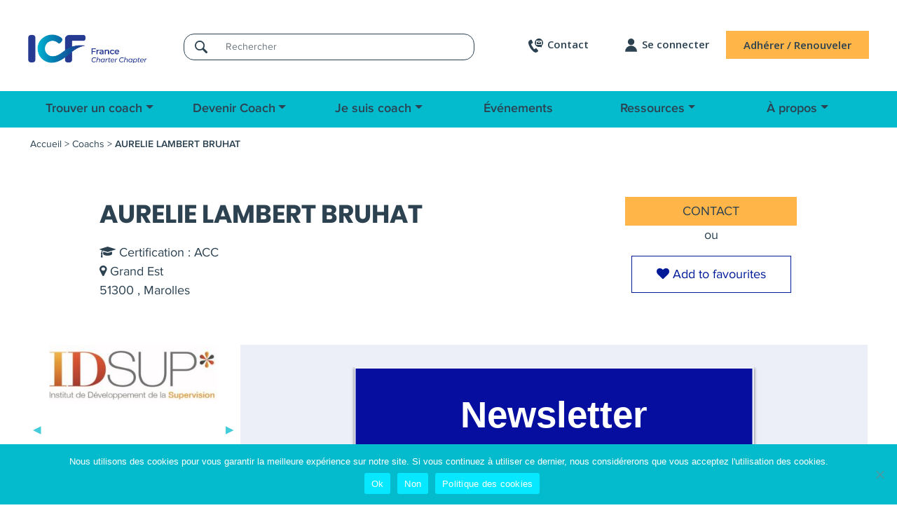

--- FILE ---
content_type: text/html; charset=utf-8
request_url: https://www.google.com/recaptcha/api2/anchor?ar=1&k=6LdgRdoUAAAAAD32SxbFO-Oxf6Ho3ks4ShglZI82&co=aHR0cHM6Ly93d3cuY29hY2hmZWRlcmF0aW9uLmZyOjQ0Mw..&hl=en&v=9TiwnJFHeuIw_s0wSd3fiKfN&size=invisible&anchor-ms=20000&execute-ms=30000&cb=ma7dibgnlkhh
body_size: 48155
content:
<!DOCTYPE HTML><html dir="ltr" lang="en"><head><meta http-equiv="Content-Type" content="text/html; charset=UTF-8">
<meta http-equiv="X-UA-Compatible" content="IE=edge">
<title>reCAPTCHA</title>
<style type="text/css">
/* cyrillic-ext */
@font-face {
  font-family: 'Roboto';
  font-style: normal;
  font-weight: 400;
  font-stretch: 100%;
  src: url(//fonts.gstatic.com/s/roboto/v48/KFO7CnqEu92Fr1ME7kSn66aGLdTylUAMa3GUBHMdazTgWw.woff2) format('woff2');
  unicode-range: U+0460-052F, U+1C80-1C8A, U+20B4, U+2DE0-2DFF, U+A640-A69F, U+FE2E-FE2F;
}
/* cyrillic */
@font-face {
  font-family: 'Roboto';
  font-style: normal;
  font-weight: 400;
  font-stretch: 100%;
  src: url(//fonts.gstatic.com/s/roboto/v48/KFO7CnqEu92Fr1ME7kSn66aGLdTylUAMa3iUBHMdazTgWw.woff2) format('woff2');
  unicode-range: U+0301, U+0400-045F, U+0490-0491, U+04B0-04B1, U+2116;
}
/* greek-ext */
@font-face {
  font-family: 'Roboto';
  font-style: normal;
  font-weight: 400;
  font-stretch: 100%;
  src: url(//fonts.gstatic.com/s/roboto/v48/KFO7CnqEu92Fr1ME7kSn66aGLdTylUAMa3CUBHMdazTgWw.woff2) format('woff2');
  unicode-range: U+1F00-1FFF;
}
/* greek */
@font-face {
  font-family: 'Roboto';
  font-style: normal;
  font-weight: 400;
  font-stretch: 100%;
  src: url(//fonts.gstatic.com/s/roboto/v48/KFO7CnqEu92Fr1ME7kSn66aGLdTylUAMa3-UBHMdazTgWw.woff2) format('woff2');
  unicode-range: U+0370-0377, U+037A-037F, U+0384-038A, U+038C, U+038E-03A1, U+03A3-03FF;
}
/* math */
@font-face {
  font-family: 'Roboto';
  font-style: normal;
  font-weight: 400;
  font-stretch: 100%;
  src: url(//fonts.gstatic.com/s/roboto/v48/KFO7CnqEu92Fr1ME7kSn66aGLdTylUAMawCUBHMdazTgWw.woff2) format('woff2');
  unicode-range: U+0302-0303, U+0305, U+0307-0308, U+0310, U+0312, U+0315, U+031A, U+0326-0327, U+032C, U+032F-0330, U+0332-0333, U+0338, U+033A, U+0346, U+034D, U+0391-03A1, U+03A3-03A9, U+03B1-03C9, U+03D1, U+03D5-03D6, U+03F0-03F1, U+03F4-03F5, U+2016-2017, U+2034-2038, U+203C, U+2040, U+2043, U+2047, U+2050, U+2057, U+205F, U+2070-2071, U+2074-208E, U+2090-209C, U+20D0-20DC, U+20E1, U+20E5-20EF, U+2100-2112, U+2114-2115, U+2117-2121, U+2123-214F, U+2190, U+2192, U+2194-21AE, U+21B0-21E5, U+21F1-21F2, U+21F4-2211, U+2213-2214, U+2216-22FF, U+2308-230B, U+2310, U+2319, U+231C-2321, U+2336-237A, U+237C, U+2395, U+239B-23B7, U+23D0, U+23DC-23E1, U+2474-2475, U+25AF, U+25B3, U+25B7, U+25BD, U+25C1, U+25CA, U+25CC, U+25FB, U+266D-266F, U+27C0-27FF, U+2900-2AFF, U+2B0E-2B11, U+2B30-2B4C, U+2BFE, U+3030, U+FF5B, U+FF5D, U+1D400-1D7FF, U+1EE00-1EEFF;
}
/* symbols */
@font-face {
  font-family: 'Roboto';
  font-style: normal;
  font-weight: 400;
  font-stretch: 100%;
  src: url(//fonts.gstatic.com/s/roboto/v48/KFO7CnqEu92Fr1ME7kSn66aGLdTylUAMaxKUBHMdazTgWw.woff2) format('woff2');
  unicode-range: U+0001-000C, U+000E-001F, U+007F-009F, U+20DD-20E0, U+20E2-20E4, U+2150-218F, U+2190, U+2192, U+2194-2199, U+21AF, U+21E6-21F0, U+21F3, U+2218-2219, U+2299, U+22C4-22C6, U+2300-243F, U+2440-244A, U+2460-24FF, U+25A0-27BF, U+2800-28FF, U+2921-2922, U+2981, U+29BF, U+29EB, U+2B00-2BFF, U+4DC0-4DFF, U+FFF9-FFFB, U+10140-1018E, U+10190-1019C, U+101A0, U+101D0-101FD, U+102E0-102FB, U+10E60-10E7E, U+1D2C0-1D2D3, U+1D2E0-1D37F, U+1F000-1F0FF, U+1F100-1F1AD, U+1F1E6-1F1FF, U+1F30D-1F30F, U+1F315, U+1F31C, U+1F31E, U+1F320-1F32C, U+1F336, U+1F378, U+1F37D, U+1F382, U+1F393-1F39F, U+1F3A7-1F3A8, U+1F3AC-1F3AF, U+1F3C2, U+1F3C4-1F3C6, U+1F3CA-1F3CE, U+1F3D4-1F3E0, U+1F3ED, U+1F3F1-1F3F3, U+1F3F5-1F3F7, U+1F408, U+1F415, U+1F41F, U+1F426, U+1F43F, U+1F441-1F442, U+1F444, U+1F446-1F449, U+1F44C-1F44E, U+1F453, U+1F46A, U+1F47D, U+1F4A3, U+1F4B0, U+1F4B3, U+1F4B9, U+1F4BB, U+1F4BF, U+1F4C8-1F4CB, U+1F4D6, U+1F4DA, U+1F4DF, U+1F4E3-1F4E6, U+1F4EA-1F4ED, U+1F4F7, U+1F4F9-1F4FB, U+1F4FD-1F4FE, U+1F503, U+1F507-1F50B, U+1F50D, U+1F512-1F513, U+1F53E-1F54A, U+1F54F-1F5FA, U+1F610, U+1F650-1F67F, U+1F687, U+1F68D, U+1F691, U+1F694, U+1F698, U+1F6AD, U+1F6B2, U+1F6B9-1F6BA, U+1F6BC, U+1F6C6-1F6CF, U+1F6D3-1F6D7, U+1F6E0-1F6EA, U+1F6F0-1F6F3, U+1F6F7-1F6FC, U+1F700-1F7FF, U+1F800-1F80B, U+1F810-1F847, U+1F850-1F859, U+1F860-1F887, U+1F890-1F8AD, U+1F8B0-1F8BB, U+1F8C0-1F8C1, U+1F900-1F90B, U+1F93B, U+1F946, U+1F984, U+1F996, U+1F9E9, U+1FA00-1FA6F, U+1FA70-1FA7C, U+1FA80-1FA89, U+1FA8F-1FAC6, U+1FACE-1FADC, U+1FADF-1FAE9, U+1FAF0-1FAF8, U+1FB00-1FBFF;
}
/* vietnamese */
@font-face {
  font-family: 'Roboto';
  font-style: normal;
  font-weight: 400;
  font-stretch: 100%;
  src: url(//fonts.gstatic.com/s/roboto/v48/KFO7CnqEu92Fr1ME7kSn66aGLdTylUAMa3OUBHMdazTgWw.woff2) format('woff2');
  unicode-range: U+0102-0103, U+0110-0111, U+0128-0129, U+0168-0169, U+01A0-01A1, U+01AF-01B0, U+0300-0301, U+0303-0304, U+0308-0309, U+0323, U+0329, U+1EA0-1EF9, U+20AB;
}
/* latin-ext */
@font-face {
  font-family: 'Roboto';
  font-style: normal;
  font-weight: 400;
  font-stretch: 100%;
  src: url(//fonts.gstatic.com/s/roboto/v48/KFO7CnqEu92Fr1ME7kSn66aGLdTylUAMa3KUBHMdazTgWw.woff2) format('woff2');
  unicode-range: U+0100-02BA, U+02BD-02C5, U+02C7-02CC, U+02CE-02D7, U+02DD-02FF, U+0304, U+0308, U+0329, U+1D00-1DBF, U+1E00-1E9F, U+1EF2-1EFF, U+2020, U+20A0-20AB, U+20AD-20C0, U+2113, U+2C60-2C7F, U+A720-A7FF;
}
/* latin */
@font-face {
  font-family: 'Roboto';
  font-style: normal;
  font-weight: 400;
  font-stretch: 100%;
  src: url(//fonts.gstatic.com/s/roboto/v48/KFO7CnqEu92Fr1ME7kSn66aGLdTylUAMa3yUBHMdazQ.woff2) format('woff2');
  unicode-range: U+0000-00FF, U+0131, U+0152-0153, U+02BB-02BC, U+02C6, U+02DA, U+02DC, U+0304, U+0308, U+0329, U+2000-206F, U+20AC, U+2122, U+2191, U+2193, U+2212, U+2215, U+FEFF, U+FFFD;
}
/* cyrillic-ext */
@font-face {
  font-family: 'Roboto';
  font-style: normal;
  font-weight: 500;
  font-stretch: 100%;
  src: url(//fonts.gstatic.com/s/roboto/v48/KFO7CnqEu92Fr1ME7kSn66aGLdTylUAMa3GUBHMdazTgWw.woff2) format('woff2');
  unicode-range: U+0460-052F, U+1C80-1C8A, U+20B4, U+2DE0-2DFF, U+A640-A69F, U+FE2E-FE2F;
}
/* cyrillic */
@font-face {
  font-family: 'Roboto';
  font-style: normal;
  font-weight: 500;
  font-stretch: 100%;
  src: url(//fonts.gstatic.com/s/roboto/v48/KFO7CnqEu92Fr1ME7kSn66aGLdTylUAMa3iUBHMdazTgWw.woff2) format('woff2');
  unicode-range: U+0301, U+0400-045F, U+0490-0491, U+04B0-04B1, U+2116;
}
/* greek-ext */
@font-face {
  font-family: 'Roboto';
  font-style: normal;
  font-weight: 500;
  font-stretch: 100%;
  src: url(//fonts.gstatic.com/s/roboto/v48/KFO7CnqEu92Fr1ME7kSn66aGLdTylUAMa3CUBHMdazTgWw.woff2) format('woff2');
  unicode-range: U+1F00-1FFF;
}
/* greek */
@font-face {
  font-family: 'Roboto';
  font-style: normal;
  font-weight: 500;
  font-stretch: 100%;
  src: url(//fonts.gstatic.com/s/roboto/v48/KFO7CnqEu92Fr1ME7kSn66aGLdTylUAMa3-UBHMdazTgWw.woff2) format('woff2');
  unicode-range: U+0370-0377, U+037A-037F, U+0384-038A, U+038C, U+038E-03A1, U+03A3-03FF;
}
/* math */
@font-face {
  font-family: 'Roboto';
  font-style: normal;
  font-weight: 500;
  font-stretch: 100%;
  src: url(//fonts.gstatic.com/s/roboto/v48/KFO7CnqEu92Fr1ME7kSn66aGLdTylUAMawCUBHMdazTgWw.woff2) format('woff2');
  unicode-range: U+0302-0303, U+0305, U+0307-0308, U+0310, U+0312, U+0315, U+031A, U+0326-0327, U+032C, U+032F-0330, U+0332-0333, U+0338, U+033A, U+0346, U+034D, U+0391-03A1, U+03A3-03A9, U+03B1-03C9, U+03D1, U+03D5-03D6, U+03F0-03F1, U+03F4-03F5, U+2016-2017, U+2034-2038, U+203C, U+2040, U+2043, U+2047, U+2050, U+2057, U+205F, U+2070-2071, U+2074-208E, U+2090-209C, U+20D0-20DC, U+20E1, U+20E5-20EF, U+2100-2112, U+2114-2115, U+2117-2121, U+2123-214F, U+2190, U+2192, U+2194-21AE, U+21B0-21E5, U+21F1-21F2, U+21F4-2211, U+2213-2214, U+2216-22FF, U+2308-230B, U+2310, U+2319, U+231C-2321, U+2336-237A, U+237C, U+2395, U+239B-23B7, U+23D0, U+23DC-23E1, U+2474-2475, U+25AF, U+25B3, U+25B7, U+25BD, U+25C1, U+25CA, U+25CC, U+25FB, U+266D-266F, U+27C0-27FF, U+2900-2AFF, U+2B0E-2B11, U+2B30-2B4C, U+2BFE, U+3030, U+FF5B, U+FF5D, U+1D400-1D7FF, U+1EE00-1EEFF;
}
/* symbols */
@font-face {
  font-family: 'Roboto';
  font-style: normal;
  font-weight: 500;
  font-stretch: 100%;
  src: url(//fonts.gstatic.com/s/roboto/v48/KFO7CnqEu92Fr1ME7kSn66aGLdTylUAMaxKUBHMdazTgWw.woff2) format('woff2');
  unicode-range: U+0001-000C, U+000E-001F, U+007F-009F, U+20DD-20E0, U+20E2-20E4, U+2150-218F, U+2190, U+2192, U+2194-2199, U+21AF, U+21E6-21F0, U+21F3, U+2218-2219, U+2299, U+22C4-22C6, U+2300-243F, U+2440-244A, U+2460-24FF, U+25A0-27BF, U+2800-28FF, U+2921-2922, U+2981, U+29BF, U+29EB, U+2B00-2BFF, U+4DC0-4DFF, U+FFF9-FFFB, U+10140-1018E, U+10190-1019C, U+101A0, U+101D0-101FD, U+102E0-102FB, U+10E60-10E7E, U+1D2C0-1D2D3, U+1D2E0-1D37F, U+1F000-1F0FF, U+1F100-1F1AD, U+1F1E6-1F1FF, U+1F30D-1F30F, U+1F315, U+1F31C, U+1F31E, U+1F320-1F32C, U+1F336, U+1F378, U+1F37D, U+1F382, U+1F393-1F39F, U+1F3A7-1F3A8, U+1F3AC-1F3AF, U+1F3C2, U+1F3C4-1F3C6, U+1F3CA-1F3CE, U+1F3D4-1F3E0, U+1F3ED, U+1F3F1-1F3F3, U+1F3F5-1F3F7, U+1F408, U+1F415, U+1F41F, U+1F426, U+1F43F, U+1F441-1F442, U+1F444, U+1F446-1F449, U+1F44C-1F44E, U+1F453, U+1F46A, U+1F47D, U+1F4A3, U+1F4B0, U+1F4B3, U+1F4B9, U+1F4BB, U+1F4BF, U+1F4C8-1F4CB, U+1F4D6, U+1F4DA, U+1F4DF, U+1F4E3-1F4E6, U+1F4EA-1F4ED, U+1F4F7, U+1F4F9-1F4FB, U+1F4FD-1F4FE, U+1F503, U+1F507-1F50B, U+1F50D, U+1F512-1F513, U+1F53E-1F54A, U+1F54F-1F5FA, U+1F610, U+1F650-1F67F, U+1F687, U+1F68D, U+1F691, U+1F694, U+1F698, U+1F6AD, U+1F6B2, U+1F6B9-1F6BA, U+1F6BC, U+1F6C6-1F6CF, U+1F6D3-1F6D7, U+1F6E0-1F6EA, U+1F6F0-1F6F3, U+1F6F7-1F6FC, U+1F700-1F7FF, U+1F800-1F80B, U+1F810-1F847, U+1F850-1F859, U+1F860-1F887, U+1F890-1F8AD, U+1F8B0-1F8BB, U+1F8C0-1F8C1, U+1F900-1F90B, U+1F93B, U+1F946, U+1F984, U+1F996, U+1F9E9, U+1FA00-1FA6F, U+1FA70-1FA7C, U+1FA80-1FA89, U+1FA8F-1FAC6, U+1FACE-1FADC, U+1FADF-1FAE9, U+1FAF0-1FAF8, U+1FB00-1FBFF;
}
/* vietnamese */
@font-face {
  font-family: 'Roboto';
  font-style: normal;
  font-weight: 500;
  font-stretch: 100%;
  src: url(//fonts.gstatic.com/s/roboto/v48/KFO7CnqEu92Fr1ME7kSn66aGLdTylUAMa3OUBHMdazTgWw.woff2) format('woff2');
  unicode-range: U+0102-0103, U+0110-0111, U+0128-0129, U+0168-0169, U+01A0-01A1, U+01AF-01B0, U+0300-0301, U+0303-0304, U+0308-0309, U+0323, U+0329, U+1EA0-1EF9, U+20AB;
}
/* latin-ext */
@font-face {
  font-family: 'Roboto';
  font-style: normal;
  font-weight: 500;
  font-stretch: 100%;
  src: url(//fonts.gstatic.com/s/roboto/v48/KFO7CnqEu92Fr1ME7kSn66aGLdTylUAMa3KUBHMdazTgWw.woff2) format('woff2');
  unicode-range: U+0100-02BA, U+02BD-02C5, U+02C7-02CC, U+02CE-02D7, U+02DD-02FF, U+0304, U+0308, U+0329, U+1D00-1DBF, U+1E00-1E9F, U+1EF2-1EFF, U+2020, U+20A0-20AB, U+20AD-20C0, U+2113, U+2C60-2C7F, U+A720-A7FF;
}
/* latin */
@font-face {
  font-family: 'Roboto';
  font-style: normal;
  font-weight: 500;
  font-stretch: 100%;
  src: url(//fonts.gstatic.com/s/roboto/v48/KFO7CnqEu92Fr1ME7kSn66aGLdTylUAMa3yUBHMdazQ.woff2) format('woff2');
  unicode-range: U+0000-00FF, U+0131, U+0152-0153, U+02BB-02BC, U+02C6, U+02DA, U+02DC, U+0304, U+0308, U+0329, U+2000-206F, U+20AC, U+2122, U+2191, U+2193, U+2212, U+2215, U+FEFF, U+FFFD;
}
/* cyrillic-ext */
@font-face {
  font-family: 'Roboto';
  font-style: normal;
  font-weight: 900;
  font-stretch: 100%;
  src: url(//fonts.gstatic.com/s/roboto/v48/KFO7CnqEu92Fr1ME7kSn66aGLdTylUAMa3GUBHMdazTgWw.woff2) format('woff2');
  unicode-range: U+0460-052F, U+1C80-1C8A, U+20B4, U+2DE0-2DFF, U+A640-A69F, U+FE2E-FE2F;
}
/* cyrillic */
@font-face {
  font-family: 'Roboto';
  font-style: normal;
  font-weight: 900;
  font-stretch: 100%;
  src: url(//fonts.gstatic.com/s/roboto/v48/KFO7CnqEu92Fr1ME7kSn66aGLdTylUAMa3iUBHMdazTgWw.woff2) format('woff2');
  unicode-range: U+0301, U+0400-045F, U+0490-0491, U+04B0-04B1, U+2116;
}
/* greek-ext */
@font-face {
  font-family: 'Roboto';
  font-style: normal;
  font-weight: 900;
  font-stretch: 100%;
  src: url(//fonts.gstatic.com/s/roboto/v48/KFO7CnqEu92Fr1ME7kSn66aGLdTylUAMa3CUBHMdazTgWw.woff2) format('woff2');
  unicode-range: U+1F00-1FFF;
}
/* greek */
@font-face {
  font-family: 'Roboto';
  font-style: normal;
  font-weight: 900;
  font-stretch: 100%;
  src: url(//fonts.gstatic.com/s/roboto/v48/KFO7CnqEu92Fr1ME7kSn66aGLdTylUAMa3-UBHMdazTgWw.woff2) format('woff2');
  unicode-range: U+0370-0377, U+037A-037F, U+0384-038A, U+038C, U+038E-03A1, U+03A3-03FF;
}
/* math */
@font-face {
  font-family: 'Roboto';
  font-style: normal;
  font-weight: 900;
  font-stretch: 100%;
  src: url(//fonts.gstatic.com/s/roboto/v48/KFO7CnqEu92Fr1ME7kSn66aGLdTylUAMawCUBHMdazTgWw.woff2) format('woff2');
  unicode-range: U+0302-0303, U+0305, U+0307-0308, U+0310, U+0312, U+0315, U+031A, U+0326-0327, U+032C, U+032F-0330, U+0332-0333, U+0338, U+033A, U+0346, U+034D, U+0391-03A1, U+03A3-03A9, U+03B1-03C9, U+03D1, U+03D5-03D6, U+03F0-03F1, U+03F4-03F5, U+2016-2017, U+2034-2038, U+203C, U+2040, U+2043, U+2047, U+2050, U+2057, U+205F, U+2070-2071, U+2074-208E, U+2090-209C, U+20D0-20DC, U+20E1, U+20E5-20EF, U+2100-2112, U+2114-2115, U+2117-2121, U+2123-214F, U+2190, U+2192, U+2194-21AE, U+21B0-21E5, U+21F1-21F2, U+21F4-2211, U+2213-2214, U+2216-22FF, U+2308-230B, U+2310, U+2319, U+231C-2321, U+2336-237A, U+237C, U+2395, U+239B-23B7, U+23D0, U+23DC-23E1, U+2474-2475, U+25AF, U+25B3, U+25B7, U+25BD, U+25C1, U+25CA, U+25CC, U+25FB, U+266D-266F, U+27C0-27FF, U+2900-2AFF, U+2B0E-2B11, U+2B30-2B4C, U+2BFE, U+3030, U+FF5B, U+FF5D, U+1D400-1D7FF, U+1EE00-1EEFF;
}
/* symbols */
@font-face {
  font-family: 'Roboto';
  font-style: normal;
  font-weight: 900;
  font-stretch: 100%;
  src: url(//fonts.gstatic.com/s/roboto/v48/KFO7CnqEu92Fr1ME7kSn66aGLdTylUAMaxKUBHMdazTgWw.woff2) format('woff2');
  unicode-range: U+0001-000C, U+000E-001F, U+007F-009F, U+20DD-20E0, U+20E2-20E4, U+2150-218F, U+2190, U+2192, U+2194-2199, U+21AF, U+21E6-21F0, U+21F3, U+2218-2219, U+2299, U+22C4-22C6, U+2300-243F, U+2440-244A, U+2460-24FF, U+25A0-27BF, U+2800-28FF, U+2921-2922, U+2981, U+29BF, U+29EB, U+2B00-2BFF, U+4DC0-4DFF, U+FFF9-FFFB, U+10140-1018E, U+10190-1019C, U+101A0, U+101D0-101FD, U+102E0-102FB, U+10E60-10E7E, U+1D2C0-1D2D3, U+1D2E0-1D37F, U+1F000-1F0FF, U+1F100-1F1AD, U+1F1E6-1F1FF, U+1F30D-1F30F, U+1F315, U+1F31C, U+1F31E, U+1F320-1F32C, U+1F336, U+1F378, U+1F37D, U+1F382, U+1F393-1F39F, U+1F3A7-1F3A8, U+1F3AC-1F3AF, U+1F3C2, U+1F3C4-1F3C6, U+1F3CA-1F3CE, U+1F3D4-1F3E0, U+1F3ED, U+1F3F1-1F3F3, U+1F3F5-1F3F7, U+1F408, U+1F415, U+1F41F, U+1F426, U+1F43F, U+1F441-1F442, U+1F444, U+1F446-1F449, U+1F44C-1F44E, U+1F453, U+1F46A, U+1F47D, U+1F4A3, U+1F4B0, U+1F4B3, U+1F4B9, U+1F4BB, U+1F4BF, U+1F4C8-1F4CB, U+1F4D6, U+1F4DA, U+1F4DF, U+1F4E3-1F4E6, U+1F4EA-1F4ED, U+1F4F7, U+1F4F9-1F4FB, U+1F4FD-1F4FE, U+1F503, U+1F507-1F50B, U+1F50D, U+1F512-1F513, U+1F53E-1F54A, U+1F54F-1F5FA, U+1F610, U+1F650-1F67F, U+1F687, U+1F68D, U+1F691, U+1F694, U+1F698, U+1F6AD, U+1F6B2, U+1F6B9-1F6BA, U+1F6BC, U+1F6C6-1F6CF, U+1F6D3-1F6D7, U+1F6E0-1F6EA, U+1F6F0-1F6F3, U+1F6F7-1F6FC, U+1F700-1F7FF, U+1F800-1F80B, U+1F810-1F847, U+1F850-1F859, U+1F860-1F887, U+1F890-1F8AD, U+1F8B0-1F8BB, U+1F8C0-1F8C1, U+1F900-1F90B, U+1F93B, U+1F946, U+1F984, U+1F996, U+1F9E9, U+1FA00-1FA6F, U+1FA70-1FA7C, U+1FA80-1FA89, U+1FA8F-1FAC6, U+1FACE-1FADC, U+1FADF-1FAE9, U+1FAF0-1FAF8, U+1FB00-1FBFF;
}
/* vietnamese */
@font-face {
  font-family: 'Roboto';
  font-style: normal;
  font-weight: 900;
  font-stretch: 100%;
  src: url(//fonts.gstatic.com/s/roboto/v48/KFO7CnqEu92Fr1ME7kSn66aGLdTylUAMa3OUBHMdazTgWw.woff2) format('woff2');
  unicode-range: U+0102-0103, U+0110-0111, U+0128-0129, U+0168-0169, U+01A0-01A1, U+01AF-01B0, U+0300-0301, U+0303-0304, U+0308-0309, U+0323, U+0329, U+1EA0-1EF9, U+20AB;
}
/* latin-ext */
@font-face {
  font-family: 'Roboto';
  font-style: normal;
  font-weight: 900;
  font-stretch: 100%;
  src: url(//fonts.gstatic.com/s/roboto/v48/KFO7CnqEu92Fr1ME7kSn66aGLdTylUAMa3KUBHMdazTgWw.woff2) format('woff2');
  unicode-range: U+0100-02BA, U+02BD-02C5, U+02C7-02CC, U+02CE-02D7, U+02DD-02FF, U+0304, U+0308, U+0329, U+1D00-1DBF, U+1E00-1E9F, U+1EF2-1EFF, U+2020, U+20A0-20AB, U+20AD-20C0, U+2113, U+2C60-2C7F, U+A720-A7FF;
}
/* latin */
@font-face {
  font-family: 'Roboto';
  font-style: normal;
  font-weight: 900;
  font-stretch: 100%;
  src: url(//fonts.gstatic.com/s/roboto/v48/KFO7CnqEu92Fr1ME7kSn66aGLdTylUAMa3yUBHMdazQ.woff2) format('woff2');
  unicode-range: U+0000-00FF, U+0131, U+0152-0153, U+02BB-02BC, U+02C6, U+02DA, U+02DC, U+0304, U+0308, U+0329, U+2000-206F, U+20AC, U+2122, U+2191, U+2193, U+2212, U+2215, U+FEFF, U+FFFD;
}

</style>
<link rel="stylesheet" type="text/css" href="https://www.gstatic.com/recaptcha/releases/9TiwnJFHeuIw_s0wSd3fiKfN/styles__ltr.css">
<script nonce="VQRrLQgLZOPT4Io5xzwvwQ" type="text/javascript">window['__recaptcha_api'] = 'https://www.google.com/recaptcha/api2/';</script>
<script type="text/javascript" src="https://www.gstatic.com/recaptcha/releases/9TiwnJFHeuIw_s0wSd3fiKfN/recaptcha__en.js" nonce="VQRrLQgLZOPT4Io5xzwvwQ">
      
    </script></head>
<body><div id="rc-anchor-alert" class="rc-anchor-alert"></div>
<input type="hidden" id="recaptcha-token" value="[base64]">
<script type="text/javascript" nonce="VQRrLQgLZOPT4Io5xzwvwQ">
      recaptcha.anchor.Main.init("[\x22ainput\x22,[\x22bgdata\x22,\x22\x22,\[base64]/[base64]/[base64]/[base64]/cjw8ejpyPj4+eil9Y2F0Y2gobCl7dGhyb3cgbDt9fSxIPWZ1bmN0aW9uKHcsdCx6KXtpZih3PT0xOTR8fHc9PTIwOCl0LnZbd10/dC52W3ddLmNvbmNhdCh6KTp0LnZbd109b2Yoeix0KTtlbHNle2lmKHQuYkImJnchPTMxNylyZXR1cm47dz09NjZ8fHc9PTEyMnx8dz09NDcwfHx3PT00NHx8dz09NDE2fHx3PT0zOTd8fHc9PTQyMXx8dz09Njh8fHc9PTcwfHx3PT0xODQ/[base64]/[base64]/[base64]/bmV3IGRbVl0oSlswXSk6cD09Mj9uZXcgZFtWXShKWzBdLEpbMV0pOnA9PTM/bmV3IGRbVl0oSlswXSxKWzFdLEpbMl0pOnA9PTQ/[base64]/[base64]/[base64]/[base64]\x22,\[base64]\\u003d\x22,\[base64]/w7tFw5pKOBUpw4zDiMKrS8OAXMKOwqhpwrnDg0vDksKuHgzDpwzCkcOuw6VhNyrDg0N4wo4Rw6UKNFzDosOSw7J/IlXCpMK/QBjDplwYwoDCqiLCp0XDngsowqvDqQvDrCptEGhSw4zCjC/CqcK5aQNYeMOVDVXCncO/w6XDmxzCncKmVmlPw6JuwplLXRDCnjHDncOGw747w6bCqRHDgAhcwr3DgwlJBHgwwrg/worDoMOhw4M2w5dxYcOMekwyPQJ6QmnCu8KJw5APwoILw7TDhsOnCMK6b8KeC0/Cu2HDksOffw0MOXxew7dUBW7DrcK2Q8K/[base64]/CvErDhMOXwrlaBcKvAGbCtCfDj8Orw5jDmsKwTSfCh8K2BT3CrlAZRMOAwqHDicKRw5owOVdbW03CtsKMw6wCQsOzJ3nDtsKrS3jCscO5w5h2VsKJIcKGY8KOHMKRwrRPwqjCqh4Lwp9Rw6vDkSdEwrzCvkANwrrDokN6FsOfwrtAw6HDnl3Ctl8fwoTCmcO/[base64]/[base64]/Co2RFwqAPEnjCkW0Ew4zCjsKqw51pOULCvnnDh8KSE8KGwoDDuz4ZOMKSw6TDh8KDFkB+wr7Cr8OWYsOlwqPDrg7Dkk0KfcKOwoDDuMK/[base64]/CsyZAwoDCn8K4w6dcJcOXwqHCpW0HOMKeJi3CjHnCk2oiwpnCkcKkLi1Cw7HDhgXCiMOlC8OAw7E/[base64]/[base64]/Cgk18McKdAsOiwrHDixXCphzCrwogeMKowo5rJhHCkMO8wr7DnSjCi8OywpbDlGFdJCHDvD7DmsKBwoVYw7fCqElXwrrDg3EHw5XCmHkoEMOHGMO6CMOFwpRJw6/DrcOhPV/[base64]/e8KwQsKic0vDk8K8FR8ow4I3w43CpMK6XjHDl8OnXcOyQMKFfMO5SMKVJcOcwo/CuSNawplSI8OzOsKZw4BGw594bcO4RMKzdcO3cMKKwrh6OEHCsQbDk8O/[base64]/Csz7DpwF9a0DDmFbCozgqMXDDvy3CicK8wrfCgsKRw4EAbcOMYsOLw5TDvg3Cl27CpB3DthfDvFrChMOzw6FTwodsw7IscynCk8OgwqzDtsK/w77CklfDq8Kmw5NWEAMtwoIHw4EGSgDCrsOpw7Yrw5lOMxDDsMO/[base64]/CtcOew5LDrMO+wqwTa8K5wrstccKHwqPDvMKZwrJ7QMKFwrZJwpvCvQDCpMK/[base64]/DsVwUOcOYCAMgwqvDj8KcDMOeO1UAVcKAw48Vw4DDnMOIS8K2eWDDqT/ChMKeG8OYAsKlw5g8w6LCsgg9XsKXw7ZKwp5Ww5ICw75ew5kBwp3DmsKrQCjCk3lmYwnCpX3CsR48dDQkwrJww7DDksO2w68kasOpa0FuB8KVHcKsDMO9wrdAwo4KYsOZER5Kw5/Di8OvwqfDkA5tSmXCljx5BcKGcknCjlbDtHLCjMKyfcKCw7PCo8OIGcOPWl7ChMOiwqF8w6I0S8O5w5TDrhjDqsKCZiJCwogUwrLCjS/DoyjCowIxwpZiAjzCicOIwpHDrMK2b8O8wqvCuybCiD9zYw/CqxUxSx5wwoDCvMKHAcKSw40vw5bCqVLCrMO6PErCssOIwpXCrH8ow5ccwozCvHLDvcOVwocvwpkHKy7DjhnClcK6w40cw6fCn8KhworCjMKaLiwowp/DoDI3IS3Cg8KbCMOkHsKKwqYSZMKYIMK1wotbNnZRRQBYwqLDhH7Ct1gBFMOzQjbDiMKwCGXCgsKUMcOmw6FpInrDmQ9ibWHDmV9pwolAwqDDomY8w6caIcKCbVAoLMOhw6Enwol/[base64]/DnStEeyXCqxvChjjCnsKIB8O2wrxodijDlBLDswTCpinDplghwo9Kwrxpw4zCoyHDmR/CrcKgQ0LCj3XDv8KPDMKFfCdOCEbDpzM+wofClMKpw6TCisOswpDCthzDmTLCkXjCizPCkcKGYMKiw4kNwrg5Zz8rwq7CjT0bw6YtD0dhw4JkGsKLCVXCrnpIwr8INcKkJcKOw6YAw4fDj8O2ecKwDcO/[base64]/CAkVw6jDlsOiwr3CssKKfsORw7dOwpDDpMOMw6pRwpo9w7PDrQk4RSPDo8KrdcKOw4N9aMOSacK7eDjDl8OZNlMOwpbCisKxScKfFiHDpzDCsMKvZcOnB8OHcsK2wokGw5/DpGNfw7gxB8Okw7DDhcKjXikyw5HDmMOTcsKManYawoB2aMOlw4p0HMK1b8O2wpQ2wrnCmiQQfsKsJsKsb3bDs8OcQ8OQw7PCrBFPP3BDMVkpHxY5w6TDjwVwaMOLw7vDuMOIw4vDqsOvbsOjwo3DhcOtw4TDry4/cMKpNlnClsOKwokUwr/[base64]/CmxzDrMOVwpsywqnCi8O1TTpFYMKfwpzDvHHDlBvDjh3CssKWPBJcOH4AX0Vyw7wJw7ZswqbCg8KCwrVCw7TDrW/Cg1TDmDALJcK1Mx9JNcKvHMKrwobDs8KWankCw7fDuMKNwq9rw63DjcKOE2TDlsKpRSvDrT43wogLZMKRJkNew5Z9wrJfwpfCrjrCmVMtw6nDn8K+wo1OQMO2woLDqMKhwrjDpgXCnQx/[base64]/[base64]/[base64]/CqcKiejTCqTXCgsOCeTHCvyXDiMKvw7h5McOFa8KvDsKuCzvDlsO0QcK4RsOSScK/wqvDssKjQRNQw4TClcKZCkjCpsO1RcKqO8KowpNkwp09TMKMw4nDicOxYcOzBSPCtW/Cg8OAwoMjwqpFw5tVw4TCpV3DsDTCkDjCsG/[base64]/CpUA4CcOXHcObwqHCtMKoNsObX8KRwqbDt8Oewp3Du8OXOjp9w41kwpY9HcO4BcOoYsOrw4psa8K9HG/Cug7Cg8O5wplXS2DCqWPDmMK2TMOUdcODEcOnw5VrA8KuMD87XgrCtGTDmcKLw7Z/D1PDhzhodQlkUzRGEMOIwp/Cm8OZeMOSTUQTEBnCq8Ojc8O6DMKYwooMV8Orw7VGGsKkwr9oPQMUE3gZR180TsOcDlbCrh7Clgsewr5Ywp7CjMOoJmcbw6FuQsKZwp/Ci8KZw5XCjcOpw7fDiMOzC8OywqU+wpjCiRfDtcKJVcKLbMO5Wz3Dk2lqwqE3WcOCwq/Dv0hcwr07Z8K+CUfDhcOBwp1vwonCgEY8w4jCglhWw7zDpxAbwqcGwr89eGzCkMO5fsOuw5cmw7PCtMK6w7HCu2vDhcOqWcKAw6rDjMKac8OQwpPCh1bDrsOzCW/DgnlaesO5woDCuMKhLU18w6VHw7R2GXoRHMOPwprDusK8wrLCrwnCssO4w49oHhjCvsK7RsKRwoTCuAxAwrnClMO0wrh2N8OtwqZbQsKCOibCvsOLIwDCnVXCly/[base64]/ChAnDksKFwr/Cq8ONwrwTw4rDqi1VDG5AwrkVScKGbsOgKcOOwr95SCjCpWbDrCzDssKFdh/DqMK7w7jClCIHw4PCvsOqFgjCv3hRW8K/[base64]/w6vDssKSegzDpMKUfMOIw5vDtFRuwoszw7bDjMKDZGwlwq7DjxkAw7zDqVPCq0gHUi/CisKfw6vChzRSw7XDg8KWM2RWw63DsjcgwrnCvlkkwrvCmsKoRcK/w4pqw7UKXMOTHCzDtcKEb8KrfzHDlSMVFmwmYGDCgkl6B3nDrsOeC10zw5ldwpMRHF0cPsOowqjCjFLCh8OZTjvCpMK0CmoUwrNqwp1sdsKQRsO5wrs9wprCtcOFw7JdwqMOwpMUGS7Di1zCpcKVAm9rw6LCjB/CnsK7wrwLMcKLw6TCjWUnXMK6JhPChsKEUsO9w4wlw6Buw4Zxw40PYcO/T2U5wo12wofCksOnSlA2w4HCrVgXAsK7w5DCqcOcw7MlTGzChcKJaMO2G2PDlyvDjGTCpMKfEWnDtgDCrFTDucKOwozCmmIVCm8PcihbTMK5fMKow53CrWXDuUgKw5/CtHJGO0PChQrDiMO9wpnCm29AJsOgwrBTw7Ntwr7DkMKNw7gVScOJDDMcwrlLw4XCqsKGSSsKAB0bw6N/[base64]/[base64]/DocKVw63CiCMpw5zDvcK0w7QZBU02woDCugfDo35Pw5/CiSfDgzECw5LCnBjDkHhJw4vCiQnDscOKNMOLZMKwwonDrDnCtMKMP8Oqby1Jwp7DjTPDn8KAwpfChcOfScKJw5LDqWNASsKVw7nCocOcccO1w7/DsMO1G8Kow6phw4J5MT0ZBMKLHsKzwrBdwroQwo5LdG10BmzDsh7DvcKgwpEyw6hTwr3Dp2NHFHTCkEQsP8OMHHVBcsKTEcOSwo/CoMOtw5/[base64]/CkcKnwrBfw6fCgMOFTh4ZGMK/[base64]/CsMKKUcKdw7DCvE93wqBEWHkqXjnDu8K6w48FwrbDl8OyYGVVRcKpUi3CtEbDisKSQmBSGWzChsKhJhx1XyAMw74bw5TDlyHDrMOXBsOnfWrDssOEPSrDi8KGCUAzw5fCjF/DjsOew6zDkcKtwo0GwqrDicOfSSDDnk/[base64]/DssKew7Rrw7Rew5x8cmzDhWTCmMKreRBGwo54ccOGXMKCwo0lTMKYwowKw7N6XF8Qwrd+w4kgZ8OIDTnCvS/CvAJvw7rDr8KxwrLCgcOjw6XDkh7CuUrDhsKDfMKxw5nCgMKSMcKVw4DCsA5QwoUZaMKPw7tfwrFww5fDt8KbYcO3w6Euwq5YGwXDr8OfwqDDvCRawqjDpcKzMsOswqg6w5rDkXbDrcO3w4TCosK3dCzDhSfDjMO/w7c6wrPCocKEwqFXw7wlDGbDhUTCkl7Cn8O3MsKhw5oDLAvCuMO5wo4KEy/DlsOXw6PDgiHDgMOFw6bChsO1T0hNDMKaJQbCksOUw5wCbcOow5Bww64vw5bDqcKeTEPDr8OCaXMMGMOhw7JTPXF7DADDlH3DuikTw5dqw6BsCAgAVMO5woZhSjbCjhPDrWUxw5Vcfz/CjcOLCEjDpMOrWkLCmcKSwqFSV0J9YTAPIz3Dn8Oxw6jChlbDr8OIRsOaw78XwpkoWMOWwoF5wqDCqMKtNcKUw7lNwp13Z8KbHsOrw5crMMKpCMODwplpwrwpVw9jVlZ5WsKOwpTCiAPCq2EmI07DkcK6wrnDisOFwovDm8ORDyAsw445W8O/CEPCncKEw4JPw7PDp8OpF8OJwoDCqns8wobCqcO2w75KJRxbwoXDoMKnJA1tX1nDpMOCwovCkiB/[base64]/CoTYvIMKoJyrDl8KMS8OUw4pnDcKSw6/DvGwAw50Nw5NyTMKxYCzCvsOcRMKGwpHDjcKTwr9lbzzClhfDkmgjwpgtwqHCrsKMWx7DpsOlNmPDpsO1fMOiR3rCmCplw7FvwpLCvhArEsOwEicqwr8hbMOfwpvDjBzCuHrDnhjCssOkw47DhcKyW8O7VRxfw5JHJRE6ZMKgPX/Cq8OYAMK1w583IQvDqwkdGFbDpcK2w4sBF8KgaRcKw5wmwqNRwqhCw7vDjG3Co8OxehsmUMKDScOyIcOHY0Bdw7/[base64]/CtcKRF8KgbDh2wrnDkyHDujgAdH/DnyrChcOow73Dj8ONXDl6worDp8OqdxLDiMKgw4cKw4IRWcOjL8O6HcKEwrNmX8OWw7pWw4/DokQOF21mUsOqwp4fbcOxSQB/[base64]/[base64]/[base64]/DqsK/ecKdw6NQw7plwq3DtHzDi8OzKsO+dglkwoZAw7UJZlVYwq8iw53CmAhpw4t2I8KRwpbDo8Klw41jXcOqEj11wrd2UcOcw5fDoTrDmlsmLVpPwqMNwpHDp8Kjw7fDkMKSw6bDisKCWsOlw7jDkGAEIMK4SMK/wrVcw7PDo8OuWnvDrcKrGC7CqMOpeMOTFD1xwr/[base64]/[base64]/MsKYw4PCpkZvK8KybMOxMsOKw4k9wr4IwqnCsSUCwr9Ww5DDuh/CpMKWA3nCqwcuwoTCn8Odw5RCw7Riw7A6EcKnwrVaw6nDkT/DmlI9RBh2wq/ChsKrZcO6R8OsSMOVw6DCjHPCtEPCn8KoZW0RXlbDnXZzNcK2PBBVNMKqJMKpdmkfHRcqUcKjw54Iw6Ztw7nDocK5OsObwrciw5vCp2Vdw7UEf8Kmwr9/Sz8xw5kuYcOhwrx/AMKLw7/Dm8KSw7gbw6UOw5h8dXtHLcOfwrRlLcKIwqfDmsOdw6leLsKCNhUMwosQTMKmw5XDvy4uwonDj2MMwpg1wrPDq8KmwofCr8K3w5zDiH1Gwr3ChA8AKybCpsKKw5gbEl9WMGjCkiLCqWx/wrt5wrnDklgswqXCtDLDp3rCksKlTi3Dk13DqR8VdRPCisKORF9Kw7/[base64]/Cj3DCujbCp1PCmSXCq3nCpVoZeU1ewpcXwpDDkhFBwqvClsKrwqrDu8OSwpElwpwcHMOfw4FVA04Pw5shMcOHw7c/w6UaIiMAw7I4UzPClsOdPzhkwqvDlDzDnMK/w5LChMK5wrrCmMKCH8OdBsKkwol/[base64]/DpcKAR8Ocw7XDgx/DsMKaFMKswo8UNMKNw4ROwrYBfcOkW8OXUGfDuGnDl2vCmMKVY8OhwodYY8Kvw4gfSMK9DMOSWhTDqcOBAh3CjhbDssKRbwPCtANswoEqwo3CvMOSFx7Dn8KDw4Riw5bCu33DmBLCncK8KSdkVcKlTsKVwq/DgMKhcMO3TBpCLgcMwo7CgWzCv8OlwpfDscORX8K/TSTCpBtlwpbCvMODwrTDgMOzRi/[base64]/DiBRswrDDv0QJw6fDpsOSC17DvcOvwpBjw6TDphTCpGvDksKHw615worDiGrDjcOvw7AnfcOVWVDDvsKQw7lqMMKcNMKIwrlHw7AOIcOswq1jw70uAk3Crhc1wol1fCfCoT1zNCjDmBPDmmZZwpM9w6XDtmtnVsOVdMK/HxnCnsONw67CpxVPw5HDhsK3BMO1BcOdflMew7bDoMKkCMOkwrQlwoVgwqfDuT7Du1QNOwI0V8OEwqBPasOrwq/CucK6w6NjFDJJwqbCpVvCiMK8c0FPL3bCkGjDpQEhXHJ3w5zDuGVFbcKMQMOuFT3Cl8O0w5bDihDDqsOmF03DosKIwrljw648Shd3VAfDnMO0PcOcWnt9PMO/w7lrw47DvybDmVVgwrLDvMKBXcOBAU7Dphdew7NDworDosKHdkTCh2UkOcO5wqbCqcOCbcOvwrTCrQzCsU8OXcKwMHwodcONVsOhwphYw7QpwozDgcO6w6zCqytvwp3CtA9SEcOqw7kgScKIYkglY8KVw4fDjcO7wo7CoVbCmMOtwp/DsX7CuGPDlBjDucKMDnPDuxrCoQfDnzdBwokrwrxSwojCiyUVwoHDomNZw43CpjHCq2TDhwHDlMKNwp8Qw6LDvcKhLD7CmGrDkTlMJmjDhsO8w6vCnMOQCcOew6xmwp3CmmMLw5fCkkFxWsKWw5nCtsKsOcKawrwyw5/DlsOPRcOGwpHCiA3DhMO0M2AdAFR0wp3Cjj3CkcOtwpxmwp/Dk8O+wqbCmsKtw60JAD0iwrA7wroiBilXY8OoKwvChQ9qfMOlwoovw7t9wrXCsSfCmsKcNgLDusKJwpU7w70UKsKrwqzCp34uAMKswqAYZ1PCglMrw7DDuCTDvcK4B8KLVMK1GMOYw7FhwqjCk8OVC8O/wqLCs8OPaFs2wr0nwrvCm8OESsOuwr14wpvDhMOQw6EiQgPCicKJd8O6NcOwdkBtw5BdTl4Uwp/DmMKjwrpHRsK1L8ORDMKJwrjDo3jCuWB+w4DDlsOyw5DDvQfDkGklw6UqQULCrRQpXsObw5YPwrjDmcKfPSocOMKXKcK3woTDgMKmw4rCrsOwdxnDkMOXYcKGw6TDqE/CkMKkAHJ4wqo+wpbDl8KEw48vLcKySXHDoMO/w4nCtXXDnsOUUcOhwq1HbTUnC0RYCiEdwprDncK2Q3pgw7/Dhx4LwphIZsKTw4DDhMKqwprCtUw+egw3WAlACGxew4rDnAAqWsKpw580wq/CuiZ/T8KIF8K+dcKgwoLCrsOzWGdrcAbDqGk2LcOqBGbCnyMXwqvDmsOtS8KhwqLDvGXCpcKVwrpPwq5CWMKMw6fDm8Olw4V6w6vDkMK/wovDnA/CnhjCu3TCgMKVw5DDoRjCicOVwrnDisOJIlwow4JAw5J5f8OQWQTDtcKgWRvCtcOLD13DhCjDmMK0W8OBQGFUwo/[base64]/[base64]/[base64]/DuyjDq8OvDDLDl8OwBkABCcK7cygYQMOqR3zCvcKZw6FNw7bCmMK4wqtvwq0hwo7CuGTDrn3CgMKoFcKALA/CqsK8BxjCtsKcDsOpwrg8w7FGenQ9w4YMICDCr8Klw5DDvXFswoB/McK4E8ORB8Kewr4zIk5yw5vDq8KtBcOvw7vCvsKEelV0PMKGw4fDsMOIw5TDnsK9TF/[base64]/CtMKhEgEcMWo+w5vCpTYVT8KOw6hVw6rCqsKuTi1tw57Dhhx1w5AQI3nCg2dtLcKdw7Zuw6vCssOTdsOvEyXCuEJ9wrfCgcKobUcCw4zCiGs6wpDCk1nDscKXwoEUPMK2wqBdWsOVCw3DixVgwoEKw5kTwq7CqhLDvcKoOnPDvi7CgyLDpyvCjm5UwqAdfQ/CuW7CjFISeMKiw7rDpcKZLALDo0x9w7rDksK4wr5tMTbDkMKCXsKCDMOKwrchPDbCsMKhQDHDp8OvI25BQMORw5fCijPCt8KBw5fChgnCrxkMw7XDiMKWasKwwqDCocOkw5nClUfDpSkEMcOFKmnClz3DrlIYQsK3KioPw5dtGjl7e8OCw4/CmcKkZsOww7/[base64]/CsFnDs8OJwr7CrF7CgcOlwpkfwolXwrkzwqdmasKbdyjCjcK3S3NIbsKZw6VDJXMzw4MIwoLDgW1lU8O3wrYpw7dwMsODccKRwo/DkMKUNnzCnwzDj17Dl8OEcMKuwpMzACDCiCDCoMKIwoDChsOTwrvDrS/ChsKRwovDkcOqw7XCrsO2DMOUXHQPaw7ClcOXw63DizB2CjpsEMOsCToFw6zDnzjDtMONwqTDlMOkw73DkAbDhx4rw43CjxrDuk4fw7DDlsKuasKMw4DDscOHw50ewqdZw73CrHcCw6dcw7VRW8OLwpbCtcOsEMKawozCkDHClcK7wonCisKffG/CscOlw6sfw5Rowq8mw4Q7w5rDqBPCu8K3w5rDjcKBw6zDmsKHw41DwrjDkAHDkC1FwrHDjAfCusOkPEVpUgHDnHfChHZRN0l6wp/Ck8OWw7/CqcKfdcOsXxgEw4Ikw6wRw5nCrsObw7NSSsOOU2tmaMO1w5Zsw7stX1h+w5MdC8Olw7wnw6fDp8K3w6Isw5vDrsOMTMO3BcOqbsKnw5XDhMO2wr8iaQ4wQ0IDT8Kjw4DDtcKdwoXCpcO0wolfwrQUBzIAfTzCsylmw6c/HsOsw4LCpivDgcKDcjTCp8KSwpzDicKhJMOXw5nDjcOuw5bCvFXDlnE2wpvCssOZwrohw4QLw7XCqcKZw4w7UcK/LcO2WMKew5XDjFU/[base64]/DvsKIFmxQVsO8w619FFohwpZzOTnCk3YIRcOlwqUEwpd7esOPWMK9AR0ew5rCvzZSLDc/BsOnw6Adf8OOw7fCuFl4wp3Cp8OZw6hnw7NJwoDCjMKkwrvCkMKZF2rCp8KxwotAw6FCwql7wrYhb8KKcMOrw48ZwpM5OA3DnX7CssK7bcOtXhQKwpgoZsKddCrCoj8jWsK6AsOwXcOSZ8Ocw4XCqcO1w5fCtsO5OcOfUcKXw5TCiwQUwo7DsQ/Dq8KdaUPCokQlN8KjQcKdwozDujIcTMOzI8ODwrYSF8OAdUM0GQDDlB0nwq7CvsK4w7Jow5ksZXo8WwHCthPDmsK7wr97fVB6wp7DnT/[base64]/QcKVwoPDk8ODacOpacKdwoTCgSQXw6kIwqLDkcK/[base64]/[base64]/DvMKlRhZ7w7tyNcKswqpzwo1HXEBLw47Dty3CojbDn8OnRsKDLmbDlAdHWcKDw7nCiMOtwrPDmDpoIjDDnm/CiMK5w5rDgDnCtQTCj8KeXgXDr2/DtkHDsTDDqGLDg8Kdwrw2bcKjY1HCmHBrIAXCi8KOw61fwq4LScO0woxewrrClsOFw4F0wpXCl8KKw5TChU7DpTkUwrjDoHzCuyM2a14we3w6w45AU8OXw6J/w4BXw4PDqQXDhyxMODA9w4nCjMO5fDYuw5TCpsK1w4rChcKZAzLDr8OAe1HCmGnDr1TDjsK9w4XCqB4uwqsZeTttM8KfCXrDi1gGX0/Ds8KJw4nDvsKzYjTDuMOaw5MNCcKlw6fDt8OKw43Cp8OzXsOiwo5Ow7E2w6bCtsKKwqTCu8KcwpfDisOTwqbCsRg9BBDCp8KLZMKlAmFRwqBEwqfCosKNw47DqwjCvMKaw57DgQFNdksPcg/DomPDgcKFw6FMwpBCL8KfwqjDhMOFw68lwqYCw64yw7FKwoA3VsObKMKbUMOjCMKlwoQFTcObDcOlwrvDvHHCisKIUVjCl8OCw6F/wptqV3pScCvCm35jwrXDusO/IGUKwq/[base64]/w7zDtisQwqXCkC3DtcOYIHV6w7FyCsOgw4BpBsOqTsK0QsKfwprDpMK+wrtfFsK2w5kdEiPDhCouEFXDv1pSYcKYQ8OnNAdow54dwqnCs8KCScOywo/Di8OWX8KyU8O6RsOmwq7DtDDCvygHYSwuwrfCksKob8KLwo/ChcKlGmYbRXFgFsOkEHfDtsOrFkvCvXEJccObwq3CucOBwr1/IMKCUMKUwqUvwq81eQLDucONw6rCvMOvQmsIwqkuw57CpMOHd8OgYcK2MsKJBcOPJSI+wrUvdVImLh7Ci0Jnw7DDrT1HwotrCHxSTcODVsK0wpY/DMKxBBk2wpAnbsO3w60acMKvw7lPw4cmLD/[base64]/[base64]/CugfCqMKKwrjDkDADbcK1wrPDqBIvRsK7w47DiMK1w6XDsyHCnXVdccOtM8O0C8Klw6nCjMKEB1krwrzCjMKxa2AyBMKCYg3ChWguwqZUX3dKJ8OtdG3Dk0LDlcOKDsOaeSbDlUBqQ8OuecOKw7DCkVpnUcOBwpLCt8KGw5/[base64]/w7loLnTDgyYxFhEvwp1Fw59gfMKxcMKVw73Ct33CrmJbZmjDnhjDqsKZKcKTaUEtwpEgJGPCnE99wrRuw6bDs8OpLkzCrlbDvsKESsKJUcOmw7gEUsOXI8OzaEzDpyJZBMOkwqrCuX07w5rDu8OZVsK3T8KzBDV/w5x2w79ZwpgaZAM2ZGjCmwrClcKuIjcYwpbCk8K0wrXCljJ2w4oRwqvDqhDDvzIlwq/CmcOpWcOPK8Ktw4RKCcOpwqoIwqHChsK3cF43RcOyIsKWw5fDiDgWw403w7DCn2LDhVwwScO0w6U/wr5xGFjDvcK9SEzDgidhOcKIT1vCu1rDqFnCnQ0RI8K4AMO2w6zDksKawp7Dq8KqZ8Ktw5fCvnvDjmnDrSNWwoZHw6s+wrZQIcOXw4fDqsOFW8KWwqrChy/DrcKuW8OtwqvCj8Ofw7bClcKcw5p0wpEXw556YSXCnQLDui44VMKWfMKkPMKnw7vDgllqw4pdcw/[base64]/DkBhwZcKWwrAgH8KQGkLCgjHClmDDn08NVSrDisOAwoVhGcOXAzbCgMKcHUJQwojDi8KVwo3Dhn/DqV9+w6YEUMKTO8OoTRUcwq/DthvDi8KfJT/DsENvw7bDjMO7woFVPcO+fwXCssKOYEbCiEVSAcOId8KVwqPDo8K9XcOdNsOLEyd/w7jCjMOJwrjDjcKAez3Dp8OLw41+BcKrw7rDpMKOw4NJGifCp8K4Kz4GeQrDlsOBw7/[base64]/CmcKMwovDhmVhARM0IHZ2aQE+w4HCn8KIUsOaURbDpDjCk8OTw6zDjUPDl8OswoRrNEbDtQNVwp9VIcO4w6smwoRkMErDm8OaEMKvwpFMZxAAw4nCqcOqOiDCncOmw53Ds0/CosKcK2Axwp0Ww51YSsOiwq8fZH/CmD5Qw7MEYsKlJCnCpSXClWrCv1B8X8KVJsKXLMOtf8OxNsOvw5EeekZuARTCncOcXm/DoMKUw5HDkCnCo8OVwrhlQwDDrV7CvFFiw5A3dMKQWsO/wr9qc0McTsOXwqp/P8KDKxzDgBTDjDAONBwzTsKrwqFzWcKywqRHwq1gw6jCpklVwotRXBbDrsOucMKOBQHDsTNIBkbDvkjCh8OkYsOMMDwMUHXDucOuwpfDhAnCohU8wo/CrDjCosKzw63DvsO4D8KYw6zDqcK5aiI0I8O3w77DvkB+w5fDvFrCqcKVLl3Dt3FuVn0Uw5bCtljCisKHw4XDpDpxwossw6NQwqh4UEXDjC/Do8KTw4PDucKBR8K/bjxlYzDDqcKxGAvDjwwWwpnCiElIw7ARPUNqfCxQw7rChsKnIhcIwrPCiXdIw7paw4DCv8OTZxzDrMKwwoDClU/DvwJ9w6PDj8KdBsKtwqjCl8OIw75twp5eBcOsJ8KnYMOmwqvCnsKJw7/Dq0TCiwPDvMKxbMKYw7TCjsKrXsO+woQPTjnCvz/[base64]/MsOhAFEyIsKbb8KDwp3DoyfDmMOKJMKUGwTCscKDw5/DlsOmBD/[base64]/DtVLDmDfCvV/[base64]/CqQXDmUPDulfDhlTDiizCrWXDvCQJdkTDoWIrTRZBH8KlamXDn8Okw6PDgMKqwrRKwp4cwqnDqGnCqFptZ8KrYARvUQ/[base64]/ChSBXJDVlHMKIw4PDiDXCtcKGwrXCpTfCjCbDihgXwovDrmN5wqHCl2Y0ScOVRBIIB8OoQ8KKN3/CrcK1A8KVwo/[base64]/[base64]/DmANpwrUlwr0hw4kjw43Dq3fDh8KvwrzDvsKYSxk8woDCgw/DpsKUwpDCsSXDvFgXTnpow4jDqQ/[base64]/ZTTCkG/DjCUWw5DChGTDhMOuPEZxY8Kww7nDhCHCoSYrCRrDr8OzwpIMwp5fBsK+worDlsKqw7HDo8OgwrPDusK7f8O7w4jCuXzCpsOQwpgWfsKsLnJ0wr3Di8OFw5XCmQrDuWJJw73DsVIZw51bw6TCh8OCOg/Cg8KYw61VwobCtWwHWxLCrW3DqMKdw4jCpcK7D8K3w7tsRsORw6zCkMORYRTDkVXCtG9XwrfDmg3CucK6PTZEB0bCqMOaWsKSXR7CugzCmMOzwpElwoPCt1zDgmQrw7bDjWfCumrDm8OMSsOMwqvDnVgmIW7DnHBBDcOQeMOFVEIIJmzDvUEzc0XDnH17wqdAwq/Ck8KpTMO7wo3DmMKAwrLCpyJpCMKrRW/ChAEhwoTClsK5bSE0Z8KewrMEw64uOSzDjsKoDsKGQl3CrWzDu8Kaw5VrCnEBfkt2w4V8wohvwrnDqcKDw57DkDnCjhkXYMKRw4M4BijCuMOkwqZWMzdnwpsPfsKNdQ3CkyYfw5jDkC/DpG0nWGsPPB7DrFQIwrnDs8K0EgEhZcKYwqBdfcO8w4jDkU8fEF5BcsOnUMO1wpHCh8Oow5c8w7XDjy/DqsKzwq8iw59Ww4scX0DDqlMKw6HCm2nDicKiCMK6wokTw4XCvcK7RMOjfcK6wqdsJ1DCkg0uP8KeV8KEGMKZwqZTdkvCnsK/[base64]/CgcOHPMOea0DCoV/DpBrDtypnd8Kcwop0w7/CnsKow4XCgnDCpHFwDihlKmJ4ccKjOTwuw5PDusK7DS89JsO8KmRswqvDt8OkwpVxw5XCpF7DsCHDisKzKj7Dk2ocAlt+Jkxsw6ILw4rDs2PCp8OxwpPCqXQVwoTCuE1Uw7vCjnp7BS/CtmHCosKow7sqw7PChsOmw77CvsOPw6xgZHAULsKvKHszwo3DhsOINcKWI8OcAcK+w5vCqzE5JMOgc8OTw7Fmw5vCg2rDqQzDicKjw4XCg11/HcKMVWZxIh/ChcO8w6Qqw4fDhcOwJnXCulQGF8OHwqV7w4oPw7Vvwq/Cu8OCMnTDqsK5woTDqkzCjsO7WcOCw69ow57DlSjChcKJEsKIZmxHEsKHwpbDmFVVeMKBfsKPwoFDXMO4AjogPMOSE8OHw6nDuh9MFWskw7nCg8KbSVjCoMKkw7rDrErCuUTCkhLCsj1pwp/DscKiwoTDtDUcVzFzwqgrfsKNwrVRwrvDnwzCkwbDgXMecTvCtsK0w5LDuMOhUnHDp3LCgljDkS3CncKCYcKsDMO4wqlMBcOew5V/acKAwqswdMOiw4tueChGcnzClcKlEwPCgh7DqHDChBDDv1VkLsKEeRJNw6DDvsKyw61PwrZ0NsOFRD/Dm3HClsK2w5w1XxnDsMOfwrAZRsODwpbCuMK8UMOjwrPCszBnwqzDgU9YMsOUworDhMOPe8KKccOVw6YxJsKhw7gDJcO7wr3DjGbChMK6EgXCtsOsBMKjFMOJw4rCocOCRjzCuMOHwqTCg8KBecKWwqnCvsOEw5Mrw482BR5Hw6BgGQYVVC/CnWbDoMKoNcKlUMOgw6MLDsOvPsKAw6Qrw77CosO8w63CshfCtsOqC8O3biE\\u003d\x22],null,[\x22conf\x22,null,\x226LdgRdoUAAAAAD32SxbFO-Oxf6Ho3ks4ShglZI82\x22,0,null,null,null,0,[21,125,63,73,95,87,41,43,42,83,102,105,109,121],[-3059940,319],0,null,null,null,null,0,null,0,null,700,1,null,0,\x22Cv0BEg8I8ajhFRgAOgZUOU5CNWISDwjmjuIVGAA6BlFCb29IYxIPCPeI5jcYADoGb2lsZURkEg8I8M3jFRgBOgZmSVZJaGISDwjiyqA3GAE6BmdMTkNIYxIPCN6/tzcYADoGZWF6dTZkEg8I2NKBMhgAOgZBcTc3dmYSDgi45ZQyGAE6BVFCT0QwEg8I0tuVNxgAOgZmZmFXQWUSDwiV2JQyGAE6BlBxNjBuZBIPCMXziDcYADoGYVhvaWFjEg8IjcqGMhgBOgZPd040dGYSDgiK/Yg3GAA6BU1mSUk0GiAIAxIcHR3wl+M3Dv++pQYZp4oJGYQKGZzijAIZr/MRGQ\\u003d\\u003d\x22,0,0,null,null,1,null,0,1],\x22https://www.coachfederation.fr:443\x22,null,[3,1,1],null,null,null,1,3600,[\x22https://www.google.com/intl/en/policies/privacy/\x22,\x22https://www.google.com/intl/en/policies/terms/\x22],\x22im3lNJR46Z5khB8jqVtqxUp6mEW3YE3Z9R2yo4uTNT4\\u003d\x22,1,0,null,1,1768362428266,0,0,[128,138,78],null,[191,30,117,89,84],\x22RC-SlkD007tfz1mgA\x22,null,null,null,null,null,\x220dAFcWeA7ewbRjM5cRQ5Joo6_v3YE9dR3kQ2uEpKkGwsGOksFxtrmy2ke4NWammXba4mSKtcFyCXJBxYLV71dMArMlEtcOvcxpxg\x22,1768445228262]");
    </script></body></html>

--- FILE ---
content_type: text/css
request_url: https://www.coachfederation.fr/wp-content/themes/icf/webnus/modern-events-calendar/assets/css/frontend.min.css?ver=5.22.3
body_size: 43560
content:
/*----------------------------------
	Plug-in Name: Modern Events Calendar
	Author: WEBNUS
	Author URI: https://webnus.net/
	Description: Modern Events Calendar
	License: GNU General Public License
/*-----------------------------------------------------------------------------------*/


/* #CSS Base & Typography
	================================================== */
.mec-wrap,
.mec-wrap div:not([class^="elementor-"]),
.lity-container {
	font-family: 'Montserrat', -apple-system, BlinkMacSystemFont, "Segoe UI", Roboto, sans-serif;
}

.mec-wrap h1,
.mec-wrap h2,
.mec-wrap h3,
.mec-wrap h4,
.mec-wrap h5,
.mec-wrap h6,
.entry-content .mec-wrap h1,
.entry-content .mec-wrap h2,
.entry-content .mec-wrap h3,
.entry-content .mec-wrap h4,
.entry-content .mec-wrap h5,
.entry-content .mec-wrap h6 {
	font-family: 'Montserrat', -apple-system, BlinkMacSystemFont, "Segoe UI", Roboto, sans-serif;
	color: #171c24;
	font-weight: 300;
	font-style: inherit;
	letter-spacing: normal;
	clear: none;
}

.mec-wrap h1 {
	font-size: 50px;
	line-height: 1.16;
	margin-bottom: 12px;
	letter-spacing: -1px;
}

.mec-wrap h2 {
	font-size: 36px;
	line-height: 1.14;
	margin-bottom: 10px;
}

.mec-wrap h3 {
	font-size: 28px;
	line-height: 1.2;
	margin-bottom: 8px;
}

.mec-wrap h4 {
	font-size: 24px;
	line-height: 1.2;
	margin-bottom: 10px;
}

.mec-wrap h5 {
	font-size: 18px;
	line-height: 1.3;
	margin-bottom: 7px;
}

.mec-wrap h6 {
	font-size: 16px;
	line-height: 1.3;
	margin-bottom: 4px;
}

.mec-wrap .subheader {
	color: #849098;
}

.mec-wrap h1 strong {
	font-weight: 700;
}

.mec-wrap p {
	margin: 0 0 20px 0;
	color: #616161;
	font-size: 14px;
	line-height: 1.8;
}

.mec-wrap .mec-event-article .mec-color-hover {
	box-shadow: none;
	border: none;
}

.mec-wrap abbr,
.mec-wrap acronym {
	cursor: auto;
	border: none;
}

.entry-content .mec-wrap a {
	box-shadow: none;
}


/* Buttons Default */
.mec-wrap .button,
.mec-wrap button:not(.owl-dot),
.mec-wrap a.button:not(.owl-dot),
.mec-wrap input[type="submit"],
.mec-wrap input[type="reset"],
.mec-wrap input[type="button"] {
	position: relative;
	border: none;
	border-radius: 0;
	color: #fff;
	display: inline-block;
	font-size: 12px;
	letter-spacing: 1px;
	line-height: 1.5;
	text-transform: uppercase;
	font-weight: 600;
	text-decoration: none;
	cursor: pointer;
	margin-bottom: 21px;
	margin-right: 10px;
	line-height: 1;
	padding: 18px 20px 16px;
	background: #24ca4f;
	-webkit-transition: all 0.21s ease;
	-moz-transition: all 0.21s ease;
	transition: all 0.21s ease;
}

.mec-wrap .button:hover,
.mec-wrap button:hover,
.mec-wrap a.button:hover,
.mec-wrap input[type="submit"]:hover,
.mec-wrap input[type="reset"]:hover,
.mec-wrap input[type="button"]:hover {
	background: #222;
	color: #fff;
}

/* Form Builder Button */
.mec-booking-form-container button {
	display: block;
}

/* Distance (Vertical Spaces) */
.vertical-space,
.vertical-space1,
.vertical-space2,
.vertical-space3,
.vertical-space4,
.vertical-space5 {
	display: block;
	width: 100%;
	margin: 0;
	clear: both;
	border: 0 none;
	height: 20px;
}

.vertical-space2 {
	height: 40px;
}

.vertical-space3 {
	height: 60px;
}

.vertical-space4 {
	height: 80px;
}

.vertical-space5 {
	height: 100px;
}

*+html hr.vertical-space,
*+html hr.vertical-space1,
*+html hr .vertical-space2,
*+html hr.vertical-space3,
*+html hr.vertical-space4,
*+html hr.vertical-space5 {
	height: 0px;
	margin: 10px 0;
	background: #fff;
	border: 1px solid #fff;
}

*+html hr.vertical-space2 {
	margin: 20px 0;
}

*+html hr.vertical-space3 {
	margin: 30px 0;
}

*+html hr.vertical-space4 {
	margin: 40px 0;
}

*+html hr.vertical-space5 {
	margin: 50px 0;
}

@media only screen and (max-width: 479px) {

	.vertical-space,
	.vertical-space1 {
		height: 8px;
	}

	.vertical-space2 {
		height: 14px;
	}

	.vertical-space3 {
		height: 28px;
	}

	.vertical-space4 {
		height: 40px;
	}

	.vertical-space5 {
		height: 60px;
	}
}

@media only screen and (max-width: 960px) {

	.vertical-space,
	.vertical-space1 {
		height: 12px;
	}

	.vertical-space2 {
		height: 18px;
	}

	.vertical-space3 {
		height: 36px;
	}

	.vertical-space4 {
		height: 50px;
	}

	.vertical-space5 {
		height: 80px;
	}
}

.mec-wrap abbr {
	cursor: auto;
	border-bottom: 0;
}

/* Rotating Keyframe */
@-webkit-keyframes rotating {
	from {
		-ms-transform: rotate(0deg);
		-moz-transform: rotate(0deg);
		-webkit-transform: rotate(0deg);
		-o-transform: rotate(0deg);
		transform: rotate(0deg);
	}

	to {
		-ms-transform: rotate(360deg);
		-moz-transform: rotate(360deg);
		-webkit-transform: rotate(360deg);
		-o-transform: rotate(360deg);
		transform: rotate(360deg);
	}
}

@keyframes rotating {
	from {
		-ms-transform: rotate(0deg);
		-moz-transform: rotate(0deg);
		-webkit-transform: rotate(0deg);
		-o-transform: rotate(0deg);
		transform: rotate(0deg);
	}

	to {
		-ms-transform: rotate(360deg);
		-moz-transform: rotate(360deg);
		-webkit-transform: rotate(360deg);
		-o-transform: rotate(360deg);
		transform: rotate(360deg);
	}
}

/* ---------------------
	
	
	
	/* # Modern Events Calendar (WP Plugin) Styles
	================================================== */
.mec-wrap {
	font: 14px/25px sans-serif;
	font-family: 'Montserrat', Helvetica, Arial, sans-serif;
	font-weight: 400;
	color: #626262;
}

.mec-wrap .mec-events a {
	border-bottom: none;
}

.mec-wrap .mec-container a {
	box-shadow: none;
}

.mec-event-content p {
	font-family: 'Roboto', sans-serif;
	font-weight: 300;
}

.mec-wrap .mec-clear:before,
.mec-wrap .mec-clear:after {
	content: " ";
	display: table;
}

.mec-wrap .mec-clear:after {
	clear: both;
}

.mec-events-button {
	background: #fff;
	padding: 12px 34px;
	font-size: 13px;
	font-weight: 400;
	letter-spacing: 0;
	border: 1px solid #e3e3e3;
	margin-right: 10px;
	transition: 0.3s;
}

.mec-wrap .mec-events-button:hover {
	color: #fff;
}

.mec-no-event {
	display: none;
}

/* MEC Current Day Event Toggle 
	-------------------------- */
#mec-active-current {
	display: block !important;
}

.current-hide #mec-active-current {
	display: none !important;
}

/* MEC Events Grid Classic
	-------------------------- */
.mec-event-grid-classic .mec-event-article {
	position: relative;
	border: 2px solid #e3e3e3;
	box-shadow: 0 2px 0 0 rgba(0, 0, 0, 0.016);
	margin-bottom: 30px;
	max-width: none
}

.mec-event-grid-classic .mec-event-content {
	background: #fff;
	color: #767676;
	padding: 0 20px 5px;
	text-align: center;
	min-height: 125px;
}

.mec-event-grid-classic .mec-event-title {
	color: #202020;
	margin: 10px 0;
	font-weight: bold;
	font-size: 20px;
	letter-spacing: 1px;
	text-transform: uppercase;
}

.mec-event-grid-classic .mec-event-title a {
	color: #202020;
	transition: all 0.24s ease;
}

.mec-event-grid-classic .mec-event-date {
	font-weight: 400;
	font-size: 11px;
	text-transform: uppercase;
	letter-spacing: 1px;
	color: #fff;
	padding: 3px 20px;
	margin: 0 -20px 20px -20px;
	text-align: center;
}

.mec-event-grid-classic .mec-event-content p {
	font-size: 15px;
	color: #8a8a8a;
}

.mec-event-grid-classic .mec-event-detail {
	display: none;
}

.mec-event-grid-classic img {
	margin-bottom: 0;
	width: 100%;
}

.mec-event-footer {
	position: relative;
	border-top: 1px solid #efefef;
	padding: 20px;
	min-height: 80px;
	margin: 0;
	background: #fafafa;
}

.mec-event-sharing-wrap {
	left: 15px;
	position: absolute;
	list-style: none;
	margin: 0;
}

.mec-event-sharing-wrap .mec-event-sharing {
	position: absolute;
	padding: 8px 0 2px;
	left: -6px;
	bottom: 54px;
	margin: 0;
	margin-top: 6px;
	border-radius: 5px;
	width: 50px;
	visibility: hidden;
	opacity: 0;
	border: 1px solid #e2e2e2;
	background: #fff;
	box-shadow: 0 0 9px 0 rgba(0, 0, 0, 0.06);
	z-index: 99;
	-webkit-transition: all .18s ease;
	transition: all .18s ease;
}

.mec-event-sharing-wrap .mec-event-sharing:after,
.mec-event-sharing-wrap .mec-event-sharing:before {
	content: '';
	display: block;
	position: absolute;
	bottom: -10px;
	left: 50%;
	margin-left: -10px;
	width: 0;
	height: 0;
	border-style: solid;
	border-width: 10px;
}

.mec-event-sharing-wrap .mec-event-sharing:before {
	bottom: -21px;
	border-color: #e2e2e2 transparent transparent transparent;
}

.mec-event-sharing-wrap .mec-event-sharing:after {
	bottom: -19px;
	border-color: #ffffff transparent transparent transparent;
}

.mec-event-sharing-wrap:hover .mec-event-sharing {
	opacity: 1;
	visibility: visible;
}

.mec-event-sharing-wrap li {
	text-align: center;
	border: 0;
	display: block;
	margin-right: 2px;
	overflow: hidden;
	margin: 0 auto 6px;
	width: 38px;
}

.mec-event-sharing-wrap:hover>li {
	cursor: pointer;
	background-color: #40D9F1;
}

.mec-event-sharing-wrap:hover li a {
	color: #fff;
}

.mec-event-sharing-wrap>li:first-of-type {
	border: 1px solid #d9d9d9;
}

.mec-event-sharing-wrap:hover li ul li a,
.mec-event-sharing-wrap li a {
	border: none;
	color: #767676;
}

.mec-event-sharing-wrap li i {
	width: 36px;
	height: 36px;
	display: table-cell;
	vertical-align: middle;
}

.mec-event-sharing-wrap li svg {
    height: 16px;
}

.mec-event-sharing-wrap .mec-event-sharing li a {
	display: block;
}

.mec-event-sharing-wrap .mec-event-sharing li:hover a {
	color: #40D9F1;
}

.mec-event-sharing .mec-event-share:hover .event-sharing-icon {
	background: #40d9f1;
	border-width: 0 1px 0;
	cursor: pointer;
}

.mec-event-sharing .mec-event-map {
	border-width: 1px 0 1px;
}

.mec-event-footer .mec-booking-button {
	box-shadow: none;
	transition: all 0.21s ease;
	font-size: 11px;
	font-weight: 500;
	letter-spacing: 1px;
	text-transform: uppercase;
	background: #fff;
	color: #767676;
	border: 1px solid #e8e8e8;
	position: absolute;
	top: 20px;
	right: 15px;
	padding: 0 16px;
	line-height: 37px;
	height: 38px;
}

.mec-event-footer .mec-booking-button:hover {
	background: #191919;
	color: #fff;
	border-color: #191919;
}

@media only screen and (max-width: 960px) {
	.mec-event-grid-classic {
		margin-bottom: 30px;
	}
}

.mec-widget .mec-event-grid-classic.mec-owl-carousel {
	padding: 36px 0 16px;
}

.mec-widget .mec-event-grid-classic.mec-owl-carousel .owl-nav {
	margin: 5px 0;
	width: 100%;
	position: absolute;
	top: 15px;
	padding: 0
}

/* Events Grid Widget */
.mec-skin-grid-container.mec-widget {
	padding-top: 18px;
}

.mec-widget .mec-event-grid-classic.mec-owl-carousel {
	padding: 20px 0 16px;
}

.mec-widget .mec-event-grid-classic.mec-owl-carousel .owl-nav {
	margin: 0;
	width: 100%;
	position: absolute;
	top: 0;
	padding: 0
}

.mec-widget .mec-event-grid-classic.mec-owl-carousel .owl-nav div {
	position: absolute;
	background: #fff;
	line-height: 0;
	width: 34px;
	height: 26px;
	padding: 6px;
	text-align: center;
	margin-top: -17px;
	border-radius: 3px;
	border: 1px solid #e2e2e2;
	text-align: center;
	box-shadow: 0 2px 0 0 rgba(0, 0, 0, 0.028);
	transition: all .33s ease;
}

.mec-widget .mec-event-grid-classic.mec-owl-carousel .owl-nav i {
	font-size: 12px;
	color: #40d9f1;
	cursor: pointer;
}

.mec-widget .mec-event-grid-classic.mec-owl-carousel .owl-nav .owl-next {
	right: 0;
}

.mec-widget .mec-event-grid-classic.mec-owl-carousel .owl-nav .owl-prev {
	left: 0;
}

.mec-widget .mec-event-grid-classic.mec-owl-carousel .mec-event-sharing {
	display: none;
}

.mec-widget .mec-event-grid-classic.mec-owl-carousel .mec-event-footer {
	text-align: center;
}

.mec-widget .mec-event-grid-classic.mec-owl-carousel .mec-event-footer .mec-booking-button {
	position: static;
	padding: 11px 16px;
}

.widget .mec-event-footer ul.mec-event-sharing-wrap li a.mec-event-share-icon {
	padding: 0;
}

@media screen and (min-width: 56.875em) {
	.mec-widget .mec-month-container dl {
		margin-bottom: 0;
	}
}

.mec-widget .mec-event-grid-classic.owl-carousel .mec-event-footer {
	text-align: right;
}

.mec-widget .mec-event-grid-classic.owl-carousel .mec-event-sharing-wrap {
	left: 5px;
	padding-left: 5px;
}

.mec-widget .mec-event-grid-classic.owl-carousel .mec-event-sharing-wrap .mec-event-sharing {
	left: 0;
}

.mec-widget .mec-event-sharing-wrap .mec-event-sharing {
	position: absolute;
	top: auto;
	bottom: 52px;
	margin: 0;
	margin-top: 0;
	border-radius: 5px;
}

.mec-widget .mec-event-sharing-wrap .mec-event-sharing:after {
	top: auto;
	bottom: -17px;
	border-color: #fff transparent transparent transparent;
}

.mec-widget .mec-event-sharing-wrap .mec-event-sharing:before {
	top: auto;
	bottom: -18px;
	border-color: #e2e2e2 transparent transparent transparent;
}

/* MEC Events Grid Clean
	-------------------------- */
.mec-event-grid-clean {
	margin-bottom: 10px;
	max-width: none;
}

.mec-event-grid-clean .mec-event-article {
	margin-bottom: 30px;
	position: relative;
	border: 1px solid #e2e2e2;
	text-align: center;
	padding: 15px 15px 0;
	background: #fff;
	box-shadow: 0 2px 0 0 rgba(0, 0, 0, 0.016);
}

.mec-event-grid-clean .mec-event-content {
	background: #fff;
	color: #767676;
	padding: 25px 16px 0;
	text-align: left;
}

.mec-event-grid-clean .mec-event-title {
	color: #202020;
	margin: 0 0 10px 0;
	font-weight: bold;
	font-size: 21px;
	text-transform: capitalize;
}

.mec-event-grid-clean .mec-event-title a {
	color: #202020;
	transition: all 0.24s ease;
}

.mec-event-grid-clean .mec-event-date {
	font-weight: 400;
	font-size: 11px;
	text-transform: uppercase;
	letter-spacing: 1px;
	background-color: #40d9f1;
	color: #fff;
	padding: 3px 0;
	margin: 0;
	text-align: center;
}

.mec-event-grid-clean .mec-event-content p {
	font-size: 15px;
	color: #9a9a9a;
	line-height: 1.54;
}

.mec-event-grid-clean img {
	margin-bottom: 0;
	width: 100%;
}

.mec-event-grid-clean .event-grid-t2-head {
	margin-bottom: 10px;
	color: #fff;
	padding: 9px 14px 6px;
	text-align: left;
}

.mec-event-grid-clean .event-grid-t2-head .mec-event-date {
	font-size: 50px;
	line-height: 50px;
	float: left;
	margin-right: 11px;
}

.mec-event-grid-clean .event-grid-t2-head .mec-event-month {
	text-transform: uppercase;
	font-size: 17px;
	line-height: 20px;
	padding-top: 4px;
}

.mec-event-grid-clean .event-grid-t2-head .mec-event-detail {
	font-size: 12px;
}

.mec-event-grid-clean .mec-event-sharing-wrap {
	left: 0;
}

.mec-event-grid-clean .mec-event-footer {
	position: relative;
	border-top: 2px solid;
	padding: 20px 0;
	margin: 0px 14px;
	text-align: left;
	background: none;
}

.mec-event-grid-clean .mec-event-footer .mec-booking-button {
	right: 0;
}

.mec-event-grid-clean .row {
	margin-bottom: 30px;
}



/* MEC Events Grid Modern
	-------------------------- */
.mec-event-grid-modern {
	margin-bottom: 10px;
	max-width: none;
}

.mec-event-grid-modern .mec-event-article {
	position: relative;
	border: 1px solid #e2e2e2;
	text-align: center;
	margin-bottom: 30px;
	padding: 45px 15px 10px;
	background: #fff;
	box-shadow: 0 2px 0 0 rgba(0, 0, 0, 0.016);
}

.mec-event-grid-modern .mec-event-content {
	background: #fff;
	color: #767676;
	padding: 35px 15px 10px;
	text-align: left;
}

.mec-event-grid-modern .mec-event-title {
	color: #202020;
	margin: 0 0 10px 0;
	font-weight: bold;
	font-size: 24px;
	text-transform: none;
	letter-spacing: -1px;
}

.mec-event-grid-modern .mec-event-title a {
	color: #202020;
	transition: all 0.24s ease;
}

.mec-event-grid-modern .mec-event-content p {
	font-size: 15px;
	color: #9a9a9a;
	line-height: 1.54;
}

.mec-event-grid-modern img {
	margin-bottom: 0;
	width: 100%;
}

.mec-event-grid-modern .event-grid-modern-head {
	margin-bottom: 10px;
	padding: 9px 14px 6px;
	text-align: left;
}

.mec-event-grid-modern .event-grid-modern-head .mec-event-date {
	font-size: 50px;
	line-height: 50px;
	float: left;
	margin-right: 11px;
}

.mec-event-grid-modern .event-grid-modern-head .mec-event-month {
	text-transform: uppercase;
	font-size: 17px;
	line-height: 20px;
	padding-top: 4px;
}

.mec-event-grid-modern .event-grid-modern-head .mec-event-detail {
	font-size: 12px;
}

.mec-event-grid-modern .event-grid-modern-head .mec-event-day {
	margin-top: 9px;
	color: #c0c0c0;
	font-family: 'Roboto', sans-serif;
	font-size: 35px;
	font-weight: 100;
	text-transform: uppercase;
	letter-spacing: -1px;
}

.mec-event-grid-modern .mec-event-footer {
	position: relative;
	height: 90px;
	padding: 20px 0;
	border: none;
	margin: 0px 14px;
	text-align: left;
	background: none;
}

.mec-event-grid-modern .mec-event-footer .mec-booking-button {
	right: auto;
	left: 0;
}

.mec-event-grid-modern .mec-event-sharing-wrap {
	left: auto;
	right: 0;
}

.mec-event-grid-modern .mec-event-sharing {
	left: auto;
	right: -6px;
}

.mec-event-grid-modern .mec-event-sharing-wrap li {
	border-radius: 55px;
}

.mec-event-grid-modern .row {
	margin-bottom: 0;
}

@media only screen and (max-width: 479px) {
	.mec-event-grid-modern .mec-event-article {
		padding-bottom: 30px;
	}

	.mec-event-grid-modern .mec-event-sharing {
		top: 60px;
		left: 0;
		right: auto;
	}

	.mec-event-grid-modern .mec-event-footer .mec-booking-button {
		top: 0;
	}
}

/* MEC Events Sold Out
	------------------------------------ */
span.mec-event-title-soldout {
	font-size: 8px;
	font-weight: 700;
	letter-spacing: .5px;
	text-transform: uppercase;
	background: #e63360;
	color: #fff;
	padding: 3px 8px;
	line-height: 1;
	border-radius: 15px;
	white-space: nowrap;
	vertical-align: middle;
}

/* MEC Events Grid Modern Colorful
	------------------------------------ */
.mec-event-grid-colorful .mec-event-article {
	min-height: 400px;
	border: none;
	box-shadow: none;
	background: #40d9f1;
	padding-top: 25px;
	margin: 0;
	color: #fff;
}

.mec-event-grid-colorful .mec-event-content {
	background: none;
}

.mec-event-grid-colorful .mec-event-content p,
.mec-event-grid-colorful .event-grid-modern-head,
.mec-event-grid-colorful .mec-event-sharing-wrap>li>a,
.mec-event-grid-colorful .event-grid-modern-head .mec-event-day,
.mec-event-grid-colorful .mec-event-title a,
.mec-event-grid-colorful .event-grid-modern-head .mec-event-date {
	color: #fff;
}

.mec-event-grid-colorful .mec-event-footer .mec-booking-button {
	border: none;
}

.mec-event-grid-colorful .mec-event-sharing-wrap>li {
	border-color: #fff;
}

.mec-event-grid-colorful .mec-event-sharing-wrap:hover>li {
	background: #333;
	border-color: #333;
}

.mec-event-grid-colorful .mec-event-title a.mec-color-hover:hover {
	color: #fff;
	text-decoration: underline;
}

.mec-event-grid-colorful .mec-event-title .event-color {
	display: none;
}

.mec-event-grid-colorful div[class^="col-md-"] {
	padding: 0 1px 1px 0;
	margin: 0;
}

@media only screen and (min-width: 768px) {
	.mec-wrap.mec-sm959.mec-event-grid-colorful .event-grid-modern-head .mec-event-day {
		font-size: 26px;
	}

	.mec-wrap.mec-sm959.mec-event-grid-colorful .event-grid-modern-head .mec-event-month {
		font-size: 15px;
	}

	.mec-wrap.mec-sm959.mec-event-grid-colorful .event-grid-modern-head .mec-event-date {
		font-size: 50px;
	}

	.mec-wrap.mec-sm959.mec-event-grid-colorful .mec-event-title {
		font-size: 21px;
	}

	.mec-wrap.mec-sm959.mec-event-grid-colorful .mec-event-content p {
		font-size: 13px;
	}
}

@media only screen and (min-width: 768px) and (max-width: 1200px) {
	.mec-wrap.mec-sm959.mec-event-grid-colorful div[class^="col-md-"] {
		width: 50%;
	}
}



/* MEC Event-list Minimal
	-------------------------- */
.mec-event-list-minimal .mec-event-article {
	border-bottom: 1px solid #efefef;
	padding: 24px 0 16px;
}

.mec-event-list-minimal .mec-wrap .col-md-9 {
	padding: 0;
}

.mec-event-list-minimal .mec-event-date {
	position: relative;
	float: left;
	margin-right: 30px;
	color: #fff;
	width: 52px;
	padding: 6px 4px 3px;
	text-align: center;
	text-transform: uppercase;
	border-radius: 3px;
}

.mec-event-list-minimal .mec-event-date span {
	display: block;
	font-size: 24px;
	font-weight: 700;
	text-align: center;
	margin-bottom: 4px;
}

.mec-event-list-minimal .mec-event-date:after {
	display: block;
    content: "";
    position: absolute;
    width: 50px;
    left: 1px;
    top: 1px;
    height: 34px;
    background: rgba(255,255,255,.1);
    box-shadow: 0 4px 4px rgba(0,0,0,.02);
}

.mec-event-list-minimal .mec-event-title {
	margin-top: 0;
	margin-bottom: 10px;
	font-weight: 700;
	font-size: 18px;
	text-transform: uppercase;
	letter-spacing: 0;
	padding-top: 10px;
}

.mec-event-list-minimal .mec-time-details,
.mec-event-list-minimal .mec-event-detail {
	font-size: 15px;
	font-weight: 300;
	line-height: 1;
	letter-spacing: 0;
	color: #9a9a9a;
	font-family: 'Roboto', sans-serif;
}

.mec-event-list-minimal .btn-wrapper {
	text-align: right;
	padding-right: 0;
	padding-top: 6px;
}

.mec-event-list-minimal .btn-wrapper .mec-detail-button {
	border-bottom: 0;
	margin-bottom: 14px;
	margin-right: 0;
	box-shadow: none;
}

.mec-event-list-minimal a.mec-detail-button {
	text-align: center;
	display: inline-block;
	background: #ededed;
	color: #191919;
	padding: 12px;
	border-radius: 2px;
	font-size: 11px;
	font-weight: 700;
	text-transform: uppercase;
	letter-spacing: 2px;
	transition: all 0.24s ease;
}

.mec-event-list-minimal a.mec-detail-button:hover {
	background: #292929;
	color: #fff;
}

.vc_col-sm-4 .mec-event-list-minimal .mec-event-date,
.vc_col-sm-6 .mec-event-list-minimal .mec-event-date {
	margin-right: 12px;
}

.vc_col-sm-4 .mec-event-list-minimal .mec-event-title,
.vc_col-sm-6 .mec-event-list-minimal .mec-event-title {
	font-size: 15px;
	letter-spacing: 2px;
}

@media only screen and (min-width: 480px) and (max-width: 767px) {
	.mec-event-list-minimal .btn-wrapper {
		padding-left: 0;
	}

	.mec-event-list-minimal .mec-event-date {
		margin-right: 10px;
	}
}

@media only screen and (max-width: 767px) {
	.mec-event-list-minimal .btn-wrapper .mec-detail-button {
		display: block;
		text-align: center;
		margin: 0;
		margin-top: 16px;
		padding: 8px;
	}

	.mec-event-list-minimal .btn-wrapper {
		margin: 12px 0;
	}
}

@media only screen and (max-width: 479px) {
	.mec-event-list-minimal .mec-event-date {
		float: none;
		width: 100%;
		margin-bottom: 8px;
	}

	.mec-event-list-minimal .mec-event-date span {
		display: inline;
		padding-right: 25px;
		margin-right: 7px;
		font-size: inherit;
	}

	.mec-event-list-minimal .mec-event-date:after {
		width: 45%;
		box-shadow: 4px 0 4px rgba(0, 0, 0, 0.02);
	}

	.mec-event-list-minimal .btn-wrapper {
		text-align: center;
		padding-left: 0;
	}

	.mec-event-list-minimal {
		text-align: center;
	}

	.mec-event-list-minimal .mec-event-detail {
		margin-bottom: 10px;
	}
}


/* MEC Event-list Modern
	-------------------------- */
.mec-wrap .mec-event-list-modern .mec-event-title {
	margin-top: 0;
	margin-bottom: 10px;
}

.mec-event-list-modern .mec-event-article {
	border-bottom: 1px solid #efefef;
	padding: 30px 0 10px;
}

.mec-event-list-modern .mec-event-article:last-child {
	border-bottom: none;
}

.mec-event-list-modern .mec-event-title a {
	color: #191919;
	transition: all 0.24s ease;
	box-shadow: none;
}

.mec-event-list-modern .mec-event-date {
	text-transform: uppercase;
	padding: 10px 0
}

.mec-event-list-modern .mec-event-date .event-d {
	font-size: 48px;
	display: table-cell;
	padding: 10px 0 0;
}

.mec-event-list-modern .mec-event-date .event-f {
	font-size: 13px;
	display: table-cell;
	vertical-align: middle;
	padding-left: 7px;
	font-weight: 500;
	letter-spacing: 3px;
	color: #777;
}

.mec-event-list-modern .mec-event-detail {
	font-weight: 300;
	color: #8a8a8a;
}

.mec-event-list-modern .mec-event-detail .mec-time-details {
    display: inline;
}

.mec-event-list-modern .mec-event-date .event-da {
	margin-top: 9px;
    color: silver;
    font-family: Roboto,sans-serif;
    font-size: 28px;
    font-weight: 100;
    text-transform: uppercase;
    letter-spacing: -1px;
    text-align: left;
}

.mec-event-list-modern .mec-btn-wrapper .mec-booking-button {
	border-radius: 1px;
	letter-spacing: 2px;
	border: 1px solid #e6e6e6;
	color: #333;
	background-color: #fff;
	padding: 13px 20px;
	font-weight: 700;
	font-size: 11px;
	box-shadow: 0 2px 0 0 rgba(0, 0, 0, 0.016);
	transition: all 0.28s ease;
}

.mec-event-list-modern .mec-btn-wrapper .mec-booking-button:hover {
	border-color: #222;
	background: #222;
	color: #fff;
}

.mec-event-list-modern .mec-event-title {
	font-weight: 700;
	font-size: 20px;
	text-transform: uppercase;
	letter-spacing: 1px;
}

.mec-event-list-modern .mec-event-detail {
	color: #9a9a9a;
	font-size: 15px;
	font-weight: 300;
	line-height: 25px;
	font-family: 'Roboto', sans-serif;
}

.mec-event-list-modern .mec-btn-wrapper {
	text-align: right;
	padding: 10px 0;
	text-transform: uppercase;
}

.mec-event-list-modern .mec-event-sharing {
	position: relative;
	margin: 10px 0;
}

.mec-event-list-modern .mec-event-sharing>li {
	display: inline-block;
	border: none;
	border-radius: 50%;
	margin-right: 3px;
}

.mec-event-list-modern .mec-event-sharing>li:hover {
	display: inline-block;
}

.mec-event-list-modern .mec-event-sharing>li:hover a i {
	color: #fff;
	background: #40d9f1;
	border-color: #40d9f1;
}

.mec-event-list-modern .mec-event-sharing>li i {
	width: 36px;
	display: inline-block;
	line-height: 35px;
	color: #767676;
	text-align: center;
	border-radius: 50%;
	border: 1px solid #ddd;
	font-size: 14px;
}

.mec-event-list-modern .mec-event-sharing .mec-event-share:hover .mec-event-sharing-icon {
	background: #40d9f1;
	border-color: #40d9f1;
	cursor: pointer;
	border-radius: 50%;
}

.mec-event-list-modern .mec-event-sharing li:hover a i {
	background: #40d9f1;
}

@media only screen and (min-width: 768px) {
	.mec-event-list-modern .mec-event-article {
		position: relative;
		min-height: 160px;
		overflow: hidden;
	}

	.mec-event-list-modern .col-md-2.col-sm-2 {
		width: 210px;
		position: absolute;
		left: 0;
		top: 20px;
	}

	.mec-event-list-modern .col-md-4.col-sm-4.mec-btn-wrapper {
		width: 180px;
		padding: 0;
		position: absolute;
		right: 0;
		top: 30%;
	}

	.mec-event-list-modern .col-md-6.col-sm-6 {
		width: 100%;
		padding-left: 225px;
		padding-right: 195px;
	}
}

@media only screen and (max-width: 767px) {
	.mec-event-list-modern .mec-btn-wrapper .mec-booking-button {
		letter-spacing: 1px;
		border: 1px solid #e1e1e1;
		padding: 8px 16px;
	}

	.mec-event-list-modern .mec-btn-wrapper {
		padding: 0 0 12px;
	}

	.mec-event-list-modern .mec-event-sharing {
		margin-bottom: 0;
	}
}


/* MEC Event-grid Minimal
	-------------------------- */
.mec-event-grid-minimal .mec-event-article {
	margin: 15px 0;
	min-height: 80px;
	display: table;
}

.mec-event-grid-minimal .event-detail-wrap {
	display: table-cell;
	vertical-align: middle;
}

.mec-event-grid-minimal .mec-event-date {
	width: 70px;
	float: left;
	margin-right: 20px;
	padding: 12px 16px 10px;
	text-align: center;
	text-transform: uppercase;
	border-radius: 4px;
	border: 1px solid #e6e6e6;
	transition: all .37s ease-in-out;
	box-shadow: 0 2px 0 0 rgba(0, 0, 0, 0.016);
}

.mec-event-grid-minimal .mec-event-date span {
	display: block;
	font-size: 24px;
	font-weight: 700;
	text-align: center;
	margin-bottom: 4px;
	color: #2a2a2a;
	transition: color .30s ease;
}

.mec-event-grid-minimal .mec-event-title {
	margin-top: 0;
	margin-bottom: 10px;
	font-weight: 700;
	line-height: 21px;
	font-size: 16px;
	text-transform: uppercase;
	transition: color .30s ease;
}

.mec-event-grid-minimal .mec-event-title a {
	color: #191919;
	transition: color .30s ease
}

.mec-event-grid-minimal .mec-event-detail {
	font-size: 15px;
	font-weight: 300;
	line-height: 1;
	letter-spacing: 0;
	color: #9a9a9a;
	font-family: 'Roboto', sans-serif;
}

.mec-event-grid-minimal .mec-event-date:hover {
	color: #fff;
}

.mec-event-grid-minimal .mec-event-date:hover span {
	color: #fff;
}


/* MEC Event-list Classic
	-------------------------- */
.mec-event-list-classic .mec-event-article {
	padding: 12px 0;
	margin-bottom: 20px;
}

.mec-event-list-classic .mec-event-image {
	float: left;
	width: 86px;
	margin-right: 20px;
}

.mec-event-list-classic .mec-event-date,
.mec-event-list-classic .mec-event-time {
	font-weight: 400;
	font-size: 13px;
	letter-spacing: 0;
	line-height: 18px;
	text-align: left;
    display: initial;
    margin-right: 12px;	
}

.mec-event-list-classic .mec-event-time .mec-time-details,
.mec-event-list-classic .mec-event-time i {
	display: inline;
	margin-right: 3px;
}


.mec-event-list-classic .mec-event-date span {
	font-weight: 500;
	margin-bottom: 6px;
}

.mec-event-list-classic .mec-event-title {
	font-size: 15px;
	margin: 10px 0 12px;
	font-weight: 700;
	text-transform: uppercase;
}

.mec-event-list-classic .mec-event-title a {
	color: #494949;
	transition: color .30s ease;
}

.mec-event-list-classic .mec-event-detail {
	color: #777;
	font-weight: 400;
	line-height: 12px;
	font-size: 12px;
	overflow: hidden;
}

.mec-event-list-classic a.magicmore {
	padding: 10px 16px;
	color: #fff;
	background: #222;
	letter-spacing: 2px;
	font-size: 11px;
}

.mec-event-list-classic a.magicmore:after {
	content: "";
	display: none;
}

.mec-event-list-classic a.magicmore:hover {
	color: #40d9f1;
}


/* MEC Event-grid Simple
	-------------------------- */
.mec-event-grid-simple .mec-event-article {
	position: relative;
	margin-bottom: 30px;
}

.mec-event-grid-simple .mec-event-article:after {
	border-right: 1px solid #e6e6e6;
	height: 60px;
	position: absolute;
	top: 50%;
	margin-top: -30px;
	right: -1px;
}

.mec-event-grid-simple .row div:last-child .mec-event-article:after {
	border: none;
}

.mec-event-grid-simple .row {
	margin: 15px 0 30px;
	text-align: center;
}

.mec-event-grid-simple .mec-event-date {
	padding: 0;
	margin: 0;
	text-transform: capitalize;
	font-size: 12px;
	font-weight: 700;
}

.mec-event-grid-simple .mec-event-title {
	margin-top: 0;
	margin-bottom: 10px;
	font-weight: 700;
	line-height: 21px;
	font-size: 15px;
	padding-top: 5px;
	text-transform: uppercase;
	transition: color .37s ease;
}

.mec-event-grid-simple .mec-event-title a {
	color: #494949;
	transition: color .30s ease
}

.mec-event-grid-simple .mec-event-detail {
	font-family: 'Roboto', 'sans-serif';
	font-weight: 400;
	line-height: 1;
	letter-spacing: 0;
	font-size: 13px;
	color: #777;
}

.mec-event-grid-simple:hover .mec-event-title {
	color: #40d9f1;
}

.mec-event-grid-simple:hover .mec-event-date {
	background: transparent;
}

.event-last:after {
	display: none;
}

@media only screen and (max-width: 767px) {
	.mec-event-grid-simple .mec-event-article {
		padding-bottom: 20px;
		margin-bottom: 20px;
		border-bottom: 1px solid #eee;
	}

	.mec-event-grid-simple .mec-event-article:after {
		border: none;
	}
}


/* MEC Event-grid Novel
  	—------------------------ */
.mec-event-grid-novel .mec-event-article {
	position: relative;
	margin-bottom: 30px;
	padding: 60px 5% 60px 7%;
	border: 1px solid rgba(255, 255, 255, 0.12);
	border-radius: 10px;
	background-color: #0050fd;
	-webkit-transition: all 0.3s ease;
	-o-transition: all 0.3s ease;
	transition: all 0.3s ease;
	z-index: 1;
}

.mec-event-grid-novel .mec-event-article .novel-grad-bg {
	position: absolute;
	top: 0;
	left: 0;
	width: 100%;
	height: 100%;
	border-radius: 10px;
	opacity: 0;
	z-index: -1;
	-webkit-transition: all 0.3s ease;
	-o-transition: all 0.3s ease;
	transition: all 0.3s ease;
}

.mec-event-grid-novel .mec-event-article:hover {
	-webkit-box-shadow: 0 13px 36px 0 rgba(0, 0, 0, 0.23);
	box-shadow: 0 13px 36px 0 rgba(0, 0, 0, 0.23);
	border-color: transparent;
}

.mec-event-grid-novel .mec-event-article:hover .novel-grad-bg {
	background-image: -webkit-gradient(linear, left top, right top, from(rgb(38, 46, 50)), to(rgb(14, 16, 21)));
	background-image: -webkit-linear-gradient(left, rgb(38, 46, 50) 0%, rgb(14, 16, 21) 100%);
	background-image: -o-linear-gradient(left, rgb(38, 46, 50) 0%, rgb(14, 16, 21) 100%);
	background-image: linear-gradient(90deg, rgb(38, 46, 50) 0%, rgb(14, 16, 21) 100%);
	opacity: 1;
}

.mec-event-grid-novel .mec-event-image {
	float: left;
	width: 150px;
	height: 150px;
}

.mec-event-grid-novel .mec-event-image img {
	width: 150px;
	height: 150px;
	border-radius: 50%;
}

.mec-event-grid-novel .mec-event-detail-wrap {
	margin-left: 200px;
}

.mec-event-grid-novel .mec-event-content h4 {
	position: relative;
	margin-bottom: 10px;
	display: inline-block;
}

.mec-event-grid-novel .mec-event-content h4 a {
	font-size: 24px;
	line-height: 35px;
	color: #fafcff;
}

.mec-event-grid-novel .mec-event-content h4::before {
	content: '';
	position: absolute;
	top: 8px;
	left: -30px;
	width: 17px;
	height: 17px;
	background: #5cd0ed;
	opacity: 0.4;
	border-radius: 50%;
}

.mec-event-grid-novel .mec-event-content h4::after {
	content: '';
	position: absolute;
	top: 12px;
	left: -26px;
	width: 9px;
	height: 9px;
	background: #5cd0ed;
	border-radius: 50%;
}

.mec-event-grid-novel .mec-event-month,
.mec-event-grid-novel .mec-event-detail,
.mec-event-grid-novel .mec-event-address {
	position: relative;
	padding-left: 35px;
	font-size: 15px;
	line-height: 30px;
	color: rgba(255, 255, 255, 0.4);
}

.mec-event-grid-novel .mec-event-month::before,
.mec-event-grid-novel .mec-event-detail::before,
.mec-event-grid-novel .mec-event-address::before {
	position: absolute;
	top: 6px;
	left: 6px;
	font-size: 17px;
	font-family: 'simple-line-icons';
	font-style: normal;
	font-weight: normal;
	font-variant: normal;
	text-transform: none;
	line-height: 1;
}

.mec-event-grid-novel .mec-event-month::before {
	content: "\e075";
}

.mec-event-grid-novel .mec-event-detail::before {
	content: "\e081";
}

.mec-event-grid-novel .mec-event-address::before {
	content: "\e096";
}

.mec-event-grid-novel .mec-event-footer {
	clear: both;
	padding: 20px 0;
	border-top: none;
	background: transparent;
}

.mec-event-grid-novel .mec-event-footer .mec-booking-button {
	right: auto;
	left: 0;
	height: 42px;
	width: 148px;
	padding: 0 20px;
	font-size: 14px;
	font-weight: normal;
	line-height: 42px;
	text-align: center;
	color: #fff;
	background: transparent;
	border-color: rgba(255, 255, 255, 0.1);
	border-radius: 50px;
}

.mec-event-grid-novel .mec-event-footer .mec-booking-button:hover {
	background-color: rgba(255, 255, 255, 0.1);
}

.mec-event-grid-novel .mec-event-sharing-wrap {
	left: 175px;
	cursor: pointer;
}

.mec-event-grid-novel .mec-event-sharing-wrap>li {
	border-color: rgba(255, 255, 255, 0.1);
	border-radius: 50%;
}

.mec-event-grid-novel .mec-event-sharing-wrap .mec-event-sharing {
	top: -5px;
	left: 0;
	padding: 5px 10px 2px 50px;
	min-width: 150px;
	width: inherit;
	height: 37px;
	background-color: rgba(255, 255, 255, 0.1);
	-webkit-box-shadow: none;
	box-shadow: none;
	border: none;
	border-radius: 50px;
}

.mec-event-grid-novel .mec-event-sharing-wrap:hover>li {
	background-color: rgba(255, 255, 255, 0.1);
}

.mec-event-grid-novel .mec-event-sharing-wrap .mec-event-sharing::before,
.mec-event-grid-novel .mec-event-sharing-wrap .mec-event-sharing::after {
	display: none;
}

.mec-event-grid-novel .mec-event-sharing .mec-event-social-icon,
.mec-event-grid-novel .mec-event-sharing .mec-event-social-icon a,
.mec-event-grid-novel .mec-event-sharing-wrap .mec-event-sharing li i {
	display: inline;
}

.mec-event-grid-novel .mec-event-sharing .mec-event-social-icon a {
	padding: 0 10px;
}

.mec-event-grid-novel .mec-event-sharing-wrap>li a {
	color: #fff;
}

.mec-event-grid-novel .mec-event-sharing-wrap .mec-event-sharing li a {
	color: rgba(255, 255, 255, 0.4);
}

.mec-event-grid-novel .mec-event-sharing-wrap .mec-event-sharing li a:hover {
	color: rgba(255, 255, 255, 1);
}

@media only screen and (max-width: 1200px) {
	.mec-event-grid-novel .row .col-md-6.col-sm-6 {
		width: 100%;
		float: none;
	}

	.mec-event-grid-novel .mec-event-image {
		float: none;
		margin-top: -20px;
		margin-bottom: 20px;
	}

	.mec-event-grid-novel .mec-event-detail-wrap {
		margin-left: 20px;
	}

	.mec-event-grid-novel .mec-event-footer {
		margin-top: 30px;
	}
}

@media only screen and (max-width: 767px) {
	.mec-event-grid-novel .mec-event-footer {
		margin-top: 0;
		padding-top: 30px;
		margin-bottom: 24px;
	}

	.mec-event-grid-novel .mec-event-footer .mec-booking-button {
		display: block;
		position: relative;
	}

	.mec-event-grid-novel .mec-event-sharing-wrap {
		left: 0;
		bottom: -55px;
	}

	.mec-event-grid-novel .mec-event-content h4 a {
		font-size: 20px;
		line-height: 1.3;
	}
}


/* MEC Event Cover Modern
	-------------------------- */
.mec-event-cover-modern {
	position: relative;
}

.mec-event-cover-modern .mec-event-cover-a {
	background: transparent;
	position: absolute;
	color: #fff;
	bottom: 0;
	left: 0;
	text-decoration: none;
}

.mec-event-cover-modern .mec-event-cover-a .mec-event-overlay {
	transition: all 0.5s;
	opacity: 0.8;
	width: 100%;
	height: 100%;
	position: absolute;
}

.mec-event-cover-modern .mec-event-cover-a:hover .mec-event-overlay {
	opacity: 1;
}

.mec-event-cover-modern .mec-event-detail {
	padding: 40px;
	position: relative;
}

.mec-event-cover-modern .mec-event-cover-a:hover .mec-event-tag {
	color: #333;
	transition: all 0.5s;
}

.mec-event-cover-modern .mec-event-cover-a .mec-event-title:hover {
	text-decoration: underline;
}

.mec-event-cover-modern .mec-event-tag {
	background: #fff;
	display: inline-block;
	padding: 5px 9px;
	font-size: 11px;
	font-weight: 600;
	text-transform: uppercase;
	letter-spacing: 1px;
	margin-bottom: 24px;
}

.mec-event-cover-modern .mec-event-date {
	text-transform: uppercase;
	font-size: 17px;
	font-weight: 300;
}

.mec-event-cover-modern .mec-event-title {
	color: #fff;
	text-transform: uppercase;
	font-size: 40px;
	font-weight: 700;
	margin: 6px 0;
}

.mec-event-cover-modern .mec-event-place {
	font-weight: 400;
	font-size: 18px;
	font-family: 'Roboto', sans-serif;
}

@media only screen and (max-width: 767px) {
	.mec-event-cover-modern .mec-event-cover-a {
		width: 100%;
	}
}



/* MEC Event Cover Classic
	-------------------------- */
.mec-event-cover-classic {
	position: relative;
	overflow: hidden;
	background: #fff;
	padding: 6px;
	border: 1px solid #e8e8e8;
}

.mec-event-cover-classic .mec-event-overlay {
	position: absolute;
	left: 6px;
	right: 6px;
	bottom: 6px;
	top: 6px;
	width: auto;
	height: auto;
	background-color: rgba(36, 36, 36, 0.4);
	transition: all .33s ease-in-out;
}

.mec-event-cover-classic:hover .mec-event-overlay {
	background-color: rgba(36, 36, 36, 0.6);
}

.mec-event-cover-classic .mec-event-content {
	font-size: 15px;
	color: #fff;
	position: absolute;
	bottom: 0;
	padding: 50px 35px;
	transition: all .33s ease-in-out;
}

.mec-event-cover-classic .mec-event-date {
	font-size: 14px;
	text-transform: uppercase;
	font-weight: 400;
	line-height: 1.6;
}

.mec-event-cover-classic .mec-event-date span {
	display: block;
	font-weight: 700;
	font-size: 16px;
}

.mec-event-cover-classic .mec-event-title {
	color: #fff;
	margin: 20px 0 38px;
	font-size: 24px;
	font-weight: bold;
	text-transform: uppercase;
	font-style: normal;
}

.mec-event-cover-classic .mec-btn-wrapper {
	text-align: left;
}

.mec-event-cover-classic .mec-event-icon {
	font-size: 18px;
	float: left;
	margin-right: 14px;
	color: #fff;
	padding: 13px;
}

.mec-event-cover-classic .mec-event-button {
	color: #fff;
	background-color: #191919;
	border: 2px #191919 solid;
	padding: 12px 20px;
	letter-spacing: 3px;
	font-size: 12px;
	font-weight: bold;
	font-style: normal;
	transition: all .22s ease;
	text-decoration: none;
}

.mec-event-cover-classic .mec-event-button:hover {
	color: #191919;
	background-color: #fff;
	border-color: #fff;
	border-radius: 1px;
}

.mec-event-cover-classic .mec-event-image img {
	min-width: 100%;
}

@media only screen and (max-width: 960px) {
	.mec-event-cover-classic .mec-event-content {
		padding: 20px;
	}

	.mec-event-cover-classic .mec-event-button {
		font-size: 11px;
		padding: 7px 10px;
		letter-spacing: 1px;
	}

	.mec-event-cover-classic .mec-event-title {
		font-size: 19px;
		margin: 15px 0 25px;
	}

	.mec-event-cover-classic .mec-event-date {
		font-size: 12px;
	}
}

@media only screen and (max-width: 767px) {
	.mec-event-cover-classic {
		margin-bottom: 30px;
	}
}

@media only screen and (max-width: 479px) {
	.mec-event-cover-classic .mec-event-content {
		padding: 15px;
		font-size: 15px;
	}

	.mec-event-cover-classic .mec-event-title {
		font-size: 15px;
		margin: 10px 0;
	}

	.mec-event-cover-classic .mec-event-button {
		font-size: 10px;
		padding: 6px;
		letter-spacing: 1px;
	}

	.mec-event-cover-classic .mec-event-icon {
		padding: 10px;
	}
}


/* MEC LOAD MORE BUTTON
	-------------------------- */
.mec-load-more-wrap {
	text-align: center;
	display: block;
	width: 100%;
	padding-top: 20px;
	text-align: center;
	position: relative;
}

.mec-load-more-button {
	box-shadow: none;
	transition: all 0.21s ease;
	font-size: 12px;
	font-weight: 500;
	letter-spacing: 1px;
	text-transform: uppercase;
	background: #fff;
	color: #767676;
	border: 2px solid #e8e8e8;
	border-radius: 50px;
	padding: 0px 28px;
	margin-bottom: 20px;
	cursor: pointer;
	line-height: 40px;
	font-family: 'Montserrat', Helvetica, Arial, sans-serif;
	height: 42px;
	display: inline-block;
}

.mec-load-more-button:hover {
	background: #191919;
	color: #fff;
	border-color: #191919;
}

.mec-load-more-loading {
	content: url('../img/ajax-loader.gif');
	cursor: wait;
	background: transparent;
	border-style: none;
}

.mec-load-more-loading:hover {
	background: transparent;
}

.mec-modal-preloader,
.mec-month-navigator-loading {
	width: 100%;
	height: 100%;
	background-image: url('../img/ajax-loader.gif');
	background-position:center;;
	background-color: rgba(255, 255, 255, 0.88);
	background-repeat:no-repeat;
	border-style: none;
	position: fixed;
	left: 0;
	right: 0;
	bottom: 0;
	top: 0;
	z-index: 9; 
}

.mec-event-calendar-classic .mec-calendar-side .mec-calendar-table {
	min-height: 1024px;
}

.mec-calendar-side .mec-calendar-table {
	min-height: 450px;
}

.mec-skin-weekly-view-events-container.mec-month-navigator-loading {
	margin-top: 0;
}

.mec-calendar.mec-event-calendar-classic .mec-calendar-side {
	display: block;
}

.mec-skin-daily-view-events-container.mec-month-navigator-loading {
	margin-top: 0px;
}

@media only screen and (min-width: 961px) {
	.mec-wrap.mec-sm959 .mec-calendar-side .mec-calendar-table {
		min-height: 1px;
	}
}

@media only screen and (max-width: 479px) {
	.mec-calendar-side .mec-calendar-table {
		min-height: 1px;
	}
}

/* MEC Event Cover Clean
	-------------------------- */
.mec-event-cover-clean {
	position: relative;
	border: 1px solid #e6e6e6;
	padding: 8px;
}

.mec-event-cover-clean .mec-event-overlay {
	height: 100%;
	background-color: rgba(36, 36, 36, 0.4);
	position: absolute;
	width: 100%;
	left: 0;
	border: 8px solid #fff;
	top: 0px;
	transition: all .5s ease-in-out;
}

.mec-event-cover-clean .mec-event-content {
	color: #fff;
	position: absolute;
	bottom: 20px;
	padding: 40px 60px;
	transition: all .5s ease-in-out;
}

.mec-event-cover-clean .mec-event-title {
	color: #fff;
	font-weight: 700;
	margin: 46px 0 19px;
	font-size: 29px;
	text-transform: uppercase;
	text-shadow: 0px 0px 1px rgba(0, 0, 0, 0.5);
}

.mec-event-cover-clean .mec-event-title a {
	color: #fff;
	transition: all 0.5s;
	text-decoration: none;
	outline: none;
	border: none;
	box-shadow: none;
}

.mec-event-cover-clean .mec-event-title a:hover {
	text-decoration: underline;
}

.mec-event-cover-clean .mec-event-date {
	position: absolute;
	top: -20px;
	right: 60px;
	color: #fff;
	width: 60px;
	padding: 14px 10px;
	z-index: 1;
}

.mec-event-cover-clean .mec-event-date div {
	text-align: center;
	text-transform: uppercase;
	letter-spacing: 1px;
	line-height: 16px;
}

.mec-event-cover-clean .mec-event-date .dday {
	padding-bottom: 15px;
	border-bottom: 1px solid rgba(255, 255, 255, 0.5);
	margin-bottom: 13px;
	font-size: 24px;
}

.mec-event-cover-clean .mec-event-date .dmonth {
	letter-spacing: 2px;
}

.mec-event-cover-clean .mec-event-place {
	font-size: 18px;
	font-family: 'Roboto', sans-serif;
}

.mec-event-cover-clean .mec-event-image img {
	width: 100%;
}

@media only screen and (max-width: 768px) {
	.mec-event-cover-clean .mec-event-content {
		padding: 20px;
		bottom: 5px;
	}

	.mec-event-cover-clean .mec-event-title {
		font-size: 23px;
	}

	.mec-event-cover-clean .mec-event-date {
		right: 20px;
		padding: 10px;
		width: 50px;
	}
}

@media only screen and (max-width: 479px) {
	.mec-event-cover-clean .mec-event-content {
		padding: 10px;
	}

	.mec-event-cover-clean .mec-event-title {
		font-size: 19px;
		padding-right: 25px;
	}

	.mec-event-cover-clean .mec-event-date {
		right: -20px;
		top: -10px;
	}

	.mec-event-cover-clean .mec-event-detail {
		font-size: 12px;
	}
}


/* MEC Events List Default Loop
	--------------------------------- */
.mec-month-divider {
	text-align: center;
	margin: 60px 0 40px 0;
}

.widget .mec-month-divider {
	margin: 10px 0;
}

.mec-month-divider span {
	text-transform: uppercase;
	font-size: 22px;
	font-weight: bold;
	padding-bottom: 5px;
	color: #313131;
	border-bottom: 4px solid #ebebeb;
	width: 100%;
	display: block;
	padding-bottom: 10px;
	position: relative;
}

.mec-month-divider span:before {
	border-bottom: 4px solid #40d9f1;
	font-size: 6px;
	content: "";
	text-align: center;
	position: absolute;
	bottom: -4px;
	margin-left: -30px;
	left: 50%;
	width: 60px;
}

.widget .mec-month-divider span {
	font-size: 13px;
}

.mec-event-list-standard .mec-events-pagination {
	margin-top: 60px;
	border-top: 4px solid #ebebeb;
	min-height: 80px;
	padding-top: 20px;
}

.mec-event-list-standard .mec-events-pagination .mec-events-pag-previous {
	float: left;
	margin-left: 0;
}

.mec-event-list-standard .mec-events-pagination .mec-events-pag-next {
	float: right;
	margin-right: 0;
}

.mec-event-list-standard .mec-event-article {
	position: relative;
	display: block;
	margin-bottom: 25px;
	border: 1px solid #e9e9e9;
	box-shadow: 0 2px 0 0 rgba(0, 0, 0, 0.016);
}

.mec-event-list-standard .mec-topsec {
	display: table;
	width: 100%;
}

.mec-event-list-standard .col-md-3.mec-event-image-wrap {
	padding-left: 0
}

.mec-event-list-standard .mec-event-content {
	padding-top: 15px;
	padding-right: 30px;
}

.mec-event-list-standard .mec-event-title {
	font-size: 29px;
	font-weight: 700;
	letter-spacing: -1px;
	margin: 0 0 10px;
}

.mec-event-list-standard .mec-event-title a {
	color: #292929;
	transition: color .30s ease;
}

.mec-event-list-standard .mec-col-table-c {
	display: table-cell;
	height: 100%;
	vertical-align: middle;
	float: none !important;
}

.mec-event-list-standard .mec-col-table-c.mec-event-meta-wrap {
	padding-top: 15px;
}

.mec-event-list-standard .mec-col-table-c.mec-event-image-wrap {
	vertical-align: top;
}

.mec-topsec .mec-event-image {
	line-height: 1px;
}

.mec-event-list-standard .mec-event-meta-wrap {
	border-left: 1px solid #eee;
}

.mec-event-list-standard .mec-time-details {
	text-transform: uppercase;
	font-size: 11px;
	font-weight: 300;
	padding-top: 0px;
	text-align: left;
	padding-left: 30px;
}

.mec-event-list-standard .mec-event-meta .mec-event-address {
	font-style: normal;
	letter-spacing: 0;
	font-size: 13px;
	color: #8a8a8a;
}

.mec-event-list-standard .mec-event-meta span.mec-event-d,
.mec-event-list-standard .mec-event-meta span.mec-event-m {
	font-size: 17px;
	font-weight: 700;
	padding-right: 6px;
	color: #444;
	text-transform: uppercase;
}

.mec-event-list-standard .mec-venue-details,
.mec-event-list-standard .mec-date-details,
.mec-event-list-standard .mec-time-details {
	position: relative;
	padding-left: 28px;
	margin-bottom: 10px;
}

.mec-event-list-standard .mec-venue-details:before,
.mec-event-list-standard .mec-time-details:before,
.mec-event-list-standard .mec-date-details:before {
	content: "\f041";
	font-family: fontawesome;
	position: absolute;
	left: 6px;
	font-size: 15px;
}

.mec-event-list-standard .mec-date-details:before {
	content: "\f073";
}

.mec-event-list-standard .mec-time-details:before {
	content: "\f017";
}

.mec-event-list-minimal .mec-event-title a {
	color: #292929;
	transition: color .3s ease;
}

.mec-event-meta-wrap .mec-price-details {
	margin-bottom: 10px;
}

.mec-price-details i {
	margin-right: 5px;
	vertical-align: text-top;
}

.mec-event-meta-wrap .mec-event-meta .mec-price-details i:before {
	font-size: 15px;
}

@media only screen and (max-width: 960px) {
	.mec-event-list-standard .mec-topsec {
		display: block;
	}

	.mec-event-list-standard .mec-col-table-c.mec-event-image-wrap {
		display: block;
		width: 40%;
	}

	.mec-event-list-standard .mec-col-table-c.mec-event-content-wrap {
		display: block;
		min-height: 230px;
	}

	.mec-event-list-standard .mec-event-meta-wrap {
		display: block;
		border-left: none;
		border-top: 1px solid #eee;
		width: 100%;
		float: none;
		padding-top: 20px;
	}
}

@media only screen and (min-width: 480px) and (max-width: 960px) {

	.mec-event-list-standard .mec-col-table-c.mec-event-image-wrap,
	.mec-event-list-standard .mec-col-table-c.mec-event-content-wrap {
		display: table-cell;
	}
}

@media only screen and (max-width: 479px) {

	.mec-event-list-standard .mec-col-table-c.mec-event-image-wrap,
	.mec-event-list-standard .mec-col-table-c.mec-event-image-wrap img {
		float: none;
		width: 100%;
		padding: 0;
	}

	.mec-event-list-standard .mec-col-table-c.mec-event-content-wrap {
		padding: 10px 10px 10px 30px;
	}
}



/* MEC Event- Single
	-------------------------- */
.mec-wrap .mec-events-cal-links {
	margin-bottom: 0
}

.mec-single-event #mec-wrap {
	padding: 0;
	margin-top: 35px;
}

.mec-wrap .mec-single-title {
	margin-top: 0;
	margin-bottom: 30px;
	font-weight: 700;
	font-size: 33px;
}

.mec-single-event .mec-event-content {
	padding: 40px 0 30px;
	margin-bottom: 10px;
}

.mec-single-event .mec-frontbox,
.mec-single-event .mec-events-meta-group-booking {
	margin-bottom: 30px;
	padding: 20px 30px;
	background: #fff;
	border: 1px solid #e6e6e6;
	box-shadow: 0 2px 0 0 rgba(0, 0, 0, 0.016);
}

.mec-wrap #main-content {
	overflow: hidden;
	padding-top: 35px;
}

.mec-single-event .mec-map-get-direction-address-cnt {
	position: relative;
}

.mec-single-event .mec-map-get-direction-address-cnt input.mec-map-get-direction-address {
	width: 100%;
	height: 46px;
	padding: 13px 10px;
	margin-bottom: 0;
	background: #fcfcfc;
	border: 1px solid #e0e0e0;
	border-radius: 0;
	box-shadow: inset 0px 2px 5px rgba(0, 0, 0, 0.081);
}

.mec-single-event .mec-map-get-direction-address-cnt input.mec-map-get-direction-address:focus {
	color: #444;
	background: #fff;
	border-color: #b0b0b0;
	box-shadow: 0 0 3px rgba(0, 0, 0, .2);
}

.mec-single-event .mec-map-get-direction-btn-cnt input {
	width: 100%;
}

.mec-single-event .mec-map-get-direction-reset {
	position: absolute;
	z-index: 2;
	top: 5px;
	right: 10px;
	font-size: 11px;
	cursor: pointer;
}

/* Tags */
.mec-events-meta-group-tags {
	margin-top: 20px;
}

.mec-events-meta-group-tags a {
	display: inline-block;
	color: #444;
	font-size: 11px;
	text-transform: uppercase;
	letter-spacing: 1.5px;
	font-weight: 500;
	padding: 3px 7px;
	border: 1px solid #ddd;
	border-radius: 2px;
	background: #fff;
	margin: 1px 3px;
}

.mec-events-meta-group-tags a:hover {
	text-decoration: underline;
	background: #f9f9f9;
}

.mec-local-time-details li {
	list-style: none;
}

.mec-single-event:not(.mec-single-modern) .mec-local-time-details {
	background: #f7f7f7;
	padding: 12px 14px 8px;
	margin-bottom: 12px;
	vertical-align: baseline;
	position: relative;
	border: none;
}

.mec-single-event:not(.mec-single-modern) .mec-local-time-details ul {
	margin: 0;
	padding-left: 35px;
}

.mec-single-event:not(.mec-single-modern) .mec-local-time-details h3 {
	border: none;
	padding-left: 15px;
}

.mec-single-event:not(.mec-single-modern) .mec-local-time-details h3:before {
	display: none
}

.mec-single-event.mec-single-modern i.mec-sl-speedometer {
	display: none;
}

/* Booking */
.mec-single-event .mec-events-meta-group-booking {
	padding-bottom: 30px;
}

.mec-single-event .mec-events-meta-group-booking ul {
	list-style: none;
	margin-left: 0;
	padding-left: 0;
}

.mec-single-event .mec-events-meta-group-booking ul li {
	padding: 0;
	list-style: none;
	margin-top: 40px;
}

.mec-single-event .mec-events-meta-group-booking h4 {
	margin-bottom: 20px;
	font-size: 23px;
	font-weight: bold;
}

.mec-single-event .mec-events-meta-group-booking li h4 {
	font-size: 19px;
}

.mec-single-event .mec-events-meta-group-booking input,
.mec-single-event .mec-events-meta-group-booking button {
	border-radius: 0;
	margin-bottom: 6px;
}

.mec-single-event .mec-events-meta-group-booking button {
	min-width: 155px;
	margin-top: 5px;
	margin-left: 10px;
	border-radius: 2px;
	box-shadow: 0 2px 1px rgba(0, 0, 0, .08);
}

.mec-single-event .mec-events-meta-group-booking button.mec-book-form-back-button {
	background: #c4cace;
	float: left;
}

.mec-single-event .mec-events-meta-group-booking button.mec-book-form-back-button:hover {
	background: #000;
}

.mec-single-event .mec-events-meta-group-booking button.mec-book-form-next-button {
	float: left;
}

button#mec-book-form-back-btn-step-3 {
	float: none;
}

.mec-single-event .mec-book-form-coupon button {
	margin-left: 0;
}

.mec-single-event .mec-book-form-gateway-checkout button {
	margin-left: 0;
}

.mec-single-event .mec-single-event .mec-book-form-gateway-checkout button {
    margin-right: 20px;
}

.mec-single-event button#mec-book-form-back-btn-step-3 {
    margin-left: 0;
}


.lity-content .mec-book-form-back-button {
    position: relative;
    border: none;
    border-radius: 0;
    color: #fff;
    display: inline-block;
    font-size: 12px;
    letter-spacing: 1px;
    line-height: 1.5;
    text-transform: uppercase;
    font-weight: 600;
    text-decoration: none;
    cursor: pointer;
    margin-right: 10px;
    line-height: 1;
    padding: 18px 20px 16px;
    -webkit-transition: all .21s ease;
    -moz-transition: all .21s ease;
    transition: all .21s ease;
    min-width: 170px;
    margin-top: 5px;
    border-radius: 0;
    margin-bottom: 6px;
    background: #c4cace;
}

.lity-content .mec-book-form-back-button:hover {
    background: #000;
}

.lity-content button#mec-book-form-back-btn-step-3 {
    float: none;
}

.lity-content .mec-book-form-next-button {
    float: left;
}

.mec-single-event .mec-book-first,
.mec-single-event .mec-event-tickets-list {
	padding-left: 15px;
	padding-right: 15px;
}

.mec-single-event label.mec-fill-attendees {
	margin-left: 15px !important;
}

.mec-single-event .mec-events-meta-group-booking .mec-event-ticket-available {
	display: block;
	margin-bottom: 20px;
	margin-top: -17px;
	font-size: 11px;
	color: #8a8a8a;
}

.mec-single-event .mec-events-meta-group-booking .mec-book-price-total {
	display: inline-block;
	margin-bottom: 10px;
	font-size: 26px;
	color: #39c36e;
	font-weight: 700;
	padding: 10px 0;
}

.mec-single-event .mec-events-meta-group-booking form {
	margin: 0;
}

.mec-single-event .mec-events-meta-group-booking label,
.mec-single-event .mec-events-meta-group-booking h5 span {
	color: #424242;
	font-size: 12px;
	font-weight: 300;
	letter-spacing: 0;
	margin: 3px 0;
	display: block;
	clear: none;
	padding: 5px 1em 3px 0;
}

.mec-single-event .mec-events-meta-group-booking h5 span {
	display: inline-block;
}

.mec-single-event .mec-events-meta-group-booking h5 span.mec-ticket-variation-name {
	padding-right: 5px;
	text-transform: capitalize;
}

.mec-single-event .mec-events-meta-group-booking input::-webkit-input-placeholder {
	color: #aaa;
}

.mec-single-event .mec-events-meta-group-booking input:-moz-placeholder {
	color: #aaa;
}

.mec-single-event .mec-events-meta-group-booking input[type=text],
.mec-single-event .mec-events-meta-group-booking input[type=date],
.mec-single-event .mec-events-meta-group-booking input[type=number],
.mec-single-event .mec-events-meta-group-booking input[type=email],
.mec-single-event .mec-events-meta-group-booking input[type=password],
.mec-single-event .mec-events-meta-group-booking input[type=tel],
.mec-single-event .mec-events-meta-group-booking textarea,
.mec-single-event .mec-events-meta-group-booking select {
	display: block;
	background: #fcfcfc;
	min-height: 42px;
	min-width: 180px;
	font-size: 13px;
	border: 1px solid #e0e0e0;
	padding: 13px 10px;
	width: 330px;
	margin-bottom: 20px;
	box-shadow: inset 0px 2px 4px rgba(0, 0, 0, 0.051);
	clear: both;
}

.wbmec-mandatory {
	padding-left: 5px;
	font-size: 14px;
}

.mec-single-event .mec-events-meta-group-booking .mec-red-notification input,
.mec-single-event .mec-events-meta-group-booking .mec-red-notification textarea,
.mec-single-event .mec-events-meta-group-booking .mec-red-notification select {
	border: 1px solid #ff3c3c;
}

.mec-single-event .mec-events-meta-group-booking .mec-red-notification input[type="radio"],
.mec-single-event .mec-events-meta-group-booking .mec-red-notification input[type="checkbox"] {
	outline: 1px solid #ff3c3c;
}

@media only screen and (max-width: 479px) {

	.mec-single-event .mec-events-meta-group-booking input[type=text],
	.mec-single-event .mec-events-meta-group-booking input[type=date],
	.mec-single-event .mec-events-meta-group-booking input[type=number],
	.mec-single-event .mec-events-meta-group-booking input[type=email],
	.mec-single-event .mec-events-meta-group-booking input[type=password],
	.mec-single-event .mec-events-meta-group-booking input[type=tel],
	.mec-single-event .mec-events-meta-group-booking textarea,
	.mec-single-event .mec-events-meta-group-booking select {
		width: 100%;
	}
}

.mec-single-event .mec-events-meta-group-booking input[type=text]:.mec-single-event .mec-events-meta-group-booking input[type=date],
focus,
.mec-single-event .mec-events-meta-group-booking input[type=number]:focus,
.mec-single-event .mec-events-meta-group-booking input[type=email]:focus,
.mec-single-event .mec-events-meta-group-booking input[type=password]:focus,
.mec-single-event .mec-events-meta-group-booking input[type=tel]:focus,
.mec-single-event .mec-events-meta-group-booking textarea:focus,
.mec-single-event .mec-events-meta-group-booking select:focus {
	border: 1px solid #aaa;
	color: #444;
	background: #fff;
	-moz-box-shadow: 0 0 3px rgba(0, 0, 0, .2);
	-webkit-box-shadow: 0 0 3px rgba(0, 0, 0, .2);
	box-shadow: 0 0 3px rgba(0, 0, 0, .2);
	outline: none;
}

.mec-single-event .mec-events-meta-group-booking input[type=checkbox],
.mec-single-event .mec-events-meta-group-booking input[type=radio] {
	margin-right: 6px;
	margin-top: 5px;
	min-height: 20px;
	clear: none;
	margin: 0px 0 0 2px;
}

.mec-single-event .mec-events-meta-group-booking input[type=radio]:before,
.lity-container .mec-events-meta-group-booking input[type=radio]:before {
	content: "";
	display: inline-block;
	background: #fff;
	border-radius: 18px;
	width: 18px;
	height: 18px;
	margin: -1px 0 0 -3px;
	cursor: pointer;
	border: 2px solid #e1e7ed;
	box-shadow: 0 2px 15px -3px rgba(69, 77, 89, .32);
}

.mec-single-event .mec-events-meta-group-booking input[type=radio]:checked:before,
.lity-container .mec-events-meta-group-booking input[type=radio]:checked:before {
	border: 7px solid #008aff;
	background: #fff;
	box-shadow: 0 3px 16px -3px #008aff;
}

.mec-single-event .mec-events-meta-group-booking input[type=radio],
.lity-container .mec-events-meta-group-booking input[type=radio] {
	min-height: 0;
	margin: 0;
	margin-right: 6px;
}

.mec-single-event .mec-events-meta-group-booking input[type=checkbox] {
	float: left;
}

.mec-single-event .mec-events-meta-group-booking .mec_book_first_for_all,
.lity-container .mec-events-meta-group-booking .mec_book_first_for_all {
	display: none;
}

.mec-events-meta-group-booking ul.mec-book-price-details {
	list-style: none;
	border: 1px solid #eee;
	padding: 0;
	overflow: hidden;
}

.mec-events-meta-group-booking ul.mec-book-price-details li {
	font-size: 15px;
	color: #a9a9a9;
	list-style: none;
	padding: 13px 18px;
	margin: 0;
	float: left;
	border-right: 1px solid #eee;
}

.mec-events-meta-group-booking ul.mec-book-price-details li:last-child {
	border-right: none;
}

.mec-events-meta-group-booking ul.mec-book-price-details li span.mec-book-price-detail-amount {
	font-weight: 700;
	font-size: 21px;
	color: #222;
}

.mec-single-event .mec-events-meta-group-booking label.wn-checkbox-label,
.lity-container .mec-events-meta-group-booking label.wn-checkbox-label {
	height: 14px;
	width: 14px;
	background-color: transparent;
	border: 1px solid #d4d4d4;
	position: relative;
	display: inline-block;
	-moz-transition: border-color ease 0.2s;
	-o-transition: border-color ease 0.2s;
	-webkit-transition: border-color ease 0.2s;
	transition: border-color ease 0.2s;
	cursor: pointer;
	box-shadow: 0 2px 16px -2px rgba(0, 0, 0, 0.2);
	vertical-align: middle;
	margin-right: 3px;
	margin-top: -2px;
}

.mec-single-event .mec-events-meta-group-booking input[type=checkbox]:checked+.wn-checkbox-label,
.lity-container .mec-events-meta-group-booking input[type=checkbox]:checked+.wn-checkbox-label {
	border-color: #008aff;
	box-shadow: 0 2px 14px -3px #008aff;
}

.mec-single-event .mec-events-meta-group-booking label.wn-checkbox-label:before,
.mec-single-event .mec-events-meta-group-booking label.wn-checkbox-label:after,
.lity-container .mec-events-meta-group-booking label.wn-checkbox-label:before,
.lity-container .mec-events-meta-group-booking label.wn-checkbox-label:after {
	position: absolute;
	height: 0;
	width: 1px;
	background-color: #008aff;
	display: inline-block;
	-moz-transform-origin: left top;
	-ms-transform-origin: left top;
	-o-transform-origin: left top;
	-webkit-transform-origin: left top;
	transform-origin: left top;
	content: '';
	-webkit-transition: opacity ease .5;
	-moz-transition: opacity ease .5;
	transition: opacity ease .5;
}

.mec-single-event .mec-events-meta-group-booking label.wn-checkbox-label:before,
.lity-container .mec-events-meta-group-booking label.wn-checkbox-label:before {
	top: 8px;
	left: 7px;
	box-shadow: 0 0 0 2px #fff;
	-moz-transform: rotate(-145deg);
	-ms-transform: rotate(-145deg);
	-o-transform: rotate(-145deg);
	-webkit-transform: rotate(-145deg);
	transform: rotate(-145deg);
}

.mec-single-event .mec-events-meta-group-booking input[type=checkbox]:checked+.wn-checkbox-label::before,
.lity-container .mec-events-meta-group-booking input[type=checkbox]:checked+.wn-checkbox-label::before {
	height: 12px;
	-moz-animation: dothatopcheck 0.16s ease 0s forwards;
	-o-animation: dothatopcheck 0.16s ease 0s forwards;
	-webkit-animation: dothatopcheck 0.16s ease 0s forwards;
	animation: dothatopcheck 0.16s ease 0s forwards;
}

.mec-single-event .mec-events-meta-group-booking label.wn-checkbox-label:after,
.lity-container .mec-events-meta-group-booking label.wn-checkbox-label:after {
	top: 6px;
	left: 3px;
	-moz-transform: rotate(-45deg);
	-ms-transform: rotate(-45deg);
	-o-transform: rotate(-45deg);
	-webkit-transform: rotate(-45deg);
	transform: rotate(-45deg);
}

.mec-single-event .mec-events-meta-group-booking input[type=checkbox]:checked+.wn-checkbox-label::after,
.lity-container .mec-events-meta-group-booking input[type=checkbox]:checked+.wn-checkbox-label::after {
	-moz-animation: dothabottomcheck 0.08s ease 0s forwards;
	-o-animation: dothabottomcheck 0.08s ease 0s forwards;
	-webkit-animation: dothabottomcheck 0.08s ease 0s forwards;
	animation: dothabottomcheck 0.08s ease 0s forwards;
	height: 4px;
}

.mec-single-event a.button:after,
.mec-single-event .mec-events-meta-group-booking button[type=submit]:after {
	display: none;
	font-family: 'simple-line-icons';
	content: "\e098";
	margin-left: 4px;
	-webkit-animation: rotating 1.2s linear infinite;
	-moz-animation: rotating 1.2s linear infinite;
	-ms-animation: rotating 1.2s linear infinite;
	-o-animation: rotating 1.2s linear infinite;
	animation: rotating 1.2s linear infinite;
}

.mec-single-event a.button.loading:after,
.mec-single-event .mec-events-meta-group-booking button[type=submit].loading:after {
	display: inline-block;
}

.mec-single-event .mec-event-export-module {
	display: block;
}

.mec-single-event .mec-event-export-module.mec-frontbox .mec-event-exporting .mec-export-details ul {
	display: table;
	width: 100%;
}

.mec-single-event .mec-event-export-module.mec-frontbox .mec-event-exporting .mec-export-details ul li {
	display: table-cell;
}

.mec-single-event .mec-event-export-module.mec-frontbox .mec-event-exporting .mec-export-details ul li:last-child {
	text-align: right;
}

.mec-single-event .mec-event-export-module.mec-frontbox .mec-event-exporting .mec-export-details ul li a:hover {
	color: #fff;
}

.mec-single-event .mec-event-export-module.mec-frontbox .mec-event-exporting .mec-export-details ul {
	padding-left: 0;
	margin: 15px 5px;
}

.mec-single-event .mec-event-export-module.mec-frontbox .mec-event-exporting {
	padding-left: 0;
	margin: 0;
}

.mec-ticket-price {
	margin-left: 10px;
	font-size: 13px;
	font-weight: 300;
}

.mec-book-reg-field-checkbox label,
.mec-book-reg-field-radio label {
	line-height: 1.36;
}

.mec-book-reg-field-checkbox input[type=checkbox],
.mec-book-reg-field-radio input[type=radio] {
	float: left;
	margin-right: 5px !important;
}

.mec-ticket-available-spots .mec-event-ticket-description,
.mec-ticket-available-spots .mec-event-ticket-price {
	font-size: 11px;
}

.mec-book-ticket-container .wbmec-mandatory,
.mec-book-ticket-container .mec-reg-mandatory:nth-child(2) label:after,
.mec-book-ticket-container .mec-reg-mandatory:nth-child(3) label:after {
	content: "";
	color: red;
	width: 50px;
	height: 50px;
	font-size: 14px;
	padding-left: 5px;
}

@media only screen and (max-width: 767px) {
	.mec-single-event .mec-event-export-module.mec-frontbox .mec-event-exporting .mec-export-details ul li {
		width: 100%;
		min-height: 40px;
		margin-bottom: 15px;
		text-align: center;
		float: none;
		display: block;
	}

	.mec-single-event .mec-event-export-module.mec-frontbox .mec-event-exporting .mec-export-details ul li a {
		width: 100%;
		padding-left: 0;
		padding-right: 0;
		text-align: center;
		display: block;
		font-size: 12px;
	}
}

.mec-single-event .mec-events-meta-group {
	margin-bottom: 0;
}

@media only screen and (max-width: 767px) {
	.mec-single-event .mec-events-meta-group-booking {
		margin-bottom: 30px;
	}
}

.mec-single-event .mec-event-meta h3,
.mec-single-event .mec-event-meta dt {
	text-transform: uppercase;
	font-size: 16px;
	font-weight: bold;
	padding-bottom: 5px;
	display: inline;
	color: #000;
	padding-left: 10px;
}

.mec-single-event .mec-event-meta h6 {
	text-transform: uppercase;
	font-size: 13px;
	padding-bottom: 5px;
	display: inline;
	color: #222;
	padding-left: 0;
}

.mec-single-event .mec-event-meta dd,
.mec-single-event .mec-event-meta .mec-events-event-categories a {
	font-size: 14px;
	color: #8d8d8d;
}

.mec-single-event .mec-event-meta .mec-location dd.author {
	color: #3c3b3b;
}

.mec-single-event .mec-event-meta dd {
	margin: 0;
	padding-left: 35px;
}

.mec-single-event .mec-event-meta dd.mec-events-event-categories {
	min-height: 35px;
	line-height: 35px;
}

/* Fix booking modal */
@media only screen and (max-width: 480px) {
	.single-mec-events .lity-container {
		width: 100%;
	}

	.single-mec-events .lity-content .mec-events-meta-group-booking {
		padding: 20px;
		width: 85%;
		margin: 0 auto;
	}
}

/*.mec-single-event .mec-event-meta dd.mec-events-event-categories:before { font-family: 'FontAwesome'; color: #40d9f1;font-size: 16px; content: "\f105"; padding: 10px; padding-left: 0; }*/
.mec-single-event .mec-event-meta dd.mec-events-event-categories:first-of-type {
	padding-top: 5px;
}

.mec-single-event .mec-event-meta dd.mec-events-event-categories:last-of-type {
	border-bottom: 0;
}

.mec-single-event .mec-event-meta dd a {
	color: #8d8d8d;
	transition: all .20s ease;
}

.mec-single-event .mec-event-meta dd a i:before {
	font-size: 16px !important;
}

.mec-single-event .mec-event-meta dd a i {
	margin-right: 8px;
}

.mec-single-event .mec-event-meta dl {
	margin-bottom: 0;
}

.mec-single-event .mec-event-meta .mec-events-event-cost {
	font-size: 18px;
}

.mec-single-event .mec-event-meta .mec-events-address {
	color: #a9a9a9;
	margin-bottom: 3px;
}

.mec-single-event .mec-event-meta .mec-events-meta-group-venue .author {
	margin-bottom: 0;
	color: #8d8d8d;
	font-size: 13px;
}

.mec-single-event .mec-events-event-image {
	margin-bottom: 0;
}

.mec-single-event h2.mec-single-event-title {
	margin-bottom: 30px;
	font-weight: 700;
	font-size: 33px;
}

.mec-single-event .mec-booking-button {
	border-bottom: none;
	letter-spacing: 0.5px;
	line-height: 48px;
	height: 76px;
	transition: all 0.5s ease;
	color: #fff;
	padding: 16px;
	display: block;
	text-align: center;
	font-size: 16px;
	border-radius: 2px;
	box-shadow: 0 1px 2px rgba(0, 0, 0, 0.15);
}

.mec-single-event .mec-booking-button:hover {
	background-color: #101010 !important;
}

.mec-single-event .mec-event-tags a {
	display: inline-block;
	color: #444;
	font-size: 11px;
	text-transform: uppercase;
	letter-spacing: 1.5px;
	font-weight: 500;
	padding: 3px 7px;
	border: 1px solid #ddd;
	border-radius: 2px;
	background: #fff;
	margin: 1px 3px;
}

.mec-single-event .mec-event-tags:before {
	font-size: 24px;
	color: #303030;
	margin-right: 5px;
	content: "\f02c";
	font-family: fontawesome;
}

.mec-single-event .mec-event-tags {
	padding-top: 13px;
}

.mec-single-event .mec-event-sharing {
	margin: 30px 0 10px;
}

.mec-single-event .mec-street-address,
.mec-region.mec-events-abbr {
	font-style: normal;
	font-size: 13px;
}

.mec-single-event-date:before,
.mec-single-event-time:before,
.mec-events-meta-group.mec-events-meta-group-venue:before {
	color: #40d9f1
}

.mec-single-event .mec-event-social {
	text-align: center;
}

.mec-single-event .mec-event-social h3 {
	text-transform: uppercase;
	font-size: 15px;
	font-weight: bold;
	padding-bottom: 5px;
	color: #313131;
	border-bottom: 4px solid #ebebeb;
	width: 100%;
	display: block;
	padding-bottom: 10px;
	position: relative
}

.mec-single-event .mec-social-single:before {
	padding: 13px 35px;
	border-bottom: 4px solid #40d9f1;
	font-size: 6px;
	content: "";
	text-align: center;
	position: absolute;
	bottom: -4px;
	margin-left: 39px;
}

.mec-single-event .mec-event-social .event-sharing {
	margin-top: 30px;
}

.mec-single-event .mec-event-social ul {
	list-style: none;
	margin-left: 0;
}

.mec-single-event .mec-event-social li.mec-event-social-icon {
	display: inline-block;
}

.mec-single-event .mec-event-social li.mec-event-social-icon a {
	display: inline-block;
	color: #fff;
	width: 40px;
	height: 40px;
	padding: 9px;
	font-size: 16px;
	margin-right: 5px;
	margin-bottom: 5px;
}

.mec-single-event .mec-event-social a.facebook {
	background: #3b5996;
}

.mec-single-event .mec-event-social a.facebook:hover {
	background: #28385c;
}

.mec-single-event .mec-event-social a.twitter {
	background: #00acee;
}

.mec-single-event .mec-event-social a.twitter:hover {
	background: #0087bd;
}

.mec-single-event .mec-event-social a.vimeo {
	background: #0dadd6;
}

.mec-single-event .mec-event-social a.vimeo:hover {
	background: #0a85a3;
}

.mec-single-event .mec-event-social a.dribble {
	background: #d53e68;
}

.mec-single-event .mec-event-social a.dribble:hover {
	background: #bf4c78;
}

.mec-single-event .mec-event-social a.youtube {
	background: #cb322c;
}

.mec-single-event .mec-event-social a.youtube:hover {
	background: #992622;
}

.mec-single-event .mec-event-social a.pinterest {
	background: #cb2027;
}

.mec-single-event .mec-event-social a.pinterest:hover {
	background: #99181d;
}

.mec-single-event .mec-event-social a.google {
	background: #c3391c;
}

.mec-single-event .mec-event-social a.google:hover {
	background: #99181f;
}

.mec-single-event .mec-event-social a.linkedin {
	background: #0073b2;
}

.mec-single-event .mec-event-social a.linkedin:hover {
	background: #005380;
}

.mec-single-event .mec-event-social a.email {
	background: #ff5d5e;
}

.mec-single-event .mec-event-social a.email:hover {
	background: #CC4949;
}

.mec-single-event .mec-event-social a.vk {
	background: #5b88Bd;
}

.mec-single-event .mec-event-social a.vk:hover {
	background: #3d608a;
}

.mec-single-event .mec-event-social a.tumblr  {
	background: #34465d;
}

.mec-single-event .mec-event-social a.tumblr:hover {
	background: #273649;
}

.mec-single-event .mec-event-social a.telegram  {
	background: #0088CC;
}

.mec-single-event .mec-event-social a.telegram:hover {
	background: rgb(16, 118, 190);
}

.mec-single-event .mec-event-social a.whatsapp  {
	background: #25D366;
}

.mec-single-event .mec-event-social a.whatsapp:hover {
	background: #23ac55;
}

.mec-single-event .mec-event-social a.flipboard  {
	background: #e12828;
}

.mec-single-event .mec-event-social a.flipboard:hover {
	background: #af1e1e;
}

.mec-single-event .mec-event-social a.pocket  {
	background: #ef4056;
}

.mec-single-event .mec-event-social a.pocket:hover {
	background: #8d1717;
}

.mec-single-event .mec-event-social a.reddit  {
	background: #ff5700;
}

.mec-single-event .mec-event-social a.reddit:hover {
	background: #c94909;
}

.mec-single-event .mec-event-social a.telegram svg,
.mec-single-event .mec-event-social a.flipboard svg {
	height: 16px;
}

.mec-single-event .mec-event-social li.mec-event-social-icon a svg {
    display: unset;
}

.mec-single-event .mec-event-social a.rss {
	background: #f29a1d;
}

.mec-single-event .mec-event-social a.rss:hover {
	background: #cc7400;
}

.mec-single-event .mec-event-social a.instagram {
	background: #457399;
}

.mec-single-event .mec-event-social a.instagram:hover {
	background: #2e4d66;
}

.mec-single-event .mec-event-social a.linkedin {
	background: #457399;
}

.mec-single-event .mec-event-social a.linkedin:hover {
	background: #2e4d66;
}

.mec-single-event .mec-event-social a.other-social {
	background: #ff5d5e;
}

.mec-single-event .mec-event-social a.other-social:hover {
	background: #cc4949;
}

.mec-single-event .mec-event-social {
	text-align: center;
}

.mec-single-event .mec-frontbox-title,
.mec-single-event .mec-events-meta-group-booking form>h4 {
	text-transform: uppercase;
	font-size: 15px;
	font-weight: bold;
	color: #313131;
	border-bottom: 4px solid #ebebeb;
	width: 100%;
	display: block;
	padding-bottom: 10px;
	position: relative;
	text-align: center;
}

.mec-single-event .mec-frontbox-title:before,
.mec-single-event .mec-events-meta-group-booking form>h4:before {
	padding: 1px 35px;
	border-bottom: 4px solid #40d9f1;
	font-size: 6px;
	content: "";
	text-align: center;
	position: absolute;
	bottom: -4px;
	margin-left: -35px;
	left: 50%;
}

.mec-single-event .mec-events-meta-group-booking input[data-stripe="exp-month"],
.mec-single-event .mec-events-meta-group-booking input[data-stripe="exp-year"] {
	width: 47% !important;
	margin-right: 12px;
	margin-top: 5px;
	display: inline-block !important;
}

@media(max-width: 768px) {

	.mec-single-event .mec-events-meta-group-booking input[data-stripe="exp-month"],
	.mec-single-event .mec-events-meta-group-booking input[data-stripe="exp-year"] {
		width: 100% !important;
		margin-right: 0;
		display: block !important;
	}
}

.mec-event-meta i:before {
	font-size: 20px;
	vertical-align: middle;
}

.mec-event-meta .mec-single-event-organizer i:before,
.mec-event-meta .mec-single-event-additional-organizers i:before {
	font-size: 14px;
	vertical-align: baseline;
}

#mec-wrap .mec-events-day-time-slot .mec-events-content {
	float: left;
	width: 33%;
	padding: 0 15px;
}

#mec-wrap .mec-events-day-time-slot .mec-events-event-image {
	padding-left: 0;
}

#mec-events-content .mec-events-abbr {
	color: #8d8d8d;
	font-size: 14px;
}

.mec-single-event .mec-events-content {
	margin-bottom: 30px;
}

.mec-single-event .mec-organizer-url a {
	word-wrap: break-word;
}

.mec-single-event #headline {
	margin: 0 0 10px;
}

.mec-single-event #headline h2 {
	padding: 0;
}

.mec-single-event .mec-events-meta-group.mec-events-meta-group-gmap .mec-events-venue-map {
	margin-top: 0;
	padding: 8px;
	border: 1px solid #e5e5e5;
	border-radius: 7px;
}

#mec-events-gmap-0 {
	height: 325px !important;
}

.mec-events-list .mec-events-day-time-slot .mec-events-event-meta {
	width: 33%;
	float: left;
	padding: 40px;
	height: auto;
	margin: 0;
}

.mec-events-day-time-slot .mec-events-content.description.entry-summary {
	font-size: 15px;
	font-weight: 300;
	color: #8d8d8d;
}

.mec-events-day-time-slot .type-mec_events h2 {
	font-size: 28px;
	padding-bottom: 20px;
}

.mec-events-day .mec-events-day-time-slot .type-mec_events {
	margin: 0;
}

.mec-events-day .mec-events-day-time-slot h5 {
	background-color: #8d8d8d;
}

.mec-single-event .mec-event-meta .mec-single-event-organizer .mec-events-single-section-title,
.mec-single-event .mec-event-meta .mec-single-event-additional-organizers .mec-events-single-section-title,
.mec-single-event .mec-events-meta-date h3 {
	padding-left: 0;
	margin: 10px;
	display: inline-block;
}

.mec-single-event .mec-events-meta-date h3 {
	width: 100%;
}

.mec-single-event .mec-events-event-image {
	border: 0;
}

.mec-single-event .mec-events-venue-map {
	padding: 0;
}

.mec-single-event-date,
.mec-single-event-time,
.mec-single-event-location,
.mec-single-event-category,
.mec-single-event-label,
.mec-single-event-organizer,
.mec-single-event-additional-organizers,
.mec-events-meta-date,
.mec-event-cost,
.mec-event-website,
.mec-event-more-info {
	background: #f7f7f7;
	padding: 12px 14px 8px;
	margin-bottom: 12px;
	vertical-align: baseline;
	position: relative;
}

.mec-single-event .mec-single-event-organizer dd,
.mec-single-event .mec-single-event-additional-organizers dd,
.mec-single-event .mec-events-meta-date dd {
	padding-left: 0;
	margin-bottom: 10px;
}

.mec-single-event .mec-single-event-organizer dd span,
.mec-single-event .mec-single-event-additional-organizers dd span,
.mec-single-event .mec-events-meta-date dd span {
	display: block;
	padding-left: 12px;
	color: #8d8d8d;
}

.mec-single-event .mec-single-event-organizer i,
.mec-single-event .mec-single-event-additional-organizers i,
.mec-single-event .mec-events-meta-date i {
	margin-right: 10px;
	margin-left: 12px;
}

.mec-events-meta-group.mec-events-meta-group-venue dl {
	margin-bottom: 0;
}

address.mec-events-address {
	line-height: 19px;
	font-style: normal;
	font-size: 12px;
}

.mec-single-event .mec-event-content dt {
	margin-top: 5px;
}

.mec-single-event .mec-single-event-additional-organizers .mec-single-event-additional-organizer {
	margin-bottom: 15px;
	padding-bottom: 5px;
	border-bottom: 1px solid #e4e4e4;
}

.mec-single-event .mec-single-event-additional-organizers .mec-single-event-additional-organizer:last-child {
	margin-bottom: 0;
	padding-bottom: 0;
	border: none;
}

/* Hourly Schedule */
.mec-event-schedule-content {
	border-left: 4px solid #f0f0f0;
	padding-top: 10px;
	margin-top: 30px;
	margin-left: 25px;
	margin-bottom: 20px;
	color: #8a8a8a;
}

.mec-event-schedule-content dl {
	padding-left: 24px;
	font-size: 12px;
	position: relative;
	margin-bottom: 35px;
}

.mec-event-schedule-content dl:before {
	content: '';
	display: block;
	position: absolute;
	left: 0;
	top: 4px;
	width: 20px;
	height: 0;
	border-top: 4px solid #f0f0f0;
}

.mec-event-schedule-content dl dt {
	margin: 0 0 10px;
	line-height: 1.16;
}

.mec-event-schedule-content dl dt.mec-schedule-title {
	font-size: 13px;
	color: #5a5a5a;
	font-weight: 700;
}

.mec-event-schedule-content dl dt.mec-schedule-description {
	font-weight: 300;
}

.mec-event-schedule-content .mec-schedule-speakers {
	background: #f7f7f7;
	padding: 10px;
}

.mec-wrap .mec-event-schedule-content h6 {
	font-size: 13px;
	color: #5a5a5a;
	font-weight: 700;
	display: inline-block;
}

.mec-wrap .mec-event-schedule-content a {
	font-weight: 400;
	color: #5a5a5a;
	transition: all 0.1s ease;
}

/* Speaker Widget */
.single-mec-events .mec-speakers-details ul {
    padding: 0;
}

.mec-single-event .mec-speakers-details ul li {
	list-style: none;
	background: #f7f7f7;
	padding: 5px 5px 18px 5px;
	margin-top: 14px;
}

.mec-single-event .mec-speakers-details ul li a {
	-webkit-transition: .2s all ease;
	transition: .2s all ease;
}

.mec-single-event .mec-speakers-details ul li .mec-speaker-avatar a img {
	float: left;
	border-radius: 50%;
	transition: .2s all ease;
	border: 2px solid transparent;
	width: 68px;
	height: 68px;
}

.mec-single-event .mec-speakers-details ul li .mec-speaker-avatar a:hover img {
	border-color: #40d9f1
}

.mec-single-event .mec-speakers-details ul li .mec-speaker-name {
	display: inline-block;
	margin-top: 10px;
	font-size: 15px;
	line-height: 1.8;
	text-transform: capitalize;
	font-weight: 700;
	padding-left: 8px;
}

.mec-single-event .mec-speakers-details ul li .mec-speaker-job-title {
	display: block;
	font-size: 12px;
	margin-top: -1px;
	padding-left: 75px;
	color: #888;
}

/* Location */
.mec-single-event-location img,
.mec-single-event-organizer img {
	margin-bottom: 10px;
	width: 100%;
}

.mec-qrcode-details {
	text-align: center;
}


/* time */
.mec-time-comment {
	font-size: 11px;
}

/* buddy */
.mec-wrap .mec-attendees-list-details p {
	font-weight: 300;
	margin: 20px 0 0 0;
	color: #8d8d8d;
}

.mec-wrap .mec-attendees-list-details li {
	list-style: none;
	display: block;
	margin-top: 15px;
}

.mec-wrap .mec-attendees-list-details li .mec-attendee-avatar {
	display: inline-block;
}

.mec-wrap .mec-attendees-list-details li .mec-attendee-profile-link {
	display: inline-block;
	vertical-align: top;
	margin-left: 10px;
}

.mec-attendees-list-details ul {
	margin-bottom: 0;
}

.mec-attendees-list-details .mec-attendee-profile-link a {
	color: #8d8d8d;
	display: block;
}

.mec-attendees-list-details .mec-attendee-profile-link span {
	display: inline-block;
	color: #000;
	vertical-align: middle;
	cursor: pointer;
}
.mec-attendees-list-details span.mec-attendee-profile-ticket-number {
	border-radius: 50px;
	width: 20px;
	height: 20px;
	font-size: 12px;
	text-align: center;
	color: #fff;
	margin-right: 4px;
}
.mec-attendees-list-details .mec-attendee-profile-link span i {
	vertical-align: middle;
	font-size: 9px;
	font-weight: bold;
	margin-left: 5px;
}

.mec-attendees-list-details .mec-attendees-toggle { border: 1px solid #e6e6e6;background: #fafafa;padding: 15px 15px 0;border-radius: 3px;margin: 12px 0 20px 52px;position: relative;font-size: 13px;box-shadow: 0 3px 1px 0 rgba(0,0,0,.02);}
.mec-attendees-list-details .mec-attendees-toggle:before, .mec-attendees-list-details .mec-attendees-toggle:after { content: ''; display: block; position: absolute; left: 50px; width: 0; height: 0; border-style: solid; border-width: 10px; } 
.mec-attendees-list-details .mec-attendees-toggle:after { top: -20px; border-color: transparent transparent #fafafa transparent; } 
.mec-attendees-list-details .mec-attendees-toggle:before { top: -21px; border-color: transparent transparent #e1e1e1 transparent; }
.mec-attendees-list-details .mec-attendees-toggle .mec-attendees-item { padding-bottom: 15px;}
.mec-attendees-list-details .mec-attendee-avatar img { border-radius: 3px}
.mec-attendee-avatar-sec { float: left; width: 50px; margin-right: 12px; }
.mec-attendee-profile-name-sec, .mec-attendee-profile-ticket-sec { float: left; width: calc(100% - 62px); margin-top: 3px; }

/* MEC Events Calendar Clean
	----------------------------------------- */
.mec-calendar {
	margin-bottom: 20px;
	border: 1px solid #e8e8e8;
	width: 100%;
	box-shadow: 0 2px 0 0 rgba(0, 0, 0, 0.016);
}

.mec-calendar .mec-calendar-topsec {
	display: table;
	background: #fff;
}

.mec-calendar .mec-calendar-topsec .mec-calendar-events-sec {
	display: none;
}

.mec-calendar .mec-calendar-side {
	width: 590px;
	display: table-cell;
	padding: 40px;
	position: relative;
	text-align: center;
	box-shadow: 0 1px 5px 6px rgba(0, 0, 0, 0.005) inset;
}

.mec-calendar .mec-calendar-events-side {
	display: table-cell;
	height: 100%;
	border-left: 1px solid #efefef;
	padding: 40px;
	width: 100%;
}

.mec-calendar .mec-calendar-events-side .mec-table-side-day {
	width: 46px;
	height: 46px;
	margin: 0 auto 20px;
	position: relative;
	text-align: center;
	line-height: 46px;
	border: 1px solid #40d9f1;
	border-radius: 50%;
	font-size: 12px;
	font-weight: 600;
	padding: 0;
}

.mec-calendar .mec-calendar-events-side .mec-table-side-title {
	text-align: center;
	font-size: 11px;
	text-transform: uppercase;
	letter-spacing: 3px;
	margin-bottom: 14px;
}

.mec-calendar .mec-calendar-header {
	position: relative;
	width: 560px;
	margin-top: 8px;
	margin-bottom: 16px;
}

.mec-calendar .mec-calendar-header h2 {
	text-transform: uppercase;
	font-size: 22px;
	font-weight: 700;
	color: #333;
}

.mec-calendar .mec-event-footer {
	width: auto;
	min-height: 60px;
}

.mec-calendar dl {
	display: table;
	margin: 0;
	border: none;
	padding: 0;
	table-layout: fixed;
}

.mec-calendar dt {
	display: table-cell;
	transition: all .66s ease;
	color: #4d4d4d;
	background: #fff;
	border-radius: 44px;
	font-size: 14px;
	width: 80px;
	height: 80px;
	line-height: 80px;
	text-align: center;
}

.mec-calendar .mec-calendar-table .mec-no-event {
	display: none;
}

.mec-calendar .mec-calendar-table-head dt {
	font-weight: 700;
	text-transform: uppercase;
	font-size: 15px;
}

.mec-calendar .mec-calendar-row dt:hover {
	background: #f4f4f4;
}

.mec-calendar .mec-table-nullday {
	color: #cacaca;
}

.mec-calendar.mec-box-calendar .mec-table-nullday:last-child {
	border-right: 1px solid #eaeaea;
}

.mec-calendar .mec-prev-month:hover,
.mec-calendar .mec-next-month:hover {
	background: #f4f4f4;
}

.mec-calendar .mec-selected-day,
.mec-calendar .mec-selected-day:hover {
	background: #40d9f1;
	color: #fff;
}

.mec-calendar .mec-selected-day a {
	color: #fff;
}

.mec-calendar .mec-has-event {
	position: relative;
}

.mec-calendar .mec-calendar-row dt.mec-has-event:hover {
	background: #40d9f1;
}

.mec-calendar .mec-has-event a {
	cursor: pointer;
	display: block;
	width: 100%;
	height: 100%;
	border-radius: 50%;
	color: #4d4d4d;
	transition: all .25s ease;
	text-decoration: none;
	box-shadow: none;
}

.mec-calendar .mec-calendar-row dt.mec-has-event:hover a,
.mec-calendar .mec-calendar-row dt.mec-has-event.mec-selected-day a {
	color: #fff;
}

.mec-calendar .mec-has-event:after {
	background-color: #40d9f1;
	border-radius: 50%;
	display: block;
	content: '';
	width: 8px;
	height: 8px;
	bottom: 14px;
	left: 50%;
	margin: -4px 0 0 -4px;
	position: absolute;
	transition: all .25s ease;
}

.mec-calendar .mec-calendar-row dt.mec-has-event:hover:after {
	background-color: #fff;
}

.mec-calendar .mec-has-event.mec-selected-day:after {
	display: none;
}

.mec-calendar .mec-event-article {
	text-align: left;
	margin-bottom: 0;
	padding-bottom: 25px;
	padding-top: 26px;
	border-top: 1px solid #efefef;
	transition: all .33s ease;
}

.mec-calendar .mec-event-article:hover {
	background-color: #fafafa;
}

.mec-calendar .mec-event-article .mec-event-time {
	font-size: 11px;
	line-height: 1.1;
	margin: 0;
}

.mec-calendar .mec-event-article .mec-event-title {
	font-size: 13px;
	padding: 0;
	margin: 10px 0 8px;
	font-weight: 700;
	text-transform: uppercase;
}

.mec-calendar .mec-event-article .mec-event-title a {
	text-decoration: none;
	color: #494949;
	transition: color .30s ease;
}

.mec-calendar .mec-event-article .mec-event-title a:hover {
	color: #40d9f1;
}

.mec-calendar .mec-event-article .mec-event-image,
.mec-calendar .mec-event-list-classic .mec-event-image img {
	width: 65px;
	height: auto;
}

.mec-calendar .mec-event-article .mec-event-image {
	float: left;
	margin-right: 20px;
	width: 65px;
	height: auto;
}

.mec-calendar .mec-event-article .mec-event-detail {
	font-size: 13px;
	line-height: 1.3;
	font-family: 'Roboto', sans-serif;
	color: #9a9a9a;
	margin-bottom: 0;
}

.mec-calendar .mec-calendar-side .mec-previous-month,
.mec-calendar .mec-calendar-side .mec-next-month {
	cursor: pointer;
	position: absolute;
	top: 0;
	min-width: 50px;
	height: 50px;
	line-height: 50px;
	text-align: center;
	background: #fff;
	color: #a9a9a9;
	font-size: 12px;
	letter-spacing: 1px;
	text-transform: uppercase;
	padding-left: 10px;
	padding-right: 10px;
	border: 1px solid #efefef;
	border-top: none;
	box-shadow: 0 2px 0 0 rgba(0, 0, 0, 0.015);
	transition: all .33s ease;
}

.mec-calendar .mec-calendar-side .mec-previous-month i,
.mec-calendar .mec-calendar-side .mec-next-month i {
	font-size: 12px;
	color: #40d9f1;
	cursor: pointer;
}

.mec-calendar .mec-calendar-side .mec-previous-month:hover,
.mec-calendar .mec-calendar-side .mec-next-month:hover {
	background-color: #f9f9f9;
	color: #40d9f1;
}

.mec-calendar .mec-calendar-side .mec-previous-month {
	left: 0;
	border-bottom-right-radius: 6px;
	border-left: none;
}

.mec-calendar .mec-calendar-side .mec-next-month {
	right: 0;
	border-bottom-left-radius: 6px;
	border-right: none;
}

/* Page with sidebar fix */
@media only screen and (min-width: 961px) {
	.mec-wrap.mec-sm959 .mec-calendar:not(.mec-event-calendar-classic):not(.mec-calendar-weekly) .mec-has-event:after {
		width: 6px;
		height: 6px;
		bottom: 6px;
	}

	.mec-wrap.mec-sm959 .mec-calendar:not(.mec-event-calendar-classic):not(.mec-calendar-weekly) .mec-calendar-side {
		width: 370px;
	}

	.mec-wrap.mec-sm959 .mec-calendar:not(.mec-event-calendar-classic):not(.mec-calendar-weekly) .mec-calendar-header {
		position: relative;
		width: 350px;
		margin-top: 30px;
		margin-bottom: 20px;
		padding-top: 20px;
	}

	.mec-wrap.mec-sm959 .mec-calendar:not(.mec-event-calendar-classic):not(.mec-calendar-weekly) dt {
		width: 50px;
		height: 50px;
		line-height: 50px;
	}

	.mec-wrap.mec-sm959 .mec-calendar.mec-event-calendar-classic dl dt {
		height: 110px;
	}
}

@media only screen and (max-width: 1200px) {
	.mec-calendar .mec-has-event:after {
		width: 6px;
		height: 6px;
		bottom: 6px;
	}

	.mec-calendar .mec-calendar-side {
		width: 370px;
	}

	.mec-calendar .mec-calendar-header {
		position: relative;
		width: 350px;
		margin-top: 30px;
	}

	.mec-calendar dt {
		width: 50px;
		height: 50px;
		line-height: 50px;
	}
}

@media only screen and (max-width: 767px) {
	.mec-calendar .mec-calendar-header h2 {
		font-size: 18px;
	}

	.mec-calendar .mec-calendar-topsec {
		width: 100%;
	}

	.mec-calendar .mec-calendar-side {
		width: 100%;
		display: block;
		padding: 30px;
	}

	.mec-calendar .mec-calendar-header {
		width: auto;
	}

	.mec-calendar .mec-calendar-events-side {
		width: 100%;
		display: block;
		height: 100%;
		border-left: none;
		border-top: 1px solid #efefef;
		padding: 20px;
	}

	.mec-calendar dl {
		width: 100%;
	}

	.mec-calendar dt {
		width: 14%;
		height: 60px;
		line-height: 60px;
		border-radius: 50px;
	}
}

@media only screen and (max-width: 479px) {
	.mec-calendar .mec-has-event:after {
		width: 4px;
		height: 4px;
	}

	.mec-calendar .mec-calendar-header h2 {
		font-size: 16px;
		margin-top: 33px;
	}

	.mec-calendar dt {
		height: 38px;
		line-height: 38px;
	}

	.mec-calendar .mec-event-list-classic .mec-event-title,
	.mec-calendar .mec-event-list-classic .mec-event-detail {
		font-size: 12px;
	}

	.mec-calendar .mec-event-list-classic .mec-event-time {
		font-size: 10px;
	}
}


/* MEC Events Calendar Modern
	--------------------------------------------- */
.mec-box-calendar.mec-calendar .mec-has-event a,
.mec-box-calendar.mec-calendar dt {
	border-radius: 0;
}

.mec-box-calendar.mec-calendar .mec-calendar-header {
	margin-top: 2px;
	margin-bottom: 30px;
}

.mec-box-calendar.mec-calendar dt {
	border-bottom: 1px solid #eaeaea;
	border-left: 1px solid #eaeaea;
}

.mec-box-calendar.mec-calendar dl dt:last-child {
	border-right: 1px solid #eaeaea;
}

.mec-box-calendar.mec-calendar .mec-calendar-table-head dt {
	border-top: 1px solid #eaeaea;
	background-color: #f8f8f8;
}

.mec-box-calendar.mec-calendar.mec-event-calendar-classic .mec-calendar-table-head dt {
	background-color: #f4f4f4;
}

.mec-box-calendar.mec-calendar .mec-calendar-side .mec-previous-month,
.mec-box-calendar.mec-calendar .mec-calendar-side .mec-next-month {
	border-radius: 2px;
	top: 40px;
	border: 1px solid #eee;
	height: 30px;
	line-height: 30px;
	z-index: 1;
}

.mec-box-calendar.mec-calendar .mec-calendar-side .mec-previous-month {
	left: 60px;
}

.mec-box-calendar.mec-calendar .mec-calendar-side .mec-next-month {
	right: 60px;
}

.mec-box-calendar.mec-calendar .mec-calendar-side {
	box-shadow: none;
}

.mec-box-calendar.mec-calendar .mec-calendar-events-side {
	border: none;
}

.mec-box-calendar.mec-calendar .mec-calendar-events-side .mec-table-side-day {
	border-radius: 2px;
}

.mec-box-calendar.mec-calendar h4.mec-month-label {
	position: relative;
	width: 560px;
	margin-top: 2px;
	margin-bottom: 30px;
	text-transform: uppercase;
	font-size: 22px;
	font-weight: 700;
	color: #333;
}

.mec-widget .mec-box-calendar.mec-calendar h4.mec-month-label {
	width: 100%;
	margin-top: 8px;
	font-size: 13px;
}

@media only screen and (max-width: 1200px) {
	.mec-box-calendar.mec-calendar .mec-calendar-side .mec-previous-month {
		left: 42px;
	}

	.mec-box-calendar.mec-calendar .mec-calendar-side .mec-next-month {
		right: 42px;
	}

	.mec-calendar .mec-calendar-header h2 {
		font-size: 17px;
		margin-top: 7px;
	}
}

@media only screen and (max-width: 767px) {

	.mec-box-calendar.mec-calendar .mec-calendar-side .mec-previous-month,
	.mec-box-calendar.mec-calendar .mec-calendar-side .mec-next-month {
		top: 28px;
		font-size: 10px;
	}

	.mec-box-calendar.mec-calendar .mec-calendar-side .mec-previous-month {
		left: 30px;
	}

	.mec-box-calendar.mec-calendar .mec-calendar-side .mec-next-month {
		right: 30px;
	}

	.mec-calendar .mec-calendar-header h2 {
		font-size: 15px;
	}
}

@media only screen and (max-width: 479px) {

	.mec-box-calendar.mec-calendar .mec-calendar-side .mec-previous-month,
	.mec-box-calendar.mec-calendar .mec-calendar-side .mec-next-month {
		top: 16px;
		font-size: 0px;
		padding: 4px 0;
		text-align: center;
		min-width: 33px;
	}

	.mec-box-calendar.mec-calendar .mec-calendar-side .mec-previous-month {
		left: 10px;
	}

	.mec-box-calendar.mec-calendar .mec-calendar-side .mec-next-month {
		right: 10px;
	}

	.mec-box-calendar.mec-calendar .mec-calendar-header h2 {
		font-size: 12px;
		margin-top: 15px;
	}

	.mec-box-calendar.mec-calendar .mec-event-image {
		margin-right: 12px;
	}
}


/* MEC Events Calendar Classic
	------------------------------------------------ */
.mec-calendar.mec-event-calendar-classic,
.mec-calendar.mec-event-calendar-classic .mec-calendar-side {
	border: none;
	padding: 0;
	width: 100%;
	height: 100%;
	box-shadow: none;
}

.mec-calendar.mec-event-calendar-classic .mec-calendar-side {
	display: block;
}

.mec-calendar.mec-event-calendar-classic .mec-calendar-header,
.mec-calendar.mec-event-calendar-classic dl {
	width: 100%;
}

.mec-calendar.mec-event-calendar-classic dl dt {
	width: 15%;
	height: 136px;
	line-height: 1.2;
	text-align: left;
	padding: 5px 7px;
	position: relative;
}

.mec-calendar.mec-event-calendar-classic .mec-calendar-table-head dt {
	height: 30px !important;
}

.mec-box-calendar.mec-calendar.mec-event-calendar-classic .mec-calendar-side .mec-previous-month,
.mec-box-calendar.mec-calendar.mec-event-calendar-classic .mec-calendar-side .mec-next-month {
	top: 0;
}

.mec-calendar.mec-event-calendar-classic .mec-has-event:after {
	bottom: auto;
	top: 24px;
	left: 7px;
	margin: 0;
}

.mec-box-calendar.mec-calendar.mec-event-calendar-classic .mec-calendar-side .mec-previous-month {
	left: 0;
}

.mec-box-calendar.mec-calendar.mec-event-calendar-classic .mec-calendar-side .mec-next-month {
	right: 0;
}

.mec-calendar.mec-event-calendar-classic .mec-calendar-events-sec {
	text-align: left;
	background: #fafafa;
	border: 1px solid #eaeaea;
	border-top: none;
	padding: 10px 20px;
}

.mec-calendar.mec-event-calendar-classic .mec-calendar-events-sec {
	display: none;
}

.mec-calendar.mec-event-calendar-classic .mec-calendar-events-sec .mec-event-article:hover {
	background-color: #fcfcfc;
}

.mec-calendar.mec-event-calendar-classic .mec-selected-day,
.mec-calendar.mec-event-calendar-classic dt.mec-selected-day:hover {
	color: #40d9f1;
	font-weight: 700;
	background: #fafafa;
	border-bottom: none;
}

.mec-calendar.mec-event-calendar-classic .mec-calendar-events-sec .mec-table-side-title,
.mec-calendar.mec-event-calendar-classic .mec-calendar-events-sec .mec-table-side-day {
	display: inline-block;
	margin: 0;
	margin-bottom: 15px;
	font-weight: 700;
}

.mec-calendar.mec-event-calendar-classic .mec-calendar-events-sec .mec-table-side-day {
	margin-left: 4px;
}

.mec-calendar.mec-event-calendar-classic .mec-calendar-row dt.mec-has-event a {
	color: #4d4d4d;
}

.mec-calendar.mec-event-calendar-classic .mec-calendar-row dt.mec-has-event:not(.mec-selected-day):hover a {
	color: #fff;
}

@media only screen and (max-width: 1200px) {
	.mec-calendar.mec-event-calendar-classic dl dt {
		height: 100px;
	}
}

@media only screen and (max-width: 767px) {
	.mec-calendar.mec-event-calendar-classic dl dt {
		height: 40px;
	}
}

@media only screen and (max-width: 479px) {
	.mec-calendar.mec-event-calendar-classic .mec-calendar-events-sec {
		padding: 10px;
	}

	.mec-box-calendar.mec-calendar.mec-event-calendar-classic .mec-calendar-header h2 {
		font-size: 13px;
		margin-top: 8px;
	}
}

/* Monthly Calendar/Novel
	------------------------------------------------ */
.mec-calendar .mec-event-article.mec-single-event-novel {
	padding: 4px 8px;
	min-height: 25px;
	margin: 0 -4px;
	border-radius: 0;
}

.mec-calendar .mec-event-article.mec-single-event-novel h4 {
	margin: 0;
	font-size: 10px;
	line-height: 18px;
}

.mec-calendar.mec-event-container-novel dl dt {
	padding: 3px;
}

.mec-calendar.mec-event-calendar-classic .mec-calendar-novel-selected-day {
	display: inline-block;
	padding: 4px;
	margin-left: 1px;
}

.mec-calendar.mec-event-calendar-classic .mec-selected-day .mec-calendar-novel-selected-day {
	color: #fff;
}

.mec-calendar.mec-event-calendar-classic.mec-event-container-novel .mec-selected-day,
.mec-calendar.mec-event-calendar-classic.mec-event-container-novel dt.mec-selected-day:hover {
	border-bottom: 1px solid #eaeaea;
}

.mec-calendar.mec-event-calendar-classic.mec-event-container-novel .mec-calendar-side .mec-calendar-table {
	min-height: auto;
}

.mec-single-event-novel.light h4 {
	color: #000 !important;
}

.mec-single-event-novel.dark h4 {
	color: #fff !important;
}

@media only screen and (max-width: 768px) {
	.mec-calendar .mec-event-article.mec-single-event-novel {
		padding: 0;
		min-height: 5px;
	}

	.mec-calendar .mec-event-article.mec-single-event-novel h4 {
		display: block;
		font-size: 9px;
	}
}

/* Monthly Calendar/Simple
	------------------------------------------------ */
.mec-event-container-simple .event-single-content-simple {
	display: none
}

.mec-event-calendar-classic.mec-event-container-simple .mec-calendar-side .mec-calendar-table {
	min-height: unset;
}

.mec-event-container-simple .mec-monthly-tooltip h4 {
	font-size: 13px;
	font-weight: 500;
	margin: 0;
	color: #444;
}

.mec-event-container-simple .mec-monthly-tooltip h4:hover {
	text-decoration: underline;
	color: #111;
}

.mec-event-container-simple .mec-monthly-tooltip.event-single-link-simple {
	border-bottom: 1px dashed #e3e3e3;
	padding: 10px 2px;
	display: block;
}

.mec-calendar.mec-event-container-simple dl dt.mec-calendar-day {
	font-size: 30px;
	color: #000;
}

.mec-calendar.mec-event-container-simple .mec-calendar-row dt:hover {
	background: unset;
}

.mec-calendar.mec-event-container-simple .mec-calendar-row dt,
.mec-calendar.mec-event-container-simple .mec-calendar-row dt:last-child,
.mec-calendar.mec-event-container-simple .mec-calendar-table-head dt,
.mec-calendar.mec-event-container-simple .mec-calendar-table-head dt:last-child {
	border-width: 2px;
}

.mec-calendar.mec-event-container-simple dl dt.mec-selected-day,
.mec-calendar.mec-event-container-simple dl dt.mec-selected-day:hover {
	border-bottom: 2px solid #40d9f1;
	background: unset;
}

.mec-calendar.mec-event-container-simple .mec-calendar-table-head dt {
	line-height: 36px;
}

@media (max-width: 768px) {
	.mec-calendar.mec-event-container-simple {
		overflow-x: scroll;
	}

	.mec-calendar.mec-event-container-simple .mec-calendar-side {
		min-width: 700px;
	}

	.mec-event-container-simple .mec-monthly-tooltip h4 {
		font-size: 12px;
	}
}


.mec-wrap.colorskin-custom .mec-calendar.mec-event-container-simple .mec-selected-day:hover {
	background: #f4f4f4
}

.mec-event-container-simple .mec-calendar-day .mec-monthly-tooltip.event-single-link-simple:last-of-type {
	border: none;
}

.mec-tooltip-event-title {
	font-size: 16px;
	font-weight: bold;
	color: #000;
	margin-bottom: 2px;
}

.mec-tooltip-event-time {
	font-size: 12px;
	color: #888;
	margin-bottom: 8px;
	margin-top: 5px;
}

.tooltipster-sidetip.tooltipster-shadow .tooltipster-content {
	padding: 17px;
}

.mec-tooltip-event-content {
	clear: both;
}

.mec-tooltip-event-featured {
	float: left;
	margin-right: 13px;
	margin-bottom: 1px;
}

.mec-tooltip-event-featured img {
	max-width: 120px;
}

.mec-tooltip-event-desc {
	font-size: 14px;
	color: #444;
	line-height: 18px;
}

.mec-tooltip-event-desc p {
	font-size: 13px;
	line-height: 1.4;
	margin-bottom: 10px;
}

.tooltipster-sidetip.tooltipster-shadow .tooltipster-box {
	border-radius: 3px !important;
	border: 1px solid #e2e3e4 !important;
	background: #fff !important;
	box-shadow: 0 -1px 30px -2px rgba(0, 0, 0, 0.15) !important;
}

.tooltipster-sidetip .tooltipster-arrow {
	overflow: visible !important;
}

.tooltipster-sidetip.tooltipster-shadow .tooltipster-arrow-border {
	border-width: 12px !important;
}

.tooltipster-sidetip.tooltipster-shadow.tooltipster-right .tooltipster-arrow-border {
	border-right-color: #e2e3e4 !important;
}

.tooltipster-sidetip .tooltipster-arrow-border {
	left: -12px !important;
	z-index: 9999999999 !important;
}

.tooltipster-sidetip.tooltipster-shadow .tooltipster-arrow-background {
	display: block !important;
}

.tooltipster-sidetip .tooltipster-arrow-background {
	border-width: 11px !important;
	z-index: 99999999999 !important;
}

.tooltipster-sidetip.tooltipster-right .tooltipster-arrow-background {
	left: -9px !important;
	top: 1px !important;
	border-right-color: #ffffff !important;
}

.tooltipster-sidetip.tooltipster-top .tooltipster-arrow-background {
	border-top-color: #ffffff !important;
	left: 0 !important;
	top: -1px !important;
}

.tooltipster-sidetip.tooltipster-top .tooltipster-arrow-border {
	left: -1px !important;
}

.tooltipster-sidetip.tooltipster-shadow.tooltipster-top .tooltipster-arrow-border {
	border-top-color: #e2e3e4 !important;
}

.tooltipster-sidetip.tooltipster-shadow.tooltipster-bottom .tooltipster-arrow-border {
	left: -1px !important;
	top: -11px !important;
}

.tooltipster-sidetip.tooltipster-shadow.tooltipster-bottom .tooltipster-arrow-border {
	border-bottom-color: #e2e3e4 !important;
}

.tooltipster-sidetip.tooltipster-bottom .tooltipster-arrow-background {
	top: -9px !important;
	border-bottom-color: #ffffff !important;
}

.tooltipster-sidetip.tooltipster-left .tooltipster-arrow-background {
	border-left-color: #ffffff !important;
	left: -2px !important;
	top: 0px !important;
}

.tooltipster-sidetip.tooltipster-shadow.tooltipster-left .tooltipster-arrow-border {
	border-left-color: #e2e3e4 !important;
	left: -1px !important;
	top: -1px !important;
}

@media (max-width:780px) {
	.mec-event-container-simple .mec-monthly-tooltip.event-single-link-simple h4 {
		word-break: break-all;
		font-size: 13px;
	}
}

@media (max-width:320px) {
	.mec-event-container-simple .mec-monthly-tooltip.event-single-link-simple h4 {
		font-size: 10px;
	}
}

/* MEC Events - Calendar Daily
	-------------------------------- */
.mec-calendar.mec-calendar-daily .mec-calendar-day-events .mec-event-article {
	padding-left: 15px;
	padding-right: 15px;
}

.mec-calendar.mec-calendar-daily .mec-calendar-a-month {
	text-align: center;
	background-color: #fff;
	border-bottom: 2px solid #f4f4f4;
	position: relative;
}

.mec-calendar.mec-calendar-daily .mec-calendar-a-month h4 {
	color: #444;
	font-size: 18px;
	line-height: 1.2;
	padding: 15px 0 11px;
	margin: 0;
	font-weight: 700;
	letter-spacing: 1px;
	text-transform: uppercase;
	border-bottom: 1px solid #e6e6e6;
}

.mec-calendar.mec-calendar-daily .mec-calendar-d-top {
	text-align: center;
	padding: 10px 0;
	position: relative;
	background-color: #fafafa;
}

.mec-calendar.mec-calendar-daily .mec-previous-month,
.mec-calendar.mec-calendar-daily .mec-next-month {
	position: absolute;
	top: 50%;
	left: 50%;
	margin-top: -25px;
	min-width: 50px;
	height: 50px;
	line-height: 50px;
	text-align: center;
	background: #fff;
	border: 1px solid #e2e2e2;
	border-radius: 50px;
	box-shadow: 0 2px 0 0 rgba(0, 0, 0, 0.015);
	transition: all .33s ease;
	cursor: pointer;
}

.mec-calendar.mec-calendar-daily .mec-previous-month i,
.mec-calendar.mec-calendar-daily .mec-next-month i {
	font-size: 14px;
	cursor: pointer;
}

.mec-calendar.mec-calendar-daily .mec-previous-month:hover,
.mec-calendar.mec-calendar-daily .mec-next-month:hover {
	border-color: #d0d0d0;
	color: #444;
	box-shadow: 0 2px 5px 0 rgba(0, 0, 0, 0.075);
}

.mec-calendar.mec-calendar-daily .mec-previous-month {
	margin-left: -150px;
}

.mec-calendar.mec-calendar-daily .mec-next-month {
	margin-left: 100px;
}

.mec-calendar.mec-calendar-daily .mec-calendar-a-month .mec-previous-month,
.mec-calendar.mec-calendar-daily .mec-calendar-a-month .mec-next-month {
	min-height: 28px;
	height: 28px;
	line-height: 28px;
	width: 28px;
	margin-top: -14px;
	border-radius: 3px;
}

.mec-calendar.mec-calendar-daily .mec-calendar-d-top h2,
.mec-calendar.mec-calendar-daily .mec-calendar-d-top h3 {
	margin-top: 9px;
	color: #b9b9b9;
	font-family: 'Roboto', sans-serif;
	font-size: 30px;
	font-weight: 100;
	text-transform: uppercase;
	margin-bottom: 12px;
	line-height: 1;
}

.mec-calendar.mec-calendar-daily .mec-calendar-d-top h2 {
	font-size: 81px;
	color: #444;
	margin-bottom: 10px;
	line-height: 1.1;
}

.mec-calendar.mec-calendar-daily .mec-calendar-d-table {
	overflow: hidden;
	background: #fff;
	min-height: 60px;
	border-top: 1px solid #e6e6e6;
	border-bottom: 2px solid #f3f3f3;
	padding: 0 50px;
	position: relative;
}

@media only screen and (min-width: 479px) {
	.mec-calendar.mec-calendar-daily .mec-calendar-d-table {
		padding: 0 55px;
	}
}

.mec-calendar.mec-calendar-daily .mec-calendar-d-table dl {
	width: 1310px;
	display: block;
}

.mec-calendar.mec-calendar-weekly .mec-calendar-d-table dl {
	display: none;
}

.mec-calendar.mec-calendar-weekly .mec-calendar-d-table dl.mec-weekly-view-week-active {
	display: block;
}

.mec-calendar.mec-calendar-daily .mec-calendar-d-table dl dt,
.mec-calendar.mec-calendar-daily .mec-calendar-d-table a {
	display: block;
	background: #fff;
	width: 42px;
	height: 60px;
	line-height: 60px;
	text-align: center;
	float: left;
	border-right: 1px solid #e6e6e6;
	border-bottom: 1px solid #e6e6e6;
	border-radius: 0;
}

.mec-calendar.mec-calendar-daily .mec-calendar-d-table dl dt:hover,
.mec-calendar.mec-calendar-daily .mec-calendar-d-table .mec-daily-view-day:hover {
	background: #fafafa;
	box-shadow: 0 2px 5px 0 rgba(0, 0, 0, 0.065) inset;
	cursor: pointer;
}

.mec-calendar.mec-calendar-daily .mec-calendar-d-table .mec-daily-view-day {
	cursor: default;
	background: #fff;
	color: #c1c1c1;
	line-height: 59px;
	text-align: center;
	border-right: 1px solid #e6e6e6;
	border-bottom: 1px solid #e6e6e6;
}

.mec-calendar.mec-calendar-daily .mec-calendar-d-table .mec-daily-view-day.mec-has-event {
	cursor: pointer;
	font-weight: 700;
	color: #4a4a4a;
}

.mec-calendar.mec-calendar-daily .mec-calendar-d-table dl dt.mec-table-d-current,
.mec-calendar.mec-calendar-daily .mec-calendar-d-table .mec-daily-view-day.mec-daily-view-day-active {
	font-size: 18px;
	font-weight: 700;
	background: #fafafa;
	color: #40d9f1;
}

.mec-calendar.mec-calendar-daily .mec-calendar-d-table a.mec-table-d-prev,
.mec-calendar.mec-calendar-daily .mec-calendar-d-table a.mec-table-d-next {
	float: none;
	font-size: 14px;
	width: 55px;
	position: absolute;
	top: 0;
	left: 0;
	cursor: pointer;
}

.mec-calendar.mec-calendar-daily .mec-calendar-d-table a.mec-table-d-next {
	left: auto;
	right: 0;
	border-left: 1px solid #e6e6e6;
	border-right: none;
}

.mec-calendar.mec-calendar-daily .mec-today-container .mec-today-count {
	font-size: 12px;
	color: #888;
	text-align: center;
}

@media only screen and (max-width: 479px) {
	.mec-calendar.mec-calendar-daily .mec-previous-month {
		margin-left: -130px;
	}

	.mec-calendar.mec-calendar-daily .mec-next-month {
		margin-left: 80px;
	}

	.mec-calendar.mec-calendar-daily .mec-calendar-a-month h4 {
		font-size: 14px;
		letter-spacing: 0;
	}
}

.widget .mec-calendar.mec-calendar-daily .mec-calendar-a-month h4 {
	font-size: 14px;
	letter-spacing: 0;
}

.widget .mec-calendar.mec-calendar-daily .mec-previous-month {
	margin-left: -130px;
}

.widget .mec-calendar.mec-calendar-daily .mec-next-month {
	margin-left: 80px;
}

.mec-util-hidden {
	display: none;
}

.mec-daily-view-date-events,
.mec-weekly-view-date-events {
	list-style: none;
	margin: 0;
}


/* MEC Events - Calendar Weekly
	-------------------------------- */
.mec-calendar.mec-calendar-weekly .mec-calendar-d-table {
	padding: 0;
}

.mec-calendar.mec-calendar-weekly .mec-calendar-d-table dl {
	width: calc(100% - 1px);
}

.mec-calendar.mec-calendar-weekly .mec-calendar-d-table dl dt {
	width: 14.286%;
	height: 70px;
	line-height: normal;
	cursor: default;
}

.mec-calendar.mec-calendar-weekly .mec-calendar-d-table dl dt:hover {
	background: #fff;
	cursor: default;
}

.mec-calendar.mec-calendar-weekly .mec-calendar-d-table dl dt:last-child {
	border-right: none;
}

.mec-calendar.mec-calendar-weekly .mec-calendar-d-table dl dt span {
	font-size: 12px;
	font-weight: 700;
	text-transform: uppercase;
	display: block;
	margin: 15px 0 6px;
}

.mec-calendar.mec-calendar-weekly .mec-calendar-d-table a.mec-table-d-prev,
.mec-calendar.mec-calendar-weekly .mec-calendar-d-table a.mec-table-d-next {
	display: none;
}

ul.mec-weekly-view-dates-events,
ul.mec-weekly-view-dates-events li {
	padding: 0;
	margin: 0;
	line-height: initial;
}

.mec-calendar.mec-calendar-weekly .mec-event-list-weekly-date {
	width: 64px;
	height: 64px;
	margin-right: 10px;
	font-size: 11px;
	text-transform: uppercase;
	float: left;
	text-align: center;
	padding-top: 2px;
}

.mec-calendar.mec-calendar-weekly .mec-event-list-weekly-date span {
	font-size: 40px;
	line-height: 30px;
	font-weight: 700;
	display: block;
	margin-bottom: 6px;
	letter-spacing: 1px;
}

.mec-calendar.mec-calendar-weekly .mec-calendar-a-month .mec-previous-month {
	margin-left: 0;
	left: 12px;
}

.mec-calendar.mec-calendar-weekly .mec-calendar-a-month .mec-next-month {
	margin-left: 0;
	left: auto;
	right: 12px;
}

@media only screen and (max-width: 479px) {
	.mec-calendar.mec-calendar-weekly .mec-calendar-d-table dl dt span {
		font-size: 9px;
		letter-spacing: 0;
	}

	.mec-calendar.mec-calendar-weekly .mec-event-list-weekly-date {
		width: 100%;
		height: 36px;
		margin-bottom: 12px;
		line-height: 1;
		font-size: 10px;
		margin-right: 5px;
		text-align: left;
	}

	.mec-calendar.mec-calendar-weekly .mec-event-list-weekly-date span {
		font-size: 18px;
		margin-bottom: 5px;
	}
}

.widget .mec-calendar.mec-calendar-weekly .mec-calendar-d-table dl dt span {
	font-size: 9px;
	letter-spacing: 0;
}

.widget .mec-calendar.mec-calendar-weekly .mec-event-list-weekly-date {
	width: 100%;
	height: 36px;
	margin-bottom: 12px;
	line-height: 1;
	font-size: 10px;
	margin-right: 5px;
	text-align: left;
}

.widget .mec-calendar.mec-calendar-weekly .mec-event-list-weekly-date span {
	font-size: 18px;
	margin-bottom: 5px;
}

.mec-week-events-container .mec-weekly-view-dates-events li.mec-no-event-found {
	list-style: none !important;
}

li.mec-no-event-found .mec-event-title {
	text-align: center;
}

/* MEC Events - Calendar Widget
	-------------------------------- */
.mec-widget .mec-calendar {
	max-width: 100%;
}

.mec-widget .mec-calendar dl dt,
.mec-wrap.mec-sm959.mec-widget .mec-calendar.mec-event-calendar-classic dl dt {
	height: 40px;
}

.mec-widget .mec-calendar .mec-calendar-events-sec {
	padding: 10px;
}

.mec-widget .mec-calendar .mec-calendar-header h2 {
	font-size: 13px;
	margin-top: 8px;
}

.mec-widget .mec-calendar .mec-event-list-classic .mec-event-image {
	margin-right: 12px;
}

.mec-widget .mec-calendar .mec-has-event:after {
	width: 4px;
	height: 4px;
}

.mec-widget .mec-calendar.mec-event-calendar-classic .mec-calendar-events-sec .mec-table-side-title {
	font-size: 14px;
}

.mec-widget .mec-calendar .mec-event-article .mec-event-image {
	margin-right: 11px;
}

.mec-widget .mec-box-calendar.mec-calendar .mec-calendar-header {
	margin-bottom: 20px;
}

.mec-widget .mec-box-calendar.mec-calendar .mec-calendar-side .mec-previous-month,
.mec-widget .mec-box-calendar.mec-calendar .mec-calendar-side .mec-next-month {
	font-size: 0px;
	padding: 4px 0;
	text-align: center;
	min-width: 33px;
}

.mec-widget .mec-event-calendar-classic .mec-calendar-side .mec-calendar-table {
	min-height: 200px;
}


/* List Widget */
.mec-widget .mec-event-list-classic {
	margin-bottom: 8px;
	padding: 8px 0;
}

.mec-widget .mec-event-list-classic .mec-event-article {
	margin-bottom: 0;
	padding: 10px 0;
	position: relative;
	min-height: 86px;
	padding-left: 80px;
}

.mec-widget .mec-event-list-classic .mec-event-date {
	font-size: 10px;
	line-height: 14px;
	text-transform: uppercase;
}

.mec-widget .mec-event-list-classic .mec-event-title {
	font-size: 13px;
}

.mec-widget .mec-event-list-classic .mec-event-detail {
	font-size: 11px;
}

.mec-widget .mec-event-list-classic .mec-event-image {
	width: 68px;
	position: absolute;
	left: 0;
}

.mec-event-list-classic .mec-event-image img {
	width: 100%;
}

.mec-widget .mec-event-list-classic .mec-event-detail {
	overflow: visible;
}


.event-color {
	width: 14px;
	display: inline-block;
	height: 14px;
	margin-left: 5px;
	border-radius: 50%;
}


/* MEC Events - Map view
	-------------------------------- */
/* lightbox */
.mec-map-lightbox-wp {
	width: 580px;
	padding: 15px 15px 0px;
	background-color: #fff;
}

.mec-map-view-event-detail.mec-event-detail {
	width: 580px;
	background-color: #e9e9e9;
	padding: 8px 15px;
}

.mec-map-lightbox-wp.mec-event-list-classic .mec-event-article {
	padding: 0 0 15px;
	margin: 0;
}

.mec-map-lightbox-wp.mec-event-list-classic .mec-event-image {
	width: 70px;
	margin-right: 15px;
}

/* infobox */
.mec-marker-infowindow-wp {
	padding: 10px;
}

.mec-marker-infowindow-wp .mec-marker-infowindow-count {
	width: 60px;
	height: 60px;
	display: block;
	text-align: center;
	line-height: 60px;
	border: 1px solid #40d9f1;
	border-radius: 50%;
	font-size: 32px;
	color: #40d9f1;
	float: left;
	margin-right: 11px;
}

.mec-marker-infowindow-wp .mec-marker-infowindow-content {
	overflow: hidden;
	padding-top: 6px;
}

.mec-marker-infowindow-wp .mec-marker-infowindow-content span {
	display: block;
	color: #222;
}

.mec-marker-infowindow-wp .mec-marker-infowindow-content span:first-child {
	font-size: 15px;
	font-weight: 700;
}

/* marker */
.mec-marker-wrap {
	display: inline-block;
	width: 35px;
	height: 35px;
	margin: 15px 0 0 4px;
	border-radius: 50% 50% 50% 0;
	background: #00cae9;
	animation-name: mec-map-bounce;
	animation-fill-mode: both;
	animation-duration: 1s;
	border: 3px solid #fff;
	cursor: pointer;
}

.mec-marker-wrap .mec-marker {
	margin-top: 5px;
	display: block;
	-webkit-transform: rotate(45deg);
	transform: rotate(45deg);
	text-align: center;
	color: #fff;
	font-size: 17px;
}

.mec-marker-wrap .mec-marker-pulse-wrap {
	-webkit-transform: rotate(45deg);
	transform: rotate(45deg);
	display: inline-block;
	margin-left: -11px;
	margin-top: 0px;
}

.mec-marker-wrap .mec-marker-pulse {
	display: inline-block;
	background: #c5c5c5;
	border-radius: 50%;
	height: 14px;
	width: 14px;
	-webkit-transform: rotateX(55deg);
	transform: rotateX(55deg);
	z-index: -2;
}

.mec-marker-wrap .mec-marker-pulse:after {
	content: "";
	border-radius: 50%;
	height: 40px;
	width: 40px;
	position: absolute;
	margin: -13px 0 0 -13px;
	animation: pulsate 1s ease-out;
	animation-iteration-count: infinite;
	opacity: 0;
	box-shadow: 0 0 1px 2px #00cae9;
	animation-delay: 1.1s;
}

@keyframes pulsate {
	0% {
		transform: scale(0.1, 0.1);
		opacity: 0;
	}

	50% {
		opacity: 1;
	}

	100% {
		transform: scale(1.2, 1.2);
		opacity: 0;
	}
}

@keyframes mec-map-bounce {
	0% {
		opacity: 0;
		transform: translateY(-2000px) rotate(-45deg);
	}

	60% {
		opacity: 1;
		transform: translateY(30px) rotate(-45deg);
	}

	80% {
		transform: translateY(-10px) rotate(-45deg);
	}

	100% {
		transform: translateY(0) rotate(-45deg);
	}
}

.mec-skin-grid-container .mec-skin-map-container,
.mec-skin-list-container .mec-skin-map-container {
	margin-bottom: 20px;
}

/* Mec Countdown 
	-------------------------------- */
.mec-single-event {
	margin-top: 10px;
}

.mec-single-event .mec-events-meta-group-countdown {
	color: #c9c9c9;
	text-align: center;
	margin-bottom: 30px;
	padding: 20px 30px;
	background: #fff;
	border: 1px solid #e6e6e6;
	box-shadow: 0 2px 0 0 rgba(0, 0, 0, 0.016);
}

.mec-events-meta-group-countdown .countdown-w {
	text-align: center;
	font-size: 36px;
	margin: 0 auto;
	padding: 40px 0 0;
	position: relative;
	display: table;
	table-layout: fixed;
}

.mec-events-meta-group-countdown .countdown-w .icon-w {
	font-size: 24px;
}

.mec-events-meta-group-countdown .countdown-w .label-w {
	font-size: 15px;
	font-weight: 300;
	letter-spacing: 1px;
	text-transform: uppercase;
	position: relative;
}

.mec-events-meta-group-countdown .countdown-w .block-w {
	display: table-cell;
	margin: 0 20px 10px;
	position: relative;
	height: 70px;
	width: 190px;
	font-size: 72px;
	transition: all .3s ease-in-out;
	line-height: 1.2;
}

.mec-events-meta-group-countdown .countdown-w .block-w.done-w {
	border: 0 none;
}

.mec-events-meta-group-countdown .countdown-w .block-w li {
	font-size: 50px;
}

.mec-events-meta-group-countdown .countdown-w span {
	padding: 24px 0 20px;
}

.mec-events-meta-group-countdown .countdown-w .div-d {
	display: none;
}

.mec-events-meta-group-countdown .countdown-w .countdown-message {
	display: none;
}

.mec-events-meta-group-countdown .countdown-w .block-w i {
	display: none;
}

#countdown {
	list-style: none;
	margin-bottom: 0;
	margin-top: 0;
	margin-left: 0;
	padding-left: 0;
}

.mec-events-meta-group-countdown .mec-end-counts h3 {
	display: inherit;
	text-align: center;
	font-size: 16px;
	right: 50%;
}

.mec-countdown-details .countdown-w .clockdiv li p {
	margin-top: 23px;
}

@media (min-width: 481px) and (max-width: 768px) {
	.mec-events-meta-group-countdown .countdown-w {
		padding: 0;
	}

	.mec-events-meta-group-countdown .countdown-w .label-w {
		font-size: 12px;
		letter-spacing: 0;
	}

	.mec-events-meta-group-countdown .countdown-w span {
		font-size: 34px;
	}
}

@media (min-width: 320px) and (max-width: 480px) {
	.mec-events-meta-group-countdown .countdown-w .label-w {
		font-size: 10px;
	}

	.mec-events-meta-group-countdown .countdown-w span {
		font-size: 28px;
	}

	.mec-countdown-details .countdown-w .clockdiv li p {
		margin-top: 16px;
	}
}

@media (max-width: 320px) {
	.mec-events-meta-group-countdown .countdown-w .label-w {
		font-size: 9px;
		letter-spacing: 0;
	}

	.mec-events-meta-group-countdown .countdown-w span {
		font-size: 22px;
	}
}

/* Mec Warning 
	-------------------------------- */
.info-msg,
.mec-success,
.warning-msg,
.mec-error {
	margin: 10px 0;
	padding: 10px;
	border-radius: 3px 3px 3px 3px;
	font-size: 13px;
}

.info-msg {
	color: #059;
	background-color: #BEF;
}

.mec-success {
	color: #0dbf52;
	background-color: #cef7ce;
}

.warning-msg {
	color: #9F6000;
	background-color: #FEEFB3;
}

.mec-error {
	color: #D8000C;
	background-color: #FFBABA;
}

/* Mec Frontend Submission 
	-------------------------------- */
.mec-fes-form,
.mec-fes-list {
	background: #f8feff;
	padding: 30px 3%;
	color: #798f96;
	font-family: -apple-system, BlinkMacSystemFont, "Segoe UI", Roboto, sans-serif !important;
}

.mec-fes-list ul,.mec-fes-list .mec-fes-list-top-actions {
	margin: 0 auto 15px;
	max-width: 960px;
	list-style: none;
}

.mec-fes-form-cntt .dashicons-editor-help {
	display: none;
}

.mec-fes-list ul li * {
	text-decoration: none !important;
}

.mec-fes-list ul li {
	padding: 20px 15px;
	border-radius: 3px;
	margin-bottom: 15px;
	border: 1px solid #cfeff5;
	box-shadow: 0 2px 6px -4px #cfeff5;
	background: #fff;
	line-height: normal;
}

.mec-fes-list ul li a {
	box-shadow: none;
	color: #181818;
}

.mec-fes-list ul li a:hover {
	color: #40d9f1;
}

.mec-fes-list ul li .mec-event-title {
	font-size: 17px;
	font-weight: 600;
	width: calc(100% - 250px);
	display: inline-block;
}

@media (max-width: 600px) {
	.mec-fes-list ul li .mec-event-title {
		font-size: 13px;
	}
}

.mec-fes-list .mec-event-status {
	color: #fff !important;
	border-color: transparent !important;
}

.mec-fes-list .mec-book-confirmed,
.mec-fes-form .mec-book-confirmed {
	background: #50d477 !important;
}

.mec-fes-list .mec-book-pending,
.mec-fes-form .mec-book-pending {
	background: #fcbe69 !important;
}

.mec-fes-list .mec-book-rejected,
.mec-fes-form .mec-book-rejected {
	background: #fe686a !important;
}

.mec-fes-list .mec-book-other,
.mec-fes-form .mec-book-other {
	background: #40d9f1 !important;
}


.mec-fes-list ul li .mec-fes-event-remove,
.mec-fes-list ul li .mec-fes-event-view {
	font-size: 11px;
	padding: 0;
	border: 0;
	background: #f7f8f9;
	float: right;
	margin-left: 5px;
	border-radius: 2px;
	transition: all 0.2s ease;
}

.mec-fes-list ul li .mec-fes-event-remove,
.mec-fes-list ul li .mec-fes-event-view a,
.mec-fes-list ul li .mec-fes-event-export a {
	padding: 4px 8px;
	display: inline-block;
	border: 1px solid #e7e8e9;
	border-radius: 2px;
	color: #789;
	position: relative;
}

@media (max-width: 600px) {

	.mec-fes-list ul li .mec-fes-event-remove,
	.mec-fes-list ul li .mec-fes-event-view a,
	.mec-fes-list ul li .mec-fes-event-export a {
		font-size: 10px;
	}
}

.mec-fes-list ul li .mec-fes-event-remove:hover {
	cursor: pointer;
	background: #f96f8a;
	border-color: #f96f8a;
	color: #fff;
}

.mec-fes-list ul li .mec-fes-event-view a:hover,
.mec-fes-list ul li .mec-fes-event-export a:hover {
	background: #40d9f1;
	color: #fff;
	border-color: #40d9f1;
}


.mec-fes-form-top-actions a,
.mec-fes-list-top-actions a {
	position: relative;
	border: none;
	border-radius: 3px;
	color: #fff !important;
	display: inline-block;
	font-size: 13px;
	line-height: 1;
	text-transform: none;
	font-weight: 400;
	text-decoration: none;
	cursor: pointer;
	margin-bottom: 20px !important;
	margin-right: 10px;
	line-height: 1;
	letter-spacing: 0;
	padding: 15px 22px;
	background: #39c36e;
	box-shadow: 0 1px 7px -3px #39c36e !important;
	-webkit-transition: all .21s ease;
	-moz-transition: all .21s ease;
	transition: all .21s ease;
	text-decoration: unset;	
}

.mec-fes-list-top-actions a:hover,
.mec-fes-form-top-actions a:hover {
	background: #222;
	color: #fff;
}

.mec-fes-list-top-actions a {
	font-weight: 600;
	text-transform: capitalize;
}

.mec-fes-form-top-actions a:before {
	content: "";
	border: solid #fff;
	border-width: 0 2px 2px 0;
	display: inline-block;
	padding: 6px;
	margin-right: 5px;
	vertical-align: sub;
	transform: rotate(135deg);
	-webkit-transform: rotate(135deg);
}

.mec-fes-form .mec-form-row,
.mec-fes-list .mec-form-row {
	margin-bottom: 10px;
	clear: both;
}

.mec-fes-form label {
	font-size: 13px;
	display: block;
	color: #798f96;
	font-weight: 400;
	padding: 0 0 4px 2px;
}

.mec-fes-form input+label {
	padding-top: 8px;
	padding-left: 3px;
	margin: 0;
	display: inline-block;
	vertical-align: top;
}

.mec-fes-form .post-status {
	float: right !important;
	margin: 0px 5px;
	color: #fff;
	padding: 0px 10px;
	border-radius: 12px;
	font-style: italic;
	font-size: 18px;
}

.mec-fes-form input[type=text],
.mec-fes-form input[type=number],
.mec-fes-form input[type=email],
.mec-fes-form input[type=password],
.mec-fes-form input[type=tel],
.mec-fes-form textarea,
.mec-fes-form select {
	min-width: inherit;
	width: auto;
	display: inline;
	min-height: 30px;
	font-size: 13px;
	padding: 10px;
	margin-bottom: 20px;
	clear: both;
	background: #fff;
	border: 1px solid #cfeff5;
	box-shadow: 0 2px 5px rgba(207, 239, 245, 0.38) inset;
	border-radius: 3px;
	height: 40px;
	max-width: 280px;
	color: #798f96;
	font-family: inherit;
}

.mec-fes-form input {
	background: #fff !important;
	border-radius: 3px !important;
	font-family: -apple-system, BlinkMacSystemFont, "Segoe UI", Roboto, sans-serif !important;
}

.mec-fes-form textarea {
	height: 80px;
}

.mec-fes-form input::-webkit-input-placeholder {
	color: #798f96;
	;
}

.mec-fes-form input::-moz-placeholder {
	color: #798f96;
	;
}

.mec-fes-form input:-ms-input-placeholder {
	color: #798f96;
	;
}

.mec-fes-form input:-moz-placeholder {
	color: #798f96;
	;
}

#mec_more_info_target {
	width: 100%;
}

@media only screen and (min-width: 961px) {

	.mec-fes-form input[type=text],
	.mec-fes-form input[type=email],
	.mec-fes-form input[type=password],
	.mec-fes-form textarea {
		width: 100%;
		display: inline-block;
	}
}

@media only screen and (max-width: 768px) {

	.mec-fes-form input[type=text],
	.mec-fes-form input[type=email],
	.mec-fes-form input[type=password],
	.mec-fes-form textarea {
		width: 100%;
	}
}


.mec-fes-form input[type=text]#mec_fes_title {
	padding: 5px 10px;
	min-height: 32px;
	height: 50px;
	background: #fff !important;
	max-width: 100%;
	font-size: 19px;
	font-weight: 400;
}

.mec-fes-form input[type=checkbox],
.mec-fes-form input[type=radio] {
	display: inline !important;
	float: left;
	margin: 5px 5px 0 0;
}

.mec-fes-form input[type=text]:focus,
.mec-fes-form input[type=number]:focus,
.mec-fes-form input[type=email]:focus,
.mec-fes-form input[type=password]:focus,
.mec-fes-form input[type=tel]:focus,
.mec-fes-form textarea:focus,
.mec-fes-form select:focus {
	border: 1px solid #aaa;
	color: #444;
	background: #fff;
	-moz-box-shadow: 0 0 3px rgba(0, 0, 0, .2);
	-webkit-box-shadow: 0 0 3px rgba(0, 0, 0, .2);
	box-shadow: 0 0 3px rgba(0, 0, 0, .2);
	outline: none;
}

.mec-form-row .mec-color {
	cursor: pointer;
}

.mec-form-row.mec-available-color-row span {
	margin: 10px;
	width: 14px;
	height: 14px;
	display: inline-block;
	margin-right: 6px;
	border-radius: 20px 20px 20px 20px;
	vertical-align: middle;
}

.mec-form-row.mec-available-color-row span:first-of-type {
	margin-left: 0;
}

.mec-fes-form.mec-fes-form .mec-tooltip {
	display: inline;
}

.mec-fes-form-cntt .dashicons-editor-help {
	display: block;
}

.mec-fes-form .mec-tooltip:hover:after,
.mec-fes-form .mec-tooltip:hover:before {
	display: none
}

.mec-fes-form.mec-fes-form .mec-tooltip {
	display: inline-flex;
	bottom: 7px
}

.mec-fes-form .mec-tooltip .box {
	min-width: 300px;
	max-width: 600px;
	display: inline-block;
	left: 26px;
	top: 50%;
	transform: translateY(-50%);
	padding: 0;
	margin-top: 8px;
	background-color: #535a61;
	color: #fff;
	font-weight: 300;
	font-size: 14px;
	letter-spacing: .5px;
	line-height: 1.3;
	position: absolute;
	z-index: 9999999;
	box-sizing: border-box;
	border-radius: 6px;
	box-shadow: 0 4px 45px -8px #444b50;
	visibility: hidden;
	opacity: 0;
	transition: opacity .23s
}

#webnus-dashboard .mec-fes-form .mec-tooltip .box p,
.mec-fes-form .mec-tooltip .box p {
	color: #fff;
	font-size: 14px;
	line-height: 1.3;
	margin: 0
}

.mec-fes-form .mec-tooltip:hover .box {
	visibility: visible;
	opacity: 1
}

.mec-fes-form .mec-tooltip:hover .box {
	padding: 20px;
	border-radius: 8px
}

.mec-fes-form .mec-tooltip .box h5 {
	color: #fff;
	font-size: 17px;
	font-weight: 600;
	margin: -30px -20px;
	padding: 20px 0;
	text-align: center;
	margin-bottom: 10px;
	background: #3a3f44;
	border-bottom: 1px solid #32363a;
	border-radius: 6px 6px 0 0;
	z-index: 9999
}

#webnus-dashboard .mec-fes-form .mec-tooltip .box p a,
.mec-fes-form .mec-tooltip .box p a {
	color: #40d9f1;
	margin-top: 10px;
	margin-left: 0;
	font-weight: 400;
	position: relative;
	text-decoration: none;
	display: block;
	width: max-content
}

.mec-fes-form .mec-tooltip .box a:hover {
	color: #f90
}

.mec-fes-form .mec-tooltip .box:after {
	display: block;
	position: absolute !important;
	top: 100% !important;
	right: 50% !important;
	margin-top: -6px !important;
	margin-right: -6px !important;
	width: 12px !important;
	height: 24px !important;
	overflow: hidden !important;
	transform: rotate(-90deg) !important
}

.mec-fes-form .mec-tooltip .box:before {
	display: block;
	content: '' !important;
	position: absolute !important;
	width: 12px;
	height: 12px;
	left: -10px !important;
	top: 50% !important;
	transform: translate(50%, -50%) rotate(-45deg) !important;
	background-color: #535a61 !important;
	box-shadow: 0 8px 9px -4px #535a61 !important;
	z-index: 0 !important
}

.mec-fes-form .mec-tooltip .box.top {
	left: 50%;
	top: 0;
	transform: translate(-50%, -100%);
	margin-top: 0;
	margin-left: -10px
}

.mec-fes-form .mec-tooltip .box.top:after {
	top: 50% !important;
	right: 100% !important
}

.mec-fes-form .mec-tooltip .box.top:before {
	left: 50% !important;
	top: 100% !important
}

.mec-fes-form .mec-tooltip .box.bottom {
	left: 50%;
	top: auto;
	bottom: 0;
	transform: translate(-50%, 100%);
	margin-bottom: -20px;
	margin-left: -10px
}

.mec-fes-form .mec-tooltip .box.bottom:after {
	top: 0 !important;
	right: 50% !important;
	background-color: #3a3f44 !important
}

.mec-fes-form .mec-tooltip .box.bottom:before {
	left: 50% !important;
	top: -7px !important;
	transform: translateX(-50%);
	background-color: #3a3f44 !important
}

.mec-fes-form .mec-tooltip .box.left {
	left: auto;
	right: 26px;
	top: 50%;
	transform: translateY(-50%)
}

.mec-fes-form .mec-tooltip .box.left:before {
	right: 0 !important;
	left: auto !important;
	top: 50% !important
}

.mec-fes-form .mec-tooltip {
	display: inline-block;
	position: relative;
	margin-right: 10px;
	cursor: help;
	bottom: 5px;
	left: 3px;
}

.mec-fes-form .mec-tooltip:last-child {
	margin-right: 0
}

.mec-fes-form .mec-tooltip:hover:after {
	background: #313130;
	border-radius: 5px;
	bottom: 24px;
	color: #fff;
	content: attr(title);
	left: -75px;
	padding: 10px;
	position: absolute;
	z-index: 98;
	width: 240px
}

.mec-fes-form .mec-tooltip:hover:before {
	border: solid;
	border-color: #313130 transparent;
	border-width: 6px 6px 0;
	bottom: 18px;
	content: "";
	left: 30%;
	position: absolute;
	z-index: 99
}

.mec-fes-form .mec-tooltip .dashicons-before:before {
	font-size: 24px;
	color: #008aff;
	line-height: 37px
}

.mec-fes-form .mec-tooltip a:focus {
	box-shadow: none
}

.mec-form-row .bootstrap_unvalid {
	display: block;
	border: 2px solid red;
	position: relative;
	display: inline-block;
	border-bottom: 1px dotted #000
}

.mec-fes-form .mec-tooltiptext {
	visibility: hidden;
	width: 120px;
	background-color: red;
	color: #fff;
	text-align: center;
	border-radius: 6px;
	padding: 5px 0;
	position: absolute;
	z-index: 1
}

.mec-fes-form .mec-tooltip .content p a {
	display: none;
}

@media only screen and (min-width: 961px) {

	.mec-fes-form .mec-fes-form-cntt,
	.mec-fes-form .mec-fes-form-sdbr {
		width: 68%;
		float: left;
		padding-right: 20px;
	}

	.mec-fes-form .mec-fes-form-sdbr {
		width: 32%;
		padding-right: 0;
		padding-left: 20px;
	}

	.mec-fes-submit-mobile {
		display: none;
	}
}

.mec-fes-form .mec-meta-box-fields {
	padding: 0 20px 20px;
	border: 1px solid #cfeff5;
	margin-bottom: 20px !important;
	box-shadow: 0 2px 6px -3px #cfeff5;
	border-radius: 3px;
	background: #fff;
}

.mec-fes-form .mec-meta-box-fields h4 {
	margin: 0 -20px;
	font-size: 15px;
	font-weight: 600;
	letter-spacing: 0;
	color: #40d9f1;
	text-transform: capitalize;
	padding: 15px 20px;
	background: #ecfcff;
	margin-bottom: 20px;
	border-radius: 3px;
}

.mec-fes-sub-button {
	width: 100%;
}

.mec-available-color-row span.color-selected {
	border: 3px solid #fff;
	box-sizing: content-box;
	box-shadow: 0 0 0 2px #40d9f1, 0 2px 8px -1px #40d9f1;
}

.mec-fes-loading:before {
	content: url('../img/ajax-loader.gif');
	background: transparent;
	border-style: none;
	display: block;
	margin-left: 47%;
}


.mec-fes-form #mec_meta_box_hourly_schedule_days .mec-form-row input[type="text"] {
	width: 190px;
	margin-right: 1.4%;
}

.mec-fes-form #mec_meta_box_hourly_schedule_days .mec-form-row input[type="text"].mec-col-1,
.mec-fes-form #mec_meta_box_hourly_schedule_days .mec-form-row input[type="text"].mec-col-2 {
	width: 120px;
	margin-right: 10px;
}

.mec-fes-form #mec_meta_box_hourly_schedule_days .mec-form-row input[type=text].widefat {
	width: 100%;
}

.mec-fes-form #mec_meta_box_hourly_schedule_days .mec-form-row {
	border-bottom: none;
	padding-bottom: 10px;
}

.mec-fes-form #mec_meta_box_hourly_schedule_days .mec-form-row input[type="text"].mec-col-6 {
	width: 39%;
}

.mec-fes-form #mec_meta_box_hourly_schedule_days .mec-form-row button {
	margin-right: 0;
	padding: 9px 26px;
}

.mec-fes-form #mec_meta_box_hourly_schedule_days .mec-form-row button.mec-add-hourly-schedule-button {
	font-size: 12px;
	height: 30px;
	line-height: 25px;
}

.mec-fes-form #mec_meta_box_hourly_schedule_days .mec-form-row .description {
	display: inline-block;
	border-left: 1px dashed #bfcacc;
	margin-left: 12px;
	line-height: 28px;
	padding-left: 12px;
	margin-top: 5px;
	font-style: italic;
}

@media only screen and (max-width: 768px) {
	.mec-fes-form #mec_meta_box_hourly_schedule_days .mec-form-row input[type="text"] {
		width: 100% !important;
	}
}

#mec_fes_form_message {
    max-width: 838px;
    margin: 10px auto;
	display: block !important;
	text-align: center;
}

/* MEC Total Calendar
	-------------------------------- */
.mec-wrap .mec-totalcal-box {
	position: relative;
	border: 1px solid #efefef;
	padding: 20px 5px;
	margin: 0 0 20px;
	background: #fafafa;
	overflow: hidden;
	box-shadow: 0 3px 2px 0 rgba(0, 0, 0, 0.012);
	min-height: 78px;
}

.mec-wrap .mec-totalcal-box i {
	float: left;
	margin: 0;
	width: 36px;
	height: 36px;
	background: #fff;
	border: 1px solid #efefef;
	text-align: center;
	padding: 10px 0;
	font-size: 15px;
	color: #888;
}

.mec-wrap .mec-totalcal-box input,
.mec-wrap .mec-totalcal-box select,
.mec-wrap .mec-totalcal-box .mec-totalcal-view span {
	width: auto;
	min-height: 36px;
	height: 36px;
	line-height: 36px;
	background: #fff;
	font-size: 13px;
	color: #777;
	border: 1px solid #efefef;
	margin: 0 0 0 -1px;
	float: left;
	padding: 0 5px;
	font-family: 'Roboto', Helvetica, Arial, sans-serif;
}

.mec-wrap .mec-totalcal-box input[type=submit] {
	cursor: pointer;
	padding: 0 16px;
	text-transform: uppercase;
	font-size: 11px;
	font-family: 'Montserrat', Helvetica, Arial, sans-serif;
	transition: all 0.21s ease;
}

.mec-wrap .mec-totalcal-box input[type=submit]:hover {
	background: #222;
	color: #fff;
}

.mec-wrap .mec-totalcal-box .mec-totalcal-view span {
	display: inline-block;
	text-transform: uppercase;
	font-family: 'Montserrat', Helvetica, Arial, sans-serif;
	font-size: 11px;
	padding: 0 12px;
	cursor: pointer;
}

.mec-wrap .mec-totalcal-box .mec-totalcal-view span:hover {
	color: #40d9f1;
}

.mec-wrap .mec-totalcal-box .mec-totalcal-view span.mec-totalcalview-selected {
	color: #fff;
	background: #40d9f1;
	border-color: #40d9f1;
}

.mec-wrap .mec-totalcal-box .mec-totalcal-view {
	text-align: right;
	float: right;
}

.mec-wrap .mec-totalcal-box input[type=search] {
	width: calc(100% - 36px);
}

@media only screen and (min-width: 961px) and (max-width: 1200px) {
	.mec-wrap .mec-totalcal-box {
		padding: 37px 5px;
	}
}

@media only screen and (max-width: 960px) {

	.mec-wrap .mec-totalcal-box .col-md-3,
	.mec-wrap .mec-totalcal-box .col-md-4,
	.mec-wrap .mec-totalcal-box .col-md-5 {
		width: 100%;
		float: none;
		padding-bottom: 20px;
		clear: both;
		overflow: hidden;
	}
}

@media only screen and (min-width: 768px) and (max-width: 960px) {
	.mec-wrap .mec-totalcal-box .col-md-4 {
		position: relative;
		right: 10px;
		top: 20px;
		width: initial;
	}

	.mec-wrap .mec-totalcal-box .col-md-5 {
		padding-bottom: 0;
	}

	.mec-wrap .mec-totalcal-box {
		padding: 37px 5px;
	}
}

@media only screen and (max-width: 767px) {
	.mec-wrap .mec-totalcal-box .mec-totalcal-view {
		float: none;
	}

	.mec-wrap .mec-totalcal-box .col-md-4 {
		padding-bottom: 0
	}
}

@media only screen and (max-width: 479px) {
	.mec-wrap .mec-totalcal-box .mec-totalcal-view span {
		padding: 0 8px;
		font-size: 10px;
	}

	.mec-wrap .mec-totalcal-box input[type=submit] {
		padding: 0 10px;
		font-size: 10px;
	}
}

@media only screen and (min-width: 961px) {

	.mec-wrap.mec-sm959 .mec-totalcal-box .col-md-3,
	.mec-wrap .mec-wrap.mec-sm959 .mec-totalcal-box .col-md-5 {
		width: 100%;
		float: none;
		padding-bottom: 20px;
		clear: both;
		overflow: hidden;
	}

	.mec-wrap.mec-sm959 .mec-totalcal-box .col-md-4 {
		position: absolute;
		right: 10px;
		top: 20px;
		width: initial;
	}

	.mec-wrap.mec-sm959 .mec-totalcal-box .col-md-5 {
		padding-bottom: 0;
		width: 100%;
	}
}

@media (min-width:961px) and (max-width:1200px) {

	.mec-full-calendar-wrap .mec-totalcal-box {
		padding: 20px 20px;
	}

	.mec-full-calendar-wrap .mec-totalcal-box .col-md-2 {
		width: 50%;
	}

	.mec-full-calendar-wrap .mec-totalcal-box .col-md-2,
	.mec-full-calendar-wrap .mec-totalcal-box .col-md-3,
	.mec-full-calendar-wrap .mec-totalcal-box .col-md-4 {
		padding-bottom: 20px !important;
	}

	.mec-full-calendar-wrap .mec-totalcal-box .col-md-2 select {
		min-width: calc(100% - 36px);
	}

	.mec-full-calendar-wrap .mec-totalcal-box .col-md-3 select {
		min-width: calc(30% - 10px);
	}

	.mec-full-calendar-wrap .mec-totalcal-box .col-md-3:last-child select {
		min-width: calc(50% - 19px);
	}

	.mec-full-calendar-wrap .mec-totalcal-box .mec-totalcal-view {
		margin-right: 10px;
	}

	.mec-full-calendar-wrap .mec-totalcal-box .mec-totalcal-view span {
		font-size: 10px;
		text-align: center;
	}

}

@media (max-width:960px) {

	.mec-full-calendar-wrap .mec-totalcal-box {
		padding: 20px 20px;
	}

	.mec-full-calendar-wrap .mec-totalcal-box .col-md-2 {
		width: 50%;
	}

	.mec-full-calendar-wrap .mec-totalcal-box .col-md-2,
	.mec-full-calendar-wrap .mec-totalcal-box .col-md-3,
	.mec-full-calendar-wrap .mec-totalcal-box .col-md-4 {
		padding-bottom: 10px !important;
	}

	.mec-full-calendar-wrap .mec-totalcal-box .col-md-2 select {
		min-width: calc(100% - 36px);
		margin-bottom: 10px;
	}

	.mec-full-calendar-wrap .mec-totalcal-box .mec-totalcal-view {
		margin-right: 10px;
	}

	.mec-full-calendar-wrap .mec-totalcal-box .mec-totalcal-view span {
		font-size: 10px;
		text-align: center;
	}

	.mec-full-calendar-wrap .mec-totalcal-box .col-md-2 {
		width: 100%;
	}

	.mec-full-calendar-wrap .mec-totalcal-box .col-md-4 {
		position: absolute;
		top: 20px;
	}

}

@media (min-width:780px) and (max-width:960px) {

	.mec-full-calendar-wrap .mec-totalcal-box .col-md-4 {
		position: absolute;
		top: 20px;
	}

}

@media(max-width:780px) {

	.mec-full-calendar-wrap .mec-totalcal-box .col-md-3 select {
		width: calc(50% - 18px) !important;
	}

	.mec-full-calendar-wrap .mec-totalcal-box .col-md-4 {
		position: unset;
		padding-right: 0;
	}

	.mec-full-calendar-wrap .mec-totalcal-box .mec-totalcal-view span {
		min-width: 20%;
		text-align: center;
		font-size: 10px;
	}

	.mec-wrap .mec-totalcal-box .mec-totalcal-view span {
		padding: 0 7px;
		margin-top: 20px;
	}

}

@media(max-width:480px) {

	.mec-full-calendar-wrap .mec-totalcal-box .mec-totalcal-view span {
		min-width: 20%;
		text-align: center;
		font-size: 10px;
	}

}

/* Cal search form */
.mec-search-form {
	padding: 20px 10px;
}

.mec-search-form .mec-dropdown-wrap {
	display: table;
	width: 100%;
}

.mec-search-form .mec-dropdown-search,
.mec-search-form .mec-text-input-search,
.mec-search-form .mec-date-search {
	padding: 0 10px;
	float: left;
	min-height: 55px;
}

.mec-search-form .mec-text-input-search,
.mec-search-form .mec-date-search {
	width: 50%;
	min-height: 36px;
	display: block;
}

.mec-full-calendar-wrap .mec-search-form .mec-date-search,
.mec-full-calendar-wrap .mec-search-form .mec-text-input-search {
	width: 100%;
}

.mec-full-calendar-wrap .mec-search-form .col-md-8,
.mec-full-calendar-wrap .mec-search-form .col-md-6,
.mec-full-calendar-wrap .mec-search-form .col-md-5,
.mec-full-calendar-wrap .mec-search-form .col-md-3 {
	padding: 0;
}

.mec-widget .mec-search-form .mec-text-input-search,
.mec-widget .mec-search-form .mec-date-search {
	width: 100%;
}

.mec-widget .mec-search-form .mec-text-input-search {
	margin-top: 10px;
}

.mec-search-form .mec-date-search {
	clear: left;
}

.mec-search-form .mec-dropdown-wrap .mec-dropdown-search {
	display: table-cell;
	float: none;
}

.mec-widget .mec-search-form .mec-dropdown-wrap .mec-dropdown-search {
	display: block;
}

.mec-wrap .mec-search-form .mec-dropdown-wrap .mec-dropdown-search select {
	width: calc(100% - 36px);
	margin-bottom:20px;
}

.mec-wrap .mec-search-form .mec-date-search select {
	width: calc(100% - 106px);
}

.mec-wrap .mec-search-form .mec-date-search select:last-child {
	width: 70px;
}

@media only screen and (max-width: 767px) {

	.mec-search-form .mec-dropdown-search,
	.mec-search-form .mec-text-input-search,
	.mec-search-form .mec-date-search {
		width: 100%;
		float: none;
	}

	.mec-search-form .mec-date-search {
		min-height: 55px;
	}

	.mec-search-form .mec-dropdown-wrap .mec-dropdown-search {
		display: block;
		width: 50%;
		float: left;
	}
}

@media only screen and (max-width: 960px) {
	.mec-wrap .mec-search-form .mec-date-search select {
		width: calc(100% - 124px);
	}

	.mec-wrap .mec-search-form .mec-date-search select:last-child {
		width: 70px;
	}
}

@media only screen and (max-width: 479px) {
	.mec-search-form .mec-dropdown-wrap .mec-dropdown-search {
		display: block;
		width: 100%;
		float: none;
	}
}



/* MEC Datepicker 
	---------------------*/
.ui-datepicker {
	background-color: #fff;
	border: 1px solid #66AFE9;
	border-radius: 4px;
	box-shadow: 0 0 8px rgba(102, 175, 233, .6);
	display: none;
	margin-top: 4px;
	padding: 10px;
	width: 240px;
}

.ui-datepicker a,
.ui-datepicker a:hover {
	text-decoration: none;
	cursor: pointer;
}

.ui-datepicker a:hover,
.ui-datepicker td:hover a {
	color: #2C6396;
	-webkit-transition: color 0.1s ease-in-out;
	-moz-transition: color 0.1s ease-in-out;
	-o-transition: color 0.1s ease-in-out;
	transition: color 0.1s ease-in-out;
}

.ui-datepicker .ui-datepicker-header {
	margin-bottom: 4px;
	text-align: center;
}

.ui-datepicker .ui-datepicker-title {
	font-weight: 700;
}

.ui-datepicker .ui-datepicker-prev,
.ui-datepicker .ui-datepicker-next {
	cursor: default;
	font-family: dashicons;
	-webkit-font-smoothing: antialiased;
	font-style: normal;
	font-weight: normal;
	height: 20px;
	line-height: 1.4;
	margin-top: 2px;
	width: 20px;
}

.ui-datepicker .ui-datepicker-prev {
	float: left;
	text-align: left;
}

.ui-datepicker .ui-datepicker-next {
	float: right;
	text-align: center;
}

.ui-datepicker .ui-datepicker-prev:before {
	content: "\f341";
}

.ui-datepicker .ui-datepicker-next:before {
	content: "\f345";
}

.ui-datepicker .ui-icon {
	display: none;
}

.ui-datepicker .ui-datepicker-calendar {
	table-layout: fixed;
	width: 100%;
}

.ui-datepicker .ui-datepicker-calendar th,
.ui-datepicker .ui-datepicker-calendar td {
	text-align: center;
	padding: 4px 0;
}

.ui-datepicker .ui-datepicker-calendar td {
	border-radius: 4px;
	-webkit-transition: background-color 0.1s ease-in-out, color 0.1s ease-in-out;
	-moz-transition: background-color 0.1s ease-in-out, color 0.1s ease-in-out;
	-o-transition: background-color 0.1s ease-in-out, color 0.1s ease-in-out;
	transition: background-color 0.1s ease-in-out, color 0.1s ease-in-out;
}

.ui-datepicker .ui-datepicker-calendar td:hover {
	background-color: #eee;
	cursor: pointer;
}

.ui-datepicker .ui-datepicker-calendar td a {
	text-decoration: none;
}

.ui-datepicker .ui-datepicker-current-day {
	background-color: #4289cc;
}

.ui-datepicker .ui-datepicker-current-day a {
	color: #fff
}

.ui-datepicker .ui-datepicker-calendar .ui-datepicker-unselectable:hover {
	background-color: #fff;
	cursor: default;
}





/* MEC Events Carousel Type1
	—--------------------------- */
.mec-owl-theme .owl-dots .owl-dot {
	border:none;
}
.event-carousel-type1-head .mec-event-image {
	position: relative;
	min-height: 150px;
}

.event-carousel-type1-head .mec-event-image img {
	width: 100%;
}

.mec-event-carousel-content .mec-event-carousel-title a {
	transition: all 0.2s ease;
}

.event-carousel-type1-head .mec-event-date-carousel {
	position: absolute;
	top: 25px;
	left: 1px;
	font-size: 41px;
	width: 160px;
	color: #fff;
	font-weight: 500;
	background-color: #40d9f1;
	padding-left: 21px;
	height: 97px;
	line-height: 2.3;
	padding-right: 85px;
}

.event-carousel-type1-head .mec-event-date-carousel:after {
	content: "";
	position: absolute;
	display: inline-block;
	z-index: -1;
	bottom: -13px;
	left: 5px;
	width: 0;
	border-width: 13px;
	border-style: solid;
	border-color: transparent transparent #40d9f1 transparent;
	transform: rotate(45deg);
}

.event-carousel-type1-head .mec-event-date-info {
	font-size: 12px;
	font-weight: 300;
	position: absolute;
	top: 27px;
	left: 75px;
}

.event-carousel-type1-head .mec-event-date-info-year {
	font-size: 12px;
	font-weight: 300;
	position: absolute;
	top: 45px;
	left: 75px;
}

.mec-event-carousel-content {
	border: 1px solid #e8e8e8;
	border-top: none;
	margin-top: -5px;
	padding: 34px 9px 11px 37px;
}

.mec-event-carousel-content .mec-event-carousel-title a {
	font-size: 23px;
	font-weight: 500;
	color: #000;
	letter-spacing: -1px;
}

.mec-event-carousel-content p {
	font-size: 14px;
	color: #7a7272;
	font-weight: 300;
}

.mec-owl-crousel-skin-type1 .owl-item .mec-event-article {
	padding: 0 19px;
}

.mec-event-carousel-type1 .owl-page.active span {
	background-color: #00aeef;
	height: 14px;
	width: 14px;
}

.mec-event-carousel-type1 .mec-event-carousel-content {
	margin-bottom: 15px;
	box-shadow: 0 1px 2px rgba(0, 0, 0, 0.04);
	transition: all 0.27s ease;
}

.mec-event-carousel-type1 .mec-event-carousel-content:hover {
	box-shadow: 0 0 35px rgba(0, 0, 0, 0.07);
}

@media only screen and (min-width: 768px) and (max-width: 1000px),
(min-width: 270px) and (max-width: 448px) {
	.event-carousel-type1-head .mec-event-date-carousel {
		font-size: 25px;
		line-height: 2.5;
		padding-right: 70px;
		height: 64px;
		width: 120px;
	}

	.event-carousel-type1-head .mec-event-date-carousel:after {
		left: 7px;
	}

	.event-carousel-type1-head .mec-event-date-info {
		font-size: 10px;
		top: 13px;
		left: 55px;
	}

	.event-carousel-type1-head .mec-event-date-info-year {
		font-size: 10px;
		top: 25px;
		left: 55px;
	}

	.event-carousel-type1-head .mec-event-date-carousel:after {
		top: 48px;
	}
}



/* MEC Events Carousel Type2
	---------------------------- */
.event-carousel-type2-head {
	background: #fff;
	border: 1px solid #e6e6e6;
}

.event-carousel-type2-head .mec-event-carousel-content-type2 {
	margin-top: 15px;
	min-height: 182px;
}

.event-carousel-type2-head .mec-event-carousel-content-type2 .mec-event-date-info {
	font-size: 15px;
	color: #9a9a9a;
	font-weight: 300;
}

.event-carousel-type2-head .mec-event-carousel-content-type2 .mec-event-carousel-title {
	font-size: 26px;
	font-weight: bold;
	color: #1c1d21;
	margin-top: 15px;
	letter-spacing: -1px;
}

.mec-event-carousel-content-type2 .mec-event-carousel-title a {
	color: inherit;
}

.mec-event-carousel-type2 .event-carousel-type2-head .mec-event-carousel-content-type2 p {
	font-size: 16px;
	font-weight: 300;
	color: #444444;
}

.event-carousel-type2-head .mec-event-footer-carousel-type2 {
	margin-top: 33px;
	position: relative;
}

.mec-event-carousel-type2 .mec-event-footer-carousel-type2 .mec-event-sharing-wrap {
	left: 0;
}

.event-carousel-type2-head .mec-event-footer-carousel-type2 .mec-event-sharing-wrap>li {
	border: none;
	-webkit-transition: all 0.25s ease;
	transition: all 0.25s ease;
}

.event-carousel-type2-head .mec-event-footer-carousel-type2 .mec-booking-button {
	border: 1px solid #e4e4e4;
	float: right;
	padding: 7px 23px 7px;
	font-size: 12px;
	text-transform: uppercase;
	color: #707070;
	font-weight: 500;
	-webkit-transition: all 0.25s ease;
	transition: all 0.25s ease;
}

.event-carousel-type2-head .mec-event-footer-carousel-type2 .mec-booking-button:hover {
	color: #fff;
}

.mec-event-article .event-carousel-type2-head {
	padding: 10%;
	margin-right: -1px;
}

.mec-event-carousel-type2 .mec-owl-carousel .owl-wrapper-outer {
	border-right: 1px solid #e6e6e6;
}

.mec-wrap .mec-event-carousel-type2 .owl-prev,
.mec-wrap .mec-event-carousel-type2 .owl-next,
.mec-wrap .mec-event-carousel-type3 .owl-prev,
.mec-wrap .mec-event-carousel-type3 .owl-next,
.mec-wrap .mec-event-carousel-type4 .owl-prev,
.mec-wrap .mec-event-carousel-type4 .owl-next {
	transition: all 0.25s ease;
	-webkit-transition: all 0.25s ease;
	position: absolute;
	top: 47%;
	background-color: transparent !important;
}

.mec-event-carousel-type2 .owl-next {
	right: -60px;
}

.mec-event-carousel-type2 .owl-prev {
	left: -60px;
}

.mec-event-carousel-type2 .owl-prev i,
.mec-event-carousel-type2 .owl-next i,
.mec-event-carousel-type3 .owl-prev i,
.mec-event-carousel-type3 .owl-next i,
.mec-event-carousel-type4 .owl-prev i,
.mec-event-carousel-type4 .owl-next i {
	font-size: 40px;
	color: #282828;
}

.mec-event-carousel-type2 .owl-prev i:hover,
.mec-event-carousel-type2 .owl-next i:hover,
.mec-event-carousel-type3 .owl-prev i:hover,
.mec-event-carousel-type3 .owl-next i:hover {
	color: #000;
	cursor: pointer;
}

.mec-event-footer-carousel-type2 .mec-event-sharing-wrap .mec-event-sharing {
	top: auto;
	bottom: 60px;
}

.mec-event-footer-carousel-type2 .mec-event-sharing-wrap .mec-event-sharing:after,
.mec-event-footer-carousel-type2 .mec-event-sharing-wrap .mec-event-sharing:before {
	top: auto;
	bottom: -19px;
	border-color: #e2e2e2 transparent transparent transparent;
}

.mec-event-footer-carousel-type2 .mec-event-sharing-wrap .mec-event-sharing:after {
	bottom: -18px;
	border-color: #fff transparent transparent transparent;
}

@media only screen and (min-width: 320px) and (max-width: 768px) {

	.mec-event-carousel-type2 .owl-prev,
	.mec-event-carousel-type2 .owl-next,
	.mec-event-carousel-type3 .owl-prev,
	.mec-event-carousel-type3 .owl-next,
	.mec-event-carousel-type4 .owl-prev,
	.mec-event-carousel-type4 .owl-next {
		position: initial;
		top: 100%;
	}
}




/* MEC Events Carousel Type3
	----------------------------- */
.mec-event-carousel-type3 .mec-event-article {
	margin: 0 10px;
}

.event-carousel-type3-head .mec-event-image,
.event-carousel-type3-head .mec-event-image img {
	width: 100%;
	height: auto;
}

.event-carousel-type3-head .mec-event-footer-carousel-type3 {
	background: #fff;
	display: inline-block;
	width: calc(100% - 40px);
	margin-top: -74px;
	position: relative;
	margin-left: 20px;
	margin-right: 20px;
	margin-bottom: 6px;
	padding: 8% 11%;
	box-shadow: 0 2px 10px -2px rgba(0, 0, 0, .2);
}

.event-carousel-type3-head .mec-event-footer-carousel-type3 .mec-booking-button {
	border: 1px solid #e4e4e4;
	text-transform: uppercase;
	float: right;
	padding: 7px 23px 7px;
	font-size: 12px;
	color: #707070;
	font-weight: 500;
}

.event-carousel-type3-head .mec-event-footer-carousel-type3 .mec-booking-button:hover {
	color: #fff;
}

.mec-event-footer-carousel-type3 span {
	font-size: 15px;
	color: #9a9a9a;
	font-weight: 300;
	display: block;
	margin-top: 30px;
}

.mec-event-footer-carousel-type3 .mec-event-carousel-title {
	font-size: 29px;
	font-weight: 700;
}

.event-carousel-type3-head .mec-event-footer-carousel-type3 .mec-event-carousel-title {
	font-size: 26px;
	font-weight: bold;
	color: #1c1d21;
	margin-top: 15px;
	letter-spacing: -1px;
}

.mec-event-footer-carousel-type3 .mec-event-carousel-title a {
	color: inherit;
}

.event-carousel-type3-head .mec-event-footer-carousel-type3 p {
	font-size: 16px;
	font-weight: 300;
	color: #444444 !important;
	margin-bottom: 36px;
}

.mec-event-carousel-type3 .owl-next {
	right: -70px;
}

.mec-event-carousel-type3 .owl-prev {
	left: -70px;
}

.mec-event-footer-carousel-type3 .mec-event-sharing-wrap {
	left: 11%;
}

.mec-event-footer-carousel-type3 .mec-event-sharing-wrap .mec-event-sharing {
	top: auto;
	bottom: 60px;
}

.mec-event-footer-carousel-type3 .mec-event-sharing-wrap .mec-event-sharing:after,
.mec-event-footer-carousel-type3 .mec-event-sharing-wrap .mec-event-sharing:before {
	top: auto;
	bottom: -19px;
	border-color: #e2e2e2 transparent transparent transparent;
}

.mec-event-footer-carousel-type3 .mec-event-sharing-wrap .mec-event-sharing:after {
	bottom: -18px;
	border-color: #fff transparent transparent transparent;
}

.event-carousel-type3-head .mec-end-date-label {
	display: inline;
	margin-left: 2px;
}

/* MEC Events Carousel Type4
	----------------------------- */
.event-carousel-type4-head.clearfix {
	position: relative;
	overflow: hidden;
	background: #fff;
}

.event-carousel-type4-head .mec-event-overlay {
	position: absolute;
	left: 0;
	right: 0;
	bottom: 0;
	top: 0;
	width: auto;
	height: auto;
	background-color: rgba(36, 36, 36, .4);
	transition: all .33s ease-in-out;
}

.mec-event-hover-carousel-type4 {
	font-size: 15px;
	color: #fff;
	position: absolute;
	bottom: 0;
	padding: 50px 35px;
	transition: all .33s ease-in-out;
	opacity: 0;
	visibility: hidden;
}

.mec-event-carousel-type4 .mec-event-article {
	margin: 0 10px;
}

.mec-event-carousel-type4 .mec-event-article:hover .mec-event-hover-carousel-type4 {
	opacity: 1;
	visibility: visible;
}

.mec-event-hover-carousel-type4 .mec-event-icon {
	font-size: 18px;
	float: left;
	margin-right: 14px;
	color: #fff;
	padding: 13px;
}

.mec-event-hover-carousel-type4 .mec-event-date {
	font-size: 11px;
	text-transform: uppercase;
	font-weight: 400;
	line-height: 1.6;
}

.mec-event-hover-carousel-type4 .mec-event-date span {
	display: block;
	font-weight: 700;
	font-size: 14px;
}

.mec-event-hover-carousel-type4 .mec-event-title {
	color: #fff;
	margin: 20px 0 38px;
	font-size: 16px;
	font-weight: 700;
	text-transform: uppercase;
	font-style: normal;
}

.mec-event-hover-carousel-type4 .mec-btn-wrapper {
	text-align: left;
}

.mec-event-hover-carousel-type4 .mec-event-button {
	color: #fff;
	background-color: #191919;
	border: 2px #191919 solid;
	padding: 10px 14px;
	letter-spacing: 1.5px;
	font-size: 11px;
	font-weight: 700;
	font-style: normal;
	transition: all .22s ease;
	text-decoration: none;
}

.mec-event-hover-carousel-type4 .mec-event-button:hover {
	color: #191919;
	background-color: #fff;
	border-color: #fff;
	border-radius: 1px;
}

.mec-event-carousel-type4 .owl-next {
	right: -70px;
}

.mec-event-carousel-type4 .owl-prev {
	left: -70px;
}

.mec-carousel-type4-head {
	margin-bottom: 25px;
}

.mec-carousel-type4-head-title {
	padding: 0 11px;
	text-align: left;
	font-weight: bold;
	font-size: 20px;
	color: #000;
}

.mec-carousel-type4-head-link {
	text-align: right;
	padding: 0 11px;
}

.mec-carousel-type4-head-link a {
	background: #222;
	color: #fff;
	padding: 10px 38px;
	transition: all 0.3s ease;
}

.mec-carousel-type4-head-link a:hover,
.mec-carousel-type4-head-link a:visited {
	color: #fff;
}

@media (max-width: 960px) {
	.mec-event-carousel-type4 .owl-stage {
		left: -50px;
	}
}

/* MEC Countdown View Style1
	----------------------------- */
.mec-wrap .mec-event-countdown-style1 {
	color: #fff;
	padding: 0 !important;
	display: table;
	background: #437df9;
}

.mec-wrap .mec-event-countdown-style1 .mec-event-countdown-part1 {
	z-index: 5;
	padding: 50px 1% 50px 4%;
	display: table-cell;
	float: none;
	vertical-align: middle;
}

.mec-wrap .mec-event-countdown-style1 .mec-event-countdown-part2 {
	background-color: rgba(0, 0, 0, 0.05);
	height: 100%;
	padding-top: 0;
	display: table-cell;
	float: none;
	position: relative;
	vertical-align: middle;
}

.mec-wrap .mec-event-countdown-style1 .mec-event-countdown-part3 {
	background-color: #f8f8f8;
	display: table-cell;
	float: none;
	text-align: center;
	vertical-align: middle;
}

.mec-wrap .mec-event-countdown-style1 .mec-event-countdown-part1 .mec-event-title {
	color: #fff;
	font-size: 15px;
	margin-top: 30px;
}

.mec-wrap .mec-event-countdown-style1 .mec-event-countdown-part1 .mec-event-upcoming {
	font-size: 36px;
	font-weight: bold;
	line-height: 1;
	margin-top: 0;
}

.mec-wrap .mec-event-countdown-style1 .mec-event-countdown-part2 .mec-event-countdown>div {
	display: inline-block;
}

.mec-event-countdown-style1 .mec-events-meta-group-countdown {
	color: #c9c9c9;
	margin-bottom: 30px;
	padding: 20px 30px;
	background: #fff;
	border: 1px solid #e6e6e6;
	box-shadow: 0 2px 0 0 rgba(0, 0, 0, 0.016);
}

.mec-event-countdown-style1 .mec-event-countdown-part1 .mec-event-upcoming span {
	display: block;
}

.mec-wrap .mec-event-countdown-style1 .mec-event-countdown-part2:after {
	content: "";
	position: absolute;
	display: inline-block;
	z-index: 1;
	top: 50%;
	margin-top: -11px;
	right: -24px;
	width: 0;
	border-width: 12px;
	border-style: solid;
	border-color: transparent transparent transparent #4077ed;
}

.mec-event-countdown-style1 .mec-event-countdown-part2 .mec-event-date-place {
	text-align: center;
	padding-bottom: 8px;
}

.mec-event-countdown-style1 .mec-event-countdown-part2 .mec-event-date,
.mec-event-countdown-part2 .mec-event-place {
	display: inline;
	font-size: 14px;
	padding: 0 5px;
	text-align: center;
}

.mec-event-countdown-style1 .mec-event-countdown-part3 .mec-event-button {
	display: inline-block;
	padding: 14px 30px;
	vertical-align: middle;
	font-size: 12px;
	letter-spacing: 1px;
	text-transform: uppercase;
	color: #fff;
	background: #4077ed;
	transition: all 0.24s ease;
}

.mec-event-countdown-style1 .mec-event-countdown-part3 .mec-event-button:hover {
	background: #222;
}

.mec-event-countdown-style1 .mec-event-countdown {
	text-align: center;
	display: table;
	table-layout: fixed;
	margin: 0 auto;
}

.mec-event-countdown-style1 .mec-event-countdown .label-w {
	letter-spacing: 1px;
	text-transform: uppercase;
	position: relative;
}

.mec-event-countdown-style1 .mec-event-countdown .block-w {
	display: table-cell;
	margin: 0 20px 10px;
	position: relative;
	height: 70px;
}

.mec-wrap .mec-event-countdown-style1 .mec-event-countdown li {
	background-color: rgba(0, 0, 0, 0.1);
	margin: 5px;
	padding: 20px 0;
	min-width: 94px;
}

.mec-wrap .mec-event-countdown-style1 .mec-event-countdown li span {
	font-size: 30px;
}

.mec-wrap .mec-event-countdown-style1 .mec-event-countdown li .label-w {
	font-size: 12px;
	color: #fff;
	margin: 8px 0 0;
	line-height: 1;
}


@media only screen and (min-width: 1200px) {

	.mec-wrap.mec-sm959 .mec-event-countdown-style1 .mec-event-countdown-part1,
	.mec-wrap.mec-sm959 .mec-event-countdown-style1 .mec-event-countdown-part2,
	.mec-wrap.mec-sm959 .mec-event-countdown-style1 .mec-event-countdown-part3 {
		width: 100%;
		display: block;
		padding-top: 50px;
		padding-bottom: 50px;
	}

	.mec-wrap.mec-sm959 .mec-event-countdown-style1 .mec-event-countdown-part2:after {
		border-color: #4077ed transparent transparent transparent;
		top: auto;
		margin-top: 0;
		bottom: -24px;
		margin-left: -11px;
		left: 50%;
	}
}

@media (max-width: 960px) {

	.mec-wrap .mec-event-countdown-style1 .mec-event-countdown-part1,
	.mec-wrap .mec-event-countdown-style1 .mec-event-countdown-part2,
	.mec-wrap .mec-event-countdown-style1 .mec-event-countdown-part3 {
		width: 100%;
		display: block;
		padding-top: 50px;
		padding-bottom: 50px;
	}

	.mec-wrap .mec-event-countdown-style1 .mec-event-countdown-part2:after {
		border-color: #4077ed transparent transparent transparent;
		top: auto;
		margin-top: 0;
		bottom: -24px;
		margin-left: -11px;
		left: 50%;
		transform: rotate(90deg);
	}

}

@media (max-width: 480px) {
	.mec-event-countdown-style1 .mec-event-countdown .block-w {
		margin: 3px;
		height: auto;
	}

	.mec-wrap .mec-event-countdown-style1 .mec-event-countdown li {
		padding: 10px 5px;
		min-width: 50px;
		margin: 3px 1px;
	}

	.mec-wrap .mec-event-countdown-style1 .mec-event-countdown li span {
		font-size: 15px;
	}

	.mec-wrap .mec-event-countdown-style1 .mec-event-countdown li .label-w {
		font-size: 8px;
	}

	.mec-event-countdown-style1 .mec-event-countdown-part2 .mec-event-date-place {
		display: inline;
	}
}



/* MEC Countdown View Style2
	----------------------------- */
.mec-wrap .mec-event-countdown-style2 {
	color: #fff;
	padding: 30px 0;
	background: #437df9;
	max-width: 600px;
}

.mec-wrap .mec-event-countdown-style2 .mec-event-countdown-part1,
.mec-wrap .mec-event-countdown-style2 .mec-event-countdown-part2,
.mec-wrap .mec-event-countdown-style2 .mec-event-countdown-part3 {
	width: 100%;
	float: none;
	vertical-align: middle;
	padding: 50px 10% 50px 10%;
}

.mec-wrap .mec-event-countdown-style2 .mec-event-countdown-part2 {
	padding-top: 12%;
	padding-bottom: 0;
}

.mec-wrap .mec-event-countdown-style2 .mec-event-countdown-part1 .mec-event-title {
	color: #fff;
	font-size: 15px;
	margin-top: 30px;
}

.mec-wrap .mec-event-countdown-style2 .mec-event-countdown-part1 .mec-event-upcoming {
	font-size: 36px;
	font-weight: bold;
	line-height: 1;
	margin-top: 0;
}

.mec-wrap .mec-event-countdown-style2 .mec-event-countdown-part2 .mec-event-countdown>div {
	display: inline-block;
}

.mec-event-countdown-style2 .mec-events-meta-group-countdown {
	color: #c9c9c9;
	margin-bottom: 30px;
	padding: 20px 30px;
	background: #fff;
	box-shadow: 0 2px 0 0 rgba(0, 0, 0, 0.016);
}

.mec-event-countdown-style2 .mec-event-countdown-part1 .mec-event-upcoming span {
	display: block;
}

.mec-event-countdown-style2 .mec-event-countdown-part2 .mec-event-date-place {
	text-align: left;
	padding-bottom: 8px;
}

.mec-event-countdown-style2 .mec-event-countdown-part2 .mec-event-date,
.mec-event-countdown-part2 .mec-event-place {
	display: inline;
	font-size: 14px;
	padding: 0 8px;
}

.mec-event-countdown-style2 .mec-event-countdown-part3 .mec-event-button {
	display: inline-block;
	padding: 14px 30px;
	vertical-align: middle;
	font-size: 12px;
	letter-spacing: 1px;
	text-transform: uppercase;
	color: #222;
	background: #fff;
	transition: all 0.24s ease;
}

.mec-event-countdown-style2 .mec-event-countdown-part3 .mec-event-button:hover {
	background: #222;
	color: #fff;
}

.mec-event-countdown-style2 .mec-event-countdown {
	text-align: center;
	display: table;
	table-layout: fixed;
	margin: 0;
}

.mec-event-countdown-style2 .mec-event-countdown .label-w {
	letter-spacing: 1px;
	text-transform: uppercase;
	position: relative;
}

.mec-event-countdown-style2 .mec-event-countdown .block-w {
	display: table-cell;
	margin: 0 20px 10px;
	position: relative;
	height: 70px;
}

.mec-wrap .mec-event-countdown-style2 .mec-event-countdown li {
	background-color: rgba(0, 0, 0, 0.1);
	margin: 5px;
	padding: 20px 0;
	min-width: 94px;
}

.mec-wrap .mec-event-countdown-style2 .mec-event-countdown li span {
	font-size: 30px;
}

.mec-wrap .mec-event-countdown-style2 .mec-event-countdown li .label-w {
	font-size: 12px;
	color: #fff;
	margin: 8px 0 0;
	line-height: 1;
}

@media only screen and (max-width: 767px) {
	.mec-wrap .mec-event-countdown-style2 .mec-event-countdown li {
		min-width: 80px;
		padding: 15px;
	}

	.mec-wrap .mec-event-countdown-style2 .mec-event-countdown li span {
		font-size: 26px;
	}

	.mec-wrap .mec-event-countdown-style2 .mec-event-countdown li .label-w {
		font-size: 11px;
	}
}

@media only screen and (max-width: 479px) {
	.mec-wrap .mec-event-countdown-style2 .mec-event-countdown li {
		min-width: 40px;
		padding: 15px 10px;
		margin: 2px;
	}

	.mec-wrap .mec-event-countdown-style2 .mec-event-countdown li span {
		font-size: 20px;
	}

	.mec-wrap .mec-event-countdown-style2 .mec-event-countdown li .label-w {
		font-size: 9px;
	}
}

@media (max-width: 380px) {
	.mec-event-countdown-style2 .mec-event-countdown .block-w {
		margin: 3px;
		height: auto;
	}

	.mec-wrap .mec-event-countdown-style2 .mec-event-countdown li {
		padding: 10px 4px;
		margin: 4px 1px;
	}

	.mec-wrap .mec-event-countdown-style2 .mec-event-countdown li span {
		font-size: 15px;
	}

	.mec-wrap .mec-event-countdown-style2 .mec-event-countdown li .label-w {
		font-size: 7px;
	}
}



/* MEC Countdown View Style3
	----------------------------- */
.mec-wrap .mec-event-countdown-style3 {
	color: #fff;
	padding: 0;
	background: #282828;
	display: table;
	width: 100%;
}

.mec-wrap .mec-event-countdown-style3 .mec-event-countdown-part1 {
	width: 68%;
	padding: 50px 1% 50px 4%;
	vertical-align: middle;
	display: table-cell;
	position: relative;
}

.mec-wrap .mec-event-countdown-style3 .mec-event-countdown-part2 {
	width: 32%;
	display: table-cell;
	position: relative;
	padding-bottom: 0;
	padding-top: 0;
}

.mec-wrap .mec-event-countdown-style3 .mec-event-countdown-part2 img {
	width: 100%;
	display: block;
}

.mec-wrap .mec-event-countdown-style3 .mec-event-countdown-part1 .mec-event-countdown-part-title span {
	font-weight: 300;
	display: block;
}

.mec-wrap .mec-event-countdown-style3 .mec-event-countdown-part1 .mec-event-upcoming {
	color: #fff;
	font-size: 36px;
	letter-spacing: -2px;
	font-weight: bold;
	line-height: 1;
	margin-top: -10px;
}

.mec-wrap .mec-event-countdown-style3 .mec-event-countdown-part2 .mec-event-countdown>div {
	display: inline-block;
}

.mec-event-countdown-style3 .mec-events-meta-group-countdown {
	color: #c9c9c9;
	margin-bottom: 30px;
	padding: 20px 30px;
	background: #fff;
	border: 1px solid #e6e6e6;
	box-shadow: 0 2px 0 0 rgba(0, 0, 0, 0.016);
}

.mec-event-countdown-style3 .mec-event-countdown-part2 .mec-event-date-place {
	text-align: center;
	padding-bottom: 8px;
}

.mec-event-countdown-style3 .mec-event-countdown-part2 .mec-event-date,
.mec-event-countdown-part2 .mec-event-place {
	display: inline;
	font-size: 14px;
	padding: 0 5px;
	text-align: center;
}

.mec-event-countdown-style3 .mec-event-countdown-part3 .mec-event-button {
	display: inline-block;
	padding: 14px 30px;
	vertical-align: middle;
	font-size: 12px;
	letter-spacing: 1px;
	text-transform: uppercase;
	color: #fff;
	background: #4077ed;
	transition: all 0.24s ease;
}

.mec-event-countdown-style3 .mec-event-countdown-part3 .mec-event-button:hover {
	background: #222;
}

.mec-event-countdown-style3 .mec-event-countdown {
	text-align: center;
	display: table;
	table-layout: fixed;
	margin: 0 auto;
	position: absolute;
	top: 40px;
	right: 20px;
}

.mec-event-countdown-style3 .mec-event-countdown .label-w {
	letter-spacing: 1px;
	text-transform: uppercase;
	position: relative;
}

.mec-event-countdown-style3 .mec-event-countdown .block-w {
	display: table-cell;
	margin: 0 20px 10px;
	position: relative;
	height: 70px;
}

.mec-wrap .mec-event-countdown-style3 .mec-event-countdown li {
	padding: 15px;
}

.mec-wrap .mec-event-countdown-style3 .mec-event-countdown li span {
	font-size: 30px;
}

.mec-wrap .mec-event-countdown-style3 .mec-event-countdown li .label-w {
	font-size: 11px;
	color: #888;
	margin: 8px 0 0;
	line-height: 1;
}

.mec-event-countdown-style3 .mec-event-date {
	width: 176px;
	height: 96px;
	background: #40d9f1;
	color: #fff;
	font-size: 13px;
	position: absolute;
	left: -27px;
	top: 146px;
}

.mec-event-countdown-style3 .mec-event-date:after {
	content: "";
	position: absolute;
	display: inline-block;
	z-index: 1;
	bottom: -18px;
	left: 8px;
	width: 0;
	border-width: 19px;
	border-style: solid;
	border-color: transparent transparent #40d9f1 transparent;
	transform: rotate(45deg);
}

.mec-event-countdown-style3 .mec-event-date .mec-date1 {
	font-size: 50px;
	position: absolute;
	top: 36px;
	left: 12px;
	letter-spacing: -3px;
}

.mec-event-countdown-style3 .mec-event-date .mec-date2 {
	position: absolute;
	left: 80px;
	top: 26px;
}

.mec-event-countdown-style3 .mec-event-date .mec-date3 {
	position: absolute;
	left: 80px;
	top: 45px;
}

.mec-event-countdown-style3 .mec-event-countdown-part-details {
	padding-top: 35px;
	margin-bottom: 50px;
	min-height: 100px;
}

.mec-event-countdown-style3 .mec-event-countdown-part-details .mec-event-title {
	font-size: 17px;
	color: #fff;
	line-height: 1.4;
	padding-right: 20px;
}

.mec-event-countdown-style3 .mec-event-countdown-part-details .mec-event-link {
	color: #fff;
	font-size: 12px;
	position: relative;
	padding-left: 22px;
}

.mec-event-countdown-style3 .mec-event-countdown-part-details .mec-event-link:before {
	content: "";
	display: inline-block;
	width: 18px;
	border-top: 1px solid #fff;
	position: absolute;
	left: 0;
	top: 8px;
}

.mec-event-countdown-style3 .mec-event-title-link {
	position: absolute;
	left: 190px;
	top: 152px;
}

.mec-event-countdown-style3 .mec-event-date:before,
.event-carousel-type1-head .mec-event-date-carousel:before {
	content: '';
	position: absolute;
	left: 0;
	bottom: 0;
	z-index: 2;
	width: 100%;
	height: 96px;
	background: transparent;
	display: inline-block;
	box-shadow: 0 5px 5px rgba(0, 0, 0, 0.12);
}


@media only screen and (min-width: 960px) {
	.mec-wrap.mec-sm959 .mec-event-countdown-style3 .mec-event-countdown li {
		padding: 10px;
	}

	.mec-wrap.mec-sm959 .mec-event-countdown-style3 .mec-event-countdown-part1 .mec-event-upcoming {
		font-size: 31px;
	}
}

@media (max-width: 959px) {

	.mec-wrap .mec-event-countdown-style3 .mec-event-countdown-part1,
	.mec-wrap .mec-event-countdown-style3 .mec-event-countdown-part2 {
		width: 100%;
		display: block;
	}

	.mec-event-countdown-style3 .mec-event-title-link {
		top: 190px;
	}

	.mec-event-countdown-style3 .mec-event-countdown {
		top: 96px;
	}

	.mec-event-countdown-style3 .mec-event-date {
		left: 0;
		top: 190px;
	}

	.mec-event-countdown-style3 .mec-event-date:after {
		display: none;
	}

	.mec-wrap .mec-event-countdown-style3 .mec-event-countdown-part1 .mec-event-countdown-part-title span {
		display: inline;
	}

	.mec-event-countdown-style3 .mec-event-countdown-part-details {
		min-height: 150px;
	}
}

@media (max-width: 767px) {
	.mec-wrap .mec-event-countdown-style3 .mec-event-countdown-part1 .mec-event-upcoming {
		font-size: 26px;
		letter-spacing: -1px;
	}

	.mec-event-countdown-style3 .mec-event-title-link {
		left: 130px;
	}

	.mec-event-countdown-style3 .mec-event-date {
		width: 120px;
		font-size: 10px;
		height: 63px;
	}

	.mec-event-countdown-style3 .mec-event-date .mec-date1 {
		font-size: 36px;
		top: 20px;
		left: 4px;
		letter-spacing: -2px;
	}

	.mec-event-countdown-style3 .mec-event-date .mec-date2 {
		position: absolute;
		left: 52px;
		top: 12px;
	}

	.mec-event-countdown-style3 .mec-event-date .mec-date3 {
		position: absolute;
		left: 52px;
		top: 28px;
	}
}

@media (max-width: 380px) {
	.mec-event-countdown-style3 .mec-event-title-link {
		left: 10px;
		top: 260px;
	}

	.mec-event-countdown-style3 .mec-event-countdown-part-details {
		min-height: 300px;
	}

	.mec-event-countdown-style3 .mec-event-countdown .block-w {
		margin: 3px;
		height: auto;
	}

	.mec-wrap .mec-event-countdown-style3 .mec-event-countdown li {
		padding: 10px 5px;
	}

	.mec-wrap .mec-event-countdown-style3 .mec-event-countdown li span {
		font-size: 15px;
	}

	.mec-wrap .mec-event-countdown-style3 .mec-event-countdown li .label-w {
		font-size: 8px;
	}
}




/* MEC Slider 1
	-------------------------------- */
.mec-slider-t1-wrap {
	width: 100%;
	padding: 60px 90px;
	background: #f7f7f7;
	min-height: 560px;
	position: relative;
}

.mec-slider-t1 {
	height: 500px;
	box-shadow: 0 5px 35px 0px rgba(0, 0, 0, 0.13);
}

.mec-slider-t1 .mec-event-article {
	position: relative;
	height: 500px;
}

.mec-slider-t1 .mec-slider-t1-img {
	position: relative;
	background-size: cover !important;
	background-position: center !important;
	width: 50%;
	height: 100%;
	float: right;
	margin: 0;
	overflow: hidden;
}

.mec-slider-t1 .mec-slider-t1-content {
	width: 50%;
	float: left;
	height: 100%;
	background: #fff;
	padding: 6%;
}

.mec-slider-t1-content.mec-event-grid-modern .mec-event-article {
	border: none;
	padding: 0;
	margin: 0;
	box-shadow: none;
}

.mec-slider-t1-content.mec-event-grid-modern .mec-event-title {
	font-size: 29px;
}

.mec-slider-t1-content.mec-event-grid-modern .mec-event-title a:hover {
	text-decoration: underline;
}

.mec-slider-t1-content.mec-event-grid-modern .mec-event-footer .mec-booking-button {
	font-size: 12px;
	padding: 0 31px;
	line-height: 49px;
	height: 50px;
}

.mec-slider-t1-wrap .mec-owl-theme .owl-nav .owl-prev,
.mec-slider-t1-wrap .mec-owl-theme .owl-nav .owl-next {
	opacity: 1;
	width: 54px;
	height: 54px;
	line-height: 48px;
	border-radius: 0;
	text-align: center;
	background: #fff;
	box-shadow: 0 2px 11px 0px rgba(0, 0, 0, 0.045);
	transition: all 0.25s ease;
	-webkit-transition: all 0.25s ease;
	position: absolute;
	top: 50%;
	margin-top: -27px;
	cursor: pointer;
}

.mec-slider-t1-wrap .mec-owl-theme .owl-nav .owl-prev:hover,
.mec-slider-t1-wrap .mec-owl-theme .owl-nav .owl-next:hover {
	box-shadow: 0 4px 29px 0px rgba(0, 0, 0, 0.095);
}

.mec-slider-t1-wrap .mec-owl-theme .owl-nav .owl-next {
	left: auto;
	right: -100px;
}

.mec-slider-t1-wrap .mec-owl-theme .owl-nav .owl-prev {
	right: auto;
	left: -100px;
}

.mec-slider-t1-wrap .mec-owl-theme .owl-nav .owl-prev i,
.mec-slider-t1-wrap .mec-owl-theme .owl-nav .owl-next i {
	font-size: 12px;
	color: #282828;
	transition: all 0.21s ease;
}

.mec-slider-t1-wrap .mec-owl-theme .owl-nav .owl-prev:hover i,
.mec-slider-t1-wrap .mec-owl-theme .owl-nav .owl-next:hover i {
	font-size: 13px;
	color: #000;
	cursor: pointer;
}

@media only screen and (min-width: 961px) {
	.mec-slider-t1 {
		margin: 0 auto;
		max-width: 900px;
	}
}

@media only screen and (max-width: 960px) {

	.mec-slider-t1 .mec-slider-t1-img,
	.mec-slider-t1 .mec-slider-t1-content {
		width: 100%;
		float: none;
	}

	.mec-slider-t1 .mec-slider-t1-img {
		height: 300px;
	}

	.mec-slider-t1,
	.mec-slider-t1 .mec-event-article {
		height: auto;
	}
}

@media only screen and (max-width: 768px) {
	.mec-slider-t1-wrap {
		padding: 0;
	}

	.mec-slider-t1-wrap .mec-owl-theme .owl-nav .owl-prev,
	.mec-slider-t1-wrap .mec-owl-theme .owl-nav .owl-next {
		top: 40px;
		margin-top: 0;
	}

	.mec-slider-t1-wrap .mec-owl-theme .owl-nav .owl-next {
		left: auto;
		right: 10px;
	}

	.mec-slider-t1-wrap .mec-owl-theme .owl-nav .owl-prev {
		right: auto;
		left: 10px;
	}
}

@media only screen and (max-width: 479px) {
	.mec-slider-t1-content.mec-event-grid-modern .mec-event-title {
		font-size: 22px;
	}

	.mec-slider-t1-content.mec-event-grid-modern .event-grid-modern-head .mec-event-day {
		font-size: 25px;
	}
}


/* MEC Slider 2
	-------------------------------- */
.mec-slider-t2-wrap {
	width: 100%;
	padding: 0;
	background: #fff;
	min-height: 600px;
	position: relative;
}

.mec-slider-t2 .mec-event-article {
	height: 600px;
	position: relative;
	border: none;
	padding: 0;
	margin: 0;
	box-shadow: none;
	background: none;
}

.mec-slider-t2 .mec-slider-t2-img {
	position: absolute;
	left: 0;
	top: 0;
	background-size: cover !important;
	background-position: center !important;
	width: 70%;
	height: 100%;
	margin: 0;
	overflow: hidden;
}

.mec-slider-t2 .mec-slider-t2-content {
	width: 50%;
	position: absolute;
	right: 0;
	top: 60px;
	bottom: 60px;
	padding: 5%;
}

.mec-slider-t2 .mec-slider-t2-content.mec-event-grid-modern * {
	color: #fff;
}

.mec-slider-t2 .mec-slider-t2-content.mec-event-grid-modern .mec-event-title {
	font-size: 29px;
}

.mec-slider-t2-content.mec-event-grid-modern .mec-event-content,
.mec-slider-t2-content.mec-event-grid-modern .mec-event-footer .mec-booking-button {
	background: none
}

.mec-slider-t2-content.mec-event-grid-modern .mec-event-footer .mec-booking-button {
	font-size: 12px;
	padding: 0 31px;
	line-height: 49px;
	height: 50px;
}

.mec-slider-t2-content.mec-event-grid-modern .mec-event-footer .mec-booking-button:hover {
	background: #fff;
	color: #000;
	border-color: #fff;
}

.mec-slider-t2-content.mec-event-grid-modern .mec-event-title a:hover,
.mec-slider-t2-content.mec-event-grid-modern .mec-event-footer .mec-booking-button:hover {
	color: #111;
}

.mec-slider-t2-wrap .mec-owl-theme .owl-nav .owl-prev,
.mec-slider-t2-wrap .mec-owl-theme .owl-nav .owl-next {
	opacity: 1;
	width: 44px;
	height: 44px;
	line-height: 38px;
	border-radius: 0;
	text-align: center;
	background: transparent;
	border: 1px solid #fff;
	transition: all 0.25s ease;
	-webkit-transition: all 0.25s ease;
	position: absolute;
	top: 84px;
	cursor: pointer;
}

.mec-slider-t2-wrap .mec-owl-theme .owl-nav .owl-prev:hover,
.mec-slider-t2-wrap .mec-owl-theme .owl-nav .owl-next:hover {
	box-shadow: 0 4px 16px 0px rgba(0, 0, 0, 0.075);
	background: #fff;
}

.mec-slider-t2-wrap .mec-owl-theme .owl-nav .owl-next {
	right: 30px;
}

.mec-slider-t2-wrap .mec-owl-theme .owl-nav .owl-prev {
	right: 82px;
}

.mec-slider-t2-wrap .mec-owl-theme .owl-nav .owl-prev i,
.mec-slider-t2-wrap .mec-owl-theme .owl-nav .owl-next i {
	font-size: 14px;
	color: #fff;
	opacity: 1;
	transition: all 0.25s ease;
}

.mec-slider-t2-wrap .mec-owl-theme .owl-nav .owl-prev:hover i,
.mec-slider-t2-wrap .mec-owl-theme .owl-nav .owl-next:hover i {
	color: #000;
	cursor: pointer;
}

.mec-wrap.colorskin-custom .mec-slider-t2 .mec-event-article .mec-event-date.mec-color {
	color: #fff;
}

@media only screen and (min-width: 961px) {
	.mec-slider-t2 {
		margin: 0 auto;
		max-width: 1200px;
	}
}

@media only screen and (max-width: 960px) {

	.mec-slider-t2 .mec-slider-t2-img,
	.mec-slider-t2 .mec-slider-t2-content {
		width: 100%;
		float: none;
		position: static;
	}

	.mec-slider-t2 .mec-slider-t2-img {
		height: 300px;
	}

	.mec-slider-t2 .mec-event-article {
		height: auto;
	}

	.mec-slider-t2-wrap .mec-owl-theme .owl-nav .owl-prev,
	.mec-slider-t2-wrap .mec-owl-theme .owl-nav .owl-next {
		top: 40px;
	}
}

@media only screen and (max-width: 479px) {
	.mec-slider-t2-content.mec-event-grid-modern .mec-event-title {
		font-size: 22px;
	}
}



/* MEC Slider 3
	-------------------------------- */
.mec-slider-t3-wrap {
	width: 100%;
	padding: 0;
	background: #161616;
	min-height: 700px;
	position: relative;
}

.mec-slider-t3 .mec-event-article {
	height: 700px;
	position: relative;
	border: none;
	padding: 0;
	margin: 0;
	box-shadow: none;
	background: none;
}

.mec-slider-t3 .mec-slider-t3-img {
	position: absolute;
	left: 0;
	top: 0;
	background-size: cover !important;
	background-position: center !important;
	width: 100%;
	height: 100%;
	margin: 0;
	overflow: hidden;
	opacity: 0.68;
	z-index: 1;
}

.mec-slider-t3 .mec-slider-t3-content {
	width: 50%;
	height: auto;
	vertical-align: middle;
	display: table;
	position: absolute;
	left: 0;
	top: 0;
	bottom: 0;
	padding: 0 2% 0 7%;
	margin: auto 0;
	background: none;
	z-index: 2;
}

.mec-slider-t3 .mec-slider-t3-content.mec-event-grid-modern *:not(.mec-color) {
	color: #fff;
}

.mec-slider-t3-content.mec-event-grid-modern .mec-event-title {
	font-size: 29px;
}

.mec-slider-t3-content.mec-event-grid-modern .mec-event-content,
.mec-slider-t3-content.mec-event-grid-modern .mec-event-footer .mec-booking-button {
	background: none;
}

.mec-slider-t3-content.mec-event-grid-modern .mec-booking-button {
	display: inline-block;
	border: 1px solid;
	font-weight: 500;
	letter-spacing: 1px;
	text-transform: uppercase;
	font-size: 13px;
	padding: 0 42px;
	line-height: 49px;
	height: 50px;
	transition: all 0.21s ease;
}

.mec-slider-t3-content.mec-event-grid-modern .mec-booking-button:hover {
	background: #fff;
	color: #000;
	border-color: #fff;
}

.mec-slider-t3-content.mec-event-grid-modern .mec-slider-t3-footer {
	text-align: left;
	padding: 15px 15px 10px;
}

.mec-slider-t3-content.mec-event-grid-modern .mec-event-title a:hover,
.mec-slider-t3-content.mec-event-grid-modern .mec-event-footer .mec-booking-button:hover {
	color: #40d9f1;
}

.mec-slider-t3-content.mec-event-grid-modern .mec-event-footer .mec-booking-button:hover {
	border-color: #40d9f1;
}

.mec-slider-t3-wrap .mec-owl-theme .owl-nav .owl-prev,
.mec-slider-t3-wrap .mec-owl-theme .owl-nav .owl-next {
	opacity: 1;
	width: 44px;
	height: 44px;
	line-height: 38px;
	border-radius: 0;
	text-align: center;
	background: transparent;
	border: 1px solid #fff;
	transition: all 0.25s ease;
	-webkit-transition: all 0.25s ease;
	position: absolute;
	top: 50%;
	margin-top: -22px;
	cursor: pointer;
}

.mec-slider-t3-wrap .mec-owl-theme .owl-nav .owl-prev:hover,
.mec-slider-t3-wrap .mec-owl-theme .owl-nav .owl-next:hover {
	box-shadow: 0 4px 16px 0px rgba(0, 0, 0, 0.075);
	background: #fff;
}

.mec-slider-t3-wrap .mec-owl-theme .owl-nav .owl-next {
	right: 10px;
}

.mec-slider-t3-wrap .mec-owl-theme .owl-nav .owl-prev {
	right: auto;
	left: 10px;
}

.mec-slider-t3-wrap .mec-owl-theme .owl-nav .owl-prev i,
.mec-slider-t3-wrap .mec-owl-theme .owl-nav .owl-next i {
	font-size: 14px;
	color: #fff;
	opacity: 1;
	transition: all 0.25s ease;
}

.mec-slider-t3-wrap .mec-owl-theme .owl-nav .owl-prev:hover i,
.mec-slider-t3-wrap .mec-owl-theme .owl-nav .owl-next:hover i {
	color: #000;
	cursor: pointer;
}

@media only screen and (min-width: 961px) {
	.mec-slider-t3-content.mec-event-grid-modern .mec-event-title {
		font-size: 50px;
		font-weight: 300;
	}

	.mec-slider-t3-content.mec-event-grid-modern .mec-event-description {
		font-size: 19px;
	}
}

@media only screen and (max-width: 767px) {

	.mec-slider-t3-wrap .mec-owl-theme .owl-nav .owl-prev,
	.mec-slider-t3-wrap .mec-owl-theme .owl-nav .owl-next {
		top: 40px;
		margin-top: 0
	}
}

@media only screen and (max-width: 479px) {
	.mec-slider-t3 .mec-slider-t3-content {
		width: 100%;
	}

	.mec-slider-t3-content.mec-event-grid-modern .mec-event-title {
		font-size: 22px;
	}

	.mec-slider-t1-content.mec-event-grid-modern .event-grid-modern-head .mec-event-day {
		font-size: 25px;
	}
}


/* MEC Slider 4
	-------------------------------- */
.mec-slider-t4-wrap {
	width: 100%;
	padding: 0;
	background: #161616;
	min-height: 700px;
	position: relative;
}

.mec-slider-t4 .mec-event-article {
	height: 700px;
	border: none;
	padding: 0;
	margin: 0;
	box-shadow: none;
	background: none;
}

.mec-slider-t4 .mec-slider-t4-img {
	position: absolute;
	left: 0;
	top: 0;
	background-size: cover !important;
	background-position: center !important;
	width: 100%;
	height: 100%;
	margin: 0;
	overflow: hidden;
	z-index: 1;
}

.mec-slider-t4 .mec-slider-t4-content {
	width: auto;
	max-width: 700px;
	background: rgba(37, 37, 37, 0.94) !important;
	height: auto;
	vertical-align: middle;
	display: table;
	position: absolute;
	left: 8%;
	top: 19%;
	padding: 3%;
	margin: auto 0;
	background: none;
	z-index: 2;
}

.mec-slider-t4 .mec-slider-t4-content.mec-event-grid-modern *:not(.mec-color) {
	color: #fff;
}

.mec-slider-t4-content.mec-event-grid-modern .mec-event-title {
	font-size: 29px;
}

.mec-slider-t4-content.mec-event-grid-modern .mec-event-content,
.mec-slider-t4-content.mec-event-grid-modern .mec-event-footer .mec-booking-button {
	background: none;
}

.mec-slider-t4-content.mec-event-grid-modern .mec-event-footer .mec-booking-button {
	font-size: 13px;
	padding: 0 42px;
	line-height: 49px;
	height: 50px;
}

.mec-slider-t4-content.mec-event-grid-modern .mec-event-title a:hover {
	color: #40d9f1;
}

.mec-slider-t4-content.mec-event-grid-modern .mec-slider-t4-footer {
	text-align: left;
	padding: 15px 15px 10px;
}

.mec-slider-t4-content.mec-event-grid-modern .mec-booking-button {
	display: inline-block;
	border: 1px solid;
	font-weight: 500;
	letter-spacing: 1px;
	text-transform: uppercase;
	font-size: 13px;
	padding: 0 42px;
	line-height: 49px;
	height: 50px;
	transition: all 0.21s ease;
}

.mec-slider-t4-content.mec-event-grid-modern .mec-booking-button:hover {
	background: #fff;
	color: #000;
	border-color: #fff;
}

.mec-slider-t4-content.mec-event-grid-modern .mec-event-title a:hover,
.mec-slider-t4-content.mec-event-grid-modern .mec-event-footer .mec-booking-button:hover {
	color: #111;
}

.mec-slider-t4-wrap .mec-owl-theme .owl-nav .owl-prev,
.mec-slider-t4-wrap .mec-owl-theme .owl-nav .owl-next {
	opacity: 1;
	width: 44px;
	height: 44px;
	line-height: 40px;
	border-radius: 0;
	text-align: center;
	background: transparent;
	border: 1px solid #fff;
	transition: all 0.25s ease;
	-webkit-transition: all 0.25s ease;
	position: absolute;
	top: 34px;
	cursor: pointer;
}

.mec-slider-t4-wrap .mec-owl-theme .owl-nav .owl-prev:hover,
.mec-slider-t4-wrap .mec-owl-theme .owl-nav .owl-next:hover {
	box-shadow: 0 4px 16px 0px rgba(0, 0, 0, 0.075);
	background: #fff;
}

.mec-slider-t4-wrap .mec-owl-theme .owl-nav .owl-next {
	right: 60px;
}

.mec-slider-t4-wrap .mec-owl-theme .owl-nav .owl-prev {
	right: 112px;
}

.mec-slider-t4-wrap .mec-owl-theme .owl-nav .owl-prev i,
.mec-slider-t4-wrap .mec-owl-theme .owl-nav .owl-next i {
	font-size: 14px;
	color: #fff;
	opacity: 1;
	transition: all 0.25s ease;
}

.mec-slider-t4-wrap .mec-owl-theme .owl-nav .owl-prev:hover i,
.mec-slider-t4-wrap .mec-owl-theme .owl-nav .owl-next:hover i {
	color: #000;
	cursor: pointer;
}


@media only screen and (max-width: 767px) {
	.mec-slider-t4 .mec-slider-t4-content {
		width: 100%;
		left: 0;
		top: auto;
		bottom: 0;
	}

	.mec-slider-t4-content.mec-event-grid-modern .mec-event-title {
		font-size: 22px;
	}

	.mec-slider-t1-content.mec-event-grid-modern .event-grid-modern-head .mec-event-day {
		font-size: 25px;
	}
}


/* MEC Slider 5
	-------------------------------- */
.mec-slider-t5-wrap {
	width: auto;
	max-width: 570px;
	padding: 0;
	margin: 0 auto 25px;
	background: #f7f7f7;
	min-height: 480px;
	position: relative;
}

.mec-slider-t5 {
	height: auto;
	box-shadow: 0 5px 35px 0px rgba(0, 0, 0, 0.13);
}

.mec-slider-t5 .mec-event-article {
	position: relative;
	height: auto;
}

.mec-slider-t5 .mec-slider-t5-img {
	position: relative;
	background-size: cover !important;
	background-position: center !important;
	width: 100%;
	height: 300px;
	float: none;
	margin: 0;
	overflow: hidden;
}

.mec-slider-t5 .mec-slider-t5-content {
	width: 100%;
	float: none;
	height: 100%;
	background: #fff;
	padding: 0 20px 20px;
	margin-bottom: 0;
}

.mec-slider-t5 .mec-events-content p {
	margin-bottom: 20px;
}

.mec-slider-t5-content.mec-event-grid-modern .mec-event-article {
	border: none;
	padding: 0;
	margin: 0;
	box-shadow: none;
}

.mec-slider-t5-wrap .mec-event-grid-modern .event-grid-modern-head {
	margin-bottom: 10px;
	padding: 14px 34px;
	margin-left: -20px;
	margin-right: -20px;
	text-align: left;
	background: #f9f9f9;
	border-bottom: 1px solid #eee;
}

.mec-slider-t5-content.mec-event-grid-modern .mec-event-title {
	font-size: 29px;
}

.mec-slider-t5 .mec-slider-t5-col6 {
	width: 50%;
	float: left;
	height: 100%;
}

.mec-slider-t5 .mec-slider-t5-col6 i {
	font-size: 42px;
	float: left;
	margin-right: 7px;
	height: 58px;
}

.mec-slider-t5 .mec-slider-t5-col6 h6 {
	text-transform: uppercase;
	font-size: 17px;
	padding: 4px 0;
	display: inline;
	color: #444;
}

.mec-slider-t5 .mec-slider-t5-col6 address {
	font-size: 12px;
	margin-bottom: 0;
}

.mec-slider-t5-content.mec-event-grid-modern .mec-event-title a:hover {
	text-decoration: underline;
}

.mec-slider-t5-content.mec-event-grid-modern .mec-event-footer .mec-booking-button {
	font-size: 12px;
	padding: 0 31px;
	line-height: 49px;
	height: 50px;
	top: 0;
}

.mec-slider-t5-wrap .mec-owl-theme .owl-nav .owl-prev,
.mec-slider-t5-wrap .mec-owl-theme .owl-nav .owl-next {
	opacity: 1;
	width: 44px;
	height: 44px;
	line-height: 40px;
	border-radius: 0;
	text-align: center;
	background: transparent;
	border: 1px solid #fff;
	transition: all 0.25s ease;
	-webkit-transition: all 0.25s ease;
	position: absolute;
	top: 34px;
	cursor: pointer;
}

.mec-slider-t5-wrap .mec-owl-theme .owl-nav .owl-prev:hover,
.mec-slider-t5-wrap .mec-owl-theme .owl-nav .owl-next:hover {
	box-shadow: 0 4px 16px 0px rgba(0, 0, 0, 0.075);
	background: #fff;
}

.mec-slider-t5-wrap .mec-owl-theme .owl-nav .owl-next {
	right: 30px;
}

.mec-slider-t5-wrap .mec-owl-theme .owl-nav .owl-prev {
	right: 82px;
}

.mec-slider-t5-wrap .mec-owl-theme .owl-nav .owl-prev i,
.mec-slider-t5-wrap .mec-owl-theme .owl-nav .owl-next i {
	font-size: 14px;
	color: #fff;
	opacity: 1;
	transition: all 0.25s ease;
}

.mec-slider-t5-wrap .mec-owl-theme .owl-nav .owl-prev:hover i,
.mec-slider-t5-wrap .mec-owl-theme .owl-nav .owl-next:hover i {
	color: #000;
	cursor: pointer;
}

@media only screen and (max-width: 768px) {
	.mec-slider-t5 .mec-slider-t5-col6 {
		width: 100%;
		margin: 10px 0;
	}
}

@media only screen and (max-width: 479px) {
	.mec-slider-t5-content.mec-event-grid-modern .mec-event-title {
		font-size: 24px;
	}
}


/* MEC Single Modern
	-------------------------------- */
.mec-single-modern .mec-events-event-image {
	text-align: center;
}

.mec-single-modern .mec-events-event-image img {
	width: 100%;
}

.mec-single-modern .mec-single-event-bar {
	background-color: #f7f7f7;
	margin: 20px 0 0;
	padding: 15px;
	display: table;
	width: 100%;
}

.mec-single-modern .mec-single-event-bar>div {
	display: table-cell;
}

.mec-single-modern .mec-single-event-bar>div i {
	font-size: 20px;
	vertical-align: middle;
}

.mec-single-modern .mec-single-event-bar>div .mec-time-comment {
	font-size: 12px;
	color: #999;
}

.mec-single-modern .mec-single-event-bar>div h3 {
	text-transform: uppercase;
	font-size: 16px;
	font-weight: bold;
	padding-bottom: 5px;
	display: inline;
	color: #000;
	padding-left: 10px;
}

.mec-single-modern .mec-single-event-bar>div dd {
	font-size: 14px;
	color: #8d8d8d;
	padding-left: 34px;
	margin-bottom: 0;
}

.mec-single-modern .col-md-4 .mec-frontbox {
	margin-top: -50px;
	margin-bottom: 70px;
	padding: 20px;
	border: none;
	background: #f7f7f7;
	box-shadow: none;
}

.mec-next-occurrence li {
	list-style: none;
}

@media only screen and (min-width: 960px) {
	.mec-single-modern .col-md-4 .mec-frontbox {
		margin-left: 20px;
	}
}

@media only screen and (max-width: 960px) {
	.mec-single-modern .mec-single-event-bar>div {
		display: block;
	}
}

.lity-content>div {
	overflow: auto;
}

.mec-next-event-details li {
	list-style: none;
	margin-top: 20px;
}

.mec-next-event-details h6 {
	text-transform: uppercase;
	font-size: 13px;
	padding-bottom: 5px;
	display: inline;
	color: #222;
	padding-left: 0;
}

.mec-next-event-details abbr {
	display: block;
	padding-left: 12px;
	color: #8d8d8d;
}

.mec-next-event-details i {
	margin-right: 10px;
	margin-left: 12px;
}

.mec-next-event-details i:before {
	color: #40d9f1;
}

.mec-next-event-details a {
	text-align: center;
	display: block;
	background: #fff;
	padding: 6px 0;
	font-size: 11px;
	font-weight: 400;
	letter-spacing: 0;
	border: 1px solid #e3e3e3;
	transition: .3s;
}

/* MEC Single Modal
	-------------------------------- */
.mec-single-modal.mec-single-modern .mec-single-title {
	text-align: center;
	padding: 15px 10px 0;
}

.admin-bar .mec-single-modal.mec-single-modern .mec-single-title {
	padding-top: 40px;
}

.mec-single-modal.mec-single-modern .mec-single-event-bar {
	padding: 5px;
}

.mec-single-modal.mec-single-modern .mec-single-event-bar>div dd {
	font-size: 13px;
}

.mec-single-modal.mec-single-modern .mec-single-event-bar>div h3 {
	font-size: 15px;
}

@media only screen and (min-width: 960px) {
	.mec-single-modal.mec-single-modern .col-md-4 .mec-frontbox {
		margin-left: 0;
	}
}

.mec-single-modal.mec-single-modern .col-md-4 .mec-frontbox {
	margin-top: 10px;
	margin-bottom: 10px;
}

.mec-single-modal.mec-single-modern .col-md-4 .mec-frontbox.mec-event-meta {
	padding: 0;
}

.mec-single-modal .mec-event-meta dd.mec-organizer-url a,
.mec-single-modal .mec-event-meta dd.mec-organizer-email a {
	font-size: 12px;
	display: block;
}

.mec-modal-wrap {
	max-width: 60vw;
	max-height: 90vh !important;
	background: #fff;
	box-shadow: 0 1px 55px rgba(0, 0, 0, 0.5);
	overflow-x: hidden !important;
}

@media(max-width: 1023px) {
	.mec-modal-wrap {
		max-width: 80vw;
	}
}

.mec-single-modal .mec-event-export-module.mec-frontbox .mec-event-exporting .mec-export-details ul li,
.mec-single-modal .mec-event-export-module.mec-frontbox .mec-event-exporting .mec-export-details ul li a.mec-events-button {
	display: block;
	text-align: center;
}

/* Feather Light Modal */
body .featherlight .featherlight-content {
    background: transparent;
    overflow: unset;
    z-index: 9999;
}

body .featherlight .featherlight-close-icon {
    position: fixed;
    top: 40px;
    right: 40px;
    background: transparent;
    color: #fff;
    border: 1px solid #fff;
    border-radius: 0;
}

body .featherlight .featherlight-close-icon:hover {
    background: #fff;
    color: #000;
    border: 1px solid #000;
}

/* filp-clock Responsive */
@media (max-width: 320px) {
    .mec-wrap span.flip-clock-divider {
        width: 20px;
    }

    .mec-single-event .mec-events-meta-group-countdown {
        padding: 15px 12%;
    }
}

@media (max-width: 414px) {
    .mec-wrap span.flip-clock-divider {
        width: 30px;
    }

    .mec-single-event .mec-events-meta-group-countdown {
        margin-left: 0;
        padding: 15px 7%;
    }
}

@media (max-width: 480px) {
    .mec-wrap span.flip-clock-divider {
        width: 7px;
    }

    .mec-single-event .mec-events-meta-group-countdown {
        margin-left: 0;
        padding: 15px 1%;
    }
}

@media(max-width: 1366px) {
    body .mec-modal-wrap .mec-single-modal .flip-clock-divider:not(:first-child) {
        width: 20px !important;
    }

    body .mec-modal-wrap .mec-single-modal .mec-events-meta-group-countdown {
        padding: 20px 15px;
    }

    body .mec-modal-wrap .mec-single-modal .flip-clock-wrapper ul {
        width: 48px;
    }
}

@media(max-width: 1280px) {
    body .mec-modal-wrap .mec-single-modal .flip-clock-divider:not(:first-child) {
        width: 14px !important;
    }

    body .mec-modal-wrap .mec-single-modal .mec-events-meta-group-countdown {
        padding: 15px 10px;
    }

    body .mec-modal-wrap .mec-single-modal .flip-clock-wrapper ul {
        width: 38px;
    }
}

@media(min-width: 961px) and (max-width: 1024px) {
    body .mec-modal-wrap .mec-single-modal .flip-clock-divider:not(:first-child) {
        width: 7px !important;
    }

    body .mec-modal-wrap .mec-single-modal .mec-events-meta-group-countdown {
        padding: 15px 5px;
    }

    body .mec-modal-wrap .mec-single-modal .flip-clock-wrapper ul {
        width: 14px;
    }

    body .mec-modal-wrap .mec-single-modal .flip-clock-wrapper ul li a div {
        font-size: 30px ;
    }
}

@media(max-width: 640px) {
    body .mec-modal-wrap .mec-single-modal.featherlight-close-icon {
        top: 14px;
        right: 14px;
    }
}

@media(max-width: 480px) {
    .featherlight .featherlight-content,
    body .mec-modal-wrap {
        max-width: 100%;
    }

    body .mec-modal-wrap.flip-clock-divider .flip-clock-label {
        display: block;
    }
}

@media (max-width: 414px) {
    body .mec-modal-wrap .mec-single-modal .flip-clock-divider:not(:first-child) {
        width: 50px !important;
    }

    .mec-wrap .flip-clock-divider .flip-clock-label {
        display: none;
    }

    body .mec-modal-wrap .mec-single-modal .mec-events-meta-group-countdown {
        padding: 20px 5px 20px 65px;
	}
	
	body .featherlight-content .mec-modal-wrap .mec-single-modal .mec-events-meta-group-countdown {
		padding: 20px 2px 20px 2px !important;
	}

	body .featherlight-content .mec-modal-wrap .mec-single-modal .flip-clock-divider:not(:first-child) {
		width: 3px !important;
	}

}

@media (max-width: 375px) {
    body .mec-modal-wrap .mec-single-modal .flip-clock-divider:not(:first-child) {
        width: 50px !important;
    }

    .mec-wrap .flip-clock-divider .flip-clock-label {
        display: none;
    }

    body .mec-modal-wrap .mec-single-modal .mec-events-meta-group-countdown {
        padding: 20px 5px 20px 45px;
    }
}

@media (max-width: 320px) {
    body .mec-modal-wrap .mec-single-modal .flip-clock-divider:not(:first-child) {
        width: 20px !important;
    }

    body .mec-modal-wrap .mec-single-modal .mec-events-meta-group-countdown {
        padding: 20px 5px 20px 40px;
    }
}

/* MEC Toggle List
	-------------------------------- */
.mec-events-toggle {
	max-width: 960px;
	margin-left: auto;
	margin-right: auto;
}

.mec-events-toggle .mec-toggle-item {
	border: 1px solid #e4e4e4;
	margin-bottom: 15px;
	box-shadow: 0 10px 15px #f3f3f3;
}

.mec-events-toggle .mec-toggle-item-inner {
	cursor: pointer;
	position: relative;
	padding: 30px 60px 30px 15px;
	background: #fff;
	transition: all .3s ease;
	min-height: 100px;
	display: table;
	width: 100%;
	border-collapse: separate;
}

.mec-events-toggle .mec-toggle-item-inner:hover {
	background: #fbfbfb;
}

.mec-toggle-item-col {
	width: 200px;
	border-right: 1px solid #e3e3e3;
	margin-right: 15px;
	display: table-cell;
	padding-right: 5px;
}

.mec-toggle-item-col .mec-event-date {
	font-size: 38px;
	line-height: 40px;
	float: left;
	margin-right: 8px;
}

.mec-toggle-item-col .mec-event-month,
.mec-toggle-item-col .mec-time-details {
	text-transform: uppercase;
	font-size: 12px;
	line-height: 14px;
	padding-top: 4px;
	font-weight: 700;
}

.mec-toggle-item-col .mec-event-detail {
	font-size: 10px;
}

.mec-toggle-item-col .mec-event-day {
	margin-top: 9px;
	color: #c0c0c0;
	font-family: 'Roboto', sans-serif;
	font-size: 35px;
	font-weight: 100;
	text-transform: uppercase;
	letter-spacing: -1px;
}

.mec-events-toggle .mec-toggle-title {
	color: #000;
	font-size: 23px;
	font-weight: 600;
	margin-bottom: 0;
	transition: all .3s ease;
	display: table-cell;
	text-align: left;
	max-width: calc(100% - 200px);
	padding-left: 15px;
	vertical-align: middle;
}

.mec-events-toggle .mec-toggle-item-inner span.event-color {
	width: 5px;
	height: 100%;
	position: absolute;
	left: -1px;
	top: 0;
	bottom: 0;
	border-radius: 0;
	margin: 0;
}

.mec-events-toggle .mec-toggle-item-inner i {
	position: absolute;
	font-size: 30px;
	right: 25px;
	top: 50%;
	transform: translate(0, -50%);
	cursor: pointer;
}

.mec-events-toggle .mec-toggle-item.is-open i.mec-sl-plus:before {
	content: "\e615";
}

.mec-events-toggle .mec-toggle-item.is-open .mec-toggle-title {
	background: #f8f8f8;
	cursor: pointer;
}

.mec-events-toggle .mec-toggle-content {
	border-top: 1px solid #e4e4e4;
}

.mec-events-toggle .mec-toggle-content .mec-modal-wrap {
	margin: 0;
	max-width: 100%;
	box-shadow: none;
}

.mec-events-toggle .mec-toggle-content .mec-modal-wrap .mec-single-event {
	margin: 0;
}

.mec-events-toggle .mec-toggle-content h1.mec-single-title,
.mec-events-toggle .mec-toggle-content .mec-single-event-bar {
	display: none;
}

.mec-events-toggle .media-links a {
	margin-bottom: 0;
}

.mec-events-toggle .mec-toggle-content .mec-toggle-meta {
	margin-bottom: 14px;
}

.mec-events-toggle #mec_speakers_details.mec-frontbox {
	padding: 0;
	margin: 0;
}

.mec-events-toggle .mec-toggle-item h3.mec-speakers {
	border: none;
	text-align: left;
}

.mec-events-toggle .mec-toggle-item h3.mec-speakers:before {
	content: "\e063";
	font-family: simple-line-icons;
	border: none;
	position: relative;
	display: inline-block;
	left: unset;
	bottom: unset;
	font-size: 22px;
	font-weight: normal;
	padding: 0 11px 0 28px;
	vertical-align: middle;
}

@media only screen and (max-width: 767px) {
	.mec-toggle-item-inner .mec-toggle-item-col {
		float: none;
		width: 100%;
		border-right: none;
		margin-bottom: 5px;
		display: block;
		max-width: 100%;
		padding-left: 15px;
	}
	.mec-events-toggle .mec-toggle-title {
		display: block;
		width: 100%;
		max-width: 100%;
	}
}



/* MEC Agenda View
	-------------------------------- */
.mec-events-agenda-wrap {
	margin: 10px 0;
	border: 1px solid #e9e9e9;
	padding-left: 20px;
	box-shadow: 0 2px 2px rgba(0, 0, 0, 0.03);
}

.mec-events-agenda {
	padding: 0;
	border-bottom: 1px solid #e9e9e9;
	overflow: hidden;
}

.mec-agenda-date-wrap {
	width: 210px;
	padding-top: 15px;
	float: left;
	font-size: 13px;
}

.mec-agenda-date-wrap i,
.mec-agenda-event i {
	font-size: 11px;
	color: #aaa;
	margin-right: 4px;
	margin-left: 1px;
}

.mec-agenda-event i {
	vertical-align: middle;
	margin-right: 1px;
}

.mec-agenda-events-wrap {
	float: left;
	width: calc(100% - 210px);
	background: #f9f9f9;
	padding: 15px;
}

.mec-agenda-time {
	font-size: 11px;
	color: #707070;
	padding-right: 10px;
	width: 138px;
	display: inline-block;
}

.mec-agenda-event-title {
	position: relative;
	padding-left: 14px;
}

.mec-agenda-event-title a {
	font-family: 'Roboto', 'Montserrat', Helvetica, Arial, sans-serif;
	font-size: 14px;
	font-weight: 600;
	color: #333;
}

.mec-agenda-event-title span.event-color {
	width: 9px;
	height: 9px;
	position: absolute;
	left: 0;
	top: 4px;
	margin: 0;
}

.mec-agenda-date-wrap span.mec-agenda-day {
	color: #aaa;
	font-size: 12px;
}

@media only screen and (max-width: 767px) {

	.mec-agenda-date-wrap,
	.mec-agenda-events-wrap {
		float: none;
		width: 100%;
	}

	.mec-events-agenda span.mec-agenda-event-title {
		display: block;
		width: 100%;
	}

	.mec-agenda-event-title span.event-color {
		top: 7px;
	}

	.mec-agenda-event-title a {
		font-size: 13px;
	}
}

/* MEC Yearly View
	-------------------------------- */
.mec-yearly-view-wrap {
	margin: 0 0 15px;
	border: 1px solid #e6e6e6;
	box-shadow: 0 2px 4px rgba(0, 0, 0, 0.04);
	border-bottom-width: 4px;
}

.mec-yearly-view-wrap .mec-calendar.mec-yearly-calendar {
	max-width: 100%;
	width: 232px;
	padding: 10px;
	background: #fff;
	margin: 10px;
	display: inline-block;
}

.mec-yearly-view-wrap .mec-calendar.mec-yearly-calendar dl dt {
	transition: none;
	height: 30px;
	width: 30px;
	line-height: 30px;
	border-radius: 0;
	font-size: 12px;
}

.mec-yearly-view-wrap .mec-calendar.mec-yearly-calendar .mec-calendar-events-sec {
	padding: 10px;
}

.mec-yearly-view-wrap .mec-calendar.mec-yearly-calendar .mec-has-event:after {
	width: 4px;
	height: 4px;
	bottom: 3px;
	margin-left: -2px;
}

.mec-yearly-view-wrap .mec-calendar-side .mec-calendar-table {
	min-height: 200px;
}

.mec-calendar.mec-yearly-calendar .mec-calendar-table-head dl dt {
	background: #f9f9f9;
	font-size: 13px;
}

.mec-calendar.mec-yearly-calendar .mec-calendar-table-title {
	text-align: center;
	font-size: 15px;
	font-weight: 700;
	color: #222;
	margin-top: -5px;
	padding-bottom: 5px;
}

.mec-yearly-view-wrap .mec-yearly-calendar-sec {
	min-height: 200px;
	width: 538px;
	overflow: hidden;
	float: left;
	background: #f8f8f8;
	padding: 15px;
}

.mec-yearly-view-wrap .mec-yearly-agenda-sec {
	min-height: 200px;
	width: calc(100% - 538px);
	float: left;
	padding: 0 0 0 20px;
	overflow: hidden;
}

.mec-yearly-view-wrap .mec-yearly-title-sec {
	position: relative;
	padding: 15px;
	text-align: center;
	border-bottom: 1px solid #e6e6e6;
	box-shadow: 0 1px 3px rgba(0, 0, 0, 0.02);
}

.mec-yearly-view-wrap .mec-yearly-title-sec h2 {
	font-size: 30px;
	line-height: 40px;
	color: #333;
	margin: 0;
	font-weight: 700;
}

.mec-yearly-view-wrap .mec-yearly-title-sec .mec-previous-year,
.mec-yearly-view-wrap .mec-yearly-title-sec .mec-next-year {
	position: absolute;
	top: 50%;
	margin-top: -15px;
	min-width: 30px;
	height: 30px;
	line-height: 30px;
	padding: 0 8px;
	text-align: center;
	background: #fff;
	color: #666;
	font-size: 14px;
	border: 1px solid #eee;
	border-radius: 2px;
	box-shadow: 0 2px 0 0 rgba(0, 0, 0, 0.015);
	transition: all .33s ease;
	cursor: pointer;
}

.mec-yearly-view-wrap .mec-yearly-title-sec .mec-previous-year {
	right: auto;
	left: 20px;
	padding-right: 14px;
}

.mec-yearly-view-wrap .mec-yearly-title-sec .mec-next-year {
	left: auto;
	right: 20px;
	padding-left: 14px;
}

.mec-yearly-view-wrap .mec-yearly-title-sec .mec-previous-year i,
.mec-yearly-view-wrap .mec-yearly-title-sec .mec-next-year i {
	font-size: 12px;
	color: #40d9f1;
	cursor: pointer;
}

.mec-yearly-view-wrap .mec-events-agenda.mec-selected {
	box-shadow: -10px 0 0 0 #fffcf2, 0 -1px 0 #fbebb6;
	background: #fffcf2;
	border-color: #fbebb6;
	color: #f9af29;
}

@media only screen and (max-width: 959px) {
	.mec-yearly-view-wrap .mec-yearly-calendar-sec {
		width: 268px;
		padding: 10px 5px;
	}

	.mec-yearly-view-wrap .mec-yearly-agenda-sec {
		width: calc(100% - 268px);
		padding: 0 0 0 10px;
	}
}

@media only screen and (max-width: 767px) {

	.mec-yearly-view-wrap .mec-yearly-calendar-sec,
	.mec-yearly-view-wrap .mec-yearly-agenda-sec {
		width: 100%;
		float: none;
	}

	.mec-yearly-view-wrap .mec-calendar.mec-yearly-calendar {
		width: auto;
	}

	.mec-yearly-view-wrap .mec-calendar.mec-yearly-calendar dl dt {
		width: 14.2%;
	}

	.mec-yearly-view-wrap .mec-yearly-title-sec h2 {
		font-size: 25px;
	}
}

/* agenda in yearly view */
.mec-yearly-view-wrap .mec-agenda-time,
.mec-yearly-view-wrap .mec-agenda-event i {
	display: none;
}

@media only screen and (min-width: 768px) {
	.mec-yearly-view-wrap .mec-events-agenda-wrap {
		margin-top: 0;
		border: none;
		padding-left: 0;
		box-shadow: none;
	}

	.mec-yearly-view-wrap .mec-agenda-date-wrap {
		width: 174px;
		font-size: 11px;
		padding-top: 10px;
	}

	.mec-yearly-view-wrap .mec-agenda-events-wrap {
		width: calc(100% - 174px);
		padding: 10px;
	}

	.mec-yearly-view-wrap .mec-agenda-event-title a {
		font-size: 13px;
	}

	.mec-yearly-view-wrap .mec-agenda-event-title span.event-color {
		width: 8px;
		height: 8px;
	}

	.mec-yearly-view-wrap .mec-agenda-date-wrap span.mec-agenda-day {
		font-size: 11px;
	}

	.mec-yearly-view-wrap .mec-yearly-calendar-sec {
		box-shadow: -2px 0 5px rgba(0, 0, 0, 0.03) inset;
	}
}

@media only screen and (max-width: 1200px) {
	.mec-yearly-view-wrap .mec-agenda-event-title a {
		font-size: 12px;
		padding-right: 6px;
	}
}

/* Timetable View
	-------------------------------- */
.mec-calendar.mec-calendar-timetable .mec-calendar-d-table {
	padding-bottom: 10px;
	border-bottom: none;
}

.mec-calendar.mec-calendar-timetable .mec-calendar-d-table dl dt:hover {
	cursor: pointer;
}

.mec-calendar.mec-calendar-timetable .mec-calendar-d-table dl dt.mec-timetable-has-no-event,
.mec-calendar.mec-calendar-timetable .mec-calendar-d-table dl dt.mec-timetable-has-no-event:hover {
	color: #bbb;
	cursor: default;
}

.mec-calendar.mec-calendar-timetable .mec-calendar-d-table dl dt.mec-timetable-day-active {
	background: #40d9f1;
	color: #fff;
	position: relative;
}

.mec-calendar.mec-calendar-timetable .mec-calendar-d-table dl dt.mec-timetable-day-active:after {
	content: '';
	position: absolute;
	display: block;
	bottom: -20px;
	left: 50%;
	margin-left: -10px;
	width: 0;
	border-width: 10px;
	border-style: solid;
	border-color: #40d9f1 transparent transparent transparent;
}

.mec-timetable-events-list {
	padding: 10px 20px;
	border: none;
	margin: 0;
}

.mec-timetable-events-list .mec-timetable-event {
	padding: 10px 0;
	border-bottom: 1px dashed #ddd;
}

.mec-timetable-events-list .mec-timetable-event:last-child {
	border: none;
}

.mec-timetable-event .mec-timetable-event-span {
	font-size: 12px;
	color: #444;
	padding-right: 30px;
	line-height: 22px;
}

.mec-timetable-events-list .mec-timetable-event i {
	font-size: 13px;
	color: #aaa;
	margin-right: 3px;
	vertical-align: baseline;
}

.mec-timetable-event .mec-timetable-event-span a {
	color: #333;
}

.mec-timetable-event .mec-timetable-event-time {
	font-size: 11px;
}

.mec-timetable-event .mec-timetable-event-time i {
	vertical-align: text-bottom;
}

.mec-timetable-event .mec-timetable-event-title {
	font-size: 13px;
}

.mec-timetable-event .mec-timetable-event-title .event-color {
	width: 10px;
	height: 10px;
}

.mec-timetable-events-list .mec-timetable-event.mec-util-hidden {
	display: none;
}

.mec-timetable-events-list.mec-util-hidden {
	display: none;
}

@media only screen and (min-width: 768px) {
	.mec-timetable-events-list {
		display: table;
		width: 100%;
		margin: 10px 0 20px;
	}

	.mec-timetable-events-list .mec-timetable-event {
		display: table-row;
		padding: 0;
		border: none;
		background: #fff;
	}

	.mec-timetable-events-list .mec-timetable-event:hover {
		background: #fafafa;
	}

	.mec-timetable-event .mec-timetable-event-span {
		display: table-cell;
		padding: 10px 15px;
		border-bottom: 1px solid #ebebeb;
	}

	.mec-timetable-events-list .mec-timetable-event:last-child .mec-timetable-event-span {
		border-bottom: none;
	}
}

@media only screen and (max-width: 767px) {
	.mec-timetable-event .mec-timetable-event-title {
		display: block;
		width: 100%;
		padding: 5px 0 10px;
		font-weight: 700;
	}
}


/* Timetable View type 2
	-------------------------------- */
.mec-timetable-t2-wrap {
	border: 1px solid #e6e6e6;
	background: #fafafa;
	padding: 0 15px 15px;
	overflow: hidden;
	/* border-width: 1px 0 0 1px; */
	box-shadow: 0 3px 2px 0 rgba(0, 0, 0, .012);
}

.mec-timetable-t2-col {
	width: 20%;
	float: left;
	min-height: 20px;
	padding-right: 1px;
	background: none;
}

.mec-ttt2-title {
	background: #fafafa;
	color: #333;
	font-size: 13px;
	font-weight: 600;
	text-transform: uppercase;
	letter-spacing: 1px;
	text-align: center;
	padding: 25px 10px 10px;
	margin-bottom: 1px;
}

.mec-timetable-t2-col .mec-event-article {
	position: relative;
}

.mec-timetable-t2-col .mec-event-article .event-color {
	position: absolute;
	width: auto;
	height: auto;
	left: 0;
	right: 0;
	top: 0;
	bottom: 0;
	margin: 0;
	z-index: 1;
	border-radius: 2px;
}

.mec-timetable-t2-content {
	position: relative;
	z-index: 2;
	color: #fff;
	padding: 15px 15px 20px;
	text-align: left;
	height: 130px;
	margin-bottom: 1px;
	overflow: hidden;
}

.mec-timetable-t2-content .mec-event-title {
	line-height: 22px;
	margin-bottom: 13px;
	white-space: nowrap;
	padding-right: 1px;
	overflow: hidden;
}

.mec-timetable-t2-content .mec-event-title a {
	color: #fff;
	font-size: 15px;
	font-weight: 600;
	white-space: nowrap;
	overflow: hidden;
}

.mec-timetable-t2-content div {
	color: #fff;
	font-size: 11px;
	font-weight: 400;
	line-height: 19px;
	white-space: nowrap;
}

.mec-timetable-t2-content div i {
	font-size: 12px;
	margin-right: 4px;
}

@media only screen and (max-width: 960px) {
	.mec-timetable-t2-col {
		width: 100%;
		float: none;
	}
}

@media(min-width: 961px) {
	.mec-timetable-col-7 {
		width: 14.28%;
	}

	.mec-timetable-col-6 {
		width: 16.6666%;
	}
}



/* MEC Timetable Classic
	-------------------------------- */
.mec-timetable-t3-wrap td {
	position: relative;
	padding: 0;
}

.mec-timetable-t3-wrap td a {
	width: 100%;
	display: block;
	min-height: 110px;
}

/* MEC Weather widget
	-------------------------------- */
.mec-weather-box {
	padding: 15px 0;
}

.mec-weather-head {
	min-height: 90px;
	padding: 5px 0;
	clear: both;
	overflow: hidden;
	margin-bottom: 25px;
	border-radius: 10px;
	background: #238af5;
	position: relative;
}

.mec-weather-icon-box {
	float: left;
	width: 80px;
	height: 80px;
	border-radius: 10px;
	overflow: hidden;
	background: #238af5;
}

.mec-weather-icon {
	width: 80px;
	height: 80px;
	display: inline-block;
	border-radius: 10px;
}

.mec-weather-summary {
	float: left;
	width: calc(100% - 80px);
	padding-left: 10px;
	margin: 10px 0;
	height: 60px;
}

.mec-weather-summary-report {
	font-size: 15px;
	color: rgba(255, 255, 255, 0.68);
	margin-bottom: 6px;
}

.mec-weather-summary-temp {
	font-family: "Roboto", Sans-serif;
	font-weight: 300;
	color: #fff;
	font-size: 29px;
	line-height: 1;
}

.degrees-mode {
	background: rgba(0, 0, 0, .2);
	cursor: pointer;
	font-weight: 300;
	font-size: 18px;
	padding: 4px 5px;
	line-height: 1;
	color: #fff;
	position: absolute;
	border-radius: 8px;
	bottom: 16px;
	left: 16px;
}

.mec-weather-extras {
	width: auto;
	padding: 10px 15px 0 15px;
	float: right;
	min-height: 80px;
	color: #fff;
	font-size: 13px;
	line-height: 1
}

.mec-weather-extras {
	width: auto;
	padding: 10px 15px 0 15px;
	float: right;
	min-height: 80px;
	color: #fff;
	font-size: 13px;
	line-height: 1;
}

.mec-weather-extras div {
	line-height: 20px;
	height: 20px;
}

.mec-weather-extras span {
	color: rgba(255, 255, 255, 0.68);
	font-size: 12px;
	text-transform: uppercase;
}

.mec-weather-extras var {
	font-size: 11px;
	letter-spacing: 0.4px;
}

/* weather icons */
.mec-weather-icon.clear-day,
.mec-weather-icon.clear-night {
	background-image: url(../img/mec-weather-icon-01.png);
}

.mec-weather-icon.partly-sunny-day,
.mec-weather-icon.partly-sunny-night {
	background-image: url(../img/mec-weather-icon-02.png);
}

.mec-weather-icon.partly-cloudy-day,
.mec-weather-icon.partly-cloudy-night {
	background-image: url(../img/mec-weather-icon-03.png);
}

.mec-weather-icon.cloudy,
.mec-weather-icon.fog,
.mec-weather-icon.wind {
	background-image: url(../img/mec-weather-icon-04.png);
}

.mec-weather-icon.thunderstorm {
	background-image: url(../img/mec-weather-icon-05.png);
}

.mec-weather-icon.rain {
	background-image: url(../img/mec-weather-icon-06.png);
}

.mec-weather-icon.snow,
.mec-weather-icon.hail,
.mec-weather-icon.sleet {
	background-image: url(../img/mec-weather-icon-07.png);
}



/* MEC Available spot
	-------------------------------- */
.mec-av-spot-wrap {
	width: auto;
	max-width: 1200px;
	padding: 0;
	margin: 0 auto 25px;
	background: #f7f7f7;
	min-height: 480px;
	position: relative;
}

.mec-av-spot {
	height: auto;
	border: 1px solid #eee;
	box-shadow: 0 6px 12px -4px rgba(0, 0, 0, 0.05);
}

.mec-av-spot .mec-event-article {
	position: relative;
	height: auto;
}

.mec-av-spot .mec-av-spot-img {
	position: relative;
	background-size: cover !important;
	background-position: center !important;
	width: 100%;
	height: 330px;
	float: none;
	margin: 0;
	overflow: hidden;
}

.mec-av-spot .mec-av-spot-content,
.mec-av-spot .mec-av-spot-head {
	width: 100%;
	float: none;
	height: 100%;
	background: #fff;
	padding: 0 20px 20px;
	margin-bottom: 0;
}

.mec-av-spot .mec-av-spot-head {
	background: #222;
	color: #fff;
	min-height: 80px;
}

.mec-av-spot .mec-av-spot-head .mec-av-spot-box {
	padding-top: 25px;
	font-size: 13px;
	color: #ddd;
}

.mec-av-spot .mec-av-spot-head .mec-av-spot-box span {
	color: #40d9f1;
	font-size: 40px;
	font-weight: bold;
	font-style: italic;
}

.mec-av-spot .mec-av-spot-head .mec-event-countdown {
	text-align: center;
	padding-top: 10px;
	display: table;
	table-layout: fixed;
	margin: 0 auto;
	float: right;
}

.mec-av-spot .mec-av-spot-head .mec-event-countdown li {
	display: table-cell;
	padding: 10px 20px;
	position: relative;
	height: 60px;
}

.mec-av-spot .mec-av-spot-head .mec-event-countdown p {
	margin-bottom: 0;
}

.mec-av-spot .mec-events-content p {
	margin-bottom: 20px;
}

.mec-av-spot-content.mec-event-grid-modern .mec-event-article {
	border: none;
	padding: 0;
	margin: 0;
	box-shadow: none;
}

.mec-av-spot-wrap .mec-event-grid-modern .event-grid-modern-head {
	margin-bottom: 10px;
	padding: 14px 34px;
	margin-left: -20px;
	margin-right: -20px;
	text-align: left;
	background: #f9f9f9;
	border-bottom: 1px solid #eee;
}

.mec-av-spot-content.mec-event-grid-modern .mec-event-title {
	font-size: 29px;
}

.mec-av-spot .mec-av-spot-col6 {
	width: 50%;
	float: left;
	height: 100%;
}

.mec-av-spot .mec-av-spot-col6 i {
	font-size: 42px;
	float: left;
	margin-right: 7px;
	height: 58px;
}

.mec-av-spot .mec-av-spot-col6 h6 {
	text-transform: uppercase;
	font-size: 17px;
	padding: 4px 0;
	display: inline;
	color: #444;
}

.mec-av-spot .mec-av-spot-col6 address {
	font-size: 12px;
	margin-bottom: 0;
}

.mec-av-spot-content.mec-event-grid-modern .mec-event-title a:hover {
	text-decoration: underline;
}

.mec-av-spot-content.mec-event-grid-modern .mec-event-footer .mec-booking-button {
	font-size: 12px;
	padding: 0 31px;
	line-height: 49px;
	height: 50px;
	top: 0;
	box-shadow: 0 5px 11px -3px rgba(0, 0, 0, 0.05);
}

@media only screen and (max-width: 768px) {
	.mec-av-spot .mec-av-spot-col6 {
		width: 100%;
		margin: 10px 0;
	}
}

@media only screen and (max-width: 479px) {
	.mec-av-spot-content.mec-event-grid-modern .mec-event-title {
		font-size: 24px;
	}
}


/* MEC Masonry
	-------------------------------- */
.mec-events-masonry-wrap {
	display: block;
	width: auto;
}

.mec-masonry-item-wrap {
	width: calc(33.33% - 30px);
	padding: 0;
	margin: 0 15px 30px;
	min-height: 10px;
	position: relative;
}

.isotope-item {
	z-index: 2;
}

.isotope-hidden.isotope-item {
	pointer-events: none;
	z-index: 1;
}

.isotope,
.isotope .isotope-item {
	-webkit-transition-duration: 0.8s;
	-moz-transition-duration: 0.8s;
	transition-duration: 0.8s;
}

.isotope {
	-webkit-transition-property: height, width;
	-moz-transition-property: height, width;
	transition-property: height, width;
}

.isotope .isotope-item {
	-webkit-transition-property: -webkit-transform, opacity;
	-moz-transition-property: -moz-transform, opacity;
	transition-property: transform, opacity;
}

.mec-events-masonry-cats {
	padding: 10px;
	margin-bottom: 25px;
	text-align: center;
	clear: both;
	list-style: none outside none;
}

.mec-events-masonry-cats a {
	border-radius: 2px;
	padding: 6px 12px;
	font-size: 13px;
	line-height: 1.2;
	color: #333;
	font-weight: normal;
	margin-top: 0 !important;
	text-align: center;
	display: inline-block;
	width: auto;
	border: 2px solid transparent;
	transition: all 0.2s ease;
}

.mec-events-masonry-cats a:hover {
	border-color: #40d9f1;
	color: #333;
}

.mec-events-masonry-cats a.mec-masonry-cat-selected {
	border: 2px solid #40d9f1;
	color: #40d9f1;
}

.mec-masonry {
	background: #f7f7f7;
	height: auto;
	border: 1px solid #eee;
	box-shadow: 0 6px 12px -4px rgba(0, 0, 0, 0.05);
}

.mec-masonry .mec-event-article {
	position: relative;
	height: auto;
}

.mec-masonry .mec-masonry-img {
	position: relative;
	width: 100%;
	height: auto;
	float: none;
	margin: 0;
	overflow: hidden;
}

.mec-masonry .mec-masonry-img img {
	width: 100%;
}

.mec-masonry .mec-masonry-content,
.mec-masonry .mec-masonry-head {
	width: 100%;
	float: none;
	height: 100%;
	background: #fff;
	padding: 0 20px 20px;
	margin-bottom: 0;
}

.mec-masonry .mec-events-content p {
	margin-bottom: 20px;
}

.mec-masonry-content.mec-event-grid-modern .mec-event-article {
	border: none;
	padding: 0;
	margin: 0;
	box-shadow: none;
}

.mec-masonry-item-wrap .mec-event-grid-modern .event-grid-modern-head {
	min-height: 79px;
	margin-bottom: 10px;
	padding: 14px 5%;
	margin-left: -20px;
	margin-right: -20px;
	text-align: left;
	background: #f9f9f9;
	border-bottom: 1px solid #eee;
}

.mec-masonry-content.mec-event-grid-modern .mec-event-title {
	font-size: 22px;
}

.mec-masonry-content.mec-event-grid-modern .mec-event-content {
	padding-top: 20px;
}

.mec-masonry-content.mec-event-grid-modern .mec-event-footer {
	height: auto;
}

.mec-masonry .mec-masonry-col6 .mec-event-date {
	font-size: 52px;
	letter-spacing: -2px;
	line-height: 41px;
	vertical-align: top;
}

.mec-masonry .mec-masonry-col6 {
	width: 50%;
	float: left;
	height: 100%;
}

.mec-masonry .mec-masonry-col6 i {
	font-size: 24px;
	float: left;
	margin-right: 7px;
	height: 50px;
}

.mec-masonry .mec-masonry-col6 h6,
.mec-masonry .mec-masonry-col6 .mec-event-month {
	text-transform: capitalize;
	font-size: 15px;
	padding: 4px 0;
	display: inline;
	color: #444;
}

.mec-masonry .mec-masonry-col6 address,
.mec-masonry .mec-masonry-col6 .mec-event-detail {
	font-size: 11px;
	margin-bottom: 0;
}

.mec-masonry-content.mec-event-grid-modern .mec-event-title a:hover {
	text-decoration: underline;
}

.mec-masonry-content.mec-event-grid-modern .mec-event-footer .mec-booking-button {
	font-size: 12px;
	padding: 0 31px;
	line-height: 49px;
	height: 50px;
	top: 0;
	box-shadow: 0 5px 11px -3px rgba(0, 0, 0, 0.05);
}

@media only screen and (max-width: 960px) {
	.mec-masonry-item-wrap {
		width: calc(50% - 30px);
	}
}

@media only screen and (max-width: 768px) {
	.mec-masonry .mec-masonry-col6 {
		width: 100%;
		margin: 10px 0;
	}

	.mec-masonry-item-wrap {
		width: calc(100% - 30px);
	}
}

@media only screen and (max-width: 479px) {
	.mec-masonry-content.mec-event-grid-modern .mec-event-title {
		font-size: 24px;
	}
}



/* MEC Single Page CountDown
	-------------------------------- */

/* event countdown */
.btn-wrapper {
	text-align: center;
}

.countdown-wrapper .btn-wrapper {
	padding-top: 10px;
	padding-right: 0;
}

.countdown-wrapper h5.countdown-message {
	letter-spacing: 5px;
	font-weight: 500;
	font-size: 18px;
}

.countdown-wrapper p,
.blox.dar .countdown-wrapper p {
	color: #888;
}

.countdown-wrapper a.button.black {
	float: right;
	margin-right: 0;
}

/* event countdown-clock */

.mec-wrap .threedaydigits .days .flip-clock-label {
	right: -100px;
}

@media only screen and (min-width: 320px) and (max-width: 767px) {
	.mec-wrap .flip-clock-wrapper ul {
		width: 29px !important;
	}

	.mec-wrap .flip-clock-wrapper ul li a div div.inn {
		font-size: 25px !important;
	}

	.mec-wrap .flip-clock-divider .flip-clock-label {
		left: 0px;
		font-weight: 300;
	}

	.mec-wrap span.flip-clock-divider {
		width: 12px;
	}
}

@media only screen and (min-width: 320px) and (max-width: 480px) {
	.mec-wrap .flip-clock-wrapper ul {
		width: 29px !important;
	}

	.mec-wrap .flip-clock-wrapper ul li a div div.inn {
		font-size: 25px !important;
	}

	.mec-wrap .flip-clock-divider .flip-clock-label {
		display: none;
	}

	.mec-wrap span.flip-clock-divider:first-child {
		width: 0px;
	}

	.mec-wrap span.flip-clock-divider {
		width: 20px;
	}

	.mec-single-event .mec-events-meta-group-countdown {
		margin-left: 0;
		padding: 15px 18%;
	}
}

@media screen and (min-width:960px) and (max-width:1200px) {
	.mec-wrap .threedaydigits ul {
		height: 50px;
		width: 47px;
	}
}

@media screen and (min-width:480px) and (max-width:768px) {
	.mec-wrap .threedaydigits ul {
		height: 48px;
		width: 26px !important;
	}

	.mec-wrap .threedaydigits .flip-clock-label {
		font-size: 8px;
		left: -8px;
	}
}

@media screen and (min-width:320px) and (max-width:480px) {
	.mec-wrap .threedaydigits ul {
		height: 48px;
		width: 22px !important;
	}
}

/* reset */
.mec-wrap .flip-clock-wrapper * {
	-webkit-box-sizing: border-box;
	-moz-box-sizing: border-box;
	-ms-box-sizing: border-box;
	-o-box-sizing: border-box;
	box-sizing: border-box;
	-webkit-backface-visibility: hidden;
	-moz-backface-visibility: hidden;
	-ms-backface-visibility: hidden;
	-o-backface-visibility: hidden;
	backface-visibility: hidden;
}

.mec-wrap .flip-clock-wrapper a {
	cursor: pointer;
	text-decoration: none;
	color: #ccc;
}

.mec-wrap .flip-clock-wrapper a:hover {
	color: #fff;
}

.mec-wrap .flip-clock-wrapper ul {
	list-style: none;
}

.mec-wrap .flip-clock-wrapper.clearfix:before,
.flip-clock-wrapper.clearfix:after {
	content: " ";
	display: table;
}

.mec-wrap .flip-clock-wrapper.clearfix:after {
	clear: both;
}

.mec-wrap .flip-clock-wrapper.clearfix {
	*zoom: 1;
}

/* main */
.mec-wrap .flip-clock-wrapper {
	font: normal 11px "helvetica neue", "helvetica", sans-serif;
	-webkit-user-select: none;
}

.mec-wrap .flip-clock-meridium {
	background: none !important;
	box-shadow: 0 0 0 !important;
	font-size: 36px !important;
}

.mec-wrap .flip-clock-meridium a {
	color: #313333;
}

.mec-wrap .flip-clock-wrapper {
	text-align: center;
	position: relative;
	display: inline-block;
	padding-bottom: 10px;
}

.mec-wrap .flip-clock-wrapper:before,
.flip-clock-wrapper:after {
	content: " ";
	/* 1 */
	display: table;
	/* 2 */
}

.mec-wrap .flip-clock-wrapper:after {
	clear: both;
}

/* skeleton */
.mec-wrap .flip-clock-wrapper ul {
	position: relative;
	float: left;
	margin: 2px;
	width: 50px;
	height: 50px;
	font-size: 80px;
	font-weight: bold;
	line-height: 87px;
	border-radius: 3px;
	background: rgba(0, 0, 0, 0.21);
}

.mec-wrap .flip-clock-wrapper ul li {
	z-index: 1;
	position: absolute;
	left: 0;
	top: 0;
	width: 100%;
	height: 100%;
	line-height: 54px;
	text-decoration: none !important;
}

.mec-wrap .flip-clock-wrapper ul li:first-child {
	z-index: 2;
}

.mec-wrap .flip-clock-wrapper ul li a {
	display: block;
	height: 100%;
	-webkit-perspective: 200px;
	-moz-perspective: 200px;
	perspective: 200px;
	margin: 0 !important;
	overflow: visible !important;
	cursor: default !important;
}

.mec-wrap .flip-clock-wrapper ul li a div {
	z-index: 1;
	position: absolute;
	left: 0;
	width: 100%;
	height: 50%;
	font-size: 80px;
	overflow: hidden;
	outline: 1px solid transparent;
}

.mec-wrap .flip-clock-wrapper ul li a div .shadow {
	position: absolute;
	width: 100%;
	height: 100%;
	z-index: 2;
}

.mec-wrap .flip-clock-wrapper ul li a div.up {
	-webkit-transform-origin: 50% 100%;
	-moz-transform-origin: 50% 100%;
	-ms-transform-origin: 50% 100%;
	-o-transform-origin: 50% 100%;
	transform-origin: 50% 100%;
	top: 0;
}

.mec-wrap .flip-clock-wrapper ul li a div.up:after {
	content: "";
	position: absolute;
	top: 24px;
	left: 0;
	z-index: 5;
	width: 100%;
	height: 3px;
	background-color: rgba(0, 0, 0, 0.12);
}

.mec-wrap .flip-clock-wrapper ul li a div.down {
	-webkit-transform-origin: 50% 0;
	-moz-transform-origin: 50% 0;
	-ms-transform-origin: 50% 0;
	-o-transform-origin: 50% 0;
	transform-origin: 50% 0;
	bottom: 0;
	border-bottom-left-radius: 3px;
	border-bottom-right-radius: 3px;
}

.mec-wrap .flip-clock-wrapper ul li a div div.inn {
	position: absolute;
	left: 0;
	z-index: 1;
	width: 100%;
	height: 200%;
	color: #fff;
	text-shadow: 0 0 2px rgba(0, 0, 0, 0.25);
	text-align: center;
	background-color: #40d9f1;
	border-radius: 3px;
	font-size: 48px;
}

.mec-wrap .flip-clock-wrapper ul li a div.up div.inn {
	top: 0;
}

.mec-wrap .flip-clock-wrapper ul li a div.down div.inn {
	bottom: 0;
}

/* play */
.mec-wrap .flip-clock-wrapper ul.play li.flip-clock-before {
	z-index: 3;
}

.mec-wrap .flip-clock-wrapper .flip {
	box-shadow: 0 2px 5px rgba(0, 0, 0, 0.17);
}

.mec-wrap .flip-clock-wrapper ul.play li.flip-clock-active {
	-webkit-animation: asd 0.5s 0.5s linear both;
	-moz-animation: asd 0.5s 0.5s linear both;
	animation: asd 0.5s 0.5s linear both;
	z-index: 5;
}

.mec-wrap .flip-clock-divider {
	float: left;
	display: inline-block;
	position: relative;
	width: 18px;
	height: 62px;
}

.mec-wrap .flip-clock-divider:first-child {
	width: 0;
}

.mec-wrap .flip-clock-dot {
	display: none;
	background: #323434;
	width: 10px;
	height: 10px;
	position: absolute;
	border-radius: 50%;
	box-shadow: 0 0 5px rgba(0, 0, 0, 0.5);
	left: 5px;
}

.mec-wrap .flip-clock-divider .flip-clock-label {
	position: absolute;
	bottom: -1.5em;
	right: -71px;
	color: #101010;
	font-weight: bold;
	text-shadow: none;
	text-transform: uppercase;
}

.mec-wrap .blox.dark .flip-clock-divider .flip-clock-label {
	color: #8a8a8a;
}

.mec-wrap .flip-clock-divider.seconds .flip-clock-label {
	right: -82px;
}

.mec-wrap .flip-clock-dot.top {
	top: 30px;
}

.mec-wrap .flip-clock-dot.bottom {
	bottom: 30px;
}

@-webkit-keyframes asd {
	0% {
		z-index: 2;
	}

	20% {
		z-index: 4;
	}

	100% {
		z-index: 4;
	}
}

@-moz-keyframes asd {
	0% {
		z-index: 2;
	}

	20% {
		z-index: 4;
	}

	100% {
		z-index: 4;
	}
}

@-o-keyframes asd {
	0% {
		z-index: 2;
	}

	20% {
		z-index: 4;
	}

	100% {
		z-index: 4;
	}
}

@keyframes asd {
	0% {
		z-index: 2;
	}

	20% {
		z-index: 4;
	}

	100% {
		z-index: 4;
	}
}

.flip-clock-wrapper ul.play li.flip-clock-active .down {
	z-index: 2;
	-webkit-animation: turn 0.5s 0.5s linear both;
	-moz-animation: turn 0.5s 0.5s linear both;
	animation: turn 0.5s 0.5s linear both;
}

@-webkit-keyframes turn {
	0% {
		-webkit-transform: rotatex(90deg);
	}

	100% {
		-webkit-transform: rotatex(0deg);
	}
}

@-moz-keyframes turn {
	0% {
		-moz-transform: rotatex(90deg);
	}

	100% {
		-moz-transform: rotatex(0deg);
	}
}

@-o-keyframes turn {
	0% {
		-o-transform: rotatex(90deg);
	}

	100% {
		-o-transform: rotatex(0deg);
	}
}

@keyframes turn {
	0% {
		transform: rotatex(90deg);
	}

	100% {
		transform: rotatex(0deg);
	}
}

.flip-clock-wrapper ul.play li.flip-clock-before .up {
	z-index: 2;
	-webkit-animation: turn2 0.5s linear both;
	-moz-animation: turn2 0.5s linear both;
	animation: turn2 0.5s linear both;
}

@-webkit-keyframes turn2 {
	0% {
		-webkit-transform: rotatex(0deg);
	}

	100% {
		-webkit-transform: rotatex(-90deg);
	}
}

@-moz-keyframes turn2 {
	0% {
		-moz-transform: rotatex(0deg);
	}

	100% {
		-moz-transform: rotatex(-90deg);
	}
}

@-o-keyframes turn2 {
	0% {
		-o-transform: rotatex(0deg);
	}

	100% {
		-o-transform: rotatex(-90deg);
	}
}

@keyframes turn2 {
	0% {
		transform: rotatex(0deg);
	}

	100% {
		transform: rotatex(-90deg);
	}
}

.flip-clock-wrapper ul li.flip-clock-active {
	z-index: 3;
}

/* shadow */
.flip-clock-wrapper ul.play li.flip-clock-before .up .shadow {
	background: -moz-linear-gradient(top, rgba(0, 0, 0, 0.1) 0%, rgba(64, 64, 64, 0.68) 100%);
	background: -webkit-gradient(linear, left top, left bottom, color-stop(0%, rgba(0, 0, 0, 0.1)), color-stop(100%, rgba(64, 64, 64, 0.68)));
	background: linear, top, rgba(0, 0, 0, 0.1) 0%, rgba(64, 64, 64, 0.68) 100%;
	background: -o-linear-gradient(top, rgba(0, 0, 0, 0.1) 0%, rgba(64, 64, 64, 0.68) 100%);
	background: -ms-linear-gradient(top, rgba(0, 0, 0, 0.1) 0%, rgba(64, 64, 64, 0.68) 100%);
	background: linear, to bottom, rgba(0, 0, 0, 0.1) 0%, rgba(64, 64, 64, 0.68) 100%;
	-webkit-animation: show 0.5s linear both;
	-moz-animation: show 0.5s linear both;
	animation: show 0.5s linear both;
}

.flip-clock-wrapper ul.play li.flip-clock-active .up .shadow {
	background: -moz-linear-gradient(top, rgba(0, 0, 0, 0.1) 0%, rgba(64, 64, 64, 0.68) 100%);
	background: -webkit-gradient(linear, left top, left bottom, color-stop(0%, rgba(0, 0, 0, 0.1)), color-stop(100%, rgba(64, 64, 64, 0.68)));
	background: linear, top, rgba(0, 0, 0, 0.1) 0%, rgba(64, 64, 64, 0.68) 100%;
	background: -o-linear-gradient(top, rgba(0, 0, 0, 0.1) 0%, rgba(64, 64, 64, 0.68) 100%);
	background: -ms-linear-gradient(top, rgba(0, 0, 0, 0.1) 0%, rgba(64, 64, 64, 0.68) 100%);
	background: linear, to bottom, rgba(0, 0, 0, 0.1) 0%, rgba(64, 64, 64, 0.68) 100%;
	-webkit-animation: hide 0.5s 0.3s linear both;
	-moz-animation: hide 0.5s 0.3s linear both;
	animation: hide 0.5s 0.3s linear both;
}

/*down*/
.flip-clock-wrapper ul.play li.flip-clock-before .down .shadow {
	background: -moz-linear-gradient(top, rgba(64, 64, 64, 0.68) 0%, rgba(0, 0, 0, 0.1) 100%);
	background: -webkit-gradient(linear, left top, left bottom, color-stop(0%, rgba(64, 64, 64, 0.68)), color-stop(100%, rgba(0, 0, 0, 0.1)));
	background: linear, top, rgba(64, 64, 64, 0.68) 0%, rgba(0, 0, 0, 0.1) 100%;
	background: -o-linear-gradient(top, rgba(64, 64, 64, 0.68) 0%, rgba(0, 0, 0, 0.1) 100%);
	background: -ms-linear-gradient(top, rgba(64, 64, 64, 0.68) 0%, rgba(0, 0, 0, 0.1) 100%);
	background: linear, to bottom, rgba(64, 64, 64, 0.68) 0%, rgba(0, 0, 0, 0.1) 100%;
	-webkit-animation: show 0.5s linear both;
	-moz-animation: show 0.5s linear both;
	animation: show 0.5s linear both;
}

.flip-clock-wrapper ul.play li.flip-clock-active .down .shadow {
	background: -moz-linear-gradient(top, rgba(64, 64, 64, 0.68) 0%, rgba(0, 0, 0, 0.1) 100%);
	background: -webkit-gradient(linear, left top, left bottom, color-stop(0%, rgba(64, 64, 64, 0.68)), color-stop(100%, rgba(0, 0, 0, 0.1)));
	background: linear, top, rgba(64, 64, 64, 0.68) 0%, rgba(0, 0, 0, 0.1) 100%;
	background: -o-linear-gradient(top, rgba(64, 64, 64, 0.68) 0%, rgba(0, 0, 0, 0.1) 100%);
	background: -ms-linear-gradient(top, rgba(64, 64, 64, 0.68) 0%, rgba(0, 0, 0, 0.1) 100%);
	background: linear, to bottom, rgba(64, 64, 64, 0.68) 0%, rgba(0, 0, 0, 0.1) 100%;
	-webkit-animation: hide 0.5s 0.3s linear both;
	-moz-animation: hide 0.5s 0.3s linear both;
	animation: hide 0.5s 0.2s linear both;
}

@-webkit-keyframes show {
	0% {
		opacity: 0;
	}

	100% {
		opacity: 1;
	}
}

@-moz-keyframes show {
	0% {
		opacity: 0;
	}

	100% {
		opacity: 1;
	}
}

@-o-keyframes show {
	0% {
		opacity: 0;
	}

	100% {
		opacity: 1;
	}
}

@keyframes show {
	0% {
		opacity: 0;
	}

	100% {
		opacity: 1;
	}
}

@-webkit-keyframes hide {
	0% {
		opacity: 1;
	}

	100% {
		opacity: 0;
	}
}

@-moz-keyframes hide {
	0% {
		opacity: 1;
	}

	100% {
		opacity: 0;
	}
}

@-o-keyframes hide {
	0% {
		opacity: 1;
	}

	100% {
		opacity: 0;
	}
}

@keyframes hide {
	0% {
		opacity: 1;
	}

	100% {
		opacity: 0;
	}
}



/* MEC Events - Extras
	-------------------------------- */
@font-face {
	font-family: 'simple-line-icons';
	src: url('../fonts/Simple-Line-Icons.eot?v=2.3.1');
	src: url('../fonts/Simple-Line-Icons.eot?v=2.3.1#iefix') format('embedded-opentype'), url('../fonts/Simple-Line-Icons.woff2?v=2.3.1') format('woff2'), url('../fonts/Simple-Line-Icons.woff?v=2.3.1') format('woff'), url('../fonts/Simple-Line-Icons.ttf?v=2.3.1') format('truetype'), url('../fonts/Simple-Line-Icons.svg?v=2.3.1#simple-line-icons') format('svg');
	font-weight: normal;
	font-style: normal;
}

[class*="mec-sl-"] {
	font-family: 'simple-line-icons';
	speak: none;
	font-style: normal;
	font-weight: normal;
	font-variant: normal;
	text-transform: none;
	line-height: 1;
	-webkit-font-smoothing: antialiased;
	-moz-osx-font-smoothing: grayscale;
}

.mec-sl-facebook:before {
	content: "\e00b";
}

.mec-sl-twitter:before {
	content: "\e009";
}

.mec-sl-google-plus:before {
	content: "\e60d";
}

.mec-sl-angle-left:before {
	content: "\e605";
}

.mec-sl-angle-right:before {
	content: "\e606";
}

.mec-sl-calendar:before {
	content: "\e075";
}

.mec-sl-clock-o:before {
	content: "\e081";
}

.mec-sl-home:before {
	content: "\e069";
}

.mec-sl-phone:before {
	content: "\e600";
}

.mec-sl-envelope:before {
	content: "\e086";
}

.mec-sl-sitemap:before {
	content: "\e037";
}

.mec-sl-map-marker:before {
	content: "\e096";
}

.mec-sl-floder:before {
	content: "\e089";
}

.mec-sl-wallet:before {
	content: "\e02a";
}



/* # Color Skins
	================================================== */
/* colorskin-1 */
.mec-color,
.mec-color-hover:hover,
.mec-color-before *:before,
.mec-wrap .mec-color,
.mec-wrap .mec-color-hover:hover,
.mec-wrap .mec-color-before *:before {
	color: #40d9f1;
}

.mec-bg-color,
.mec-bg-color-hover:hover,
.mec-wrap .mec-bg-color,
.mec-wrap .mec-bg-color-hover:hover {
	background-color: #40d9f1;
}

.mec-border-color,
.mec-border-color-hover:hover,
.mec-wrap .mec-border-color,
.mec-wrap .mec-border-color-hover:hover {
	border-color: #40d9f1;
}

/* # Toggle Month Divider
	================================================== */
.mec-toggle-month-divider.mec-skin-list-events-container {
	border: 1px solid #e8e8e8;
	margin-bottom: 30px;
	background: #f8f8f8;
	box-shadow: 0 2px 18px -1px rgba(0, 0, 0, 0.1);
	border-radius: 2px;
}

.mec-toggle-month-divider .mec-month-divider {
	margin: 0;
	text-align: left;
	background: #fff;
	position: relative;
	cursor: pointer;
	border-top: 1px solid #e8e8e8;
}

.mec-toggle-month-divider .mec-month-divider span {
	padding: 20px;
	border-bottom: 1px solid #e8e8e8;
}

.mec-toggle-month-divider .mec-month-divider i {
	position: absolute;
	right: 20px;
	top: 24px;
	font-size: 20px;
	cursor: pointer;
}

.mec-toggle-month-divider .mec-month-divider span:before {
	display: none;
}

.mec-toggle-month-divider .mec-month-divider+article {
	margin-top: 20px;
}

.mec-toggle-month-divider .mec-wrap .mec-month-divider:first-of-type {
	border-top: none;
}

.mec-toggle-month-divider .mec-event-list-accordion .mec-month-divider:not(:first-of-type)~article {
	display: none;
}

.mec-skin-list-events-container:not(.mec-toggle-month-divider) .mec-month-divider i {
	display: none;
}

.mec-toogle-inner-month-divider .mec-toggle-item-col .mec-event-month {
	display: inline-block;
	padding-top: 0;
}

.mec-toogle-inner-month-divider .mec-toggle-item-col .mec-event-date {
	font-size: 14px;
	line-height: 14px;
	float: none;
	display: inline-block;
	margin-right: 0;
	font-weight: 700;
}

.mec-events-toggle .mec-toogle-inner-month-divider.mec-toggle-item-inner {
	padding: 20px 60px 30px 15px;
}

.mec-toogle-inner-month-divider .mec-toggle-month-inner-image {
	float: left;
	clear: right;
	width: 100px;
	margin-right: 20px;
	margin-left: 10px;
}

.mec-toogle-inner-month-divider .mec-toggle-item-col .mec-event-detail {
	margin-top: -6px;
}

.mec-toogle-inner-month-divider .mec-toggle-item-col {
	float: none;
	width: 100%;
	margin-top: 10px;
	display: block;
	border: none;
}

.mec-events-toggle .mec-toogle-inner-month-divider .mec-toggle-title {
	font-size: 19px;
	display: block;
	padding-top: 10px;
}

@media only screen and (max-width: 768px) {
	.mec-events-toggle .mec-toogle-inner-month-divider .mec-toggle-title {
		font-size: 14px;
		padding-top: 0;
	}

	.mec-toogle-inner-month-divider .mec-toggle-item-col {
		margin-top: 0;
	}

	.mec-toogle-inner-month-divider .mec-toggle-month-inner-image {
		width: 70px;
	}
}



/* # Featured/Canceled Label
	================================================== */
.mec-wrap article:not([class^="mec-event-countdown"]):not([class^="mec-event-cover-"]).mec-label-featured:before,
.mec-wrap article:not([class^="mec-event-countdown"]):not([class^="mec-event-cover-"]).mec-label-canceled:before {
	z-index: 1;
	position: absolute;
	top: 25px;
	right: -37px;
	font-size: 11px;
	letter-spacing: 1px;
	text-transform: uppercase;
	background: #04de78;
	padding: 2px 40px;
	color: #fff;
	-ms-transform: rotate(45deg);
	-webkit-transform: rotate(45deg);
	transform: rotate(45deg);
	-webkit-transition: .5s cubic-bezier(.25, .5, .06, .85);
	transition: .5s cubic-bezier(.25, .5, .06, .85);
	content: attr(data-style);
}

.mec-wrap article:not([class^="mec-event-countdown"]):not([class^="mec-event-cover-"]).mec-label-featured,
.mec-wrap article:not([class^="mec-event-countdown"]):not([class^="mec-event-cover-"]).mec-label-canceled {
	overflow: hidden;
	position: relative;
}

.mec-wrap article:not([class^="mec-event-countdown"]):not([class^="mec-event-cover-"]).mec-label-canceled:before {
	background: #de0404;
}

/* Full Calendar/Weekly view */
ul.mec-weekly-view-dates-events article:before,
.mec-daily-view-date-events article:before {
	padding: 7px 40px !important;
	top: 27px !important;
}

/* Full Calendar/Yearly View */
.mec-wrap .mec-events-agenda .mec-agenda-event .mec-fc-style,
.mec-wrap .mec-event-list-modern article .mec-fc-style,
.mec-wrap .mec-event-list-accordion article .mec-fc-style,
.mec-timetable-wrap article .mec-fc-style,
.mec-event-grid-minimal article .mec-fc-style,
.mec-event-grid-classic article .mec-fc-style,
.mec-event-grid-simple article .mec-fc-style,
.mec-wrap article.mec-event-cover-modern .mec-fc-style,
.mec-wrap article.mec-event-cover-classic .mec-fc-style,
.mec-wrap article.mec-event-cover-clean .mec-fc-style,
.mec-wrap article[class^="mec-event-countdown-"] .mec-fc-style {
	font-size: 9px;
	letter-spacing: 0.5px;
	text-transform: uppercase;
	background: #04de78;
	padding: 2px 7px;
	color: #fff;
	position: relative;
	margin-left: 5px;
	border-radius: 2px;
}

.mec-wrap .mec-events-agenda .mec-agenda-event.mec-label-canceled .mec-fc-style,
.mec-wrap article.mec-event-cover-modern.mec-label-canceled .mec-fc-style {
	background: #de0404;
}

.mec-wrap .mec-events-agenda .mec-agenda-event .mec-fc-style:before,
.mec-wrap .mec-event-list-modern article .mec-fc-style:before,
.mec-wrap .mec-event-list-accordion article .mec-fc-style:before,
.mec-timetable-wrap article .mec-fc-style:before,
.mec-event-grid-minimal article .mec-fc-style:before,
.mec-event-grid-simple article .mec-fc-style:before,
.mec-wrap article.mec-event-cover-classic .mec-fc-style:before,
.mec-wrap article.mec-event-cover-clean .mec-fc-style:before,
.mec-wrap article[class^="mec-event-countdown-"] .mec-fc-style:before {
	width: 0;
	height: 0;
	border-top: 4px solid transparent !important;
	border-right: 5px solid;
	border-bottom: 4px solid transparent;
	margin: 0;
	top: 50%;
	left: -4px;
	transform: translateY(-4.5px);
	position: absolute;
	content: '';
	color: #04de78;
}

.mec-wrap .mec-events-agenda .mec-agenda-event.mec-label-canceled .mec-fc-style:before {
	color: #de0404;
}

/* List view/Modern & Accordion */
.mec-wrap .mec-event-list-modern article.mec-label-featured:before,
.mec-wrap .mec-event-list-modern article.mec-label-canceled:before,
.mec-wrap .mec-event-list-accordion article.mec-label-featured:before,
.mec-wrap .mec-event-list-accordion article.mec-label-canceled:before,
.mec-event-grid-minimal article.mec-label-featured:before,
.mec-event-grid-minimal article.mec-label-canceled:before,
.mec-event-grid-simple article.mec-label-featured:before,
.mec-event-grid-simple article.mec-label-canceled:before,
.mec-event-grid-classic article.mec-label-featured:before,
.mec-event-grid-classic article.mec-label-canceled:before,
.mec-timetable-wrap article.mec-label-featured:before,
.mec-timetable-wrap article.mec-label-canceled:before {
	display: none;
}

.mec-wrap .mec-event-list-modern article .mec-fc-style,
.mec-wrap .mec-event-list-accordion article .mec-fc-style,
.mec-wrap article.mec-event-cover-classic .mec-fc-style,
.mec-wrap article.mec-event-cover-clean .mec-fc-style,
.mec-wrap article[class^="mec-event-countdown-"] .mec-fc-style {
	top: -3px;
	font-size: 11px;
	margin-left: 10px;
}

.mec-wrap .mec-event-list-modern article.mec-label-canceled .mec-fc-style,
.mec-wrap .mec-event-list-accordion article.mec-label-canceled .mec-fc-style,
.mec-timetable-wrap article.mec-label-canceled .mec-fc-style,
.mec-event-grid-minimal article.mec-label-canceled .mec-fc-style,
.mec-event-grid-classic article.mec-label-canceled .mec-fc-style,
.mec-event-grid-simple article.mec-label-canceled .mec-fc-style,
.mec-wrap article.mec-event-cover-classic.mec-label-canceled .mec-fc-style,
.mec-wrap article.mec-event-cover-clean.mec-label-canceled .mec-fc-style,
.mec-wrap article[class^="mec-event-countdown-"].mec-label-canceled .mec-fc-style {
	background: #de0404;
}

.mec-wrap .mec-event-list-modern article.mec-label-canceled .mec-fc-style:before,
.mec-wrap .mec-event-list-accordion article.mec-label-canceled .mec-fc-style:before,
.mec-timetable-wrap article.mec-label-canceled .mec-fc-style:before,
.mec-event-grid-minimal article.mec-label-canceled .mec-fc-style:before,
.mec-event-grid-classic article.mec-label-canceled .mec-fc-style:before,
.mec-event-grid-simple article.mec-label-canceled .mec-fc-style:before,
.mec-wrap article.mec-event-cover-classic.mec-label-canceled .mec-fc-style:before,
.mec-wrap article.mec-event-cover-clean.mec-label-canceled .mec-fc-style:before,
.mec-wrap article[class^="mec-event-countdown-"].mec-label-canceled .mec-fc-style:before {
	color: #de0404;
}

/* Slider view */
.mec-wrap .mec-slider-t5 article:not([class^="mec-event-countdown"]).mec-label-featured:before,
.mec-wrap .mec-slider-t5 article:not([class^="mec-event-countdown"]).mec-label-canceled:before {
	-ms-transform: none;
	-webkit-transform: none;
	transform: none;
	-webkit-transition: none;
	transition: none;
	top: 271px;
	right: 0;
}

/* Timetable view */
.mec-timetable-wrap article .mec-fc-style {
	top: -2px;
	font-size: 10px;
}

/* Cover View */
.mec-wrap article.mec-event-cover-modern .mec-fc-style {
	padding: 5px 9px;
	font-size: 11px;
	font-weight: 600;
	text-transform: uppercase;
	letter-spacing: 1px;
	margin-bottom: 24px;
	display: inline-block;
	border-radius: 2px;
}

/* Grid View/Clean */
.mec-skin-grid-events-container .mec-wrap .mec-event-grid-clean .mec-event-article:before {
	-ms-transform: none;
	-webkit-transform: none;
	transform: none !important;
	-webkit-transition: none;
	transition: none;
	top: 22px !important;
	right: 22px !important;
	padding: 0px 10px !important;
}

/* Grid view/Minimal */
.mec-event-grid-minimal article .mec-fc-style,
.mec-event-grid-simple article .mec-fc-style {
	top: -4px;
	font-size: 10px;
	margin-left: 10px;
}

.mec-event-grid-classic article .mec-fc-style {
	padding: 5px 20px;
	font-size: 12px;
	margin-top: 8px;
	display: inline-block;
}


/* # Speaker Modal
	================================================== */
.mec-hourly-schedule-speaker-info {
	background: #fff;
	padding: 30px;
	border: 1px solid #e6e6e6;
	max-width: 740px;
	width: 740px;
	margin-left: -110px;
}

.mec-hourly-schedule-speaker-thumbnail {
	float: left;
	max-width: 30%;
	width: 30%;
}

.mec-hourly-schedule-speaker-name {
	font-weight: 700;
	font-size: 26px;
	line-height: 1.2;
	color: #333;
	text-transform: uppercase;
}

.mec-hourly-schedule-speaker-details {
	float: left;
	width: 69%;
	padding-left: 25px
}

.mec-hourly-schedule-speaker-job-title {
	font-size: 16px;
	line-height: 1.3;
	margin-bottom: 4px;
}

.mec-hourly-schedule-speaker-description {
	font-size: 14px;
	font-weight: 400;
	color: #6d7683;
	line-height: 1.7;
	text-align: left;
}

.mec-hourly-schedule-speaker-contact-information a i {
	color: #6b6b6b;
	background: #ebebeb;
	line-height: 29px;
	margin: 9px 7px 9px 0;
	width: 30px;
	height: 30px;
	display: inline-block;
	text-align: center;
	transition: all .2s ease;
	font-size: 15px;
	cursor: pointer;
	border-radius: 3px;
}

.mec-hourly-schedule-speaker-contact-information a i:hover {
	background: #222;
	color: #fff;
}

@media only screen and (max-width: 479px) {
	.mec-hourly-schedule-speaker-thumbnail {
		float: none;
		max-width: none;
		margin-right: 0;
		margin-bottom: 15px;
		width: 100%
	}

	.mec-hourly-schedule-speaker-thumbnail img {
		width: 100%;
	}

	.mec-hourly-schedule-speaker-details {
		padding-left: 0;
	}

	.mec-hourly-schedule-speaker-info {
		width: 90%;
		margin: 0 auto;
	}
}

/* # Profile page
	================================================== */
.mec-profile .mec-profile-bookings {
	border: 2px solid #e6e6e6;
	text-align: center;
}

.mec-profile .mec-profile-bookings tbody tr:first-child {
	background: #f7f7f7;
	font-weight: bold;
	text-transform: capitalize;
}

.mec-profile .mec-profile-bookings tbody tr {
	border-bottom: 1px solid #e6e6e6;
	font-size: 14px;
}

.mec-profile .mec-profile-bookings tbody tr td {
	border: 1px solid #e6e6e6;
	padding: 10px;
	text-align: center;
	word-break: initial;
}

.mec-profile .mec-profile-bookings tbody tr td:nth-child(1) {
	width: 5%;
}

.mec-profile .mec-profile-bookings tbody tr td:nth-child(2) {
	width: 53%;
	text-align: left;
}

.mec-profile .mec-profile-bookings tbody tr td:nth-child(3) {
	width: 7%;
}

.mec-profile .mec-profile-bookings tbody tr td:nth-child(4) {
	width: 7%;
}

.mec-profile .mec-profile-bookings tbody tr td:nth-child(5) {
	width: 7%;
}

.mec-profile .mec-profile-bookings tbody tr td:nth-child(6) {
	width: 7%;
}

.mec-profile .mec-profile-bookings tbody tr td:nth-child(7) {
	width: 7%;
}

.mec-profile .mec-profile-bookings tbody tr td:nth-child(8) {
	width: 7%;
}

.mec-profile .mec-profile-bookings tbody tr td:nth-child(8) i {
	color: #fe686a;
}

.mec-profile .mec-event-status {
	padding: 5px 10px;
	color: #fff;
	border-radius: 2px;
	font-size: 12px;
	line-height: 12px;
	letter-spacing: 0.4px;
}

.mec-profile .mec-event-status.mec-book-confirmed {
	background: #50d477;
}

.mec-profile .mec-event-status.mec-book-pending {
	background: #fcbe69;
}

.mec-profile .mec-event-status.mec-book-rejected {
	background: #fe686a;
}

.mec-profile .mec-event-date {
	font-size: 12px;
	color: #888;
}

/* MEC Profile date and status with icon */
.mec-event-status, .mec-event-date {
    text-align: center;
}

.mec-event-status .mec-tooltip,
.mec-event-date .mec-tooltip {
    position: relative;
    width: fit-content;
    margin: auto;
}

.mec-profile i {
    font-size: 15px;
    color: #008aff;
    vertical-align: text-bottom;
    margin-right: 4px;
}

.mec-event-status .mec-tooltip .box,
.mec-event-date .mec-tooltip .box {
    min-width: 250px;
    max-width: 300px;
    display: inline-block;
    top: -8px;
    left: 50%;
    margin-top: 0;
    transform: translate(-50%, -100%);
    padding: 0;
    background-color: #000;
    color: #fff;
    font-weight: 400;
    font-size: 14px;
    letter-spacing: .5px;
    line-height: 1.5;
    position: absolute;
    z-index: 99999999;
    box-sizing: border-box;
    border-radius: 6px;
    box-shadow: 0 4px 45px -8px #535a61;
    padding: 5px 10px 6px;
    border-radius: 8px;
    text-align: center;
    font-style: normal;
    opacity: 0;
    visibility: hidden;
    display: none;
}

.mec-event-date .mec-tooltip .box,
.mec-event-status .mec-tooltip .box {
    font-size: 13px;
    font-family: -apple-system, BlinkMacSystemFont, "Segoe UI", Roboto, sans-serif !important;
    letter-spacing: 1.1px;
    font-weight: 500;
}

.mec-event-status .mec-tooltip:hover .box:after,
.mec-event-date .mec-tooltip:hover .box:after {
    content: '';
    position: absolute;
    width: 12px;
    height: 12px;
    left: calc(50% - 12px);
    bottom: -12px;
    transform: translate(50%,-50%) rotate(-45deg);
    background-color: #000;
    box-shadow: 0 8px 9px -4px #535a61;
}

.mec-event-status .mec-tooltip .box {
    min-width: 100px;
}

.mec-event-status.mec-book-confirmed .mec-tooltip:hover .box:after,
.mec-event-status.mec-book-confirmed .mec-tooltip .box {
    background-color: #50d477;
}

.mec-event-status.mec-book-rejected .mec-tooltip:hover .box:after,
.mec-event-status.mec-book-rejected .mec-tooltip .box {
    background-color: #fe686a;
}

.mec-event-status.mec-book-pending .mec-tooltip:hover .box:after,
.mec-event-status.mec-book-pending .mec-tooltip .box {
    background-color: #fcbe69;
}

.mec-event-status .mec-tooltip:hover .box,
.mec-event-date .mec-tooltip:hover .box {
    opacity: 1;
    visibility: visible;
    display: block;
}

.mec-profile .mec-event-status {
    padding: 0;
}

.mec-profile .mec-booking-number-of-attendees {
	font-size: 13px;
	color: #888;
}

.mec-profile .mec-booking-number-of-attendees i,
.mec-profile .mec-profile-bookings-view-invoice i {
	font-size: 15px;
	color: #008aff;
	vertical-align: text-bottom;
	margin-right: 4px;
}

.mec-booking-attendees {
	background: #fff;
	padding: 10px;
}

.mec-booking-attendees {
	width: 850px;
	text-align: center;
}

.mec-booking-attendees-wrapper {
	border: 2px solid #e6e6e6;
	font-size: 14px;
}

.mec-booking-attendees-head {
	display: table;
	width: 100%;
	background: #f7f7f7;
	border-bottom: 1px solid #e6e6e6;
	font-weight: bold;
}

.mec-booking-attendees-head span,
.mec-booking-attendees-head-content>span {
	vertical-align: middle;
	display: table-cell;
	padding: 7px;
	border-right: 1px solid #e6e6e6;
	font-size: 12px;
}

.mec-booking-attendees-head-content {
	display: table;
	width: 100%;
	border-bottom: 1px solid #e6e6e6;
}

.mec-booking-attendees-wrapper .mec-booking-attendees-head-content:last-child {
	border: none;
}

.mec-booking-attendees-head span:nth-child(1),
.mec-booking-attendees-head-content>span:nth-child(1) {
	width: 4%;
}

.mec-booking-attendees-head span:nth-child(2),
.mec-booking-attendees-head-content>span:nth-child(2) {
	width: 20%;
}

.mec-booking-attendees-head span:nth-child(3),
.mec-booking-attendees-head-content>span:nth-child(3) {
	width: 24%;
}

.mec-booking-attendees-head span:nth-child(4),
.mec-booking-attendees-head-content>span:nth-child(4) {
	width: 26%;
}

.mec-booking-attendees-head span:nth-child(5),
.mec-booking-attendees-head-content>span:nth-child(5) {
	width: 26%;
}

@media only screen and (max-width: 759px) {
	.mec-booking-attendees {
		width: 470px;
	}

	.mec-booking-attendees-head span,
	.mec-booking-attendees-head-content>span {
		word-break: break-all;
	}
}

/* User Profile Responsive */
@media(max-width: 1366px) {
    .mec-profile .mec-profile-bookings tbody tr td:nth-child(1) {
        width: 6%;
    }

    .mec-profile .mec-profile-bookings tbody tr td:nth-child(2) {
        width: 40%;
    }

    .mec-profile .mec-profile-bookings tbody tr td:nth-child(3) {
        width: 8%;
    }

    .mec-profile .mec-profile-bookings tbody tr td:nth-child(4) {
        width: 8%;
    }

    .mec-profile .mec-profile-bookings tbody tr td:nth-child(5) {
        width: 12%;
    }

    .mec-profile .mec-profile-bookings tbody tr td:nth-child(6) {
        width: 10%;
    }

    .mec-profile .mec-profile-bookings tbody tr td:nth-child(7) {
        width: 8%;
    }

    .mec-profile .mec-profile-bookings tbody tr td:nth-child(8) {
        width: 8%;
    }
}

@media(max-width: 1024px) {
    .mec-profile .mec-profile-bookings tbody tr td:nth-child(1) {
        width: 5%;
    }

    .mec-profile .mec-profile-bookings tbody tr td:nth-child(2) {
        width: 30%;
    }

    .mec-profile .mec-profile-bookings tbody tr td:nth-child(3) {
        width: 10%;
    }

    .mec-profile .mec-profile-bookings tbody tr td:nth-child(4) {
        width: 10%;
    }

    .mec-profile .mec-profile-bookings tbody tr td:nth-child(5) {
        width: 15%;
    }

    .mec-profile .mec-profile-bookings tbody tr td:nth-child(6) {
        width: 10%;
    }

    .mec-profile .mec-profile-bookings tbody tr td:nth-child(7) {
        width: 10%;
    }

    .mec-profile .mec-profile-bookings tbody tr td:nth-child(8) {
        width: 10%;
    }
}

@media(max-width: 780px) {
    .mec-profile i,
    .mec-profile .mec-profile-bookings tbody tr {
        font-size: 12px;
    }

    .mec-event-date .mec-tooltip .box {
        min-width: 200px;
    }

    .mec-event-status .mec-tooltip .box {
        min-width: 90px;
    }

    .mec-event-date .mec-tooltip .box,
    .mec-event-status .mec-tooltip .box {
        padding: 4px 5px !important;
	}
	
	.mec-profile .mec-profile-bookings tbody tr {
		font-size: 12px;
	}
}

@media(max-width: 480px) {
    .mec-profile .mec-booking-number-of-attendees,
    .mec-profile i,
    .mec-profile .mec-profile-bookings tbody tr {
        font-size: 8px !important;
    }

    .mec-profile .mec-profile-bookings tbody tr td {
        padding: 3px;
    }

    .mec-profile .mec-profile-bookings tbody tr td:nth-child(1) {
        width: 5%;
    }

    .mec-profile .mec-profile-bookings tbody tr td:nth-child(2) {
        width: 19%;
    }

    .mec-profile .mec-profile-bookings tbody tr td:nth-child(3) {
        width: 10%;
    }

    .mec-profile .mec-profile-bookings tbody tr td:nth-child(4) {
        width: 12%;
    }

    .mec-profile .mec-profile-bookings tbody tr td:nth-child(5) {
        width: 18%;
    }

    .mec-profile .mec-profile-bookings tbody tr td:nth-child(6) {
        width: 13%;
    }

    .mec-profile .mec-profile-bookings tbody tr td:nth-child(7) {
        width: 10%;
    }

    .mec-profile .mec-profile-bookings tbody tr td:nth-child(8) {
        width: 13%;
    }

    .mec-event-date .mec-tooltip .box,
    .mec-event-status .mec-tooltip .box {
        font-size: 8px;
    }

    .mec-event-date .mec-tooltip .box {
        min-width: 75px;
    }

    .mec-event-status .mec-tooltip .box {
        min-width: 70px;
    }

    .mec-event-date .mec-tooltip .box,
    .mec-event-status .mec-tooltip .box {
        padding: 4px 5px !important;
    }
}


/* # Woocommerce
	================================================== */
.mec-woo-booking-checkout {
	position: relative;
	border: none;
	border-radius: 0;
	color: #fff;
	display: inline-block;
	font-size: 12px;
	letter-spacing: 1px;
	line-height: 1.5;
	text-transform: uppercase;
	font-weight: 600;
	text-decoration: none;
	cursor: pointer;
	margin-bottom: 21px;
	margin-right: 10px;
	line-height: 1;
	padding: 18px 20px 16px;
	background: #39c36e;
	-webkit-transition: all .21s ease;
	-moz-transition: all .21s ease;
	transition: all .21s ease;
	border-radius: 0;
	margin-bottom: 6px;
	min-width: 170px;
	margin-top: 5px;
	text-align: center;
}

.mec-woo-booking-checkout:hover {
	background: #222;
	color: #fff;
}

.mec-woo-booking-checkout:focus,
.mec-woo-booking-checkout:visited {
	color: #fff;
}

/* # Booking Modal
	================================================== */
.single-mec-events .lity-container {
	max-width: 480px;
	width: 480px
}

.lity-content .mec-events-meta-group-booking {
	width: 100%;
	padding: 20px 50px;
	background: #fff;
}

.lity-content .mec-events-meta-group-booking .mec-booking form>h4 {
	text-transform: uppercase;
	font-size: 15px;
	font-weight: 700;
	color: #313131;
	border-bottom: 4px solid #ebebeb;
	width: 100%;
	display: block;
	padding-bottom: 10px;
	position: relative;
	text-align: center;
	line-height: 1.2;
	margin-bottom: 10px;
}

.lity-content .mec-events-meta-group-booking .mec-booking form>h4:before {
	padding: 1px 35px;
	border-bottom: 4px solid #40d9f1;
	font-size: 6px;
	content: "";
	text-align: center;
	position: absolute;
	bottom: -4px;
	margin-left: -35px;
	left: 50%;
}

.lity-content .mec-events-meta-group-booking label,
.lity-content .mec-events-meta-group-booking .mec-event-ticket-name,
.lity-content .mec-events-meta-group-booking .mec-event-ticket-price,
.lity-content .mec-events-meta-group-booking .mec-event-ticket-available,
.lity-content .mec-events-meta-group-booking .mec-ticket-variation-name,
.lity-content .mec-events-meta-group-booking .mec-ticket-variation-price {
	color: #424242;
	font-size: 12px;
	font-weight: 300;
	letter-spacing: 0;
	margin: 3px 0;
	clear: none;
	padding: 5px 1em 3px 0;
	display: inline-block;
}

.lity-content .mec-events-meta-group-booking .mec-event-ticket-available {
	margin-bottom: 12px;
}

.lity-content .mec-events-meta-group-booking select {
	display: block;
	background: #fcfcfc;
	min-height: 42px;
	min-width: 180px;
	font-size: 13px;
	border: 1px solid #e0e0e0;
	padding: 13px 10px;
	width: 100%;
	margin-bottom: 20px;
	box-shadow: inset 0 2px 4px rgba(0, 0, 0, .051);
	clear: both;
	font-family: 'Montserrat', Helvetica, Arial, sans-serif;
}

.lity-content .mec-events-meta-group-booking input[type=email] {
	color: #888;
	border: 1px solid #e1e1e1;
	font-size: 14px;
	display: block;
	width: 100%;
	outline: 0;
}

.lity-content .mec-events-meta-group-booking input {
	margin-bottom: 10px !important;
}

.lity-content .mec-book-ticket-variation h5 {
	color: #424242;
	font-size: 12px;
	font-weight: 300;
	letter-spacing: 0;
	margin: 0;
	clear: none;
	padding: 5px 1em 3px 0;
	display: inline-block;
	text-transform: capitalize;
	font-family: 'Montserrat', Helvetica, Arial, sans-serif;
}

.lity-content ul.mec-book-tickets-container {
	padding: 0;
}

.lity-content .mec-events-meta-group-booking input[type=number],
.lity-content .mec-events-meta-group-booking input[type=text],
.lity-content .mec-events-meta-group-booking input[type=email] {
	outline: 0;
	font-family: 'Montserrat', Helvetica, Arial, sans-serif;
	display: block;
	background: #fcfcfc;
	min-height: 42px;
	min-width: 180px;
	font-size: 13px;
	border: 1px solid #e0e0e0;
	padding: 13px 10px;
	width: 100%;
	margin-bottom: 20px;
	box-shadow: inset 0 2px 4px rgba(0, 0, 0, .051);
	clear: both;
	margin-bottom: 2px !important;
}

.lity-content button[type="submit"] {
	position: relative;
	border: none;
	color: #fff;
	display: inline-block;
	font-size: 12px;
	letter-spacing: 1px;
	text-transform: uppercase;
	font-weight: 600;
	text-decoration: none;
	cursor: pointer;
	margin-right: 10px;
	line-height: 1;
	padding: 18px 20px 16px;
	background: #39c36e;
	-webkit-transition: all .21s ease;
	-moz-transition: all .21s ease;
	transition: all .21s ease;
	min-width: 170px;
	margin-top: 5px;
	border-radius: 0;
	margin-bottom: 6px;
}

.lity-content button[type="submit"]:hover {
	background: #222;
}

.lity-content .mec-book-tickets-container li {
	list-style: none;
}

.lity-content .mec-events-meta-group-booking li h4,
.lity-content .mec-events-meta-group-booking #mec_book_payment_form h4 {
	font-size: 19px;
	font-weight: 700;
}

.lity-content .mec-events-meta-group-booking .mec-book-price-total {
	display: inline-block;
	margin-bottom: 10px;
	font-size: 26px;
	color: #39c36e;
	font-weight: 700;
	padding: 10px 0;
}

.lity-content .mec-events-meta-group-booking ul.mec-book-price-details li {
	width: 50%;
}

.lity-content .mec-events-meta-group-booking ul.mec-book-price-details li:nth-child(even) {
	border: none;
}

.lity-content .mec-events-meta-group-booking ul.mec-book-price-details li span {
	display: block;
}

.lity-content .mec-events-meta-group-booking button[type=submit]:after {
	display: none;
	font-family: 'simple-line-icons';
	content: "\e098";
	margin-left: 4px;
	-webkit-animation: rotating 1.2s linear infinite;
	-moz-animation: rotating 1.2s linear infinite;
	-ms-animation: rotating 1.2s linear infinite;
	-o-animation: rotating 1.2s linear infinite;
	animation: rotating 1.2s linear infinite;
}

.lity-content .mec-events-meta-group-booking button[type=submit].loading:after {
	display: inline-block;
}

@media only screen and (max-width: 480px) {
	.lity-content .mec-events-meta-group-booking {
		padding: 20px;
		width: 340px;
		margin: 0 auto;
	}
}

/* Booking Cover Overley */
.mec-events-meta-group-booking {
	position: relative;
}

.mec-cover-loader:after {
	content: '';
	position: absolute;
	top: 0;
	right: 0;
	left: 0;
	bottom: 0;
	background: rgba(255, 255, 255, 0.5);
	z-index: 99999;
}

.mec-loader {
	background: rgba(0, 0, 0, 0);
	position: absolute;
	top: 50%;
	left: 50%;
	transform: translate(-50%, -50%);
	z-index: 9;
}

.mec-loader,
.mec-loader:after {
	border-radius: 50%;
	width: 5em;
	height: 5em;
	z-index: 999999999999;
}

.mec-loader {
	font-size: 10px;
	text-indent: -9999em;
	border-top: 0.5em solid rgba(0, 0, 0, 0.2);
	border-right: 0.5em solid rgba(0, 0, 0, 0.2);
	border-bottom: 0.5em solid rgba(0, 0, 0, 0.2);
	border-left: 0.5em solid #ffffff;
	-webkit-transform: translateZ(0);
	-ms-transform: translateZ(0);
	transform: translateZ(0);
	-webkit-animation: mecloader 1.1s infinite linear;
	animation: mecloader 1.1s infinite linear;
}

@-webkit-keyframes mecloader {
	0% {
		-webkit-transform: rotate(0deg);
		transform: rotate(0deg);
	}

	100% {
		-webkit-transform: rotate(360deg);
		transform: rotate(360deg);
	}
}

@keyframes mecloader {
	0% {
		-webkit-transform: rotate(0deg);
		transform: rotate(0deg);
	}

	100% {
		-webkit-transform: rotate(360deg);
		transform: rotate(360deg);
	}
}

/* Recaptcha Style on booking page */
.mec-google-recaptcha {
	margin: 0 0 20px 16px;

}

/* Bootstrap v3.0.3 * * Copyright 2013 Twitter, Inc * Licensed under the Apache License v2.0 * http://www.apache.org/licenses/LICENSE-2.0 * * Designed and built with all the love in the world @twitter by @mdo and @fat. */
.mec-wrap * {
	-webkit-box-sizing: border-box;
	-moz-box-sizing: border-box;
	box-sizing: border-box;
}

.mec-wrap *:before,
.mec-wrap *:after {
	-webkit-box-sizing: border-box;
	-moz-box-sizing: border-box;
	box-sizing: border-box;
}

.mec-wrap .clearfix:before,
.mec-wrap .clearfix:after {
	content: '\0020';
	display: block;
	overflow: hidden;
	visibility: hidden;
	width: 0;
	height: 0;
}

.mec-wrap .clearfix:after {
	clear: both;
}

.mec-wrap .clearfix {
	zoom: 1;
}

.mec-wrap .clear,
.mec-wrap .clr {
	clear: both;
	display: block;
	overflow: hidden;
	visibility: hidden;
}

.mec-wrap .clr {
	visibility: visible;
	overflow: visible;
}

.mec-container [class*="col-"] img {
	max-width: 100%;
}

.mec-container {
	margin-right: auto;
	margin-left: auto;
	padding-left: 10px;
	padding-right: 10px;
}

.mec-container:before,
.mec-container:after {
	content: " ";
	display: table;
}

.mec-container:after {
	clear: both;
}

@media only screen and (max-width: 479px) {
	.mec-container {
		width: 300px;
	}
}

@media only screen and (min-width: 480px) and (max-width: 767px) {
	.mec-container {
		width: 420px;
	}
}

@media only screen and (min-width: 768px) and (max-width: 960px) {
	.mec-container {
		width: 768px;
		/* webnus */
	}
}

@media only screen and (min-width: 961px) {
	.mec-container {
		width: 960px;
	}
}

@media only screen and (min-width: 1200px) {
	.mec-container {
		width: 1196px;
		padding-left: 15px;
		padding-right: 15px;
	}
}

@media only screen and (min-width: 1921px) {
	.mec-container {
		max-width: 1690px;
	}
}

.mec-wrap .row {
	margin-left: -10px;
	margin-right: -10px;
}

.mec-wrap .row:before,
.mec-wrap .row:after {
	content: " ";
	display: table;
}

.mec-wrap .row:after {
	clear: both;
}

.mec-wrap .col-xs-1,
.mec-wrap .col-sm-1,
.mec-wrap .col-md-1,
.mec-wrap .col-lg-1,
.mec-wrap .col-xs-2,
.mec-wrap .col-sm-2,
.mec-wrap .col-md-2,
.mec-wrap .col-lg-2,
.mec-wrap .col-xs-3,
.mec-wrap .col-sm-3,
.mec-wrap .col-md-3,
.mec-wrap .col-lg-3,
.mec-wrap .col-xs-4,
.mec-wrap .col-sm-4,
.mec-wrap .col-md-4,
.mec-wrap .col-lg-4,
.mec-wrap .col-xs-5,
.mec-wrap .col-sm-5,
.mec-wrap .col-md-5,
.mec-wrap .col-lg-5,
.mec-wrap .col-xs-6,
.mec-wrap .col-sm-6,
.mec-wrap .col-md-6,
.mec-wrap .col-lg-6,
.mec-wrap .col-xs-7,
.mec-wrap .col-sm-7,
.mec-wrap .col-md-7,
.mec-wrap .col-lg-7,
.mec-wrap .col-xs-8,
.mec-wrap .col-sm-8,
.mec-wrap .col-md-8,
.mec-wrap .col-lg-8,
.mec-wrap .col-xs-9,
.mec-wrap .col-sm-9,
.mec-wrap .col-md-9,
.mec-wrap .col-lg-9,
.mec-wrap .col-xs-10,
.mec-wrap .col-sm-10,
.mec-wrap .col-md-10,
.mec-wrap .col-lg-10,
.mec-wrap .col-xs-11,
.mec-wrap .col-sm-11,
.mec-wrap .col-md-11,
.mec-wrap .col-lg-11,
.mec-wrap .col-xs-12,
.mec-wrap .col-sm-12,
.mec-wrap .col-md-12,
.mec-wrap .col-lg-12 {
	position: relative;
	min-height: 1px;
	padding-left: 10px;
	padding-right: 10px;
}

@media only screen and (min-width: 1200px) {

	.mec-wrap .col-xs-1,
	.mec-wrap .col-sm-1,
	.mec-wrap .col-md-1,
	.mec-wrap .col-lg-1,
	.mec-wrap .col-xs-2,
	.mec-wrap .col-sm-2,
	.mec-wrap .col-md-2,
	.mec-wrap .col-lg-2,
	.mec-wrap .col-xs-3,
	.mec-wrap .col-sm-3,
	.mec-wrap .col-md-3,
	.mec-wrap .col-lg-3,
	.mec-wrap .col-xs-4,
	.mec-wrap .col-sm-4,
	.mec-wrap .col-md-4,
	.mec-wrap .col-lg-4,
	.mec-wrap .col-xs-5,
	.mec-wrap .col-sm-5,
	.mec-wrap .col-md-5,
	.mec-wrap .col-lg-5,
	.mec-wrap .col-xs-6,
	.mec-wrap .col-sm-6,
	.mec-wrap .col-md-6,
	.mec-wrap .col-lg-6,
	.mec-wrap .col-xs-7,
	.mec-wrap .col-sm-7,
	.mec-wrap .col-md-7,
	.mec-wrap .col-lg-7,
	.mec-wrap .col-xs-8,
	.mec-wrap .col-sm-8,
	.mec-wrap .col-md-8,
	.mec-wrap .col-lg-8,
	.mec-wrap .col-xs-9,
	.mec-wrap .col-sm-9,
	.mec-wrap .col-md-9,
	.mec-wrap .col-lg-9,
	.mec-wrap .col-xs-10,
	.mec-wrap .col-sm-10,
	.mec-wrap .col-md-10,
	.mec-wrap .col-lg-10,
	.mec-wrap .col-xs-11,
	.mec-wrap .col-sm-11,
	.mec-wrap .col-md-11,
	.mec-wrap .col-lg-11,
	.mec-wrap .col-xs-12,
	.mec-wrap .col-sm-12,
	.mec-wrap .col-md-12,
	.mec-wrap .col-lg-12 {
		padding-left: 15px;
		padding-right: 15px;
	}

	.mec-wrap .row {
		margin-left: -15px;
		margin-right: -15px;
	}
}

.mec-container [class*="col-"].alpha {
	padding-left: 0;
}

.mec-container [class*="col-"].omega {
	padding-right: 0;
}

.mec-wrap .col-xs-1,
.mec-wrap .col-xs-2,
.mec-wrap .col-xs-3,
.mec-wrap .col-xs-4,
.mec-wrap .col-xs-5,
.mec-wrap .col-xs-6,
.mec-wrap .col-xs-7,
.mec-wrap .col-xs-8,
.mec-wrap .col-xs-9,
.mec-wrap .col-xs-10,
.mec-wrap .col-xs-11,
.mec-wrap .col-xs-12 {
	float: left;
}

.mec-wrap .col-xs-12 {
	width: 100%;
}

.mec-wrap .col-xs-11 {
	width: 91.66666666666666%;
}

.mec-wrap .col-xs-10 {
	width: 83.33333333333334%;
}

.mec-wrap .col-xs-9 {
	width: 75%;
}

.mec-wrap .col-xs-8 {
	width: 66.66666666666666%;
}

.mec-wrap .col-xs-7 {
	width: 58.333333333333336%;
}

.mec-wrap .col-xs-6 {
	width: 50%;
}

.mec-wrap .col-xs-5 {
	width: 41.66666666666667%;
}

.mec-wrap .col-xs-4 {
	width: 33.33333333333333%;
}

.mec-wrap .col-xs-3 {
	width: 25%;
}

.mec-wrap .col-xs-2 {
	width: 16.666666666666664%;
}

.mec-wrap .col-xs-1 {
	width: 8.333333333333332%;
}

@media (min-width: 768px) {

	.mec-wrap .col-sm-1,
	.mec-wrap .col-sm-2,
	.mec-wrap .col-sm-3,
	.mec-wrap .col-sm-4,
	.mec-wrap .col-sm-5,
	.mec-wrap .col-sm-6,
	.mec-wrap .col-sm-7,
	.mec-wrap .col-sm-8,
	.mec-wrap .col-sm-9,
	.mec-wrap .col-sm-10,
	.mec-wrap .col-sm-11,
	.mec-wrap .col-sm-12 {
		float: left;
	}

	.mec-wrap .col-sm-12 {
		width: 100%;
	}

	.mec-wrap .col-sm-11 {
		width: 91.66666666666666%;
	}

	.mec-wrap .col-sm-10 {
		width: 83.33333333333334%;
	}

	.mec-wrap .col-sm-9 {
		width: 75%;
	}

	.mec-wrap .col-sm-8 {
		width: 66.66666666666666%;
	}

	.mec-wrap .col-sm-7 {
		width: 58.333333333333336%;
	}

	.mec-wrap .col-sm-6 {
		width: 50%;
	}

	.mec-wrap .col-sm-5 {
		width: 41.66666666666667%;
	}

	.mec-wrap .col-sm-4 {
		width: 33.33333333333333%;
	}

	.mec-wrap .col-sm-3 {
		width: 25%;
	}

	.mec-wrap .col-sm-2 {
		width: 16.666666666666664%;
	}

	.mec-wrap .col-sm-1 {
		width: 8.333333333333332%;
	}
}

@media (min-width: 961px) {

	.mec-wrap .col-md-1,
	.mec-wrap .col-md-2,
	.mec-wrap .col-md-3,
	.mec-wrap .col-md-4,
	.mec-wrap .col-md-5,
	.mec-wrap .col-md-6,
	.mec-wrap .col-md-7,
	.mec-wrap .col-md-8,
	.mec-wrap .col-md-9,
	.mec-wrap .col-md-10,
	.mec-wrap .col-md-11,
	.mec-wrap .col-md-12 {
		float: left;
	}

	.mec-wrap .col-md-12 {
		width: 100%;
	}

	.mec-wrap .col-md-11 {
		width: 91.66666666666666%;
	}

	.mec-wrap .col-md-10 {
		width: 83.33333333333334%;
	}

	.mec-wrap .col-md-9 {
		width: 75%;
	}

	.mec-wrap .col-md-8 {
		width: 66.66666666666666%;
	}

	.mec-wrap .col-md-7 {
		width: 58.333333333333336%;
	}

	.mec-wrap .col-md-6 {
		width: 50%;
	}

	.mec-wrap .col-md-5 {
		width: 41.66666666666667%;
	}

	.mec-wrap .col-md-4 {
		width: 33.33333333333333%;
	}

	.mec-wrap .col-md-3 {
		width: 25%;
	}

	.mec-wrap .col-md-2 {
		width: 16.666666666666664%;
	}

	.mec-wrap .col-md-1 {
		width: 8.333333333333332%;
	}
}

@media (min-width: 1200px) {

	.mec-wrap .col-lg-1,
	.mec-wrap .col-lg-2,
	.mec-wrap .col-lg-3,
	.mec-wrap .col-lg-4,
	.mec-wrap .col-lg-5,
	.mec-wrap .col-lg-6,
	.mec-wrap .col-lg-7,
	.mec-wrap .col-lg-8,
	.mec-wrap .col-lg-9,
	.mec-wrap .col-lg-10,
	.mec-wrap .col-lg-11,
	.mec-wrap .col-lg-12 {
		float: left;
	}

	.mec-wrap .col-lg-12 {
		width: 100%;
	}

	.mec-wrap .col-lg-11 {
		width: 91.66666666666666%;
	}

	.mec-wrap .col-lg-10 {
		width: 83.33333333333334%;
	}

	.mec-wrap .col-lg-9 {
		width: 75%;
	}

	.mec-wrap .col-lg-8 {
		width: 66.66666666666666%;
	}

	.mec-wrap .col-lg-7 {
		width: 58.333333333333336%;
	}

	.mec-wrap .col-lg-6 {
		width: 50%;
	}

	.mec-wrap .col-lg-5 {
		width: 41.66666666666667%;
	}

	.mec-wrap .col-lg-4 {
		width: 33.33333333333333%;
	}

	.mec-wrap .col-lg-3 {
		width: 25%;
	}

	.mec-wrap .col-lg-2 {
		width: 16.666666666666664%;
	}

	.mec-wrap .col-lg-1 {
		width: 8.333333333333332%;
	}
}

/* WooCommerce Addon */
#mec_woo_add_to_cart_btn {
	min-width: 170px;
	margin-top: 5px;
	text-align: center;
}

/* Breadcrumbs */

.mec-breadcrumbs {
	border-radius: 2px;
	padding: 9px 15px 6px;
	font-size: 11px;
	color: #8d8d8d;
	letter-spacing: 0;
	text-transform: none;
	font-weight: 500;
	margin: auto 15px 33px 15px;
	border: 1px solid #e6e6e6;
	box-shadow: 0 2px 0 0 rgba(0, 0, 0, .025);
}

.mec-breadcrumbs-modern {
	margin: auto 0 33px 0;
}

.mec-breadcrumbs a {
	color: #000;
	padding-left: 4px;
}

.mec-breadcrumbs a:hover {
	text-decoration: underline;
}

.mec-breadcrumbs i {
	font-size: 8px;
	margin: 0 0 0 4px;
}

.mec-breadcrumbs .container {
	padding-left: 20px;
}

/* Notification single builder */
.mec-content-notification a {
	margin-left: 5px;
}

.mec-content-notification {
	background: #f7f7f7;
	padding: 10px 10px 10px;
	border: 1px solid #e8e8e8;
}

.mec-content-notification p {
	margin-bottom: 0;
}

/* Advanced Repeating */

.mec-fes-form #mec-advanced-wraper div:first-child>ul {
	border: 1px solid #cfeff5;
	width: auto;
	box-shadow: 0 1px 4px -2px #cfeff5;
	display: block;
	margin: 5px 0 10px;
	padding: 5px 0;
	border-radius: 2px;
}

.mec-fes-form #mec-advanced-wraper div:first-child>ul:last-of-type {
	margin-bottom: 35px;
}

#mec-advanced-wraper div:first-child>ul span {
	display: none
}

#mec-advanced-wraper div:first-child>ul * {
	display: inline-block;
	background: #fff;
	font-size: 12px;
	color: #717273;
	text-align: center
}

#mec-advanced-wraper div:first-child>ul>li {
	width: 60px;
	font-weight: 700;
	margin: 0 10px 0 0;
	padding: 4px 0;
	border-right: 1px solid #cfeff5;
}

#mec-advanced-wraper div:first-child>ul>ul>li {
	margin: 0;
	padding: 2px 10px;
	cursor: pointer;
	border-radius: 2px;
	transition: all .18s ease
}

.mec-fes-form #mec-advanced-wraper div:first-child>ul>ul>li:hover,
.mec-fes-form #mec-advanced-wraper div:first-child>ul>ul>li.mec-active {
	background: #40d9f1 !important;
	box-shadow: 0 1px 9px -3px #40d9f1;
	color: #fff !important;
}

/* Search Bar */
.mec-search-bar-wrap .mec-search-form .mec-text-input-search {
	width: 83%;
}

.mec-search-bar-wrap .mec-search-form .mec-ajax-search-result .mec-text-input-search {
	width: 100%;
	float: none;
}

.mec-search-bar-wrap input#mec-search-bar-input {
	width: calc(100% - 84%);
	margin-left: 11px;
	background: #40d9f1;
	Color: #fff;
	font-weight: normal;
}

.mec-text-input-search+input#mec-search-bar-input {
	margin-left: -3px;
}

.mec-search-bar-wrap input#mec-search-bar-input:hover {
	background: #000;
}

.mec-wrap.mec-search-bar-wrap .mec-totalcal-box input {
	float: none;
}

@media(max-width: 768px) {
	.mec-search-bar-wrap .mec-search-form .mec-text-input-search {
		display: inline-block
	}
}

@media(max-width: 480px) {
	.mec-search-bar-wrap .mec-search-form .mec-text-input-search {
		width: 64%;
	}

	.mec-search-bar-wrap input#mec-search-bar-input {
		width: calc(100% - 67%);
	}
}

/* Ajax search bar result */
.mec-wrap.mec-search-bar-wrap .mec-totalcal-box {
	overflow: visible;
}

.mec-ajax-search-result {
	position: relative;
}

.mec-search-bar-wrap.mec-wrap .mec-totalcal-box input[type=text] {
	width: calc(100% - 36px);
}

.mec-search-bar-wrap.mec-wrap .mec-totalcal-box input[type=text]:focus {
	border-color: #efefef;
}

div#mec-ajax-search-result-wrap {
	position: absolute;
	top: 100%;
	opacity: 0;
	visibility: hidden;
	width: calc(100% - 2px);
	min-height: 50px;
	left: 0;
	right: 0;
	padding: 0 10px;
	z-index: 9999;
	transition: all 0.3s ease;
}

.mec-ajax-search-result-events {
	background: #ffffff;
	padding: 10px 20px;
	border: 1px solid #efefef;
	border-top: none;
}

.mec-ajax-search-result-events article:first-of-type {
	border: none;
}

article.mec-search-bar-result {
	text-align: left;
	margin-bottom: 0;
	padding-bottom: 25px;
	padding-top: 26px;
	border-top: 1px solid #efefef;
	transition: all .33s ease;
	clear: both;
}

.mec-search-bar-result .mec-event-list-search-bar-date {
	width: 64px;
	height: 64px;
	margin-right: 10px;
	font-size: 11px;
	text-transform: uppercase;
	float: left;
	text-align: center;
	padding-top: 2px;
}

.mec-search-bar-result .mec-event-list-search-bar-date span {
	font-size: 40px;
	line-height: 30px;
	font-weight: 700;
	display: block;
	margin-bottom: 6px;
	letter-spacing: 1px;
}

.mec-search-bar-result .mec-event-image {
	float: left;
	margin-right: 20px;
	width: 65px;
	height: auto;
}

.mec-search-bar-result .mec-event-time {
	font-size: 11px;
	line-height: 1.1;
	margin: 0;
}

.mec-search-bar-result .mec-event-time i {
	color: #40d9f1;
	float: none;
	width: unset;
	height: unset;
	font-size: inherit;
	margin-right: 3px;
	border: none;
	padding: 0;
}

.mec-search-bar-result .mec-event-title {
	font-size: 13px;
	padding: 0;
	margin: 10px 0 8px;
	font-weight: 700;
	text-transform: uppercase;
}

.mec-search-bar-result .mec-event-title a {
	text-decoration: none;
	color: #494949;
	transition: color .3s ease;
}

.mec-search-bar-result .mec-event-detail {
	font-size: 13px;
	line-height: 1.3;
	font-family: Roboto, sans-serif;
	color: #9a9a9a;
	margin-bottom: 0;
}

/* Modern Search bar */
.mec-wrap.mec-modern-search-bar .mec-totalcal-box {
	background: rgba(255, 255, 255, 0.87);
	border: none;
	padding: 35px;
	border-radius: 3px;
	box-shadow: 0 3px 13px rgba(0, 0, 0, 0.4);
	position: relative;
}

.mec-wrap.mec-modern-search-bar .mec-totalcal-box input[type=search],
.mec-wrap.mec-modern-search-bar .mec-totalcal-box input[type=text] {
	height: 58px;
	background: rgba(255, 255, 255, 0.99);
	border-radius: 2px;
	box-shadow: 0 4px 8px rgba(0, 0, 0, 0.1) inset;
	border: 1px solid #ccc;
	width: 100%;
	padding-left: 45px;
	padding-right: 13px;
	font-size: 16px;
}

.mec-wrap.mec-modern-search-bar .mec-totalcal-box .mec-text-input-search i {
	position: absolute;
	background: none;
	border: none;
	font-size: 21px;
	left: 15px;
	top: calc(50% - 19px);
	color: #40d9f1;
}

.mec-wrap.mec-modern-search-bar .mec-text-input-search {
	position: relative;
	height: 58px;
}

.mec-wrap.mec-modern-search-bar .mec-totalcal-box input[type=submit] {
	height: 58px;
	border: none;
	border-radius: 2px;
	background: #fc4a1a;
	font-size: 17px;
	font-weight: bold !important;
}

.mec-wrap.mec-modern-search-bar .mec-text-input-search+input#mec-search-bar-input {
	margin-left: 0;
}

.mec-wrap.mec-modern-search-bar .mec-search-form .mec-dropdown-wrap .mec-dropdown-search select {
	height: 45px;
	background: rgba(255, 255, 255, .99);
	border-radius: 2px;
	box-shadow: 0 4px 8px rgba(0, 0, 0, .1) inset;
	border: 1px solid #ccc;
	padding-right: 13px;
	font-size: 16px;
	border-left: 0;
}

.mec-wrap.mec-modern-search-bar .mec-search-form .mec-dropdown-wrap i {
	height: 45px;
	background: #ffff;
	border-radius: 2px 0 0 2px;
	box-shadow: none;
	border: 1px solid #ccc;
	font-size: 15px;
	padding-top: 14px;
	border-right: 0;
	color: #40d9f1;
	margin-right: -1px;
}

.mec-wrap.mec-modern-search-bar .mec-search-form .mec-dropdown-wrap {
	min-height: 64px;
}

@media(max-width: 768px) {
	.mec-wrap.mec-modern-search-bar .mec-search-form .mec-text-input-search {
		width: 70%;
	}

	.mec-wrap.mec-modern-search-bar input#mec-search-bar-input {
		width: calc(100% - 72%);
	}
}

@media(max-width: 480px) {
	.mec-wrap.mec-modern-search-bar input#mec-search-bar-input {
		width: 92%;
		padding: 0 10px;
		position: relative;
		display: block;
		margin-left: 11px;
	}

	.mec-wrap.mec-modern-search-bar .mec-search-form .mec-text-input-search {
		width: 100%;
		margin-bottom: 20px;
	}

	.mec-wrap.mec-modern-search-bar .mec-text-input-search+input#mec-search-bar-input {
		margin-left: 10px;
	}
}

/* Related Events */
.mec-related-events-wrap {
	margin-top: 50px;
}

.mec-related-events-wrap h3.mec-rec-events-title:before {
	content: "";
	background: #2c2f34;
	width: 46px;
	height: 4px;
	position: absolute;
	top: 59px;
	left: 0;
}

.mec-related-events-wrap h3.mec-rec-events-title {
	font-size: 21px;
	font-weight: 600;
	padding: 17px 0;
	margin-bottom: 28px;
	text-transform: uppercase;
	border-bottom: 1px solid #e8e8e8;
	position: relative;
}

.mec-related-event-post figure {
	margin: 0;
}

.mec-related-event-post figure img {
	width: 100%;
}

.mec-related-event-content {
	background-color: #fff;
	margin: -27px 30px 15px;
	position: relative;
	max-width: 90%;
	padding: 13px 21px 16px 19px;
}

.mec-related-event-content h5 a {
	font-size: 16px;
	color: #121212;
	font-weight: 600;
	transition: all 0.3s ease;
}

/* Fronrend Organizer Payment */
.mec-fes-form-cntt #mec-organizer-payments ul {
	list-style: none;
	background: transparent;
	margin: 0;
}

.mec-fes-form-cntt #mec-organizer-payments ul li h4 {
	background: transparent;
	letter-spacing: 0.2px;
	display: inline-block;
	padding-left: 0 !important;
	padding-bottom: 10px !important;
	margin: 0;
	margin-bottom: 1px;
	letter-spacing: 1px;
	text-transform: capitalize;
	padding-top: 1px;
}

.mec-fes-form-cntt #mec-organizer-payments ul>li {
	width: 100%;
	display: inline-block;
	vertical-align: top;
	padding: 0;
	margin: 0;
}

/* Login Module */
#mec-login-form.mec-login-form {
	width: 100%;
	background: #fff;
	padding: 20px;
	margin: 0 auto;
	text-align: center;
	position: relative;
}

#mec-login-form.mec-login-form .mec-login-input {
	display: block;
	width: 286px;
	margin: 0 auto;
	margin-bottom: 12px;
}

#mec-login-form.mec-login-form .mec-login-forgotpassword {
	display: inline-block;
}

.mec-login-forgotpassword a {
	color: #000;
}

#mec-login-form.mec-login-form .mec-login-submit {
	float: right;
	text-align: right;
	width: 49%;
	padding-right: 2px;
}

#mec-login-form.mec-login-form .mec-login-input input {
	border: none;
	box-shadow: none;
	background: #fff;
	color: #ccc;
	border-left: 1px solid #e6e6e6;
	padding: 0;
	height: 100%;
	background-image: none !important;
	padding-left: 10px;
	padding-right: 0;
	width: 222px;
	margin-left: 0;
	clear: none;
	float: left;
}

#mec-login-form.mec-login-form .mec-login-input label {
	border: 1px solid #e6e6e6;
	height: 52px;
	display: inline-block;
	padding: 0;
	border-radius: 3px;
	overflow: hidden;
	box-shadow: 0 2px 4px rgba(0, 0, 0, 0.04);
}

#mec-login-form.mec-login-form .mec-login-input label i {
	padding: 15px 13px 17px 16px;
	vertical-align: middle;
	font-size: 20px;
	width: 50px;
	color: #c5cad0;
	background: #fafafa;
	margin-right: 0;
	float: left;
}

#mec-login-form.mec-login-form .mec-login-forgotpassword {
	float: left;
	width: 49%;
	text-align: left;
	padding-top: 10px;
	font-size: 13px;
	padding-left: 2px;
}

#mec-login-form.mec-login-form button {
	width: 120px;
	height: 44px;
	border: none;
	color: #fff;
	border-radius: 3px;
	font-size: 12px;
	font-weight: 700;
	letter-spacing: 1px;
	text-transform: uppercase;
	transition: all .22s ease;
	margin: 0;
	min-width: unset;
}

.mec-login-form button {
	box-shadow: 0 4px 22px -7px #40d9f1;
	background-color: #40d9f1;
}

#mec-login-form.mec-login-form button:hover {
	background: #222;
	box-shadow: 0 3px 14px -4px #333
}

#mec-login-form.mec-login-form .mec-login-form-footer {
	width: 286px;
	margin: 0 auto;
	margin-top: 20px;
	clear: both;
	position: relative;
	display: block;
	min-height: 50px
}

#mec-login-form.mec-login-form .mec-ajax-login-loading {
	position: absolute;
	background: #ffffffc2;
	left: 0;
	right: 0;
	top: 0;
	bottom: 0
}

#mec-login-form.mec-login-form .lds-ripple {
	position: absolute;
	width: 64px;
	height: 64px;
	top: calc(50% - 23px);
	left: calc(50% - 23px)
}

#mec-login-form.mec-login-form .lds-ripple div {
	position: absolute;
	border: 4px solid #40d9f1;
	opacity: 1;
	border-radius: 50%;
	animation: lds-ripple 1.2s cubic-bezier(0, .2, .1, .8) infinite
}

#mec-login-form.mec-login-form .lds-ripple div:nth-child(2) {
	animation-delay: -.5s
}

#mec-login-form.mec-login-form .mec-ajax-login-loading-text {
	position: absolute;
	min-width: 200px;
	top: calc(50% - 18px);
	left: calc(50% - 124px);
	color: #fff;
	padding: 10px 22px;
	border-radius: 3px;
	background: #fff;
	height: 47px;
}

#mec-login-form.mec-login-form .mec-ajax-login-loading-text strong {
	color: #3fcc60;
}

#mec-login-form.mec-login-form .mec-ajax-login-loading-text strong:before {
	content: "";
	position: absolute;
	top: 8px;
	left: 1px;
	border-right: 2px solid #3fcc60;
	border-bottom: 2px solid #3acb5c;
	transform: rotate(45deg);
	transform-origin: 0 100%;
	color: #000;
	animation: checkbox-check 130ms 140ms cubic-bezier(.4, 0, .23, 1) forwards;
	width: 8px;
	height: 14px;
}

#mec-login-form.mec-login-form .mec-ajax-login-loading-text.error strong:after {
	content: "";
	position: absolute;
	top: 14px;
	left: 5px;
	border-bottom: 2px solid #ff5d39;
	transform: rotate(45deg);
	transform-origin: 0 100%;
	color: #000;
	animation: checkbox-check 130ms 140ms cubic-bezier(.4, 0, .23, 1) forwards;
	width: 14px;
	height: 4px;
}

#mec-login-form.mec-login-form .mec-ajax-login-loading-text.error strong {
	color: #ff5d39;
}

#mec-login-form.mec-login-form .mec-ajax-login-loading-text.error strong:before {
	border-color: #ff5d39;
	border-bottom: none;
}

@keyframes lds-ripple {
	0% {
		top: 28px;
		left: 28px;
		width: 0;
		height: 0;
		opacity: 1;
	}

	100% {
		top: -1px;
		left: -1px;
		width: 58px;
		height: 58px;
		opacity: 0;
	}
}

/* Stripe V3 */
.mec-book-form-gateway-checkout [id*="mec_do_transaction_stripe_"] .mec-form-row:first-child {
	margin-bottom: 20px;
}

.mec-events-meta-group-booking .StripeElement {
	box-sizing: border-box;
	height: 40px;
	padding: 10px 12px;
	border: 1px solid transparent;
	border-radius: 4px;
	background-color: white;
	box-shadow: 0 1px 3px 0 #e6ebf1;
	-webkit-transition: box-shadow 150ms ease;
	transition: box-shadow 150ms ease;
	margin-bottom: 20px;
	background: #fff;
}

.mec-book-form-gateways [id*="mec_book_form_gateway_checkout"] input[type=text] {
    box-sizing: border-box;
    height: 40px;
    padding: 10px 12px;
    border: 0 !important;
    border-radius: 4px;
    background-color: #fff;
    box-shadow: 0 1px 3px 0 #e6ebf1 !important;
    -webkit-transition: box-shadow 150ms ease;
    transition: box-shadow 150ms ease;
    margin-bottom: 20px;
    background: #fff !important;
}

.mec-book-form-gateways [id*="mec_book_form_gateway_checkout"] input[type=text]:focus {
    outline: none;
}


.mec-events-meta-group-booking .StripeElement--focus {
	box-shadow: 0 1px 3px 0 #cfd7df;
}

.mec-events-meta-group-booking .StripeElement--invalid {
	border-color: #fa755a;
}

.mec-events-meta-group-booking .StripeElement--webkit-autofill {
	background-color: #fefde5 !important;
}



/* front-end submition new edition */
ul#mec_reg_form_fields li .mec_reg_field_remove,
.mec-booking-tab-content .mec-reg-field-add-option,
.mec-booking-tab-content .button,
.mec-fes-form .mec-form-row .button:not(.wp-color-result),
.mec-fes-form input[type=file] {
	height: 40px;
	margin-top: 1px;
	text-decoration: none;
	font-size: 14px;
	line-height: 34px !important;
	margin: 0;
	padding: 0 15px 1px !important;
	text-transform: none;
	letter-spacing: 0;
	font-weight: 600;
	color: #40d9f1;
	background: #fff;
	border-radius: 3px;
	margin-right: 8px;
	border: 2px solid #cfeff5;
	box-shadow: 0 2px 6px -3px #cfeff5;
}
.mec-booking-tab-content .mec-reg-field-add-option:hover,
.mec-booking-tab-content .button:hover,
.mec-fes-form .mec-form-row .button:not(.wp-color-result):hover {
	background: #40d9f1;
	color: #fff;
	border-color: #40d9f1;
	box-shadow: 0 2px 6px -3px #40d9f1;
}

.mec-fes-form .mec-form-row input+button.button {
	vertical-align: top;
}

.mec-fes-form .mec-form-row .quicktags-toolbar input.button.button-small {
	border-width: 1px;
	padding: 0 7px;
	color: #80c6d2;
	font-weight: 400;
	margin: 1px;
	transform: none;
}

.mec-fes-form input[type=file] {
	max-width: 166px;
	text-align: center;
	height: 44px;
	transition: all 0.2s ease;
	border-radius: 5px !important;
	border: 2px dashed #b8e9f3;
}

.mec-fes-form input[type=file]:hover {
	box-shadow: 0 2px 16px -3px #cfeff5;
}

.mec-fes-form input[type=file]::-webkit-file-upload-button {
	visibility: hidden;
	width: 1px;
	height: 38px;
}

.mec-fes-form input[type=file]::-moz-file-upload-button {
	visibility: hidden;
	width: 1px;
	height: 38px;
}

.mec-fes-form .mec-meta-box-fields>label {
	padding: 0;
}

#mec_reg_form_fields li {
    list-style: none;
}

ul#mec_reg_form_fields {
    padding: 0;
    margin: 0;
}

ul#mec_reg_form_fields li {
    background: #f8feff;
    margin: 6px -20px;
    padding: 15px 25px 10px;
    width: auto;
    font-size: 13px;
    border-top: 1px solid #e8fafd;
    border-bottom: 1px solid #e8fafd;
    position: relative;
}

ul#mec_reg_form_fields li .mec_reg_field_remove {
    position: absolute;
    right: 10px;
    top: 10px;
    margin: 0;
    padding: 6px 8px !important;
    font-size: 11px;
    line-height: 12px !important;
    min-height: 10px;
    height: auto;
    display :block;
    cursor: pointer;
    color: #ea6485;
    border-color: #ffd2dd;
    letter-spacing: 0.4px
}

ul#mec_reg_form_fields li .mec_reg_field_remove:hover {
	background: #ea6485;
	color: #fff;
	border-color: #ea6485;
	box-shadow: 0 2px 6px -3px #ea6485;
}

/* from backend */
#mec_reg_form_fields input[type=checkbox],
#mec_reg_form_fields input[type=radio],
.mec-form-row input[type=checkbox],
.mec-form-row input[type=radio] {
	background-color: #fff;
	border: 1px solid #cfeff5;
	box-shadow: 0 1px 3px -1px #cfeff5;
	padding: 9px;
	border-radius: 3px;
	min-width: 24px;
	min-height: 24px;
	display: inline-block !important;
	vertical-align: middle;
	float: none;
	transition: all 0.18s ease;
	outline: none;
	margin: 1px 4px 4px 0;
	text-align: left;
	cursor: pointer;
	-webkit-appearance: none;
	-moz-appearance: none;
}

#mec_reg_form_fields input[type=checkbox]:focus,
#mec_reg_form_fields input[type=radio]:focus,
.mec-form-row input[type=checkbox]:focus,
.mec-form-row input[type=radio]:focus {
	outline: none;
}

#mec_reg_form_fields input[type=radio],
.mec-form-row input[type=radio] {
	-webkit-appearance: none;
	border-radius: 20px !important;
	min-width: 20px;
	min-height: 20px;
	margin: 0 0 4px 0;
	vertical-align: middle;
}

#mec_reg_form_fields input[type=checkbox]:hover,
#mec_reg_form_fields input[type=radio]:hover,
.mec-form-row input[type=checkbox]:hover,
.mec-form-row input[type=radio]:hover {
	border-color: #40d9f1;
}

#mec_reg_form_fields input[type=checkbox]:checked,
#mec_reg_form_fields input[type=radio]:checked,
.mec-fes-form .mec-form-row input[type=checkbox]:checked,
.mec-fes-form .mec-form-row input[type=radio]:checked {
	box-shadow: 0 1px 6px -2px #40d9f1;
	border-color: #40d9f1;
	background: #40d9f1 !important;
	border-radius: 2px;
	position: relative;
}

.mec-form-row input[type=radio]:checked {
	box-shadow: 0 1px 6px -2px #40d9f1, inset 0 0 0 3px #fff !important;
}

#mec_reg_form_fields input[type=checkbox]:checked::before,
.mec-form-row input[type=checkbox]:checked:before {
	content: "";
	font: normal;
	position: absolute;
	top: 12px;
	left: 5px;
	margin: 0;
	vertical-align: middle;
	line-height: 1;
    border-right: 2px solid #fff !important;
    border-bottom: 2px solid #fff !important;
	transform: rotate(45deg);
	transform-origin: 0% 100%;
	color: #fff;
	transition: all 0.2s ease;
	animation: checkbox-check 130ms 140ms cubic-bezier(.4, .0, .23, 1) forwards;
}

@keyframes checkbox-check {
	0% {
		width: 0;
		height: 0;
		border-color: #fff;
		transform: translate3d(0, 0, 0) rotate(45deg);
	}

	33% {
		width: 6px;
		height: 0;
		transform: translate3d(0, 0, 0) rotate(45deg);
	}

	100% {
		width: 6px;
		height: 12px;
		border-color: #fff;
		transform: translate3d(0, -12px, 0) rotate(45deg);
	}
}

#mec_reg_form_field_types .button {
    position: relative;
    outline: 0;
    border-radius: 50px;
    padding: 2px 21px 2px 31px !important;
    line-height: 1;
    font-size: 11px;
    font-weight: 600;
    color: #40d9f1;
    letter-spacing: 2px;
    height: auto;
    cursor: pointer;
    margin-top: 5px;
    text-transform: uppercase;
    box-shadow: 0 2px 6px -3px #40d9f1;
    border: 2px solid #cfeff5;
}

#mec_meta_box_tickets_form [id^="mec_ticket_row"] button,
#mec_fes_organizer_remove_image_button,
#mec_fes_location_remove_image_button,
#mec_meta_box_hourly_schedule_days [id^="mec_meta_box_hourly_schedule_day_"] .mec-form-row.mec-box .button,
#mec_meta_box_hourly_schedule_days [id^="mec_meta_box_hourly_schedule_day_"] .mec-col-1 .button,
#mec_reg_form_field_types .button.red {
    color: #ea6485;
    box-shadow: 0 2px 6px -3px #ea6485;
    background: #fff;
    border-color: #ffd2dd;
}

#mec_meta_box_tickets_form [id^="mec_ticket_row"] button:hover,
#mec_fes_organizer_remove_image_button:hover,
#mec_fes_location_remove_image_button:hover,
#mec_meta_box_hourly_schedule_days [id^="mec_meta_box_hourly_schedule_day_"] .mec-form-row.mec-box .button:hover,
#mec_meta_box_hourly_schedule_days [id^="mec_meta_box_hourly_schedule_day_"] .mec-col-1 .button:hover,
#mec_reg_form_field_types .button.red:hover {
    background: #ea6485;
    color: #fff;
}

#mec_reg_form_field_types .button:before {
    position: absolute;
    left: 12px;
    color: #40d9f1;
    content: "\e095";
    font-family: simple-line-icons;
    font-size: 13px;
    display: inline-block;
}

#mec_reg_form_field_types .button.red:before {
    color: #ea6485;
}

#mec_reg_form_field_types .button.red:hover:before,
#mec_reg_form_field_types .button:hover:before {
    color: #fff;
}

#mec_meta_box_tickets_form [id^="mec_ticket_row"] button:hover,
#mec_fes_organizer_remove_image_button:hover,
#mec_fes_location_remove_image_button:hover,
#mec_meta_box_hourly_schedule_days [id^="mec_meta_box_hourly_schedule_day_"] .mec-form-row.mec-box .button:hover,
#mec_meta_box_hourly_schedule_days [id^="mec_meta_box_hourly_schedule_day_"] .mec-col-1 .button:hover,
#mec_price_per_dates_container .button:hover,
#mec_reg_form_field_types .button.red:hover {
    color: #fff;
    border: 2px solid #ea6485;
}

#mec_ticket_variations_list [id^="mec_remove_ticket_variation_button"],
#mec_taxes_fees_container_toggle [id^="mec_remove_fee_button"] {
    color: #ea6485;
    border-color: #ffd2dd;
}

#mec_ticket_variations_list [id^="mec_remove_ticket_variation_button"]:hover,
#mec_taxes_fees_container_toggle [id^="mec_remove_fee_button"]:hover {
    color: #fff;
    border: 2px solid #ea6485;
    background: #ea6485;
}

#mec_fees_list [id^=mec_remove_fee_button],
#mec_meta_box_ticket_variations_form .mec-form-row [id^=mec_remove_ticket_variation_button] {
    margin-left: 14px !important;
}

#mec_meta_box_hourly_schedule_days .mec-add-hourly-schedule-button {
    line-height: 10px !important;
}
#mec_meta_box_tickets_form [id^="mec_ticket_row"] .mec_add_price_date_button {
    color: #40d9f1;
    box-shadow: 0 2px 6px -3px #40d9f1;
    border: 2px solid #cfeff5;    
}

#mec_meta_box_tickets_form [id^="mec_ticket_row"] .mec_add_price_date_button:hover,
#mec_reg_form_field_types .button:hover {
    color: #fff;
    border: 2px solid #40d9f1;
    background: #40d9f1;
}

.mec-form-row select+span.mec-tooltip,
.mec-form-row input+span.mec-tooltip {
	bottom: 10px;
}

.mec-form-row label+span.mec-tooltip {
	bottom: 8px;
}

.mec-form-row textarea+span.mec-tooltip {
	bottom: auto;
	vertical-align: top;
	top: 12px;
}

.mec-form-row span+span.mec-tooltip {
	bottom: 0;
	vertical-align: middle;
}

.mec-form-row .mec-col-8 span.mec-archive-skins,
.mec-form-row .mec-col-8 select,
.mec-form-row .mec-col-8 input[type="text"] {
	vertical-align: top;
}

.mec-form-row input:disabled {
	opacity: 0.6;
	background: #f6f6f6;
}

.mec-form-row p {
	font-size: 12px !important;
	line-height: 18px !important;
	color: #97b2bb !important;
}

.mec-form-row p.description {
	font-style: italic;
}

.ui-datepicker.ui-widget {
	border: 1px solid #e8e8e8;
	box-shadow: 0 1px 9px rgba(0, 0, 0, 0.12);
	font-family: -apple-system, BlinkMacSystemFont, "Segoe UI", Roboto, sans-serif;
}

table.ui-datepicker-calendar {
	margin-bottom: 0;
}

.ui-datepicker-calendar th {
	font-weight: 700;
	color: #4a4b4c;
}

.ui-datepicker-calendar tr,
.ui-datepicker-calendar td,
.ui-datepicker-calendar th {
	border: none;
}

.ui-datepicker.ui-widget select {
	font-weight: 600;
	font-size: 12px;
	display: inline-block;
	border-radius: 2px;
	padding: 2px 10px;
	margin: 5px 3px;
	width: auto;
	min-height: 20px;
	height: 26px;
	border: 1px solid #e3e3e3;
	box-shadow: inset 0 1px 3px rgba(0, 0, 0, .04);
}

.ui-datepicker.ui-widget table {
	border-spacing: 2px;
	border: none;
}

.ui-datepicker.ui-widget td,
.ui-datepicker.ui-widget tr {
	padding: 0;
	background: none !important;
}

.ui-datepicker.ui-widget td a {
	color: #9a9b9c;
	font-weight: 600;
	width: 30px;
	height: 30px;
	line-height: 30px;
	display: inline-block;
	border-radius: 33px;
	padding: 0;
	background: #fff;
	transition: all 0.2s ease;
}

.ui-datepicker.ui-widget td a:hover,
.ui-datepicker.ui-widget td a.ui-state-active {
	background: #40d9f1;
	color: #fff;
}

.ui-datepicker.ui-widget .ui-datepicker-next,
.ui-datepicker.ui-widget .ui-datepicker-prev {
	color: #40d9f1;
	width: 30px;
	height: 30px;
	line-height: 30px;
	display: inline-block;
	text-align: center;
	border-radius: 33px;
	background: #ecfcff;
	transition: all 0.2s ease;
}

.ui-datepicker.ui-widget .ui-datepicker-next:hover,
.ui-datepicker.ui-widget .ui-datepicker-prev:hover {
	background: #fff;
	box-shadow: 0 0 7px -3px rgba(0, 0, 0, 0.4);
}

.mec-fes-form .mec-tooltip .dashicons-before:before {
	color: #40d9f1;
}

.mec-fes-form button[type="submit"].mec-fes-sub-button {
	font-family: -apple-system,BlinkMacSystemFont,"Segoe UI",Roboto,sans-serif;
	border-radius: 3px;
	background: #40d9f1;
	color: #fff;
	height: 54px;
	font-size: 17px;
	font-weight: 700;
	box-shadow: 0 2px 8px -4px #40d9f1;
	display: block;
	transition: all .28s ease;
	text-transform: uppercase;
	margin: 20px 0 0;
	padding: 14px 20px;
	border: 0;
	cursor: pointer;
	text-align: center;
	letter-spacing: 0.1em;
	line-height: 1;
}

.mec-fes-form button[type="submit"].mec-fes-sub-button:hover {
	box-shadow: 0 2px 12px -2px #40d9f1;
}

.mec-fes-form button[type="submit"].mec-fes-sub-button:focus {
	margin-bottom: -2px;
	background: #1dc2dc;
}

.mec-fes-form .mec-title span.mec-dashicons {
	color: #40d9f1;
	float: left;
	margin-right: 5px;
}

.mec-fes-form .mec-tooltip .box h5 {
	padding: 14px 2px;
}

#mec_fes_form,
.mec-fes-form-top-actions {
	max-width: 838px;
	margin: 0 auto;
}

@media only screen and (min-width: 961px) {
	.mec-fes-form .mec-fes-form-cntt {
		width: calc(100% - 300px);
		float: left;
		padding-right: 20px;
		max-width: 538px;
		display: block;
	}

	.mec-fes-form .mec-fes-form-sdbr {
		width: 300px;

	}
}

.mec-fes-form div.mce-toolbar-grp,
.mec-fes-form .quicktags-toolbar {
	background: #ecfcff;
	border-bottom: 1px solid #cfeff5;
	box-shadow: 0 1px 0px 1px #cfeff5;
}

.mec-fes-form .quicktags-toolbar {
	margin-right: -1px;
	border-top: 1px solid #cfeff5;
}

.mec-fes-form div.mce-statusbar {
	border-top-color: #cfeff5;
}

.mec-fes-form .mce-toolbar .mce-btn-group .mce-btn.mce-listbox {
	border: 1px solid #cfeff5;
	border-radius: 3px;
}

.mec-fes-form .mce-tinymce.mce-container.mce-panel {
	border: 1px solid #cfeff5;
	box-shadow: 0 2px 6px -3px #cfeff5;
	border-radius: 2px 0 2px 2px;
}

.mec-fes-form .wp-editor-tools .wp-media-buttons {
	transform: translateY(-6px);
	margin-top: -6px;
}

.mec-fes-form .wp-editor-tabs {
	padding-right: 0;
	margin-right: -2px;
}

.mec-fes-form .wp-editor-tabs .wp-switch-editor {
	border-radius: 3px 3px 0 0;
	border-color: #cfeff5;
	background: #fff;
	color: #96b8bd;
	border-bottom: 1px solid #ecfcff;
}

.mec-fes-form .wp-editor-tabs .wp-switch-editor:active,
.mec-fes-form .html-active .switch-html,
.mec-fes-form .tmce-active .switch-tmce {
	background: #ecfcff;
	color: #40d9f1;
}

.mec-fes-form .wp-editor-container,
.mec-fes-form div.mce-edit-area.mce-panel {
	border: none;
	box-shadow: none;
}

.mec-fes-form .wp-editor-container textarea.wp-editor-area {
	max-width: 100%;
}

.mec-fes-form .mce-toolbar .mce-listbox button {
	font-size: 12px;
	line-height: 22px;
	color: #798f96;
}

.mec-fes-form .mce-toolbar .mce-ico {
	color: #627f88;
}

.mec-fes-form .mce-toolbar .mce-btn-group .mce-btn.mce-active,
.mec-fes-form .mce-toolbar .mce-btn-group .mce-btn:active,
.mec-fes-form .qt-dfw.active {
	background: #fff;
	border-color: #40d9f1;
	box-shadow: inset 0 2px 6px -3px rgba(106, 231, 255, 0.7);
}

.mec-fes-form .mce-toolbar .mce-btn-group .mce-btn.mce-active .mce-ico {
	color: #40d9f1;
}

body .mce-menu .mce-menu-item.mce-active.mce-menu-item-normal,
body.mce-menu .mce-menu-item.mce-active.mce-menu-item-preview,
body .mce-menu .mce-menu-item.mce-selected,
body .mce-menu .mce-menu-item:focus,
body .mce-menu .mce-menu-item:hover {
	background: #40d9f1;
	color: #fff;
}

.mec-fes-form .mec-not-in-days-day {
	display: inline-block;
	padding: 4px 32px 4px 15px;
	border-radius: 33px;
	border: 1px solid #cfeff5;
	box-shadow: 0 1px 3px -1px #cfeff5;
	background: #fbfeff;
	color: #40d9f1;
	vertical-align: top;
}

.mec-fes-form .mec-not-in-days-remove {
	display: inline-block;
	padding: 0 1px 0 0;
	margin-left: -30px;
	vertical-align: sub;
	background: #ff918a;
	color: #fff;
	font-family: cursive;
	width: 21px;
	height: 21px;
	line-height: 17px;
	text-align: center;
	border-radius: 20px;
	cursor: pointer;
}


.mec-fes-list ul li .mec-event-status {
	float: left;
	margin-right: 10px;
	margin-left: 0;
	font-size: 11px;
	font-weight: 400;
	letter-spacing: 0.3px;
	border-radius: 3px;
	padding: 4px 8px;
}

.mec-fes-list ul li .mec-event-status.mec-book-confirmed:before,
.mec-fes-form .post-status.mec-book-confirmed:before {
	content: "";
	margin: 0;
	vertical-align: middle;
	line-height: 1;
	border-right: 2px solid #fff !important;
	border-bottom: 2px solid #fff !important;
	transform: rotate(45deg);
	color: #fff;
	width: 6px;
	height: 12px;
	float: left;
	margin-right: 6px;
}

.mec-fes-list ul li .mec-fes-event-remove:before,
.mec-fes-list ul li .mec-fes-event-view a:before,
.mec-fes-list-top-actions a:before,
.mec-fes-list ul li .mec-fes-event-export a:before {
	content: "\e054";
	font-family: simple-line-icons;
	font-size: 13px;
	vertical-align: middle;
}

.mec-fes-list ul li .mec-fes-event-view a:before {
	content: "\e087";
}

.mec-fes-list-top-actions a:before {
	content: "\e095";
	font-weight: 400;
	margin-right: 6px;
}

.mec-fes-list ul li .mec-fes-event-export a:before {
	content: "\e083";
}


.mec-fes-form .post-status {
	border-radius: 20px;
}

.mec-fes-form .post-status.mec-book-confirmed:before {
	height: 20px;
	width: 9px;
	margin: 3px 10px
}

.ui-datepicker-calendar th,
.ui-datepicker .ui-datepicker-calendar td {
    height: auto;
    padding: 0;
}
.ui-datepicker-calendar th,
.ui-datepicker .ui-datepicker-calendar td a {
    font-size: 14px;
    line-height: 30px;
}

.mec-fes-form .description {
    font-size: 16px;
}

/* FireFox Checkbox */
.mec-fes-form input[type="file"] {
	text-align: left;
}

/* FES Export */
.mec-fes-export-wrapper {
	width: 640px;
	background: #f8feff;
	padding: 40px 25px;
}

.mec-fes-export-wrapper .mec-fes-btn-date {
	font-size: 16px;
	line-height: 44px;
	overflow: hidden;
}

.mec-fes-export-wrapper .date-messgae {
	font-family: sans-serif;
	padding: 2px 18px;
}

.mec-fes-list ul li .mec-event-export-csv,
.mec-fes-list ul li .mec-event-export-excel {
	font-size: 12px;
	border: 1px solid #40d9f1;
	padding: 1px 4px;
	background: rgba(141, 229, 243, 0.18);
	border-radius: 4px;
	color: #40d9f1;
	font-family: sans-serif;
	cursor: pointer;
	display: inline-block;
	height: 26px;
	line-height: 22px;
}

.mec-export-badge {
	font-size: 11px;
	color: #40d9f1;
	width: auto;
	height: 24px;
	line-height: 25px;
	display: inline-block;
	padding: 0 8px;
	text-align: center;
	border-radius: 3px;
	background: #ecfcff;
	transition: all .2s ease;
}

.mec-fes-list ul li .mec-fes-event-export {
	font-size: 11px;
	background: #f7f7f7;
	float: right;
	margin-left: 5px;
}

.mec-fes-list ul li .mec-fes-event-export:hover {
	cursor: pointer;
	background: rgb(144, 240, 224);
	border-color: rgb(77, 200, 204);
}

.mec-fes-export-wrapper ul {
	padding: 0;
	width: 100%;
	text-align: center;
}

.mec-fes-export-wrapper ul li {
	list-style: none;
	display: inline-block;
	width: 30%;
	padding: 10px 15px 10px 32px;
	border-radius: 3px;
	margin-bottom: 15px;
	border: 1px solid #cfeff5;
	box-shadow: 0 2px 6px -4px #cfeff5;
	background: #fff;
	line-height: normal;
	margin-right: 10px;
	position: relative;
	cursor: pointer;
	font-size: 13px;
	line-height: 1;
	transition: all 0.2s ease;
}

.mec-fes-export-wrapper ul li:nth-child(3n+0) {
	margin-right: 0;
}

.mec-fes-export-wrapper ul li:hover {
	box-shadow: 0 2px 16px -1px #c6e8ef;
}

.mec-fes-export-wrapper ul li:before {
	content: "";
	position: absolute;
	display: inline-block;
	background: #fff;
	width: 15px;
	height: 15px;
	margin: -1px 0 0 5px;
	cursor: pointer;
	border: 2px solid #e1e7ed;
	box-shadow: 0 2px 15px -3px rgba(69, 77, 89, .32);
	border-radius: 50%;
	left: 9px;
	top: calc(50% - 7px);
}

.mec-fes-export-wrapper ul li.fes-export-date-active {
	color: #40d9f1;
}
.mec-fes-export-wrapper ul li.fes-export-date-active:before {
    width: 15px;
    height: 15px;
    border: 6px solid #40d9f1;
    background: #fff;
    box-shadow: 0 3px 16px -3px #40d9f1;
}

.mec-fes-btn-export {
	margin-left: 15px;
	margin-top: 12px;
}

.mec-fes-btn-export span {
	position: relative;
	border: none;
	border-radius: 3px;
	color: #fff !important;
	display: inline-block;
	font-size: 13px;
	line-height: 1;
	text-transform: none;
	font-weight: 400;
	text-decoration: none;
	cursor: pointer;
	margin-right: 4px;
	line-height: 1;
	letter-spacing: 0;
	padding: 15px 22px;
	background: #39c36e;
	box-shadow: 0 1px 7px -3px #39c36e !important;
	-webkit-transition: all .21s ease;
	-moz-transition: all .21s ease;
	transition: all .21s ease;
	cursor: pointer;
	margin-left:6px;
}

.mec-fes-btn-export span:hover {
	background: #222;
}

span.mec-event-export-csv:before,
.mec-event-export-excel:before {
	content: "\e083";
	font-family: simple-line-icons;
	font-size: 13px;
	vertical-align: middle;
	margin-right: 7px;
	margin-top: -1px;
	display: inline-block;
}

.mec-fes-list .wn-p-t-right {
	min-width: 170px;
	max-width: 200px;
	display: inline-block;
	top: -8px;
	left: 50%;
	margin-top: 0;
	transform: translate(-50%, -100%);
	padding: 0;
	background-color: #000;
	color: #fff;
	font-weight: 400;
	font-size: 14px;
	letter-spacing: .5px;
	line-height: 1.5;
	position: absolute;
	z-index: 99999999;
	box-sizing: border-box;
	border-radius: 6px;
	box-shadow: 0 4px 45px -8px #535a61;
	visibility: hidden;
	opacity: 0;
	transition: opacity .23s;
	padding: 5px 10px 6px;
	border-radius: 8px;
	text-align: center;
	font-style: normal;

}

.mec-fes-list .mec-fes-event-export:hover .wn-p-t-right,
.mec-fes-list .mec-fes-event-view:hover .wn-p-t-right,
.mec-fes-list .mec-fes-event-remove:hover .wn-p-t-right {
	visibility: visible;
	opacity: 1;
}

.mec-fes-list .wn-p-t-right i {
	position: absolute !important;
	top: 100%;
	right: 50%;
	margin-top: -6px !important;
	margin-right: -6px !important;
	width: 12px;
	height: 24px;
	overflow: hidden;
	transform: rotate(-90deg);
}

.mec-fes-list .wn-p-t-right i:after {
	content: '';
	position: absolute;
	width: 12px;
	height: 12px;
	left: 0;
	top: 50%;
	transform: translate(50%, -50%) rotate(-45deg);
	background-color: #000;
	box-shadow: 0 8px 9px -4px #535a61;
}

/* Select 2 Styles */
.mec-fes-form .select2-container {
	min-height: 38px;
	box-sizing: border-box;
	margin-bottom: 8px;
	padding: 0 6px;
	border-radius: 2px;
	border: 1px solid #ddd;
	box-shadow: inset 0 1px 6px rgba(0, 0, 0, 0.07);
	background-color: #fff;
	color: #32373c;
	outline: none;
	transition: 0.05s border-color ease-in-out;
	min-width: 200px;
	font-size: 14px;
}

.mec-fes-form .select2-selection {
	border: none;
	background: transparent;
	padding-top: 2px;
	width: 100%;
	height: 100%;
}

.mec-fes-form .select2-container--default.select2-container--focus .select2-selection {
	border: none !important;
	outline: 0;
}

.mec-fes-form .select2-container--default .select2-selection--single .select2-selection__arrow {
	top: 5px;
	right: 4px;
}

.select2-results {
	font-size: 14px;
}

/* FES SubCategories */
.mec-fes-category-children .mec-fes-category-children,
.mec-fes-category-children {
    padding-left: 24px;
}

/* Timeline view */
.mec-wrap .mec-timeline-events-container p,
.mec-wrap .mec-timeline-events-container h4,
.mec-wrap .mec-timeline-events-container div,
.mec-wrap .mec-timeline-events-container a,
.mec-wrap .mec-timeline-events-container span {
	font-family: -apple-system, BlinkMacSystemFont, "Segoe UI", Roboto, sans-serif !important;
}
.mec-timeline-events-container {
	margin-left: 19px;
	padding-top: 20px;
	padding-bottom: 9px;
}

.mec-events-timeline-wrap {
	position: relative;
	display: block;
	overflow: visible;
	padding-left:95px;
}

.mec-events-timeline-wrap:before {
	width: 1px;
	content: '';
	height: 100%;
	position: absolute;
	background: #dedede;
	left: 95px;
}


.mec-timeline-month-divider+.mec-timeline-events-container {
	padding-top: 110px;
}

.mec-timeline-right-content {
    float: right;
    width: 300px;
}

.mec-timeline-left-content {
    float: left;
    width: calc(100% - 300px);
    padding-left: 15px;
    padding-right: 15px;
}

.mec-timeline-month-divider {
	position: absolute;
	display: block;
	background: #fff;
	right: calc(100% - 95px);
	left: 0;
	width: 190px;
	text-align: center;
	border: 1px solid #dedede;
	border-radius: 50px;
	font-size: 15px;
	padding: 12px 27px;
}

.mec-timeline-event-date {
	position: relative;
}

.mec-timeline-events-container .mec-timeline-event-date:before {
	content: '';
	width: 10px;
	height: 10px;
	position: absolute;
	background: #40D9F1;
	border-radius: 50px;
	top: 8px;
	left: -23px;
	z-index: 99;
}

.mec-timeline-events-container .mec-timeline-event-date:after {
	content: '';
	width: 20px;
	height: 20px;
	position: absolute;
	background: rgba(64, 217, 241, 0.3);
	border-radius: 50px;
	top: 3px;
	left: -28px;
}

.mec-timeline-event-date {
	float: left;
	width: 17%;
	margin-top:27px;
}

.mec-timeline-event-content {
	float: left;
	width: 82%;
	background: #fff;
	box-shadow: 0 10px 30px 0 rgba(0, 0, 0, 0.1);
	border-radius: 10px;
	overflow: visible;
	position: relative;
}

.mec-timeline-main-content {
	padding: 23px 30px;
}

.mec-timeline-main-content h4 {
	margin-bottom: 15px;
}

.mec-timeline-main-content h4 a {
	font-size: 25px;
	font-weight: bold;
	color: #000;
	line-height: 33px;
	text-decoration: none;
}

.mec-timeline-main-content p {
	font-size: 15px;
	color: #515151;
	line-height: 24px;
	margin-bottom: 36px;
}

a.mec-timeline-readmore {
	width: 100%;
	display: block;
	text-align: center;
	color: #fff;
	text-decoration: none;
	line-height: 52px;
	font-size: 17px;
	font-weight: bold;
	-webkit-transition: all 0.2s ease;
	transition: all 0.2s ease;
	border-radius: 0 0 10px 10px;
}

a.mec-timeline-readmore:hover {
	background: #222;
	color: #fff;
}

.mec-timeline-event-time .mec-time-details {
	display: inline-block;
	margin-left: 7px;
	font-size: 13px;
	line-height: 13px;
	font-weight: 500;
}

.mec-timeline-event-time i {
	vertical-align: middle;
}

.mec-timeline-event-time {
	background: rgba(64, 217, 241, 0.11);
	display: inline-block;
	padding: 4px 20px 8px;
	border-radius: 50px;
}

.mec-timeline-event-location address {
	font-style: normal;
	margin-bottom:0;
}

.mec-timeline-event-location address span {
	font-size: 13px;
	font-weight: 500;
	vertical-align: middle;
	margin-left: 6px;
}

.mec-timeline-event-location address i {
	font-size: 17px;
	vertical-align: middle;
}

.mec-timeline-event-location {
	background: rgba(64, 217, 241, .11);
	display: inline-block;
	padding: 7px 20px 11px;
	border-radius: 20px;
	line-height: 1.24;
}

.mec-timeline-event-details+.mec-timeline-event-details {
	margin-top: 12px;
}

.mec-timeline-event-content .col-md-4 {
	padding: 0;
}

.mec-timeline-event-content:after {
	content: '';
	display: block;
	position: absolute;
	left: 50%;
	margin-left: -10px;
	width: 0;
	height: 0;
	border-style: solid;
	border-width: 10px;
}

.mec-timeline-event-content:after {
	top: 30px;
	border-color: transparent #ffffff transparent transparent;
	left: -10px;
}

.mec-timeline-event-image img {
	border-radius: 0 10px 0 0;
	width: 100%;
}

.mec-timeline-event-image a {
	display: block;
	line-height: 0;
}

a.mec-timeline-readmore i {
	vertical-align: middle;
	margin-left: 10px;
	font-size: 9px;
}

.mec-wrap .mec-timeline-event-content a.mec-timeline-readmore:hover {
    background: #444;
}

@media(min-width: 1024px) {
    .mec-past-event.mec-timeline-event {
        margin: 50px 0;
    }
}

@media(max-width: 1023px) {
    .mec-past-event.mec-timeline-event {
        margin: 25px 0;
    }

    .mec-events-timeline-wrap {
        padding-left: 20px;
    }

    .mec-events-timeline-wrap:before {
        left: 20px;
    }
}

@media (max-width: 1200px) and (min-width: 992px) {
	.mec-timeline-event-content {
		width: 81%;
	}

	.mec-timeline-event-date {
		width: 18%;
	}
}

@media (max-width: 992px) {
	.mec-timeline-right-content,
	.mec-timeline-left-content {
		float: none;
		width: 100%;
		text-align: center;
	}

	.mec-timeline-right-content .mec-timeline-event-image {
		text-align: center;
	}

	.mec-timeline-right-content .mec-timeline-event-image img {
		max-width: 300px;
		border-radius: 10px;
		margin-top: 35px
	}
}

@media (max-width: 440px) {
	.mec-timeline-right-content .mec-timeline-event-image img {
		margin-top: 0px
	}
}

@media (max-width: 320px) {

	.mec-timeline-event-date,
	.mec-timeline-event-content {
		float: none;
		width: 100%;
	}

	.mec-timeline-event-date {
		margin-bottom: 8px
	}

	.mec-timeline-event-content:after {
		display: none;
	}

	.mec-timeline-main-content {
		padding: 23px 0px;
	}

	.mec-timeline-main-content p {
		font-size: 13px;
	}

	.mec-timeline-main-content h4 a {
		font-size: 23px;
		line-height: 24px;
	}

	.mec-time-details span {
		font-size: 11px;
	}

	.mec-timeline-event-location address span {
		font-size: 12px;
	}

	a.mec-timeline-readmore {
		line-height: 44px;
		font-size: 14px;
	}
}

/* Tile View */
.mec-event-tile-view article.mec-tile-item {
	height: 400px;
	margin: 15px 0;
	border-radius: 22px;
	padding: 35px 25px;
	position: relative;
	color: #fff;
	background-size: cover !important;
	background-position: center !important;
	box-shadow: 0 2px 9px rgba(0, 0, 0, .25);
	transition: all .22s ease;
}

.mec-event-tile-view article.mec-tile-item:hover {
	box-shadow: 0 4px 19px rgba(0, 0, 0, 0.5);
}

.mec-event-tile-view article.mec-tile-item div {
	position: relative;
	z-index: 3;
}

.mec-event-tile-view article.mec-tile-item:before,
.mec-event-tile-view article.mec-tile-item:after {
	position: absolute;    
	background: -moz-linear-gradient(180deg,rgba(0,0,0,.35) 0%,rgba(0,0,0,.48) 65%,rgba(0,0,0,.72) 100%);
	background: -webkit-gradient(left top, right top, color-stop(0%, rgba(0,0,0,.35)), color-stop(65%, rgba(0,0,0,.48)), color-stop(100%, rgba(0,0,0,.72)));
	background: -webkit-gradient(180deg,rgba(0,0,0,.35) 0%,rgba(0,0,0,.48) 65%,rgba(0,0,0,.72) 100%);
	background: linear-gradient(180deg,rgba(0,0,0,.35) 0%,rgba(0,0,0,.48) 65%,rgba(0,0,0,.72) 100%);
	content: "";
	left: 0;
	right: 0;
	bottom: 0;
	top: 0;
	width: 100%;
	width: calc(100% + 1px);
	height: 100%;
	border-radius: 22px;
	z-index: 1;
}

.mec-event-tile-view article.mec-tile-item:after {
	background-color: inherit;
	background-image: none;
	top: 35px;
	bottom: auto;
	height: 40px;
	border-radius: 0 3px 3px 0;
	width: 97px;
	z-index: 2;
	box-shadow: 2px 1px 7px rgba(0, 0, 0, 0.1);
}

.mec-event-tile-view article.mec-tile-item .event-tile-view-head {
	padding: 8px 3px;
	font-size: 16px;
	font-weight: 700;
	margin-bottom: 50px;
	text-transform: uppercase;
}

.mec-event-tile-view article.mec-tile-item .mec-event-time {
	color: #d6d6d6;
	font-size: 15px;
	font-weight: 400;
	line-height: 1;
	padding-top: 4px;
	position: absolute;
	right: 1px;
	top: 10px;
}

.mec-event-tile-view article.mec-tile-item .mec-event-time i {
	vertical-align: baseline;
	font-size: 14px;
	float: left;
}

.mec-event-tile-view article.mec-tile-item i {
	margin-right: 5px;
}

.mec-event-tile-view article.mec-tile-item .mec-event-title {
	color: #fff;
	font-weight: 700;
	font-size: 23px;
	padding-top: 12px;
}

.mec-event-tile-view article.mec-tile-item .mec-event-title a {
	color: #fff;
}

.mec-event-tile-view article.mec-tile-item .mec-event-title a:hover {
	text-decoration: underline;
}

.mec-event-tile-view article.mec-tile-item .mec-event-content {
	position: absolute;
	bottom: 25px;
	left: 25px;
	right: 25px;
}

.mec-skin-tile-month-navigator-container {
	position: relative;
	text-align: center;
	font-size: 12px;
	height: 80px;
	background: #f7f7f7;
	padding: 28px;
	border-radius: 11px;
	margin-bottom: 20px
}

.mec-skin-tile-month-navigator-container:before,
.mec-skin-tile-month-navigator-container:after {
	content: '';
	display: block;
	position: absolute;
	left: 50%;
	margin-left: -10px;
	width: 0;
	height: 0;
	border-style: solid;
	border-width: 10px;
}

.mec-skin-tile-month-navigator-container:after {
	bottom: -20px;
	border-color: #f7f7f7 transparent transparent transparent;
}

.mec-skin-tile-month-navigator-container:before {
	bottom: -21px;
	border-color: #ffffff transparent transparent transparent;
}

@media only screen and (max-width: 480px) {
	.mec-skin-tile-month-navigator-container {
		height: 110px;
		padding-top: 68px;
	}
}

.mec-skin-tile-month-navigator-container h2 {
	font-size: 23px;
	font-weight: 700;
}

.mec-skin-tile-month-navigator-container .mec-previous-month,
.mec-skin-tile-month-navigator-container .mec-next-month {
	position: absolute;
	top: 28px;
	left: 20px;
	cursor: pointer;
	padding: 3px 12px;
	line-height: 23px;
	background: #fff;
	border-radius: 32px;
	box-shadow: 0 1px 3px rgba(0, 0, 0, 0.02);
	transition: all 0.22s ease;
}

.mec-skin-tile-month-navigator-container .mec-next-month {
	left: auto;
	right: 20px;
}

.mec-skin-tile-month-navigator-container .mec-previous-month:hover,
.mec-skin-tile-month-navigator-container .mec-next-month:hover {
	box-shadow: 0 2px 5px rgba(0, 0, 0, 0.1);
	color: #000;
}

.mec-wrap .mec-event-tile-view article.mec-label-canceled:before,
.mec-wrap .mec-event-tile-view article.mec-label-featured:before {
    position: absolute;
    bottom: auto;
    text-align: center;
    right: auto;
    font-size: 10px;
}

.mec-wrap .mec-event-tile-view .col-md-3 article.mec-label-canceled:before,
.mec-wrap .mec-event-tile-view .col-md-3 article.mec-label-featured:before {
    top: 12px;
    left: 103px;
}

.mec-wrap .mec-event-tile-view .col-md-4 article.mec-label-canceled:before,
.mec-wrap .mec-event-tile-view .col-md-4 article.mec-label-featured:before {
    top: 18px;
    left: 125px;
}

.mec-wrap .mec-event-tile-view .col-md-6 article.mec-label-canceled:before,
.mec-wrap .mec-event-tile-view .col-md-6 article.mec-label-featured:before {
    top: 20px;
    left: 200px;
}


/* --------------------- */

--- FILE ---
content_type: image/svg+xml
request_url: https://www.coachfederation.fr/wp-content/themes/icf/assets/img/search.svg
body_size: 66
content:
<svg xmlns="http://www.w3.org/2000/svg" width="24" height="24" viewBox="0 0 24 24">
    <path fill="#2C4251" fill-rule="evenodd" d="M15.02 5.06c-2.745-2.746-7.215-2.746-9.96 0a7.053 7.053 0 0 0 0 9.96c2.445 2.446 6.253 2.707 8.997.799.058.273.19.533.403.746l3.999 3.999a1.487 1.487 0 1 0 2.104-2.104l-3.999-4a1.488 1.488 0 0 0-.746-.402c1.91-2.744 1.649-6.552-.797-8.999zm-1.262 8.698a5.265 5.265 0 0 1-7.436 0 5.266 5.266 0 0 1 0-7.435 5.266 5.266 0 0 1 7.436 0 5.264 5.264 0 0 1 0 7.435z"/>
</svg>


--- FILE ---
content_type: image/svg+xml
request_url: https://www.coachfederation.fr/wp-content/uploads/logo-mozaik-web.svg
body_size: 33532
content:
<svg xmlns="http://www.w3.org/2000/svg" width="209.9747" height="62.3245" viewBox="0 0 209.9747 62.3245"><g id="Calque_2" data-name="Calque 2"><g id="Layer_1" data-name="Layer 1"><path d="M75.8866,24.8589V9.1512a.2043.2043,0,0,1,.2311-.2311H76.88a.2044.2044,0,0,1,.231.2311V24.8589a.2043.2043,0,0,1-.231.2311h-.7622A.2042.2042,0,0,1,75.8866,24.8589Z"/><path d="M88.6631,8.92h.7623a.2044.2044,0,0,1,.231.2311V24.8589a.2043.2043,0,0,1-.231.2311h-.8317a.2715.2715,0,0,1-.2772-.1617l-6.63-13.2594c-.0311-.0306-.0578-.0422-.0809-.0346s-.0347.0346-.0347.0807V24.8589a.2043.2043,0,0,1-.231.2311h-.7623a.2042.2042,0,0,1-.231-.2311V9.1512a.2043.2043,0,0,1,.231-.2311H81.41a.2715.2715,0,0,1,.2772.1616l6.63,13.2131c.0306.0312.0578.0428.0809.0349s.0347-.0349.0347-.081V9.1512A.2043.2043,0,0,1,88.6631,8.92Z"/><path d="M101.6081,9.1512v.6236a.2044.2044,0,0,1-.2311.2311H97.5425a.0816.0816,0,0,0-.0924.0922V24.8589a.2044.2044,0,0,1-.2311.2311h-.7622a.2042.2042,0,0,1-.231-.2311V10.0981a.0818.0818,0,0,0-.0925-.0922H92.5068a.2042.2042,0,0,1-.231-.2311V9.1512a.2043.2043,0,0,1,.231-.2311h8.87A.2045.2045,0,0,1,101.6081,9.1512Z"/><path d="M112.6243,10.0059h-7.0917a.0817.0817,0,0,0-.0925.0922v6.26a.0818.0818,0,0,0,.0925.0926h4.8509a.2043.2043,0,0,1,.2311.2308v.6235a.2043.2043,0,0,1-.2311.2312h-4.8509a.0818.0818,0,0,0-.0925.0925V23.912a.0816.0816,0,0,0,.0925.0922h7.0917a.2044.2044,0,0,1,.2309.2311v.6236a.2043.2043,0,0,1-.2309.2311h-8.1774a.2042.2042,0,0,1-.2311-.2311V9.1512a.2043.2043,0,0,1,.2311-.2311h8.1774a.2044.2044,0,0,1,.2309.2311v.6236A.2043.2043,0,0,1,112.6243,10.0059Z"/><path d="M123.3609,24.905l-3.0262-7.3226a.0906.0906,0,0,0-.0923-.0692h-3.3263a.0818.0818,0,0,0-.0926.0925v7.2532a.2043.2043,0,0,1-.2309.2311H115.83a.2042.2042,0,0,1-.2311-.2311V9.1512A.2043.2043,0,0,1,115.83,8.92H120.52a3.7135,3.7135,0,0,1,2.8759,1.201,4.4786,4.4786,0,0,1,1.0972,3.1416,4.5426,4.5426,0,0,1-.7854,2.7143,3.56,3.56,0,0,1-2.1483,1.4207c-.0616.0309-.0772.0694-.0461.1155l3.0723,7.3.023.0922q0,.1851-.2079.185h-.7854A.2537.2537,0,0,1,123.3609,24.905Zm-6.5374-14.8069v6.3062a.0818.0818,0,0,0,.0926.0926h3.4879a2.6384,2.6384,0,0,0,2.079-.8893,3.4136,3.4136,0,0,0,.7854-2.3449,3.4239,3.4239,0,0,0-.7969-2.356,2.6321,2.6321,0,0,0-2.0675-.9008h-3.4879A.0818.0818,0,0,0,116.8235,10.0981Z"/><path d="M135.5434,8.92h.7624a.2044.2044,0,0,1,.2309.2311V24.8589a.2043.2043,0,0,1-.2309.2311h-.8317a.2714.2714,0,0,1-.2772-.1617l-6.63-13.2594c-.0311-.0306-.0578-.0422-.0808-.0346s-.0347.0346-.0347.0807V24.8589a.2043.2043,0,0,1-.231.2311h-.7623a.2042.2042,0,0,1-.231-.2311V9.1512a.2043.2043,0,0,1,.231-.2311h.8316a.2715.2715,0,0,1,.2772.1616l6.63,13.2131c.0306.0312.0578.0428.0808.0349s.0348-.0349.0348-.081V9.1512A.2042.2042,0,0,1,135.5434,8.92Z"/><path d="M147.9319,24.8819,147.1,21.8328a.1069.1069,0,0,0-.1154-.0691h-5.8213a.1064.1064,0,0,0-.1154.0691l-.8086,3.0491a.2377.2377,0,0,1-.254.2081H139.2a.2114.2114,0,0,1-.1732-.07.2092.2092,0,0,1-.0347-.1847l4.3428-15.731a.2319.2319,0,0,1,.254-.1847h.97a.2321.2321,0,0,1,.254.1847l4.3428,15.731.0231.0692q0,.1851-.231.185h-.7623A.2375.2375,0,0,1,147.9319,24.8819Zm-6.5489-4.17a.1106.1106,0,0,0,.081.0346h5.22a.11.11,0,0,0,.0808-.0346c.0232-.023.0268-.0421.0117-.0576L144.12,10.722c-.0156-.031-.0347-.0464-.0578-.0464s-.0426.0154-.0577.0464l-2.6335,9.9328C141.356,20.67,141.36,20.6894,141.383,20.7124Z"/><path d="M158.2736,9.1512v.6236a.2044.2044,0,0,1-.2311.2311H154.208a.0816.0816,0,0,0-.0924.0922V24.8589a.2044.2044,0,0,1-.2311.2311h-.7622a.2041.2041,0,0,1-.2309-.2311V10.0981a.0819.0819,0,0,0-.0926-.0922h-3.6265a.2042.2042,0,0,1-.231-.2311V9.1512a.2043.2043,0,0,1,.231-.2311h8.87A.2045.2045,0,0,1,158.2736,9.1512Z"/><path d="M160.8812,24.8589V9.1512a.2043.2043,0,0,1,.2311-.2311h.7622a.2044.2044,0,0,1,.2309.2311V24.8589a.2043.2043,0,0,1-.2309.2311h-.7622A.2042.2042,0,0,1,160.8812,24.8589Z"/><path d="M166.3189,24.0157a4.5033,4.5033,0,0,1-1.2473-3.3148V13.3092a4.894,4.894,0,0,1,.5658-2.3795,4.0047,4.0047,0,0,1,1.6055-1.6168,4.8165,4.8165,0,0,1,2.3792-.5775,4.9326,4.9326,0,0,1,2.414.5775,4.0628,4.0628,0,0,1,1.6284,1.6168,4.8185,4.8185,0,0,1,.5775,2.38v7.3917a4.8655,4.8655,0,0,1-.5775,2.4025,3.9887,3.9887,0,0,1-1.6284,1.6053,5.0082,5.0082,0,0,1-2.414.566A4.4414,4.4414,0,0,1,166.3189,24.0157Zm5.7633-.7737a3.3653,3.3653,0,0,0,.9355-2.4716V13.2858a3.4355,3.4355,0,0,0-.9355-2.5062,3.284,3.284,0,0,0-2.46-.9587,3.1789,3.1789,0,0,0-2.4139.9587,3.4845,3.4845,0,0,0-.9124,2.5062V20.77a3.3888,3.3888,0,0,0,.924,2.4716,3.2059,3.2059,0,0,0,2.4023.9469A3.3033,3.3033,0,0,0,172.0822,23.242Z"/><path d="M185.51,8.92h.7624a.2044.2044,0,0,1,.2309.2311V24.8589a.2043.2043,0,0,1-.2309.2311H185.44a.2715.2715,0,0,1-.2772-.1617l-6.6295-13.2594c-.0312-.0306-.0578-.0422-.0809-.0346s-.0347.0346-.0347.0807V24.8589a.2043.2043,0,0,1-.231.2311h-.7623a.2042.2042,0,0,1-.231-.2311V9.1512a.2043.2043,0,0,1,.231-.2311h.8316a.2717.2717,0,0,1,.2773.1616l6.6295,13.2131c.0306.0312.0578.0428.0808.0349s.0348-.0349.0348-.081V9.1512A.2042.2042,0,0,1,185.51,8.92Z"/><path d="M197.8982,24.8819l-.8317-3.0491a.1069.1069,0,0,0-.1154-.0691H191.13a.1064.1064,0,0,0-.1154.0691l-.8086,3.0491a.2377.2377,0,0,1-.254.2081h-.7854a.1947.1947,0,0,1-.2079-.2542l4.3428-15.731a.232.232,0,0,1,.2541-.1847h.97a.2321.2321,0,0,1,.254.1847l4.3429,15.731.023.0692q0,.1851-.231.185h-.7623A.2375.2375,0,0,1,197.8982,24.8819Zm-6.5489-4.17a.1108.1108,0,0,0,.081.0346h5.22a.11.11,0,0,0,.0808-.0346c.0232-.023.0269-.0421.0117-.0576l-2.6565-9.9328c-.0156-.031-.0347-.0464-.0577-.0464s-.0427.0154-.0578.0464l-2.6334,9.9328C191.3223,20.67,191.3262,20.6894,191.3493,20.7124Z"/><path d="M201.5894,24.8589V9.1512a.2043.2043,0,0,1,.2312-.2311h.7622a.2044.2044,0,0,1,.2309.2311V23.912a.0816.0816,0,0,0,.0925.0922h6.8375a.2044.2044,0,0,1,.231.2311v.6236a.2043.2043,0,0,1-.231.2311h-7.9231A.2042.2042,0,0,1,201.5894,24.8589Z"/><path d="M34.9473,51.7477a.1262.1262,0,0,1,.1248-.1281h0a.1285.1285,0,0,1,.1281.1248h0a.1288.1288,0,0,1-.1247.13h-.0017A.1263.1263,0,0,1,34.9473,51.7477Zm-.5512.1231a.1264.1264,0,0,1-.123-.13h0a.1258.1258,0,0,1,.1281-.123h0a.1266.1266,0,0,1,.1247.13h0a.127.127,0,0,1-.1281.1231h-.0017Zm1.2255-.14a.1249.1249,0,0,1,.12-.1316h0a.1238.1238,0,0,1,.1315.12h0a.125.125,0,0,1-.12.1316H35.748A.1238.1238,0,0,1,35.6216,51.7309Zm-1.9031.1145h0a.1252.1252,0,0,1-.12-.1331h0a.1275.1275,0,0,1,.1332-.12v.0016a.1261.1261,0,0,1,.12.1316h0a.1259.1259,0,0,1-.1264.12h-.0067Zm2.5758-.1567a.1255.1255,0,0,1,.1145-.1382h0a.125.125,0,0,1,.1366.1145h0a.1267.1267,0,0,1-.1146.1383h-.01A.1252.1252,0,0,1,36.2943,51.6887ZM33.0425,51.8a.1288.1288,0,0,1-.1163-.1366h0a.1275.1275,0,0,1,.1366-.1162h0a.1275.1275,0,0,1,.1163.1364h0a.1294.1294,0,0,1-.1265.1164h-.01Zm-.6743-.0675a.128.128,0,0,1-.1129-.14h0a.1279.1279,0,0,1,.14-.1113h0a.1265.1265,0,0,1,.1112.14h0a.1258.1258,0,0,1-.1247.113h0Zm4.5952-.1146a.13.13,0,0,1,.11-.1433h0a.1255.1255,0,0,1,.1416.108h0a.1245.1245,0,0,1-.1079.1415h0l-.0185.0017h0A.1282.1282,0,0,1,36.9634,51.6179Zm-5.2678.0287a.1246.1246,0,0,1-.1078-.1416h0a.1271.1271,0,0,1,.1432-.108h0a.1285.1285,0,0,1,.1079.1434h0a.1284.1284,0,0,1-.1264.1078h0Zm5.9354-.1315a.1249.1249,0,0,1,.1011-.1467h0a.1274.1274,0,0,1,.1483.1012h0a.1281.1281,0,0,1-.101.1465h0a.113.113,0,0,1-.0237.0018h0A.1264.1264,0,0,1,37.631,51.5151Zm-6.6063.0286a.1261.1261,0,0,1-.1028-.145h0a.1259.1259,0,0,1,.1449-.1044h0a.1275.1275,0,0,1,.1046.1465h0a.1265.1265,0,0,1-.1248.1045h0A.11.11,0,0,1,31.0247,51.5437Zm7.2671-.1635a.1274.1274,0,0,1,.0927-.1534h0a.1286.1286,0,0,1,.1534.0943h0a.1267.1267,0,0,1-.0944.1518h0a.0852.0852,0,0,1-.0286.0033h0A.126.126,0,0,1,38.2918,51.38Zm-7.9329.0438a.1262.1262,0,0,1-.0995-.1483h0a.1257.1257,0,0,1,.1467-.1011h0a.1265.1265,0,0,1,.1011.1483h0a.1278.1278,0,0,1-.1248.1028h0A.11.11,0,0,1,30.3589,51.424Zm8.5852-.2158a.127.127,0,0,1,.0827-.1584h0a.1264.1264,0,0,1,.1584.0843h0a.1272.1272,0,0,1-.0843.1584h0a.13.13,0,0,1-.0371.0051h0A.1227.1227,0,0,1,38.9441,51.2082Zm-9.2477.0775a.1262.1262,0,0,1-.0978-.15h0a.1267.1267,0,0,1,.15-.0962h0a.1265.1265,0,0,1,.0977.15h0a.1274.1274,0,0,1-.123.0994h0A.1177.1177,0,0,1,29.6964,51.2857Zm-.6608-.1516a.1267.1267,0,0,1-.0928-.1534h0a.1256.1256,0,0,1,.1518-.0927h0a.1276.1276,0,0,1,.0944.1534h0a.1275.1275,0,0,1-.1231.096h0A.1835.1835,0,0,1,29.0356,51.1341Zm-.6558-.1669a.1265.1265,0,0,1-.0893-.1551h0a.1258.1258,0,0,1,.1551-.0894h0a.1251.1251,0,0,1,.0893.1551h0a.1294.1294,0,0,1-.123.0927h0A.1979.1979,0,0,1,28.38,50.9672Zm-.6523-.1821a.1263.1263,0,0,1-.086-.1567h0a.1256.1256,0,0,1,.1568-.0859h0a.1262.1262,0,0,1,.086.1567h0a.126.126,0,0,1-.1215.091h0A.1235.1235,0,0,1,27.7275,50.7851Zm-.649-.1955a.126.126,0,0,1-.0809-.1584h0a.1231.1231,0,0,1,.1567-.0826h0a.1254.1254,0,0,1,.0843.1567h0a.1259.1259,0,0,1-.1213.0894h0A.1611.1611,0,0,1,27.0785,50.59Zm-.6422-.2091a.127.127,0,0,1-.081-.16h0a.1272.1272,0,0,1,.16-.081h0a.1273.1273,0,0,1,.081.16h0a.1279.1279,0,0,1-.1214.0875h0A.1375.1375,0,0,1,26.4363,50.3805Zm-.6407-.2224h.0018a.1259.1259,0,0,1-.0776-.1618h0a.1263.1263,0,0,1,.1619-.0759h0a.1263.1263,0,0,1,.0758.1618h0a.127.127,0,0,1-.118.0826h0A.1317.1317,0,0,1,25.7956,50.1581Zm-.6337-.2344a.1263.1263,0,0,1-.0742-.1635h0a.1256.1256,0,0,1,.1635-.0724h0a.124.124,0,0,1,.0725.1618h0a.1253.1253,0,0,1-.1181.0826h0A.1254.1254,0,0,1,25.1619,49.9237Zm-.63-.2461a.1279.1279,0,0,1-.0708-.1651h0a.1287.1287,0,0,1,.1652-.0708h0a.1271.1271,0,0,1,.0691.1651h0a.124.124,0,0,1-.1163.0793h0A.1537.1537,0,0,1,24.5314,49.6776Zm-.6254-.26a.1262.1262,0,0,1-.0674-.1651h0a.1288.1288,0,0,1,.1669-.0675h0a.1257.1257,0,0,1,.0657.1652h0a.1258.1258,0,0,1-.1163.0776h0A.1276.1276,0,0,1,23.906,49.418Zm-.62-.27h0a.1259.1259,0,0,1-.0641-.1669h0a.1259.1259,0,0,1,.1669-.064h0a.1259.1259,0,0,1,.064.1669h0a.1269.1269,0,0,1-.1163.0741h0A.1338.1338,0,0,1,23.2857,49.1483Zm-.6154-.2815A.1236.1236,0,0,1,22.61,48.7h0a.1271.1271,0,0,1,.1685-.0624v.0018a.1263.1263,0,0,1,.0607.1668h0a.1276.1276,0,0,1-.1146.0726h0A.1205.1205,0,0,1,22.67,48.8668Zm-.61-.2917a.1247.1247,0,0,1-.0574-.1686h0a.1255.1255,0,0,1,.1686-.0589v.0017a.1237.1237,0,0,1,.0573.1669h0a.1268.1268,0,0,1-.113.0724h0A.1258.1258,0,0,1,22.06,48.5751Zm-.6052-.3034h0a.1257.1257,0,0,1-.054-.17h0a.126.126,0,0,1,.17-.054h0a.1275.1275,0,0,1,.054.17h0a.1269.1269,0,0,1-.113.069h0A.1205.1205,0,0,1,21.455,48.2717Zm-.5984-.3169v-.0016h0a.1256.1256,0,0,1-.0507-.17h0a.1262.1262,0,0,1,.172-.0507h0a.1256.1256,0,0,1,.0506.172h0a.1282.1282,0,0,1-.1113.0657h0A.1282.1282,0,0,1,20.8566,47.9548Zm-.59-.3337h0a.1245.1245,0,0,1-.0456-.172h0a.1248.1248,0,0,1,.172-.0454h0a.1262.1262,0,0,1,.0472.1718h0a.13.13,0,0,1-.11.0641h0A.1285.1285,0,0,1,20.2666,47.6211Zm-5.8242-4.607a.1274.1274,0,0,1,.0051-.1788h0a.1257.1257,0,0,1,.1787.0051h0a.1255.1255,0,0,1-.0051.1786h0a.12.12,0,0,1-.0859.0338h0A.1321.1321,0,0,1,14.4424,43.0141Zm-.4568-.5008a.1258.1258,0,0,1,.01-.1786h0a.1274.1274,0,0,1,.1787.01h0a.126.126,0,0,1-.0118.1787h0a.1186.1186,0,0,1-.0826.032h0A.1232.1232,0,0,1,13.9856,42.5133Zm-.445-.5124a.1269.1269,0,0,1,.0152-.177h0a.1262.1262,0,0,1,.1787.0151h0a.1245.1245,0,0,1-.0152.1772h0a.1247.1247,0,0,1-.0809.03h0A.1277.1277,0,0,1,13.5406,42.0009Zm-.4282-.5242A.1258.1258,0,0,1,13.131,41.3h0a.1265.1265,0,0,1,.1787.02h0a.1264.1264,0,0,1-.02.1772h0a.126.126,0,0,1-.0792.027h0A.12.12,0,0,1,13.1124,41.4767Zm-.4164-.5343a.1263.1263,0,0,1,.0253-.177h0a.1264.1264,0,0,1,.1771.0235h0a.1266.1266,0,0,1-.0253.177h0a.1147.1147,0,0,1-.0759.0254h0A.1282.1282,0,0,1,12.696,40.9424Zm-.4011-.5462a.1269.1269,0,0,1,.03-.177h0a.1272.1272,0,0,1,.177.03h0a.1251.1251,0,0,1-.03.1753h0a.1166.1166,0,0,1-.0724.0235h0A.13.13,0,0,1,12.2949,40.3962Zm-.3843-.5579a.1254.1254,0,0,1,.0336-.1754h0a.1268.1268,0,0,1,.1753.0336h0a.1291.1291,0,0,1-.0337.1772h0a.1385.1385,0,0,1-.0708.02h0A.1223.1223,0,0,1,11.9106,39.8383Zm-.3727-.5665H11.54a.1259.1259,0,0,1,.0387-.1753h0a.1254.1254,0,0,1,.1736.0387h0a.1263.1263,0,0,1-.0387.1753h0a.12.12,0,0,1-.0675.0186h0A.13.13,0,0,1,11.5379,39.2718Zm-.3556-.5781a.1269.1269,0,0,1,.0439-.1737h0a.1283.1283,0,0,1,.1735.0438h0a.1263.1263,0,0,1-.0437.1737h0a.13.13,0,0,1-.0642.0184h0A.13.13,0,0,1,11.1823,38.6937Zm-.3405-.5867a.1268.1268,0,0,1,.0489-.1719h0a.1253.1253,0,0,1,.1719.0471h0a.1292.1292,0,0,1-.0489.1736h0a.1312.1312,0,0,1-.0624.0152h0A.1272.1272,0,0,1,10.8418,38.107Zm-.3253-.5968a.1274.1274,0,0,1,.0522-.17h0a.1291.1291,0,0,1,.1719.0522h0a.1291.1291,0,0,1-.0522.172h0a.1318.1318,0,0,1-.059.0135h0A.1271.1271,0,0,1,10.5165,37.51Zm-.3085-.6035a.1261.1261,0,0,1,.0573-.1686h0a.1247.1247,0,0,1,.1685.0573h0a.124.124,0,0,1-.0556.1686h0a.1181.1181,0,0,1-.0573.0135h0A.1252.1252,0,0,1,10.208,36.9067Z"/><path d="M41.4508,34.8147a.1282.1282,0,0,1-.1062-.1448h0a.1257.1257,0,0,1,.1433-.1062h0a.1266.1266,0,0,1,.1062.1432h0a.1252.1252,0,0,1-.1248.1078h-.0185Zm-.6693-.1113v.0019h0a.1293.1293,0,0,1-.1028-.1484h0a.1262.1262,0,0,1,.1467-.1012h0a.1264.1264,0,0,1,.1028.1467h0a.126.126,0,0,1-.123.1045h0A.1029.1029,0,0,1,40.7815,34.7034Zm-.6658-.1246a.1285.1285,0,0,1-.0994-.15h0a.1284.1284,0,0,1,.15-.0978h0a.127.127,0,0,1,.0995.1485h0a.1277.1277,0,0,1-.1248.1011h0A.1267.1267,0,0,1,40.1157,34.5788Zm-.6625-.1415a.1258.1258,0,0,1-.0944-.15h0a.1251.1251,0,0,1,.15-.0959h0a.1259.1259,0,0,1,.096.1516h0a.1276.1276,0,0,1-.123.0978h0A.0855.0855,0,0,1,39.4532,34.4373Zm-.659-.1553h0a.1248.1248,0,0,1-.0911-.1532h0a.1257.1257,0,0,1,.1517-.0929h0a.1261.1261,0,0,1,.0927.1534h0a.1262.1262,0,0,1-.123.0962h0A.1932.1932,0,0,1,38.7942,34.282Zm-.6541-.17h0a.1252.1252,0,0,1-.0894-.1551h0a.1235.1235,0,0,1,.1551-.0875h0a.123.123,0,0,1,.0877.1534h0a.1256.1256,0,0,1-.1214.0943h0A.1019.1019,0,0,1,38.14,34.1118Zm-.6524-.1837a.1264.1264,0,0,1-.086-.1567h0a.1283.1283,0,0,1,.1568-.086h0a.1264.1264,0,0,1,.086.1568h0a.1245.1245,0,0,1-.1214.091h0A.1273.1273,0,0,1,37.4877,33.9281Zm-.6473-.1956h0a.1278.1278,0,0,1-.0843-.1583h0a.1268.1268,0,0,1,.16-.0827h0a.1269.1269,0,0,1,.0825.1584h0a.1263.1263,0,0,1-.1213.0877h0A.1349.1349,0,0,1,36.84,33.7325Zm-.6439-.209a.1269.1269,0,0,1-.0793-.16h0a.1245.1245,0,0,1,.16-.0793h0a.1251.1251,0,0,1,.0792.16h0a.1248.1248,0,0,1-.12.0859h0A.1681.1681,0,0,1,36.1965,33.5235Zm-.6373-.2224a.1275.1275,0,0,1-.0775-.1619h0a.1264.1264,0,0,1,.1618-.0759h0a.1287.1287,0,0,1,.0776.1619h0a.13.13,0,0,1-.12.0842h0A.1166.1166,0,0,1,35.5592,33.3011Zm-.6355-.2345h0a.1258.1258,0,0,1-.0724-.1618h0a.1246.1246,0,0,1,.1634-.0741h0a.1285.1285,0,0,1,.0726.1635h0a.13.13,0,0,1-.1181.081h0A.1441.1441,0,0,1,34.9237,33.0666Zm-.6288-.2461a.1273.1273,0,0,1-.0707-.1651h0a.1266.1266,0,0,1,.1652-.0691h0a.1246.1246,0,0,1,.0691.1634h0a.1253.1253,0,0,1-.118.0794h0A.1089.1089,0,0,1,34.2949,32.8205Zm-.6253-.26h0a.1263.1263,0,0,1-.0675-.1651h0a.1285.1285,0,0,1,.167-.0675h0a.1276.1276,0,0,1,.0657.1669h0a.1267.1267,0,0,1-.1163.0759h0A.12.12,0,0,1,33.67,32.5609Zm-.62-.27a.1284.1284,0,0,1-.0641-.1686h0a.1272.1272,0,0,1,.1685-.0624h0a.1261.1261,0,0,1,.0624.1669h0a.1243.1243,0,0,1-.1146.0741h0A.1374.1374,0,0,1,33.0493,32.2913Zm-.6153-.2832a.1266.1266,0,0,1-.059-.1685h0a.1251.1251,0,0,1,.1686-.0608h0a.1264.1264,0,0,1,.059.1686h0a.124.124,0,0,1-.1147.0724h0A.1617.1617,0,0,1,32.434,32.0081Zm-.6086-.295a.1264.1264,0,0,1-.0556-.17h0a.1261.1261,0,0,1,.1685-.0573h0a.1287.1287,0,0,1,.0574.17h0a.1275.1275,0,0,1-.1146.069h0A.1328.1328,0,0,1,31.8254,31.7131Zm-.6035-.3085a.1271.1271,0,0,1-.0522-.17h0a.1257.1257,0,0,1,.17-.054h0a.1262.1262,0,0,1,.054.17h0a.1274.1274,0,0,1-.113.0675h0A.1216.1216,0,0,1,31.2219,31.4046Zm-.5967-.32h0a.1285.1285,0,0,1-.0506-.1719h0a.127.127,0,0,1,.172-.0489h0a.1254.1254,0,0,1,.05.1719h0a.1316.1316,0,0,1-.1112.0658h0A.1144.1144,0,0,1,30.6252,31.0843Zm-.5917-.3321a.1266.1266,0,0,1-.0455-.172h0a.1241.1241,0,0,1,.172-.0471h0a.1248.1248,0,0,1,.0471.1719h0a.1271.1271,0,0,1-.11.064h0A.125.125,0,0,1,30.0335,30.7522Zm-.5832-.3455a.1263.1263,0,0,1-.0439-.1737h0a.1278.1278,0,0,1,.1737-.0421h0a.1267.1267,0,0,1,.0438.1737h0a.1279.1279,0,0,1-.11.0606h0A.1125.1125,0,0,1,29.45,30.4067Zm-.5782-.3557a.1275.1275,0,0,1-.0388-.1754h0a.1255.1255,0,0,1,.1737-.0386h0a.1276.1276,0,0,1,.04.1753h0a.13.13,0,0,1-.1079.0573h0A.12.12,0,0,1,28.8721,30.051Zm-.5681-.3675a.1277.1277,0,0,1-.0371-.1753h0a.1274.1274,0,0,1,.177-.0354h0a.127.127,0,0,1,.0354.1753h0a.132.132,0,0,1-.1062.0557h0A.1269.1269,0,0,1,28.304,29.6835Zm-.5613-.3792a.1251.1251,0,0,1-.032-.1754h0a.1249.1249,0,0,1,.1752-.0321h0a.1252.1252,0,0,1,.0321.1754h0a.1253.1253,0,0,1-.1045.0539h0A.125.125,0,0,1,27.7427,29.3043Zm-.553-.39a.1269.1269,0,0,1-.0286-.177h0a.1248.1248,0,0,1,.1753-.0286h0a.1248.1248,0,0,1,.0286.1753h0a.122.122,0,0,1-.1028.054h0A.129.129,0,0,1,27.19,28.9148Zm-.5461-.4012a.1265.1265,0,0,1-.0253-.177h0a.125.125,0,0,1,.177-.0253h0a.1267.1267,0,0,1,.0253.1771h0a.13.13,0,0,1-.1012.0505h0A.1276.1276,0,0,1,26.6436,28.5136Zm-.5361-.413a.1248.1248,0,0,1-.0219-.177h0a.1259.1259,0,0,1,.177-.0219h0a.1264.1264,0,0,1,.0219.177h0a.1266.1266,0,0,1-.1.0489h0A.12.12,0,0,1,26.1075,28.1006Zm-.5293-.4231a.1261.1261,0,0,1-.0168-.1786h0a.1242.1242,0,0,1,.177-.017h0a.126.126,0,0,1,.0185.1771h0a.13.13,0,0,1-.0978.0471h0A.1312.1312,0,0,1,25.5782,27.6775Zm-.5191-.4349a.1275.1275,0,0,1-.0135-.1787h0a.1273.1273,0,0,1,.1786-.0135h0a.1276.1276,0,0,1,.0135.1787h0a.1288.1288,0,0,1-.0961.0439h0A.1282.1282,0,0,1,25.0591,27.2426Zm-.5091-.445a.126.126,0,0,1-.01-.1788h0a.1258.1258,0,0,1,.1787-.01h0a.1268.1268,0,0,1,.01.1769h0a.1283.1283,0,0,1-.0961.0438h0A.13.13,0,0,1,24.55,26.7976Zm-.5007-.4568a.1275.1275,0,0,1-.0068-.1788h0a.126.126,0,0,1,.1787-.0068h0a.126.126,0,0,1,.0068.1788h0a.1266.1266,0,0,1-.0928.0405h0A.1286.1286,0,0,1,24.0493,26.3408Zm-.4889-.4687a.1256.1256,0,0,1-.0033-.1786h0a.1275.1275,0,0,1,.18-.0018h0a.1273.1273,0,0,1,.0017.1788h0a.13.13,0,0,1-.091.037h0A.1244.1244,0,0,1,23.56,25.8721Zm-.4788-.48a.1257.1257,0,0,1,.0018-.1787h0a.1258.1258,0,0,1,.1787.0034h0a.1271.1271,0,0,1-.0018.1786h0a.13.13,0,0,1-.0893.0354h0A.1246.1246,0,0,1,23.0816,25.3917Zm-.4668-.4905a.1259.1259,0,0,1,.0066-.1788h0a.1275.1275,0,0,1,.1787.0067h0a.1273.1273,0,0,1-.0067.1788h0a.132.132,0,0,1-.0859.0338h0A.1263.1263,0,0,1,22.6148,24.9012Zm-4.2447-8.83a.1279.1279,0,0,1-.12-.1348h0a.125.125,0,0,1,.1331-.1181h0a.1254.1254,0,0,1,.12.1332h0a.1262.1262,0,0,1-.1264.12H18.37Zm.0641-.671a.1288.1288,0,0,1-.1028-.1483h0a.1264.1264,0,0,1,.1483-.1011h0a.1258.1258,0,0,1,.1012.1467v.0016a.1278.1278,0,0,1-.1248.1027h0Zm.1517-.6573a.1266.1266,0,0,1-.0809-.16h0a.126.126,0,0,1,.16-.0792h0a.1264.1264,0,0,1,.081.16h0a.1288.1288,0,0,1-.1215.0861h0A.1017.1017,0,0,1,18.5859,14.7432Zm.2444-.6272a.1269.1269,0,0,1-.0556-.17h0a.1266.1266,0,0,1,.17-.0556h0a.128.128,0,0,1,.0556.17h0a.1287.1287,0,0,1-.113.0692h0A.1353.1353,0,0,1,18.83,14.116Zm.3355-.5849a.1252.1252,0,0,1-.0287-.177h0a.1263.1263,0,0,1,.1753-.0286h0a.1264.1264,0,0,1,.0287.1769h0a.1243.1243,0,0,1-.1028.0522h0A.1168.1168,0,0,1,19.1658,13.5311Zm.4164-.5293a.1258.1258,0,0,1-.0034-.1788h0a.1288.1288,0,0,1,.1787-.0033h0a.1258.1258,0,0,1,.0034.1787h0a.1189.1189,0,0,1-.0911.0388h0A.1292.1292,0,0,1,19.5822,13.0018Zm.4871-.4654a.1246.1246,0,0,1,.0186-.1786h0a.1257.1257,0,0,1,.1769.0186h0a.1276.1276,0,0,1-.0185.1786h0a.1284.1284,0,0,1-.0792.027h0A.1226.1226,0,0,1,20.0693,12.5364Z"/><path d="M37.3613,39.6527a.1262.1262,0,0,1-.091-.1534h0a.1263.1263,0,0,1,.1533-.091h0a.1251.1251,0,0,1,.0911.1534h0a.1242.1242,0,0,1-.1214.0945h0A.1.1,0,0,1,37.3613,39.6527Zm-.6541-.1753a.1255.1255,0,0,1-.0877-.1551h0a.1262.1262,0,0,1,.1552-.0875h0a.1253.1253,0,0,1,.0876.155h0a.124.124,0,0,1-.1214.0927h0A.1216.1216,0,0,1,36.7072,39.4774Zm-.6507-.187a.1278.1278,0,0,1-.0842-.1585h0a.1268.1268,0,0,1,.1568-.0843h0a.1277.1277,0,0,1,.0859.1567h0a.1273.1273,0,0,1-.1213.091h0A.1535.1535,0,0,1,36.0565,39.29Zm-.6456-.2007a.1294.1294,0,0,1-.0826-.16h0a.1279.1279,0,0,1,.16-.0809h0a.126.126,0,0,1,.081.1584h0a.1243.1243,0,0,1-.12.0877h0A.1566.1566,0,0,1,35.4109,39.09Zm-.6423-.2141v.0018h0a.1289.1289,0,0,1-.0791-.1618h0a.1263.1263,0,0,1,.1618-.0776h0a.1246.1246,0,0,1,.0775.16h0a.128.128,0,0,1-.12.0861h0A.1153.1153,0,0,1,34.7686,38.8756Zm-.6388-.2224v-.0017h0a.1254.1254,0,0,1-.0742-.1618h0a.1245.1245,0,0,1,.16-.0759h0a.1257.1257,0,0,1,.0775.1618h0a.13.13,0,0,1-.12.0843h0A.1311.1311,0,0,1,34.13,38.6532Zm-.6322-.2361a.1265.1265,0,0,1-.0741-.1635h0a.128.128,0,0,1,.1635-.0742v.0018a.1237.1237,0,0,1,.0724.1618h0a.1266.1266,0,0,1-.1179.0825h0A.126.126,0,0,1,33.4976,38.4171Zm-.63-.2461a.1278.1278,0,0,1-.0708-.1651h0a.128.128,0,0,1,.1652-.0708h0a.1264.1264,0,0,1,.0691.1651h0a.1278.1278,0,0,1-.118.0792h0A.1432.1432,0,0,1,32.8672,38.171Zm-.6254-.258a.1234.1234,0,0,1-.0674-.1651h0A.1253.1253,0,0,1,32.34,37.68h0a.1266.1266,0,0,1,.0674.1653h0a.1262.1262,0,0,1-.118.0775h0A.1181.1181,0,0,1,32.2418,37.913Zm-.622-.2662h0a.1281.1281,0,0,1-.0658-.1669h0a.1259.1259,0,0,1,.1669-.064v-.0018a.1293.1293,0,0,1,.0657.1685h0a.1269.1269,0,0,1-.1163.0743h0A.1378.1378,0,0,1,31.62,37.6468Zm-.617-.2765h0a.1239.1239,0,0,1-.0624-.1669h0a.1251.1251,0,0,1,.1669-.0623h0a.1256.1256,0,0,1,.0624.1668h0a.1265.1265,0,0,1-.1146.0742h0A.1137.1137,0,0,1,31.0028,37.37Zm-.6136-.2848a.1286.1286,0,0,1-.0607-.1686h0a.129.129,0,0,1,.1686-.0607h0a.1261.1261,0,0,1,.0607.1685h0a.1278.1278,0,0,1-.1146.0725h0A.12.12,0,0,1,30.3892,37.0855Zm-.6085-.295a.1261.1261,0,0,1-.0573-.1686h0a.1262.1262,0,0,1,.1686-.0574h0a.1267.1267,0,0,1,.0589.1685h0a.1279.1279,0,0,1-.1146.071h0A.114.114,0,0,1,29.7807,36.7905Zm-.6035-.3018h-.0017a.1259.1259,0,0,1-.054-.17h0a.1262.1262,0,0,1,.17-.0557h0a.1274.1274,0,0,1,.0539.17h0a.1243.1243,0,0,1-.1112.0691h0A.1365.1365,0,0,1,29.1772,36.4887Zm-.6018-.3119h0a.1271.1271,0,0,1-.0523-.17h0a.1264.1264,0,0,1,.17-.054h0a.1279.1279,0,0,1,.054.172h0a.13.13,0,0,1-.113.0673h0A.1272.1272,0,0,1,28.5754,36.1768Zm-.5951-.32v.0017h0a.1275.1275,0,0,1-.05-.1721h0a.126.126,0,0,1,.1719-.05h0a.1286.1286,0,0,1,.0506.172h0a.1281.1281,0,0,1-.1112.0657h0A.1152.1152,0,0,1,27.98,35.8566Zm-.5916-.3271a.1249.1249,0,0,1-.0473-.1719h0a.1269.1269,0,0,1,.172-.0488h0a.1255.1255,0,0,1,.0472.1718h0a.1235.1235,0,0,1-.11.0657h0A.1229.1229,0,0,1,27.3887,35.53Zm-.585-.3371a.1251.1251,0,0,1-.0455-.1719h0a.1247.1247,0,0,1,.1719-.0456h0a.1267.1267,0,0,1,.0455.1737h0a.1293.1293,0,0,1-.11.0624h0A.1177.1177,0,0,1,26.8037,35.1924Zm-.5815-.3456a.1245.1245,0,0,1-.0422-.1736h0a.1258.1258,0,0,1,.1736-.0422h0a.1277.1277,0,0,1,.0422.1737h0a.1282.1282,0,0,1-.11.0607h0A.1263.1263,0,0,1,26.2222,34.8468Zm-.5765-.3541v-.0016h0a.1254.1254,0,0,1-.0388-.1735h0a.1258.1258,0,0,1,.1736-.0405h0a.1279.1279,0,0,1,.04.1753h0a.1253.1253,0,0,1-.1078.0589h0A.144.144,0,0,1,25.6457,34.4927Zm-.5681-.3657h-.0018a.1251.1251,0,0,1-.0354-.1736h0a.1238.1238,0,0,1,.1737-.0372h0a.1238.1238,0,0,1,.0371.1737h0a.1249.1249,0,0,1-.1062.0573h0A.1221.1221,0,0,1,25.0776,34.127Zm-.5648-.3726a.1272.1272,0,0,1-.0337-.1753h0a.126.126,0,0,1,.1753-.0354h0a.1269.1269,0,0,1,.0338.1753h0a.1225.1225,0,0,1-.1046.0557h0A.1328.1328,0,0,1,24.5128,33.7544Zm-.5562-.3842a.1256.1256,0,0,1-.0321-.1753h0a.1257.1257,0,0,1,.177-.0321h0a.1253.1253,0,0,1,.03.1753h0a.1283.1283,0,0,1-.1029.0556h0A.1284.1284,0,0,1,23.9566,33.37Zm-.5512-.3928a.1271.1271,0,0,1-.0288-.177h0a.1273.1273,0,0,1,.1771-.0288h0a.1273.1273,0,0,1,.0286.1772h0a.1294.1294,0,0,1-.1028.0522h0A.1331.1331,0,0,1,23.4054,32.9774Zm-.5429-.4046a.128.128,0,0,1-.0252-.177h0a.1282.1282,0,0,1,.1787-.0235h0a.1277.1277,0,0,1,.0235.1769h0a.1277.1277,0,0,1-.1011.0489h0A.1281.1281,0,0,1,22.8625,32.5728Zm-.5361-.4131a.1259.1259,0,0,1-.02-.1769h0a.1247.1247,0,0,1,.1769-.0219h0a.1262.1262,0,0,1,.0219.177h0a.1263.1263,0,0,1-.0994.0488h0A.1255.1255,0,0,1,22.3264,32.16Zm-.5258-.4247a.1242.1242,0,0,1-.0186-.1769h0a.1277.1277,0,0,1,.1787-.0186h0a.1274.1274,0,0,1,.0168.1786h0a.125.125,0,0,1-.0977.0456h0A.1145.1145,0,0,1,21.8006,31.735ZM21.2814,31.3a.1241.1241,0,0,1-.0152-.177h0a.126.126,0,0,1,.1786-.0151V31.11a.1239.1239,0,0,1,.0135.177h0a.1257.1257,0,0,1-.096.0438h0A.1235.1235,0,0,1,21.2814,31.3Zm-.5109-.445a.1275.1275,0,0,1-.01-.1787h0a.1273.1273,0,0,1,.1786-.01h0a.1257.1257,0,0,1,.01.1786h0a.123.123,0,0,1-.0944.0422h0A.1261.1261,0,0,1,20.7705,30.8551Zm-.4989-.4568a.1239.1239,0,0,1-.0068-.1771h0a.126.126,0,0,1,.1787-.0068h0a.1273.1273,0,0,1,.0068.1788h0a.1266.1266,0,0,1-.0927.0405h0A.12.12,0,0,1,20.2716,30.3983Zm-.4905-.467a.1255.1255,0,0,1-.0017-.1786h0a.1255.1255,0,0,1,.1787-.0018h0a.1273.1273,0,0,1,.0017.1787h0a.1267.1267,0,0,1-.091.0371h0A.12.12,0,0,1,19.7811,29.9313Zm-.4788-.4787a.1273.1273,0,0,1,.0017-.1788h0a.1272.1272,0,0,1,.1787.0018h0a.1255.1255,0,0,1-.0017.1786h0a.1209.1209,0,0,1-.0877.0371h0A.1284.1284,0,0,1,19.3023,29.4526Zm-.4669-.4906a.1272.1272,0,0,1,.0067-.1786h0a.1272.1272,0,0,1,.1787.0067h0a.1272.1272,0,0,1-.0067.1787h0a.1243.1243,0,0,1-.086.0337h0A.1266.1266,0,0,1,18.8354,28.962ZM18.38,28.46h0a.1277.1277,0,0,1,.0117-.1788h0a.1275.1275,0,0,1,.1787.0118h0a.1274.1274,0,0,1-.0117.1786h0a.1221.1221,0,0,1-.0827.0321h0A.1282.1282,0,0,1,18.38,28.46Zm-3.336-5.086a.1282.1282,0,0,1,.0657-.1667h0a.1275.1275,0,0,1,.1669.0657h0a.1268.1268,0,0,1-.0658.1669h0a.1356.1356,0,0,1-.05.01h0A.1283.1283,0,0,1,15.0443,23.3738Zm-.2529-.6321h0a.1246.1246,0,0,1,.0724-.1618h0a.1255.1255,0,0,1,.1636.0742h0a.1241.1241,0,0,1-.0742.1618h0a.1421.1421,0,0,1-.0439.0084h0A.125.125,0,0,1,14.7914,22.7417Zm-.2208-.6438a.1257.1257,0,0,1,.0825-.1586h0a.127.127,0,0,1,.1585.0827h0a.1265.1265,0,0,1-.0842.1585h0a.0942.0942,0,0,1-.0372.0066h0A.1259.1259,0,0,1,14.5706,22.0979Zm-.1838-.6575a.1248.1248,0,0,1,.0927-.1516h0a.1252.1252,0,0,1,.1535.0926h0a.1257.1257,0,0,1-.0928.1517h0a.0923.0923,0,0,1-.03.0034h0A.1256.1256,0,0,1,14.3868,21.44Zm-.1382-.6676a.1264.1264,0,0,1,.1029-.1466h0a.1276.1276,0,0,1,.1465.1029h0a.1262.1262,0,0,1-.1028.1466h0a.1023.1023,0,0,1-.0219.0017h0A.1265.1265,0,0,1,14.2486,20.7728Zm-.0893-.6793a.1265.1265,0,0,1,.1145-.1365h0a.1277.1277,0,0,1,.1383.1146h0a.1254.1254,0,0,1-.1146.1366h0l-.0118.0016h0A.1291.1291,0,0,1,14.1593,20.0935Zm-.0287-.6844a.1263.1263,0,0,1,.1264-.1264h0a.1289.1289,0,0,1,.1265.1281h0a.1278.1278,0,0,1-.1282.1264h0A.1273.1273,0,0,1,14.1306,19.4091Zm.15-.5462a.1265.1265,0,0,1-.1112-.14h0a.1257.1257,0,0,1,.14-.1113h0a.1248.1248,0,0,1,.1112.14h0a.1273.1273,0,0,1-.1264.1113h-.0135Zm.1011-.6659a.1271.1271,0,0,1-.0926-.1532h0a.1274.1274,0,0,1,.1533-.0929h0a.1281.1281,0,0,1,.0928.1535h0a.1277.1277,0,0,1-.1231.0961h0A.1667.1667,0,0,1,14.3817,18.197Zm.1889-.6472a.1265.1265,0,0,1-.0675-.1652h0a.1247.1247,0,0,1,.1635-.0691h0a.1251.1251,0,0,1,.0692.1651h0a.1242.1242,0,0,1-.1163.0776h0A.1306.1306,0,0,1,14.5706,17.55Zm.2882-.61a.1258.1258,0,0,1-.04-.1735h0a.1282.1282,0,0,1,.1752-.04h0a.1275.1275,0,0,1,.04.1753h0a.1314.1314,0,0,1-.1079.059h0A.1258.1258,0,0,1,14.8588,16.94Z"/><path d="M41.3092,45.0824a.1259.1259,0,0,1,.1265-.1248h0a.1264.1264,0,0,1,.1264.1264h0a.1274.1274,0,0,1-.1264.1265h0A.1267.1267,0,0,1,41.3092,45.0824Zm.6743-.0033a.1264.1264,0,0,1,.1231-.13h0a.1276.1276,0,0,1,.13.1231h0a.1264.1264,0,0,1-.1231.13H42.11A.1255.1255,0,0,1,41.9835,45.0791Zm-1.3486-.0135a.1278.1278,0,0,1,.1315-.1231v.0016a.1262.1262,0,0,1,.1214.13h0a.1242.1242,0,0,1-.1315.1213h0v.0017h0A.1285.1285,0,0,1,40.6349,45.0656Zm2.0229-.0119a.1239.1239,0,0,1,.1179-.1331v-.0017a.1264.1264,0,0,1,.1332.12h0a.124.124,0,0,1-.1179.1332h-.0068A.1246.1246,0,0,1,42.6578,45.0537Zm-2.5775.1079a.1246.1246,0,0,1-.118-.1349h0a.1242.1242,0,0,1,.1349-.1162h0a.1238.1238,0,0,1,.1163.1332h0a.1243.1243,0,0,1-.1248.1179H40.08Zm3.25-.1584a.1255.1255,0,0,1,.1113-.1383h.0017a.1278.1278,0,0,1,.1383.1148h0a.1276.1276,0,0,1-.113.1381h-.0135A.1261.1261,0,0,1,43.33,45.0032Zm-3.926.1045a.1263.1263,0,0,1-.1145-.1366h0a.1268.1268,0,0,1,.1382-.1146h0a.1282.1282,0,0,1,.1146.1383h0a.1277.1277,0,0,1-.1264.1146h0Zm-.6743-.0708a.1254.1254,0,0,1-.1095-.14h0a.1255.1255,0,0,1,.14-.1113h0a.1266.1266,0,0,1,.1113.14h0a.1289.1289,0,0,1-.1264.1129h0Zm-.6709-.0893a.1247.1247,0,0,1-.1061-.1433h0a.1242.1242,0,0,1,.1433-.1063h-.0018a.1259.1259,0,0,1,.1079.1434h0a.1283.1283,0,0,1-.1264.1078h0ZM37.39,44.843a.1264.1264,0,0,1-.1029-.1467h0a.1247.1247,0,0,1,.145-.1027h0a.1281.1281,0,0,1,.1045.1449h0a.13.13,0,0,1-.1265.1062h0Zm-.6659-.1213h0a.125.125,0,0,1-.0995-.1483h0a.1263.1263,0,0,1,.1467-.1013h0a.1275.1275,0,0,1,.1011.1484h0a.1277.1277,0,0,1-.1247.1028h0A.1086.1086,0,0,1,36.7241,44.7217Zm-.6642-.1366a.1264.1264,0,0,1-.096-.15h0a.1263.1263,0,0,1,.15-.0978h0a.1273.1273,0,0,1,.0978.1518h0a.1279.1279,0,0,1-.1247.0994h0A.1556.1556,0,0,1,36.06,44.5851Zm-.6591-.15a.13.13,0,0,1-.0944-.1534h0a.1266.1266,0,0,1,.1534-.0927h0a.125.125,0,0,1,.0928.1518h0a.1276.1276,0,0,1-.1232.0976h0A.1754.1754,0,0,1,35.4008,44.4351Zm-.6574-.1653a.1256.1256,0,0,1-.0893-.1551h0a.1239.1239,0,0,1,.1533-.0892h0a.1263.1263,0,0,1,.091.1535h0a.1254.1254,0,0,1-.1213.0943h0A.2128.2128,0,0,1,34.7434,44.27Zm-.6524-.1786a.1256.1256,0,0,1-.0877-.1551h0a.1282.1282,0,0,1,.1568-.0877h0a.1275.1275,0,0,1,.0877.1569h0a.1275.1275,0,0,1-.1214.091h0A.1237.1237,0,0,1,34.091,44.0912Zm-.6489-.1905a.1246.1246,0,0,1-.0843-.1567h0a.1264.1264,0,0,1,.1584-.0843h0a.1245.1245,0,0,1,.0826.1568h0a.124.124,0,0,1-.12.091h0A.0946.0946,0,0,1,33.4421,43.9007Zm-.6457-.2023a.1245.1245,0,0,1-.0809-.1583h0a.1257.1257,0,0,1,.1585-.0827v.0017a.1255.1255,0,0,1,.0825.1585h0a.13.13,0,0,1-.1213.0876h0A.1507.1507,0,0,1,32.7964,43.6984Zm-.6422-.214a.1286.1286,0,0,1-.0776-.1618h0a.1245.1245,0,0,1,.16-.0775h.0017a.1273.1273,0,0,1,.0776.16h0a.1282.1282,0,0,1-.12.0861h0A.1867.1867,0,0,1,32.1542,43.4844Zm-.6373-.2276v.0016h0a.1264.1264,0,0,1-.0741-.1635h0a.1258.1258,0,0,1,.1618-.0759v.0019a.1266.1266,0,0,1,.0741.1618h0a.125.125,0,0,1-.1179.0824h0A.1423.1423,0,0,1,31.5169,43.2568Zm-.6321-.2359a.129.129,0,0,1-.0742-.1637h0a.1263.1263,0,0,1,.1636-.0724h0a.1257.1257,0,0,1,.0724.1635h0a.1278.1278,0,0,1-.118.0809h0A.1305.1305,0,0,1,30.8848,43.0209Zm-.63-.248a.1271.1271,0,0,1-.0692-.1651h0a.1248.1248,0,0,1,.1636-.0691h0a.1255.1255,0,0,1,.0708.1634h0a.1282.1282,0,0,1-.1181.0794h0A.1154.1154,0,0,1,30.2544,42.7729Zm-.6254-.2578a.1264.1264,0,0,1-.0674-.1652h0a.1253.1253,0,0,1,.1668-.0674h0a.1263.1263,0,0,1,.0674.1651h0a.1306.1306,0,0,1-.1179.0776h0A.1317.1317,0,0,1,29.629,42.5151Zm-.62-.2681a.1258.1258,0,0,1-.064-.1668h0a.1235.1235,0,0,1,.1652-.064h0a.1268.1268,0,0,1,.0657.1667h0a.127.127,0,0,1-.1163.0743h0A.1368.1368,0,0,1,29.0086,42.247Zm-.617-.2781a.1258.1258,0,0,1-.0623-.1669h0a.1263.1263,0,0,1,.1686-.0624h0a.1286.1286,0,0,1,.0623.1686h0a.1282.1282,0,0,1-.1163.0726h0A.1188.1188,0,0,1,28.3916,41.9689Zm-.6119-.2866a.1269.1269,0,0,1-.0606-.1685h0a.128.128,0,0,1,.17-.059h0a.1262.1262,0,0,1,.059.1686h0a.1277.1277,0,0,1-.1146.0724h0A.1222.1222,0,0,1,27.78,41.6823Zm-.6085-.295a.1274.1274,0,0,1-.0573-.17h0a.1284.1284,0,0,1,.17-.0573h0a.1284.1284,0,0,1,.0573.17h0a.126.126,0,0,1-.1146.0708h0A.1351.1351,0,0,1,27.1712,41.3873Zm-.6035-.3034a.1262.1262,0,0,1-.0539-.17h0a.124.124,0,0,1,.1686-.0556h0a.1263.1263,0,0,1,.0556.17h0a.1271.1271,0,0,1-.113.0691h0A.1427.1427,0,0,1,26.5677,41.0839Zm-.5984-.3136a.1262.1262,0,0,1-.054-.17h0a.1262.1262,0,0,1,.172-.0522h0a.1267.1267,0,0,1,.0522.17h0a.13.13,0,0,1-.1129.0673h0A.1205.1205,0,0,1,25.9693,40.77Zm-.5951-.32a.1261.1261,0,0,1-.05-.1721h0a.1254.1254,0,0,1,.17-.05h0a.1255.1255,0,0,1,.0506.1718h0a.1237.1237,0,0,1-.11.0659h0A.1263.1263,0,0,1,25.3742,40.45Zm-.5916-.3288a.1273.1273,0,0,1-.0473-.172h0a.1256.1256,0,0,1,.172-.0489h0a.1253.1253,0,0,1,.0472.172h0a.1219.1219,0,0,1-.11.0641h0A.1429.1429,0,0,1,24.7826,40.1214ZM15.2937,32.583a.1261.1261,0,0,1,.0135-.1788h0a.1257.1257,0,0,1,.177.0135h0a.1258.1258,0,0,1-.0135.1786h0a.1237.1237,0,0,1-.0809.0305h0A.1238.1238,0,0,1,15.2937,32.583Zm-.4349-.521v.0018h0a.1264.1264,0,0,1,.0185-.1788h0a.1259.1259,0,0,1,.1771.0186h0a.1244.1244,0,0,1-.0186.177h0a.118.118,0,0,1-.0792.0286h0A.1218.1218,0,0,1,14.8588,32.062Zm-.42-.5309a.1232.1232,0,0,1,.0236-.177h0a.1267.1267,0,0,1,.177.0235h0a.1264.1264,0,0,1-.0236.177h0a.1323.1323,0,0,1-.0776.0254h0A.1247.1247,0,0,1,14.4391,31.5311Zm-.4063-.5428v-.0018h0a.1252.1252,0,0,1,.03-.1753h0a.1233.1233,0,0,1,.1753.0286h0a.1247.1247,0,0,1-.0286.1753h0a.1189.1189,0,0,1-.0742.0254h0A.13.13,0,0,1,14.0328,30.9883Zm-.3877-.5564a.1292.1292,0,0,1,.0337-.177h0a.1271.1271,0,0,1,.1753.0354h0a.125.125,0,0,1-.032.1753h0a.1246.1246,0,0,1-.0708.0219h0A.13.13,0,0,1,13.6451,30.4319Zm-.3692-.5681a.1273.1273,0,0,1,.0388-.1753h0a.1279.1279,0,0,1,.1753.04h0a.1274.1274,0,0,1-.04.1736h0a.1258.1258,0,0,1-.0674.02h0A.1264.1264,0,0,1,13.2759,29.8638Zm-.3523-.5814a.1246.1246,0,0,1,.0455-.1721h0a.1267.1267,0,0,1,.1736.0456h0a.1243.1243,0,0,1-.0455.1719h0a.1254.1254,0,0,1-.064.017h0A.1262.1262,0,0,1,12.9236,29.2824Zm-.3287-.5935a.1266.1266,0,0,1,.0522-.1719h0a.1262.1262,0,0,1,.17.0539h0a.1244.1244,0,0,1-.0522.17h0a.1242.1242,0,0,1-.059.0151h0A.1259.1259,0,0,1,12.5949,28.6889Zm-.3068-.6068a.1267.1267,0,0,1,.059-.1686h0a.126.126,0,0,1,.1686.0606v-.0016a.1287.1287,0,0,1-.059.17h0a.1277.1277,0,0,1-.0539.0119h0A.1277.1277,0,0,1,12.2881,28.0821Zm-.2815-.6186a.1265.1265,0,0,1,.0674-.1653h0a.1242.1242,0,0,1,.1652.0658h0a.1274.1274,0,0,1-.0657.1668h0a.1341.1341,0,0,1-.0506.01h0A.1257.1257,0,0,1,12.0066,27.4635Zm-.2512-.6322A.1248.1248,0,0,1,11.83,26.67h0a.1269.1269,0,0,1,.1619.0741h0a.1266.1266,0,0,1-.0743.1635h0a.13.13,0,0,1-.0438.0067h0A.1246.1246,0,0,1,11.7554,26.8313Zm-.2208-.644a.1286.1286,0,0,1,.0826-.1585h0a.1268.1268,0,0,1,.1585.0843h0a.1234.1234,0,0,1-.0826.1569h0a.1026.1026,0,0,1-.0388.0067h0A.1258.1258,0,0,1,11.5346,26.1873Zm-.182-.6556a.1255.1255,0,0,1,.091-.1535h0a.1265.1265,0,0,1,.1534.0927h0a.1238.1238,0,0,1-.0927.1518h0a.0976.0976,0,0,1-.03.0049h0A.1254.1254,0,0,1,11.3526,25.5317Zm-.14-.6694a.1265.1265,0,0,1,.1011-.1467h0a.1279.1279,0,0,1,.1466.1046h0a.1256.1256,0,0,1-.1028.145h0a.0816.0816,0,0,1-.02.0017h0A.125.125,0,0,1,11.2127,24.8623Zm-.0894-.6792a.1263.1263,0,0,1,.1146-.1366h0a.1258.1258,0,0,1,.1366.1164h0a.1272.1272,0,0,1-.1147.1364h-.01A.1267.1267,0,0,1,11.1233,24.1831Zm.0977-.5564a.1263.1263,0,0,1-.123-.13h0a.1274.1274,0,0,1,.1282-.1248h0a.1277.1277,0,0,1,.1246.13h0a.1283.1283,0,0,1-.128.1246H11.221Zm.0372-.6743a.1257.1257,0,0,1-.1062-.1432h0a.1273.1273,0,0,1,.1449-.1062h0a.1258.1258,0,0,1,.1062.1432h0a.1269.1269,0,0,1-.1264.108h0A.0707.0707,0,0,1,11.2582,22.9524Zm.1348-.6608a.1244.1244,0,0,1-.0775-.16h0a.1245.1245,0,0,1,.16-.0775h0a.1247.1247,0,0,1,.0776.16h0a.1251.1251,0,0,1-.12.0861h0A.1154.1154,0,0,1,11.393,22.2916Z"/><path d="M38.3187,48.9881a.1287.1287,0,0,1-.1264-.128h0a.1289.1289,0,0,1,.1282-.1265h0a.13.13,0,0,1,.1264.1281h0a.1288.1288,0,0,1-.1282.1264Zm.5479-.128a.1263.1263,0,0,1,.1231-.13h0a.1261.1261,0,0,1,.13.1229h0a.1275.1275,0,0,1-.1231.13H38.993A.1278.1278,0,0,1,38.8666,48.86Zm-1.2272.11a.1287.1287,0,0,1-.1214-.1315h0a.1288.1288,0,0,1,.1332-.1213h0a.1287.1287,0,0,1,.1214.1331h0a.1261.1261,0,0,1-.1264.12h-.0068Zm1.9015-.1332a.127.127,0,0,1,.12-.135h0a.1275.1275,0,0,1,.1331.12h0a.1271.1271,0,0,1-.1179.1332h-.0085A.1269.1269,0,0,1,39.5409,48.8365Zm-2.5775.096a.1267.1267,0,0,1-.1179-.1365h0A.1264.1264,0,0,1,36.98,48.68h0a.1266.1266,0,0,1,.118.135h0a.1269.1269,0,0,1-.1264.1179h-.0085Zm3.25-.1449a.1265.1265,0,0,1,.1129-.1382v.0016a.1244.1244,0,0,1,.1382.1129h0a.1264.1264,0,0,1-.1129.1383H40.34A.1265.1265,0,0,1,40.2135,48.7876Zm-3.926.086a.1266.1266,0,0,1-.1129-.1383h0a.1241.1241,0,0,1,.1382-.1129h0a.1253.1253,0,0,1,.1129.1382h0a.1259.1259,0,0,1-.1247.113h-.0135Zm4.5969-.1586a.1271.1271,0,0,1,.1078-.1432h0a.1267.1267,0,0,1,.1417.1078h0a.1272.1272,0,0,1-.1079.1434h-.0169A.1254.1254,0,0,1,40.8844,48.715Zm-5.27.081h0a.128.128,0,0,1-.11-.1415h0a.127.127,0,0,1,.1416-.11h0a.128.128,0,0,1,.11.1416h0a.1288.1288,0,0,1-.1264.1113h0Zm5.9353-.182a.1293.1293,0,0,1,.1012-.1484h0a.129.129,0,0,1,.1483.1028h0a.1262.1262,0,0,1-.1028.1466h0a.0851.0851,0,0,1-.0219.0019h0A.1266.1266,0,0,1,41.55,48.614ZM34.944,48.7a.1257.1257,0,0,1-.1062-.1432h0a.1283.1283,0,0,1,.1449-.1062h0a.1283.1283,0,0,1,.1063.1449h0a.1264.1264,0,0,1-.1248.1061h0A.0861.0861,0,0,1,34.944,48.7Zm-.6676-.1129a.1266.1266,0,0,1-.1028-.1467h0a.1279.1279,0,0,1,.1483-.1011h0a.1266.1266,0,0,1,.1012.1467h0a.1294.1294,0,0,1-.1248.1045h0A.09.09,0,0,1,34.2764,48.587Zm7.9346-.1046a.1253.1253,0,0,1,.0961-.15h0a.1252.1252,0,0,1,.1517.0943h0a.1253.1253,0,0,1-.096.15h0a.0809.0809,0,0,1-.0287.0033h0A.1258.1258,0,0,1,42.211,48.4824Zm-8.6-.0252a.1264.1264,0,0,1-.0978-.1483h0a.1248.1248,0,0,1,.15-.0978h0a.1264.1264,0,0,1,.0978.1484h0a.1245.1245,0,0,1-.1231.101h0A.08.08,0,0,1,33.6106,48.4572Zm-.6608-.1433a.1289.1289,0,0,1-.0944-.1535h0a.1265.1265,0,0,1,.1517-.0943h0a.1281.1281,0,0,1,.0944.1518h0a.1274.1274,0,0,1-.123.0994h0A.1557.1557,0,0,1,32.95,48.3139Zm-.6574-.1619a.125.125,0,0,1-.0911-.1534h0a.1265.1265,0,0,1,.1534-.091h0a.1264.1264,0,0,1,.0911.1534h0a.1272.1272,0,0,1-.1214.0961h0A.0946.0946,0,0,1,32.2924,48.152Zm-.6541-.1736a.1271.1271,0,0,1-.0876-.1567h0a.1254.1254,0,0,1,.155-.0876h0a.1272.1272,0,0,1,.0877.1567h0a.126.126,0,0,1-.1213.0927h0A.116.116,0,0,1,31.6383,47.9784Zm-.6506-.1887h0a.1264.1264,0,0,1-.0843-.1585h0a.1268.1268,0,0,1,.1567-.0843h0a.1289.1289,0,0,1,.086.1585h0a.128.128,0,0,1-.1214.0893h0A.153.153,0,0,1,30.9877,47.79Zm-.6457-.2023a.1272.1272,0,0,1-.0809-.16h0a.127.127,0,0,1,.1585-.081h0a.1282.1282,0,0,1,.0825.16h0a.1316.1316,0,0,1-.1213.0877h0A.1037.1037,0,0,1,30.342,47.5874ZM29.7,47.3732a.1252.1252,0,0,1-.0776-.16h0a.1242.1242,0,0,1,.16-.0793h0a.127.127,0,0,1,.0793.16h0a.1282.1282,0,0,1-.12.086h0A.1761.1761,0,0,1,29.7,47.3732Zm-.6372-.2275a.124.124,0,0,1-.0742-.1618h0a.1264.1264,0,0,1,.1618-.0759h0a.1266.1266,0,0,1,.0742.1635h0a.125.125,0,0,1-.118.0826h0A.1328.1328,0,0,1,29.0626,47.1457Zm-.6339-.2377h0a.1264.1264,0,0,1-.0708-.1635h0a.1259.1259,0,0,1,.1635-.0726h0a.1272.1272,0,0,1,.0709.1637h0a.1232.1232,0,0,1-.1164.0808h0A.1535.1535,0,0,1,28.4287,46.908Zm-.6271-.2494a.1276.1276,0,0,1-.0708-.1653h0a.1272.1272,0,0,1,.1652-.0691h0a.126.126,0,0,1,.0692.1653h0a.1257.1257,0,0,1-.1163.0775h0A.1113.1113,0,0,1,27.8016,46.6586Zm-.6254-.26a.1281.1281,0,0,1-.0657-.1669h0a.1243.1243,0,0,1,.1652-.0659h0a.1265.1265,0,0,1,.0674.1653h0a.1266.1266,0,0,1-.1163.0759h0A.1323.1323,0,0,1,27.1762,46.399Zm-.6186-.2714a.1261.1261,0,0,1-.0641-.167h0a.1261.1261,0,0,1,.167-.064h0a.1274.1274,0,0,1,.064.1669h0a.1284.1284,0,0,1-.1163.0759h0A.1391.1391,0,0,1,26.5576,46.1276ZM14.3194,37.8238a.1257.1257,0,0,1,.0051-.1788h0a.1257.1257,0,0,1,.1786.0051h0a.1271.1271,0,0,1-.0051.1787h0a.1241.1241,0,0,1-.0876.0337h0A.1211.1211,0,0,1,14.3194,37.8238Zm-.4585-.4989a.1259.1259,0,0,1,.01-.1788h0a.1259.1259,0,0,1,.1787.01h0a.1274.1274,0,0,1-.01.1786h0a.126.126,0,0,1-.0843.0321h0A.1234.1234,0,0,1,13.8609,37.3249Zm-.4451-.5109a.1261.1261,0,0,1,.0152-.1786h0a.126.126,0,0,1,.1787.0152h0a.1291.1291,0,0,1-.0152.1786h0a.1234.1234,0,0,1-.0825.0286h0A.1284.1284,0,0,1,13.4158,36.814Zm-.43-.5243a.1242.1242,0,0,1,.02-.1769h0a.1257.1257,0,0,1,.1769.0186h0a.1264.1264,0,0,1-.02.1786h0a.1239.1239,0,0,1-.0776.027h0A.1251.1251,0,0,1,12.986,36.29Zm-.4147-.536a.1262.1262,0,0,1,.027-.1769h0a.1242.1242,0,0,1,.1753.0251h0a.1268.1268,0,0,1-.0253.1772h0a.1248.1248,0,0,1-.0759.0252h0A.1318.1318,0,0,1,12.5713,35.7537Zm-.3961-.55a.1267.1267,0,0,1,.03-.1769h0a.1272.1272,0,0,1,.1769.0319h0a.1268.1268,0,0,1-.032.1753h0a.1278.1278,0,0,1-.0725.0236h0A.1241.1241,0,0,1,12.1752,35.2042Zm-.3793-.563a.1271.1271,0,0,1,.037-.1753h0a.129.129,0,0,1,.1754.037h0a.1291.1291,0,0,1-.0371.1754h0a.1311.1311,0,0,1-.0691.02h0A.1248.1248,0,0,1,11.7959,34.6412Zm-.359-.5765a.1253.1253,0,0,1,.0438-.1736h0a.1261.1261,0,0,1,.1719.0437h0a.1258.1258,0,0,1-.0421.1737h0a.135.135,0,0,1-.0658.0185h0A.1248.1248,0,0,1,11.4369,34.0647Zm-.3389-.5883a.1277.1277,0,0,1,.0506-.1721h0a.1263.1263,0,0,1,.172.0506h0a.124.124,0,0,1-.0507.17h0a.11.11,0,0,1-.0606.0168h0A.1282.1282,0,0,1,11.098,33.4764Zm-.3135-.6019a.1265.1265,0,0,1,.0573-.17h0a.126.126,0,0,1,.1685.0573h0a.1262.1262,0,0,1-.0556.17h0a.1345.1345,0,0,1-.0573.0119h0A.127.127,0,0,1,10.7845,32.8745Zm-.2883-.6153v-.0017h0a.124.124,0,0,1,.0641-.1651h0a.126.126,0,0,1,.1669.0641h0a.1266.1266,0,0,1-.0641.1669h0a.1379.1379,0,0,1-.0523.01h0A.1247.1247,0,0,1,10.4962,32.2592Zm-.2613-.6287a.1271.1271,0,0,1,.0725-.1635h0a.1259.1259,0,0,1,.1636.0725h0a.1269.1269,0,0,1-.0709.1634h0a.1535.1535,0,0,1-.0472.0084h0A.1294.1294,0,0,1,10.2349,31.6305Zm-.2275-.6405a.125.125,0,0,1,.0809-.16h0a.1247.1247,0,0,1,.1584.0808h0a.1261.1261,0,0,1-.0809.1585h0a.1034.1034,0,0,1-.0387.0068h0A.125.125,0,0,1,10.0074,30.99Zm-.1939-.6559a.1262.1262,0,0,1,.091-.1532h0a.1236.1236,0,0,1,.1534.091h0a.1254.1254,0,0,1-.0893.1533h0a.1034.1034,0,0,1-.0321.0034h0A.1275.1275,0,0,1,9.8135,30.3341Zm-.1484-.6657a.1269.1269,0,0,1,.0995-.1485h0a.1294.1294,0,0,1,.1484.1012h0a.1266.1266,0,0,1-.1012.1484h0a.1166.1166,0,0,1-.0236.0016h0A.1247.1247,0,0,1,9.6651,29.6684Zm-.096-.6794a.1269.1269,0,0,1,.1146-.1383h0a.1291.1291,0,0,1,.1382.1148h0a.1279.1279,0,0,1-.1146.1381H9.6955A.1264.1264,0,0,1,9.5691,28.989Zm.1045-.56a.1263.1263,0,0,1-.1164-.1348h0a.1266.1266,0,0,1,.1366-.1164h0a.1263.1263,0,0,1,.1163.135h0a.1266.1266,0,0,1-.1264.1162h-.01Z"/><path d="M44.2288,29.4677a.1263.1263,0,0,1-.1214-.1315h0a.1251.1251,0,0,1,.1316-.12h0a.1244.1244,0,0,1,.1213.1315h0a.126.126,0,0,1-.1264.12h-.0051Zm-.6776-.0421a.1277.1277,0,0,1-.1163-.1365h0a.1276.1276,0,0,1,.1365-.1164h0a.1288.1288,0,0,1,.1163.1365h0a.1292.1292,0,0,1-.1264.1164h-.01Zm-.6759-.0708a.1254.1254,0,0,1-.11-.14h0a.1255.1255,0,0,1,.14-.11h0a.1245.1245,0,0,1,.11.14h0a.1256.1256,0,0,1-.1247.1112h0Zm-.6727-.0927a.126.126,0,0,1-.1045-.145h0a.1253.1253,0,0,1,.145-.1046h0a.1257.1257,0,0,1,.1045.1434h0a.1281.1281,0,0,1-.1247.1079h0Zm-.6675-.1164a.1265.1265,0,0,1-.1012-.1483h0a.1291.1291,0,0,1,.1483-.1011h0a.1267.1267,0,0,1,.1.1484h0a.1262.1262,0,0,1-.1231.1027h0A.11.11,0,0,1,41.5351,29.1457Zm-.6642-.1364a.1262.1262,0,0,1-.096-.1518h0a.1266.1266,0,0,1,.15-.0962h0a.1264.1264,0,0,1,.0962.1518h0a.1246.1246,0,0,1-.1231.0978h0A.1524.1524,0,0,1,40.8709,29.0093Zm-.6608-.1569a.1262.1262,0,0,1-.091-.1533h0a.1249.1249,0,0,1,.1534-.091h0a.1241.1241,0,0,1,.091.1532h0a.1259.1259,0,0,1-.1213.0945h0A.1944.1944,0,0,1,40.21,28.8524Zm-.654-.1753a.1254.1254,0,0,1-.0877-.1551h0a.1261.1261,0,0,1,.1568-.0876h0a.1247.1247,0,0,1,.086.1551h0a.1241.1241,0,0,1-.1214.0927h0A.1158.1158,0,0,1,39.5561,28.6771Zm-.649-.1922a.1264.1264,0,0,1-.0843-.1583h0a.1269.1269,0,0,1,.1585-.0827h0a.1269.1269,0,0,1,.0825.1584h0a.1258.1258,0,0,1-.12.0894h0A.1265.1265,0,0,1,38.9071,28.4849Zm-.6456-.209a.1262.1262,0,0,1-.0793-.16h0a.127.127,0,0,1,.16-.0794h0a.1271.1271,0,0,1,.0792.16h0a.1259.1259,0,0,1-.12.0859h0A.1124.1124,0,0,1,38.2615,28.2759Zm-.6389-.2242a.1241.1241,0,0,1-.0742-.1619h0a.1262.1262,0,0,1,.1618-.0757h0a.1254.1254,0,0,1,.0742.1618h0a.1244.1244,0,0,1-.118.0825h0A.13.13,0,0,1,37.6226,28.0517Zm-.6339-.2394a.1287.1287,0,0,1-.0708-.1651h0a.1265.1265,0,0,1,.1636-.0708h0a.1236.1236,0,0,1,.0708.1635h0a.124.124,0,0,1-.1181.081h0A.1441.1441,0,0,1,36.9887,27.8123Zm-.627-.2561a.1265.1265,0,0,1-.0674-.1653h0a.1262.1262,0,0,1,.1651-.0673h0a.1263.1263,0,0,1,.0675.1651h0a.1258.1258,0,0,1-.1163.0775h0A.1273.1273,0,0,1,36.3617,27.5562Zm-.622-.268a.1286.1286,0,0,1-.0624-.1686h0a.1267.1267,0,0,1,.1669-.0624h0a.1274.1274,0,0,1,.064.1669h0a.127.127,0,0,1-.1163.0741h0A.1439.1439,0,0,1,35.74,27.2882Zm-.6137-.2834h0a.1259.1259,0,0,1-.0606-.1685h0a.1253.1253,0,0,1,.1685-.0606h0a.129.129,0,0,1,.0607.1686h0a.1278.1278,0,0,1-.1147.0724h0A.1467.1467,0,0,1,35.126,27.0048Zm-.6085-.2966v-.0016h0a.1249.1249,0,0,1-.0574-.1686h0a.1265.1265,0,0,1,.17-.0557v-.0016a.1264.1264,0,0,1,.0557.17h0a.1285.1285,0,0,1-.1129.0708h0A.13.13,0,0,1,34.5175,26.7082Zm-.6018-.31a.1264.1264,0,0,1-.0539-.17h0a.1284.1284,0,0,1,.1719-.054h0a.1294.1294,0,0,1,.0523.1721h0a.1306.1306,0,0,1-.113.0673h0A.1227.1227,0,0,1,33.9157,26.3981Zm-.5967-.322a.1269.1269,0,0,1-.0489-.1719h0a.1241.1241,0,0,1,.172-.0489h0a.125.125,0,0,1,.0488.1719h0a.1272.1272,0,0,1-.11.064h0A.1347.1347,0,0,1,33.319,26.0761Zm-.5883-.3355a.13.13,0,0,1-.0456-.1735h0a.1266.1266,0,0,1,.1736-.0456h0a.1265.1265,0,0,1,.0455.1736h0a.1254.1254,0,0,1-.11.0624h0A.1255.1255,0,0,1,32.7307,25.7406Zm-.58-.3489a.128.128,0,0,1-.0422-.1736h0a.128.128,0,0,1,.1736-.0422h0a.125.125,0,0,1,.0422.1737h0a.1271.1271,0,0,1-.1079.0606h0A.1346.1346,0,0,1,32.1508,25.3917Zm-.5731-.3608a.1259.1259,0,0,1-.0372-.1753h0a.1239.1239,0,0,1,.1737-.0371h0a.1261.1261,0,0,1,.0388.1737h0a.1272.1272,0,0,1-.1063.0589h0A.131.131,0,0,1,31.5777,25.0309Zm-.5648-.3742a.1269.1269,0,0,1-.0337-.1753h0a.1262.1262,0,0,1,.177-.0338h0a.1251.1251,0,0,1,.032.1754h0a.1265.1265,0,0,1-.1045.0556h0A.1246.1246,0,0,1,31.0129,24.6567ZM23.52,12.8449a.1267.1267,0,0,1-.0825-.1583h0a.1267.1267,0,0,1,.16-.0827h0a.1254.1254,0,0,1,.0809.1586h0a.1243.1243,0,0,1-.12.0875h0A.1477.1477,0,0,1,23.52,12.8449Zm.2378-.63a.1274.1274,0,0,1-.054-.17h0a.1264.1264,0,0,1,.17-.0538h0a.1244.1244,0,0,1,.0539.17h0a.1228.1228,0,0,1-.1112.0675h0A.1222.1222,0,0,1,23.7577,12.2146Zm.3455-.58a.1244.1244,0,0,1-.0219-.1769h0a.1274.1274,0,0,1,.177-.0219h0a.1266.1266,0,0,1,.0219.1786h0a.1249.1249,0,0,1-.0995.0472h0A.12.12,0,0,1,24.1032,11.6346Zm.4417-.5057a.1279.1279,0,0,1,.0084-.18h-.0017a.1258.1258,0,0,1,.1787.0086h0a.1257.1257,0,0,1-.0067.1786h0a.129.129,0,0,1-.086.0337h0A.1328.1328,0,0,1,24.5449,11.1289Zm.5158-.4349a.1265.1265,0,0,1,.032-.1753h0a.125.125,0,0,1,.1753.0321h0a.1241.1241,0,0,1-.032.1753h0a.1246.1246,0,0,1-.0708.0219h0A.125.125,0,0,1,25.0607,10.694Zm.5681-.3623a.1262.1262,0,0,1,.0523-.172h0a.1271.1271,0,0,1,.17.0523h0a.1262.1262,0,0,1-.0523.1719h0a.1225.1225,0,0,1-.059.0135h0A.1243.1243,0,0,1,25.6288,10.3317Z"/><path d="M42.1672,18.8124a.1276.1276,0,0,1-.12-.1332h0a.1277.1277,0,0,1,.1332-.12h0a.1264.1264,0,0,1,.12.1332h0a.126.126,0,0,1-.1264.12h-.0068Zm.5546-.1248a.1279.1279,0,0,1,.1147-.1381h0a.1267.1267,0,0,1,.1365.1162h0a.1241.1241,0,0,1-.113.1366h-.0117A.1265.1265,0,0,1,42.7218,18.6876Zm-1.2373.0524a.126.126,0,0,1-.1062-.1434h0a.1285.1285,0,0,1,.145-.1062h0a.1285.1285,0,0,1,.1062.145h0a.1269.1269,0,0,1-.1264.1062h0Zm1.9049-.1484a.124.124,0,0,1,.0859-.1552h0a.1259.1259,0,0,1,.1568.0861h0a.1253.1253,0,0,1-.0859.1551h0a.0879.0879,0,0,1-.0354.0067h0A.126.126,0,0,1,43.3894,18.5916Zm.6271-.2411a.1256.1256,0,0,1,.0354-.1754h0a.1259.1259,0,0,1,.1753.0338h0a.1258.1258,0,0,1-.0355.1753h0a.1155.1155,0,0,1-.069.0219h0A.1317.1317,0,0,1,44.0165,18.3505Zm.5023-.4466a.126.126,0,0,1-.0489-.1721h0a.1273.1273,0,0,1,.1736-.0472h0a.125.125,0,0,1,.0473.172h0a.1275.1275,0,0,1-.11.064h0A.1335.1335,0,0,1,44.5188,17.9039Zm-7.54-1.0627a.1231.1231,0,0,1-.0286-.1753h0a.1249.1249,0,0,1,.1753-.03h0a.1269.1269,0,0,1,.03.1769h0a.13.13,0,0,1-.1046.0524h0A.1168.1168,0,0,1,36.9785,16.8412Zm-.5427-.413h0a.126.126,0,0,1-.0169-.1786h0a.124.124,0,0,1,.177-.0168v-.0019a.1282.1282,0,0,1,.0186.1788h0a.1306.1306,0,0,1-.0995.0471h0A.13.13,0,0,1,36.4358,16.4282Zm-.5125-.4518a.1242.1242,0,0,1-.0051-.1786h0a.1256.1256,0,0,1,.1787-.0051h0a.1271.1271,0,0,1,.0051.1786h0a.125.125,0,0,1-.0928.0389h0A.121.121,0,0,1,35.9233,15.9764Zm8.3915-.0551a.128.128,0,0,1,.054-.1718h0a.1257.1257,0,0,1,.17.054h0a.1266.1266,0,0,1-.0523.17h0a.1292.1292,0,0,1-.0589.0151h0A.1306.1306,0,0,1,44.3148,15.9213Zm-.3456-.5579a.1281.1281,0,0,1,.0287-.1769h0a.1281.1281,0,0,1,.177.0286h0a.1283.1283,0,0,1-.0286.177h0a.1252.1252,0,0,1-.0743.0235h0A.1268.1268,0,0,1,43.9692,15.3634Zm-.4146-.5141h0a.1273.1273,0,0,1,.01-.1787h0a.1258.1258,0,0,1,.1787.01h0a.1258.1258,0,0,1-.01.1786h0a.1313.1313,0,0,1-.0842.0321h0A.1318.1318,0,0,1,43.5546,14.8493Zm-.4619-.4754a.1255.1255,0,0,1-.0067-.1786h0a.127.127,0,0,1,.1786-.0051h0a.1256.1256,0,0,1,.0051.1786h0a.1188.1188,0,0,1-.0911.0389h0A.1181.1181,0,0,1,43.0927,14.3739Zm-.5024-.4366h0a.1281.1281,0,0,1-.0185-.1787h0a.1278.1278,0,0,1,.1787-.0185h0a.1277.1277,0,0,1,.0185.1786h0a.13.13,0,0,1-.0994.0473h0A.1305.1305,0,0,1,42.59,13.9373Zm-.531-.4028a.1247.1247,0,0,1-.03-.1753h0a.127.127,0,0,1,.177-.03h0a.1283.1283,0,0,1,.03.177h0a.13.13,0,0,1-.1046.0524h0A.1173.1173,0,0,1,42.0593,13.5345Zm-.5562-.3676v.0017a.1277.1277,0,0,1-.0405-.1752h0a.1258.1258,0,0,1,.1736-.04h0a.1258.1258,0,0,1,.04.1735h0a.1242.1242,0,0,1-.1062.0608h0A.1255.1255,0,0,1,41.5031,13.1669Zm-.5765-.3337a.1238.1238,0,0,1-.0507-.17h0a.1238.1238,0,0,1,.17-.0506h0a.1274.1274,0,0,1,.0523.17h0a.129.129,0,0,1-.1129.0657h0A.1072.1072,0,0,1,40.9266,12.8332Zm-.5968-.2984a.1268.1268,0,0,1-.0606-.1669h0a.127.127,0,0,1,.1685-.0623h0a.1265.1265,0,0,1,.0607.1686h0a.1278.1278,0,0,1-.1147.0724h0A.1251.1251,0,0,1,40.33,12.5348Zm-.6119-.2629a.1242.1242,0,0,1-.0708-.1635h0a.1258.1258,0,0,1,.1635-.0726h0a.129.129,0,0,1,.0708.1653h0a.1261.1261,0,0,1-.118.0792h0A.11.11,0,0,1,39.7179,12.2719Zm-4.6155-.2191a.1279.1279,0,0,1,.03-.1753h0a.1268.1268,0,0,1,.1769.03h0a.1252.1252,0,0,1-.03.1753h0a.1288.1288,0,0,1-.0726.0235h0A.1273.1273,0,0,1,35.1024,12.0528Zm3.9884-.0035v-.0016a.1244.1244,0,0,1-.0825-.1567h0a.1255.1255,0,0,1,.1584-.0827h0a.1243.1243,0,0,1,.0826.1584h0a.1265.1265,0,0,1-.1214.0877h0A.1355.1355,0,0,1,39.0908,12.0493Zm-.6405-.1786a.1288.1288,0,0,1-.0944-.1534h0a.1272.1272,0,0,1,.1533-.0927h0a.1249.1249,0,0,1,.0928.1516h0a.1254.1254,0,0,1-.1214.0978h0A.1824.1824,0,0,1,38.45,11.8707Zm-2.7579-.1416a.1257.1257,0,0,1,.0826-.1585h0a.1265.1265,0,0,1,.1585.0843h0a.1273.1273,0,0,1-.0843.1585h0a.1341.1341,0,0,1-.0371.005h0A.1245.1245,0,0,1,35.6924,11.7291Zm2.1071.0134a.1257.1257,0,0,1-.1061-.1432h0a.1257.1257,0,0,1,.1433-.1062h0a.1256.1256,0,0,1,.1061.1432h0a.1267.1267,0,0,1-.1247.108h0A.0656.0656,0,0,1,37.8,11.7425Zm-1.3131-.0506a.1279.1279,0,0,1-.1382-.1145h0a.1265.1265,0,0,1,.1129-.1383h0a.127.127,0,0,1,.1383.1147h0a.1266.1266,0,0,1-.113.1381Zm.6557-.0151a.1252.1252,0,0,1-.1213-.1315h0a.1266.1266,0,0,1,.1332-.12h0a.1242.1242,0,0,1,.12.1315h0a.1275.1275,0,0,1-.1265.1213h0Z"/><path d="M43.8445,23.9571a.1239.1239,0,0,1-.1214-.13h0a.1265.1265,0,0,1,.13-.1232h0a.128.128,0,0,1,.1231.1316h0a.1278.1278,0,0,1-.1281.1213h-.0034Zm.5529-.123a.1242.1242,0,0,1,.1214-.1315h0a.1276.1276,0,0,1,.1315.1215h0a.1288.1288,0,0,1-.1231.1313h-.0034A.1263.1263,0,0,1,44.3974,23.8341Zm-1.2323.0827a.128.128,0,0,1-.1163-.1367h0a.128.128,0,0,1,.1382-.1146h0a.1264.1264,0,0,1,.1147.1365h0a.1263.1263,0,0,1-.1247.1164h0Zm-.6776-.0776a.1256.1256,0,0,1-.1062-.1416h0a.1255.1255,0,0,1,.1416-.1079h0a.1272.1272,0,0,1,.1079.1433h0a.1255.1255,0,0,1-.1248.1079h0Zm-.6692-.11a.1265.1265,0,0,1-.1011-.1483h0a.1271.1271,0,0,1,.1466-.1011h0a.1276.1276,0,0,1,.1011.1483h0a.1259.1259,0,0,1-.123.1027h0A.11.11,0,0,1,41.8183,23.73Zm-.6659-.14a.1267.1267,0,0,1-.0944-.1517h0a.1241.1241,0,0,1,.1517-.0945h0a.1264.1264,0,0,1,.0944.1518h0a.1277.1277,0,0,1-.123.0978h0A.1547.1547,0,0,1,41.1524,23.59Zm-.6591-.167a.1272.1272,0,0,1-.0877-.1567h0a.1269.1269,0,0,1,.1552-.0876h0a.1254.1254,0,0,1,.0876.1551h0a.124.124,0,0,1-.1214.0927h0A.1161.1161,0,0,1,40.4933,23.4227Zm-.6507-.1921h0a.1269.1269,0,0,1-.0825-.1585h0a.1242.1242,0,0,1,.1584-.0825h0a.1256.1256,0,0,1,.0826.1584h0a.1259.1259,0,0,1-.12.0877h0A.1477.1477,0,0,1,39.8426,23.2306Zm-.6439-.2158a.125.125,0,0,1-.0759-.1618h0a.1262.1262,0,0,1,.16-.0776h0a.1272.1272,0,0,1,.0775.1619h0a.1264.1264,0,0,1-.12.0842h0A.1217.1217,0,0,1,39.1987,23.0148Zm-.6355-.2377a.1248.1248,0,0,1-.0708-.1635h0a.125.125,0,0,1,.1635-.0708h0a.1264.1264,0,0,1,.0708.1635h0a.1262.1262,0,0,1-.118.0793h0A.11.11,0,0,1,38.5632,22.7771Zm-.6271-.2578a.1249.1249,0,0,1-.0657-.1653h0a.1249.1249,0,0,1,.1652-.0673h0a.1288.1288,0,0,1,.0674.1667h0a.1284.1284,0,0,1-.1163.0759h0A.1361.1361,0,0,1,37.9361,22.5193Zm-.6187-.2782h0a.125.125,0,0,1-.0606-.1686h0a.1241.1241,0,0,1,.1668-.0589h0a.1237.1237,0,0,1,.0608.1669h0a.1237.1237,0,0,1-.113.0724h0A.12.12,0,0,1,37.3174,22.2411Zm-.61-.2967a.1258.1258,0,0,1-.0556-.17h0a.1278.1278,0,0,1,.17-.0556h0a.1263.1263,0,0,1,.0556.17h0a.1269.1269,0,0,1-.1129.0691h0A.1153.1153,0,0,1,36.7072,21.9444Zm-.6-.3152a.1256.1256,0,0,1-.0506-.1719h0a.1272.1272,0,0,1,.172-.0507h0a.1291.1291,0,0,1,.0505.1721h0a.128.128,0,0,1-.1112.0656h0A.1311.1311,0,0,1,36.1071,21.6292Zm-.59-.3337h0a.1252.1252,0,0,1-.0455-.172h0a.125.125,0,0,1,.1719-.0454h0a.1249.1249,0,0,1,.0455.1718h0a.1272.1272,0,0,1-.1095.0641h0A.1184.1184,0,0,1,35.5171,21.2955Zm-.58-.3506a.1266.1266,0,0,1-.04-.1753h0a.1255.1255,0,0,1,.1736-.0389h0a.1258.1258,0,0,1,.0405.1737h0a.1256.1256,0,0,1-.1079.0589h0A.1352.1352,0,0,1,34.9372,20.9449Zm-.57-.3693a.1288.1288,0,0,1-.0338-.1769h0a.1267.1267,0,0,1,.1753-.0338h0a.1269.1269,0,0,1,.0338.1753h0a.1247.1247,0,0,1-.1045.0557h0A.1326.1326,0,0,1,34.3675,20.5756Zm-.5563-.3876a.127.127,0,0,1-.0286-.177h0a.1232.1232,0,0,1,.1752-.0287h0a.125.125,0,0,1,.0287.177h0a.1237.1237,0,0,1-.1011.0522h0A.13.13,0,0,1,33.8112,20.188Zm-3.0124-2.7342a.1263.1263,0,0,1,.0152-.1788h0a.1242.1242,0,0,1,.177.0152h0a.1252.1252,0,0,1-.0135.1769h0a.1282.1282,0,0,1-.0826.03h0A.1287.1287,0,0,1,30.7988,17.4538Zm-.4265-.5311a.1261.1261,0,0,1,.0236-.1769h0a.1277.1277,0,0,1,.1771.0235h0a.1278.1278,0,0,1-.0236.177h0a.1243.1243,0,0,1-.0776.027h0A.1213.1213,0,0,1,30.3723,16.9227Zm-.3978-.5546a.1258.1258,0,0,1,.0354-.1753h0a.1259.1259,0,0,1,.1753.0354h0a.1258.1258,0,0,1-.0354.1753h0a.1312.1312,0,0,1-.0691.02h0A.1254.1254,0,0,1,29.9745,16.3681Z"/><path d="M62.25,25.7756c.0075-.0137.0155-.027.0218-.0413s.0113-.0312.0165-.0471.01-.0307.0139-.0466.0047-.03.0067-.0457a.5242.5242,0,0,0,.0049-.0547c0-.0047.0013-.0093.0012-.0141,0-.0113-.0028-.0218-.0036-.0329a.5047.5047,0,0,0-.0058-.0517.5185.5185,0,0,0-.0139-.0542c-.003-.01-.0041-.02-.0077-.03l-.0056-.0115a.5087.5087,0,0,0-.0252-.052c-.0069-.0127-.0131-.0257-.0209-.0377-.0095-.0144-.02-.0275-.0313-.0409s-.0191-.0247-.03-.0358-.025-.0224-.0379-.0333-.0228-.02-.0352-.0287a.5082.5082,0,0,0-.0469-.0274c-.0122-.0067-.0239-.014-.0366-.02a.5121.5121,0,0,0-.0518-.0182c-.0137-.0044-.0271-.0095-.0412-.0127-.0161-.0036-.0328-.0051-.0494-.0072a.4718.4718,0,0,0-.05-.005l-.0122-.0013h-.0058c-.0163,0-1.29-.0479-3.0137-2.1488a6.441,6.441,0,0,0-6.1836-2.3219.5056.5056,0,1,0,.2258.9857,5.4888,5.4888,0,0,1,5.1759,1.9779,7.6609,7.6609,0,0,0,2.6729,2.22,7.6541,7.6541,0,0,0-1.7095,3.0248,5.4314,5.4314,0,0,1-4.1361,3.6883.5057.5057,0,0,0,.07,1.0065.5232.5232,0,0,0,.07-.0047A6.4412,6.4412,0,0,0,59.93,29.0861c.86-2.5619,2.05-3.078,2.0533-3.0795l.0125-.0061a.48.48,0,0,0,.05-.0245c.0133-.0071.0268-.0138.0392-.0219.014-.0092.0267-.02.04-.03s.0256-.02.0372-.0314.0212-.0237.0315-.0359.0214-.0246.0306-.0379S62.2418,25.79,62.25,25.7756Z"/><path d="M57.18,48.5081,57.1731,48.5c-.0089-.0094-.8834-.9679-.6184-3.6573a6.4407,6.4407,0,0,0-2.73-6.0142.5056.5056,0,0,0-.5388.8558,5.4318,5.4318,0,0,1,2.2627,5.0593,7.656,7.656,0,0,0,.32,3.46,7.6554,7.6554,0,0,0-3.3479.93,5.431,5.431,0,0,1-5.533-.3169.5057.5057,0,0,0-.6087.8078A6.4463,6.4463,0,0,0,50.02,50.7578a6.5661,6.5661,0,0,0,2.951-.7181c2.42-1.2038,3.6263-.7271,3.63-.7258l.0112.0039a.5217.5217,0,0,0,.0637.0221c.01.0028.02.0064.0295.0085a.4989.4989,0,0,0,.0824.011l.0105.001.02.0019a.5022.5022,0,0,0,.3843-.8274C57.1947,48.5258,57.1877,48.5166,57.18,48.5081Z"/><path d="M41.1585,52.231a.5056.5056,0,0,0-.38.6058,5.4877,5.4877,0,0,1-1.9778,5.1758,7.6571,7.6571,0,0,0-2.22,2.6731,7.657,7.657,0,0,0-3.0252-1.7094,5.4319,5.4319,0,0,1-3.6883-4.1369.5057.5057,0,0,0-1.0016.1409,6.441,6.441,0,0,0,4.3681,4.9547c2.5619.86,3.0781,2.05,3.08,2.0533l.0056.0124c.0053.0132.0115.0258.0178.0385s.0136.0263.0213.0388a.48.48,0,0,0,.0269.04l.0184.0224a.5011.5011,0,0,0,.3847.1837h.0057a.5.5,0,0,0,.4958-.4613c.0012-.0118.0029-.0233.0032-.0352l.0009-.01c0-.013.06-1.3092,2.1488-3.0234a6.4409,6.4409,0,0,0,2.3221-6.1836A.5053.5053,0,0,0,41.1585,52.231Z"/><path d="M23.3324,53.1334a.5065.5065,0,0,0-.6972.1568A5.4321,5.4321,0,0,1,17.576,55.553a7.6518,7.6518,0,0,0-3.46.32,7.6565,7.6565,0,0,0-.93-3.3478,5.4317,5.4317,0,0,1,.3171-5.5332.5057.5057,0,0,0-.8079-.6086,6.4414,6.4414,0,0,0-.4148,6.5922c1.2036,2.42.7268,3.6263.7258,3.6294l-.0041.0118a.4987.4987,0,0,0-.0219.0633c-.0028.01-.0064.02-.0086.03a.5085.5085,0,0,0-.0108.0814l-.0011.0116a.5.5,0,0,0,.1485.3794.5068.5068,0,0,0,.3551.1459.5363.5363,0,0,0,.3448-.1406l.0119-.01c.0092-.0089.9678-.884,3.6572-.6183a6.4415,6.4415,0,0,0,6.0143-2.73A.5051.5051,0,0,0,23.3324,53.1334Z"/><path d="M9.4829,40.7833A5.4892,5.4892,0,0,1,4.307,38.8054a7.65,7.65,0,0,0-2.6735-2.2195,7.6561,7.6561,0,0,0,1.71-3.0257A5.4318,5.4318,0,0,1,7.48,29.8717.5057.5057,0,0,0,7.3393,28.87a6.4407,6.4407,0,0,0-4.9546,4.368c-.86,2.5621-2.05,3.0782-2.0533,3.08l-.0124.006a.4823.4823,0,0,0-.0506.0246c-.0133.0071-.0268.0137-.0392.0218a.467.467,0,0,0-.04.03c-.0128.01-.0257.02-.0372.0313s-.0213.0237-.0316.036a.4827.4827,0,0,0-.0306.0379.4982.4982,0,0,0-.0252.043c-.0075.0137-.0154.0269-.0217.0413s-.0114.0312-.0166.047-.01.0307-.0139.0466-.0047.03-.0066.0458a.4713.4713,0,0,0-.0049.0546c0,.0048-.0013.0093-.0013.0142,0,.0113.0028.0218.0037.0328a.5044.5044,0,0,0,.0057.0517.491.491,0,0,0,.014.0543c.0029.01.004.02.0076.03l.0063.0137.0146.0318a.5352.5352,0,0,0,.0279.05l.0173.026a.5139.5139,0,0,0,.0423.05l.015.0164a.5071.5071,0,0,0,.068.0555l.0158.0091a.4989.4989,0,0,0,.0611.0328l.0286.0114a.528.528,0,0,0,.0593.0183l.0274.0063a.5046.5046,0,0,0,.0912.0093l.0019,0H.5115c.0162,0,1.29.048,3.0137,2.1488A6.4175,6.4175,0,0,0,8.59,41.8735a5.3841,5.3841,0,0,0,1.1188-.1044.5057.5057,0,1,0-.2259-.9858Z"/><path d="M5.1356,13.8167l.0063.0076c.0088.0093.8833.9678.6183,3.6573a6.4406,6.4406,0,0,0,2.7305,6.0142.5044.5044,0,0,0,.6956-.1587A.5063.5063,0,0,0,9.03,22.64a5.4317,5.4317,0,0,1-2.2628-5.0593,7.6563,7.6563,0,0,0-.32-3.46,7.661,7.661,0,0,0,3.3479-.9305,5.431,5.431,0,0,1,5.5328.3169.5058.5058,0,0,0,.6089-.8078,6.441,6.441,0,0,0-6.5921-.4149c-2.42,1.2036-3.6265.7268-3.63.7258l-.0122-.0042a.5161.5161,0,0,0-.0624-.0214c-.01-.0029-.02-.0065-.03-.0088a.5132.5132,0,0,0-.0827-.0109l-.01-.0009a.5005.5005,0,0,0-.4049.8246C5.12,13.7982,5.1272,13.8078,5.1356,13.8167Z"/><path d="M32.4478,7.4851a.5057.5057,0,0,0,1.0016-.1409A6.4408,6.4408,0,0,0,29.0814,2.39c-2.562-.86-3.0782-2.05-3.08-2.0533l-.005-.01a.5119.5119,0,0,0-.03-.0628L25.9528.2385A.5334.5334,0,0,0,25.9.1691l-.004-.0047A.5.5,0,0,0,25.5271,0h-.0058a.5.5,0,0,0-.4958.4612c-.0012.0118-.0028.0234-.0032.0353l-.0009.01c0,.013-.06,1.3093-2.1487,3.0234a6.4411,6.4411,0,0,0-2.3222,6.1836.5057.5057,0,0,0,.9859-.2258,5.4876,5.4876,0,0,1,1.9779-5.1758,7.6574,7.6574,0,0,0,2.22-2.6731A7.6582,7.6582,0,0,0,28.76,3.3482,5.4317,5.4317,0,0,1,32.4478,7.4851Z"/><path d="M48.1989,6.4514a7.6563,7.6563,0,0,0,.93,3.3477,5.4311,5.4311,0,0,1-.317,5.5329.5057.5057,0,0,0,.8077.6088,6.4407,6.4407,0,0,0,.4149-6.5921c-1.2035-2.4195-.7267-3.6264-.7257-3.6295l.004-.0118a.4887.4887,0,0,0,.0219-.0633l.0086-.03a.5231.5231,0,0,0,.0109-.0815l.001-.0116a.5009.5009,0,0,0-.827-.4026c-.0083.0069-.0169.0133-.0248.0208l-.0084.007c-.0093.0089-.968.8822-3.6572.6185a6.446,6.446,0,0,0-6.0144,2.7305.5057.5057,0,0,0,.8559.5388A5.4292,5.4292,0,0,1,44.739,6.7715,7.6484,7.6484,0,0,0,48.1989,6.4514Z"/><path d="M25.8152,56.1285a.5054.5054,0,0,0-.6.3887l-1.0437,4.8767a.5056.5056,0,0,0,.3886.6.5115.5115,0,0,0,.1064.0114.5059.5059,0,0,0,.494-.4l1.0437-4.8767A.5059.5059,0,0,0,25.8152,56.1285Z"/><path d="M36.5329,6.05a.5172.5172,0,0,0,.1063.0113.5058.5058,0,0,0,.494-.4L38.1769.7849a.5057.5057,0,1,0-.989-.2117L36.1442,5.45A.5059.5059,0,0,0,36.5329,6.05Z"/><path d="M8.98,44.8559l-4.1864,2.71a.5058.5058,0,0,0,.55.8491L9.53,45.705a.5057.5057,0,1,0-.55-.8491Z"/><path d="M53.0937,17.4042a.5029.5029,0,0,0,.2743-.0811l4.1864-2.71a.5058.5058,0,0,0-.55-.8491l-4.1863,2.71a.5057.5057,0,0,0,.2753.93Z"/><path d="M.6578,25.0755l4.8767,1.0437a.5057.5057,0,1,0,.2117-.989L.87,24.0865a.5057.5057,0,0,0-.2117.989Z"/><path d="M61.69,37.1033,56.8136,36.06a.5057.5057,0,1,0-.2117.989l4.8767,1.0437a.5057.5057,0,0,0,.2117-.989Z"/><path d="M16.5587,9.4452a.5057.5057,0,1,0,.8489-.55l-2.71-4.1865a.5057.5057,0,1,0-.8489.55Z"/><path d="M45.79,52.7337a.5057.5057,0,1,0-.8489.55l2.71,4.1862a.5057.5057,0,1,0,.8489-.55Z"/><path d="M31.1575,9.219a21.8668,21.8668,0,1,1-15.4623,6.4047A21.7238,21.7238,0,0,1,31.1575,9.219m0-.2528a22.12,22.12,0,1,0,22.12,22.12,22.12,22.12,0,0,0-22.12-22.12Z"/><path d="M48.134,31.7245c0-.0244-.0243-.04-.047-.047a.3353.3353,0,0,1-.07-.013.675.675,0,0,0-.36.1961.1189.1189,0,0,1-.0308.0178.2486.2486,0,0,0,.0454.1474.1116.1116,0,0,0,.1426.0292c.013-.01.0243-.0243.0405-.0275.0389-.01.0632.0373.0859.07a.1814.1814,0,0,0,.2771.0129.1006.1006,0,0,0,.0227-.0955c-.0162-.0405-.0648-.0552-.0973-.0843a.136.136,0,0,1-.0275-.1637A.082.082,0,0,0,48.134,31.7245Z"/><path d="M46.6335,30.7668a.0656.0656,0,0,0-.0032.0762.3126.3126,0,0,0,.0551.06.5512.5512,0,0,1,.1069.3532.18.18,0,0,1-.0065.0778c-.0162.0405-.0583.0681-.0648.11-.0081.0535.0519.0973.1053.0892a.1767.1767,0,0,0,.1216-.0957.3773.3773,0,0,0,.0324-.3094c-.0146-.0422-.034-.0795-.05-.12a.5126.5126,0,0,1-.0291-.2317.349.349,0,0,0,.0016-.1734.136.136,0,0,1-.0194-.0616c.0032-.0372.0518-.0567.0632-.0923.0113-.034-.0114-.0681-.0292-.0989a.43.43,0,0,1-.05-.2608.1154.1154,0,0,0-.11-.0211l-.1021.2139a.06.06,0,0,0-.0065.0518.0727.0727,0,0,0,.0356.0259.15.15,0,0,1,.0665.1864.1579.1579,0,0,0-.0243.0681c.0016.0356.04.07.0259.102C46.734,30.7571,46.6643,30.7344,46.6335,30.7668Z"/><path d="M45.5316,31.5608a.1551.1551,0,0,0,.1135-.034.61.61,0,0,0-.107-.3014c-.034.0389-.0681.0761-.1021.115-.0048.0065-.0243.0275-.0437.047a.0366.0366,0,0,0-.013.0227.0325.0325,0,0,0,.01.02c.0243.0259.0486.0518.0713.0778A.1528.1528,0,0,0,45.5316,31.5608Z"/><path d="M44.94,17.06a.359.359,0,0,0,.0583.1393.3763.3763,0,0,0,.1572.0648c.175.0649.2285.2884.3743.4035a.5064.5064,0,0,1,.1313.1086c.0534.0842.0291.2252.1215.2609a.124.124,0,0,0,.0729.0048.2823.2823,0,0,0,.2269-.2171.2794.2794,0,0,0-.1232-.2868.5863.5863,0,0,1-.1507-.0956c-.0421-.0519-.0405-.1281-.0648-.1929-.0891-.2382-.4813-.2252-.585-.4569-.0194-.0422-.0259-.0892-.047-.1313a.4228.4228,0,0,0-.2819-.17,1.0523,1.0523,0,0,1-.1426.1168.3007.3007,0,0,0,.094.24A.8005.8005,0,0,1,44.94,17.06Z"/><path d="M43.7378,24.2252a.1806.1806,0,0,0-.2042-.01.2713.2713,0,0,0-.094.1684,1.3871,1.3871,0,0,0-.0259.4392c.0033.0389.0146.0859.0519.0988.0227.0065.0486,0,.068.0146.0389.0324-.0194.0973-.0048.1458.0065.0211.0275.0357.0373.0551.0227.0438-.0082.0973-.0065.1459a.1141.1141,0,0,0,.0178.0615.3509.3509,0,0,0,.1653.1151c.0843.0356.18.0988.1669.188-.0049.0291-.02.0535-.0243.0826-.01.0762.068.1345.1053.2026a.4084.4084,0,0,1,.034.1879.3256.3256,0,0,1-.07.2641.38.38,0,0,1-.1717.0665.2915.2915,0,0,0-.1264.0583.1526.1526,0,0,0-.0276.0357c-.0275.0535.0082.141.07.1329.0486-.0049.0859-.0616.1329-.0487a.0825.0825,0,0,1,.0373.0292.2069.2069,0,0,1-.0049.256c-.0454.05-.1167.0827-.1329.1475a.1426.1426,0,0,0,.1005.154.3964.3964,0,0,0,.1993.0048c.1118-.0162.2253-.0324.3387-.0486a.1939.1939,0,0,0,.1069-.0373c.0243-.0211.0454-.0583.0778-.0519.0243.0033.0373.0341.06.0455.034.021.0777-.0049.1069-.0308a.5763.5763,0,0,0,.18-.2382.3752.3752,0,0,0-.128-.4149.5461.5461,0,0,1-.0892-.068c-.0858-.0956-.0324-.2463-.0534-.3727a.7482.7482,0,0,0-.2544-.3549,1.6489,1.6489,0,0,1-.2366-.3047c-.047-.0761-.1053-.1668-.1929-.1636a.4218.4218,0,0,1,.0633-.2431.5941.5941,0,0,0,.0858-.24.1794.1794,0,0,0-.1312-.1928c-.0713-.01-.1361.0373-.2058.05-.0713.0129-.1637-.055-.1232-.115A.1725.1725,0,0,0,43.7378,24.2252Z"/><path d="M43.2387,17.2638a.5387.5387,0,0,0-.07-.1118.3149.3149,0,0,0-.3306-.0956.2438.2438,0,0,0-.1588.1328.2341.2341,0,0,0,.0275.17.4278.4278,0,0,0,.17.196c.0923.0519.2139.0583.2835.1377.0568.0681.0778.1832.1653.1961.0681.0113.1264-.0584.1313-.1264a.3654.3654,0,0,0-.06-.1928C43.3457,17.468,43.2922,17.3659,43.2387,17.2638Z"/><path d="M42.6473,26.3252a.2163.2163,0,0,0-.094.18.1682.1682,0,0,0,.12.1555.2723.2723,0,0,0,.22-.0793.4255.4255,0,0,1,.2074-.1216.352.352,0,0,1,.1977.0551.0646.0646,0,0,0,.0421.01A.04.04,0,0,0,43.37,26.5l.0065-.0114a.6183.6183,0,0,0,.01-.54.4164.4164,0,0,0,.0875-.13.14.14,0,0,0-.0275-.1475.3917.3917,0,0,1-.0487-.0389c-.0421-.0438-.021-.1134-.01-.1718a.1741.1741,0,0,0-.0162-.1037.0579.0579,0,0,0-.0567-.0356.0978.0978,0,0,0-.05.0211.4742.4742,0,0,0-.1442.1458.4276.4276,0,0,0-.0908-.1183.0848.0848,0,0,0-.0405-.0227c-.0454-.0065-.0729.0535-.0665.0972a.3964.3964,0,0,1,.02.1362c-.013.055-.0259.1117-.034.17-.0535-.0065-.107-.0114-.16-.0179a.0625.0625,0,0,1-.0811.0649.122.122,0,0,0-.07.1668.3128.3128,0,0,0,.1183.0957.1466.1466,0,0,1,.0859.1183C42.7964,26.2523,42.7072,26.2831,42.6473,26.3252Z"/><path d="M53.2481,31.2675V31.08A22.1054,22.1054,0,0,0,32.49,9.0013c.0939.0842.1312.1588.2527.1976a4.2591,4.2591,0,0,1,.7762.1767c.1945.0081.3889.0146.5834.0227a.5176.5176,0,0,1,.1118.0114.5443.5443,0,0,1,.1167.055c.1555.0875.3111.1767.4666.2658.0357.0194.073.0648.0438.0907a.0669.0669,0,0,1-.0535.0065c-.0518-.01-.1037-.0194-.1555-.0276a2.3321,2.3321,0,0,1-.4084-.0972,1.8824,1.8824,0,0,0,.1313.3c.2171.0308.4326.0649.65.0972l1.1667.18a8.6092,8.6092,0,0,1,2.2524.5591.8408.8408,0,0,0,.6984.11c.1328.3484.619.3322.9819.4229.5477.1362.95.6385,1.5005.7616a1.3729,1.3729,0,0,1,.3987.1151.2888.2888,0,0,1,.1166.128c.0324.0762.0276.1653.0632.2382.11.2221.538.2512.4943.4926.1264-.128.3386.0049.46.1394.12.1345.3111.2852.4569.1783a.9014.9014,0,0,1,.4537.5331,3.482,3.482,0,0,1-.922-.3371c-.081.0032-.1167.1151-.0794.188a.4219.4219,0,0,0,.1847.1491,5.1642,5.1642,0,0,1,.7746.5509c.0745.06.1491.12.2236.1815-.12.0988-.0356.3062.1021.3808a3.7022,3.7022,0,0,0,.4456.1264c.3662.1377.5963.6222.9836.5785a.6109.6109,0,0,1-.05.3483c.2285.0957.3387.376.53.5154a.446.446,0,0,0,.1491.07,1.7568,1.7568,0,0,0,.4213-.0162c.1409,0,.3078.0875.2981.2285-.0178.1636.13.2917.2172.4294.0875.1394.0567.3938-.107.3857a.2684.2684,0,0,1-.1491-.0778c-.3338-.269-.666-.54-1-.8086-.115-.094-.2317-.1863-.3468-.28-.0939.2512.235.4294.4522.5882a1.97,1.97,0,0,1,.5914.9674,1.949,1.949,0,0,1,.1685.747,5.4274,5.4274,0,0,1,.5105.8345c-.19-.1118-.3792-.2236-.5688-.3338-.1.1491.1005.3144.256.4035.1572.0908.2933.3452.128.4181.1054.1879.2123.3776.3193.5655a.3918.3918,0,0,1,.068.2107c-.0065.0745-.0778.149-.1491.128-.2463-.1735-.4845-.355-.7146-.5477a.3048.3048,0,0,1,.3225-.0567.7914.7914,0,0,0-.6206-.83c-.1767-.0324-.3614-.0017-.5332-.047-.1733-.0437-.3419-.2106-.29-.3824a.5993.5993,0,0,0-.2852.4715c.0583.073-.0081.1831-.0875.2334-.0778.0518-.1766.0875-.2155.1733a.3218.3218,0,0,0-.0211.1248c-.0113.2722-.021.5461-.0324.82a.4292.4292,0,0,0,.0162.17.9814.9814,0,0,0,.06.1054c.175.3208-.154.721-.0486,1.071a.3431.3431,0,0,1,.0243.0973.2542.2542,0,0,1-.0454.1231c-.0583.0972-.1151.1961-.1734.2949a.1346.1346,0,0,0-.0275.0972.206.206,0,0,0,.04.0713.3126.3126,0,0,1,.0275.1589c0,.089,0,.1766-.0016.2657a.1256.1256,0,0,0,.0146.07c.0178.0276.0567.0356.0826.0567.06.0453.0519.1328.0454.2074a.6577.6577,0,0,0,.0745.3856.3685.3685,0,0,0,.329.19c.0389-.1443.0761-.2869.115-.4294.0081-.0358.0179-.07.0276-.1037.0211-.0795.0583-.1735.1393-.1832a.1548.1548,0,0,1,.1183.05c.1442.1378.1005.3824.1961.5591.081.1523.2641.2479.2981.418a1.1606,1.1606,0,0,1-.0161.2788.3691.3691,0,0,0,.175.3516c-.0341-.1458.2284-.2187.2171-.3678a.1087.1087,0,0,0,.1264-.0811.3036.3036,0,0,0-.0114-.1653,2.2114,2.2114,0,0,0-.1539-.3921.609.609,0,0,1-.0907-.256c-.0033-.175.1685-.3322.1263-.504a.4565.4565,0,0,0-.0583-.12c-.0437-.07-.0859-.141-.13-.2123a.3012.3012,0,0,1-.0389-.0793.5714.5714,0,0,1-.0065-.0762.4255.4255,0,0,0-.047-.1831.3567.3567,0,0,0-.1247-.1393.46.46,0,0,1-.0973-.0649c-.1118-.12.047-.3468-.0616-.47a.471.471,0,0,0,.0633-.6044.6163.6163,0,0,1-.094-.1426.3684.3684,0,0,1-.0114-.1264c.0016-.0826.0373-.1945.1183-.1831a.1748.1748,0,0,1,.0729.0421.6789.6789,0,0,1,.222.29,1.5541,1.5541,0,0,1-.0113.4326.3565.3565,0,0,0,.034.1621c.0211.0453.0551.0826.0745.128.0406.0972.01.209.0422.3079a1.3554,1.3554,0,0,1,.0972.209c.0049.0275.0032.0551.01.0826a.1923.1923,0,0,0,.0162.0421.323.323,0,0,0,.0227.04c.0227.0358.0454.073.0681.1086a1.2207,1.2207,0,0,0,.1847.2512.5655.5655,0,0,0,.3792-.2512,2.02,2.02,0,0,0,.0567-.2463c.0243-.0794.094-.16.1766-.1474-.0081.0275.0276.0486.0551.05a.17.17,0,0,1,.0859.0065.0984.0984,0,0,1,.0373.0648.412.412,0,0,1-.0146.2722c-.0567.1183-.188.1783-.2917.2593-.1037.0826-.1831.2382-.1005.34a.5269.5269,0,0,0,.13.0924.6555.6555,0,0,1,.2058.3727.0365.0365,0,0,1-.0227.0583c-.0988-.0665-.1961-.1329-.2933-.201a.3009.3009,0,0,0,.034.3485.5024.5024,0,0,1,.0827.094.28.28,0,0,1,.0259.081c.0292.1475.06.2932.0891.4407a.1876.1876,0,0,1-.0065.1362c-.0356.06-.141.1037-.1053.1636a.1141.1141,0,0,1-.0924.0291.4637.4637,0,0,1-.0048.1751.7883.7883,0,0,1-.128-.0632.0811.0811,0,0,0-.12.0583c-.0746.081-.1475.162-.222.2431a.1815.1815,0,0,1-.0892.0631.1626.1626,0,0,1-.0875-.0112,1.4224,1.4224,0,0,0-.39-.1168.562.562,0,0,1-.1653-.0113.3645.3645,0,0,1-.1652-.1523.4257.4257,0,0,1-.0859-.1686,1.5968,1.5968,0,0,1,.0243-.2787.1913.1913,0,0,0-.026-.102c-.0308-.05-.0875-.0794-.1264-.1248-.0372-.0438-.0469-.128.0065-.1524-.0923-.034-.1912.0568-.209.154a.6086.6086,0,0,0,.0535.2852,2.39,2.39,0,0,1,.1231.8929.2539.2539,0,0,1-.034.13.0871.0871,0,0,1-.1183.0243c.0178.0194-.0065.05-.0308.0567-.0259.0065-.0535-.0016-.0794.0048a.1139.1139,0,0,0-.0681.1071c-.0032.0453.0082.0907.0033.136-.0178.154-.2123.2512-.2107.4068a.2364.2364,0,0,1-.0032.0761c-.02.0535-.094.06-.128.1054-.0292.0405-.02.1-.0519.1409-.034.0421-.0988.0406-.1474.0665-.1183.07-.0811.2884-.2058.3435a.2452.2452,0,0,1-.128.0081c-.0892-.01-.1783-.021-.2674-.0308a.0793.0793,0,0,0-.0389.0016.0577.0577,0,0,0-.0113.0924.1755.1755,0,0,0,.102.0421.2085.2085,0,0,0-.0048.2042c-.1847.01-.3679.0194-.5526.0275a.2352.2352,0,0,0-.0129.2415.23.23,0,0,0,.2122.1151.1661.1661,0,0,1,.1021.008c.0405.0276.0389.0957.0826.1151a.24.24,0,0,0,.0681.0049c.07.0048.1167.0923.06.2139a.296.296,0,0,1-.0373.2187.0945.0945,0,0,1,.1167.0535.296.296,0,0,1,.0129.141c-.0162.18-.0324.36-.047.54a.447.447,0,0,1-.1182.3208.3942.3942,0,0,1-.295.0535c-.2479-.0276-.4877-.1037-.7324-.1556a.72.72,0,0,0-.3419-.0129.2762.2762,0,0,0-.2123.243c-.0016.0989.0681.1864.0713.2836a.4614.4614,0,0,1-.0259.141q-.1386.45-.2755.9025a.2386.2386,0,0,0-.0113.16c.021.05.0972.0778.1312.0341a.8227.8227,0,0,1-.0745.6093,1.2471,1.2471,0,0,1,.3808.021.4356.4356,0,0,1,.2965.222c.0308.0665.0373.141.073.2042a.1967.1967,0,0,0,.0956.0859.1.1,0,0,0,.081-.0017c.0437-.0226.0664-.0729.1053-.1037a.3009.3009,0,0,1,.2074-.034,1.1809,1.1809,0,0,0,.9934-.4845.4169.4169,0,0,0,.0858-.1912.7063.7063,0,0,0-.0259-.2074.905.905,0,0,1,.3614-.8831,2.92,2.92,0,0,0,.2446-.167.3014.3014,0,0,0,.1151-.2608c-.013-.07-.0616-.1361-.047-.2058.0211-.0973.1474-.13.2447-.1118a.834.834,0,0,0,.2917.047.423.423,0,0,0,.2624-.2512.611.611,0,0,1,.23-.2885c.1119-.055.2869.0163.2739.1394a.48.48,0,0,1,.2058.2074c.034.0665.0519.1394.0859.2059a1.3558,1.3558,0,0,0,.5558.4666,2.2279,2.2279,0,0,1,.4116.337.4378.4378,0,0,1,.149.2885.754.754,0,0,1-.0291.1556.5736.5736,0,0,0,.06.3937.8123.8123,0,0,0,.1815-.4813,1.6166,1.6166,0,0,0-.0405-.363.29.29,0,0,0,.22-.0323.3884.3884,0,0,0-.1491-.23q-.3378-.3086-.6741-.6173a2.1483,2.1483,0,0,1-.2852-.2965c-.0923-.1232-.0988-.0875-.1312-.2382a.1666.1666,0,0,1,.1474-.2205.1225.1225,0,0,1,.0422.0033c.0453.0129.07.0616.0907.1037.0891.18.1345.0794.2982.1961a.4073.4073,0,0,1,.12.1086.6948.6948,0,0,0,.0518.0972.2444.2444,0,0,0,.1054.06,1.9707,1.9707,0,0,1,.277.1345.4675.4675,0,0,1,.1913.1717.46.46,0,0,1,.0437.1458.9278.9278,0,0,0,.256.632c.0632.0453.1459.0778.175.1507.0276.07.0065.1718.0746.2041.0567.026.162.0033.1556.0649-.0049.05-.0876.04-.1216.0794a.1052.1052,0,0,0-.0065.0939c.0405.1718.1037.37.2706.4327a.6184.6184,0,0,0,.026-.5639c.0745-.0033.1782-.0373.1653-.1117a.1324.1324,0,0,0-.0341-.0584,1.7733,1.7733,0,0,0-.2349-.2333.6815.6815,0,0,0,.1539-.5964.2612.2612,0,0,1-.013-.0988.1959.1959,0,0,1,.1426-.1426.891.891,0,0,0,.1977-.07.2535.2535,0,0,0,.0681-.0632.517.517,0,0,0,.0859-.2657.4644.4644,0,0,0,0-.1054.5291.5291,0,0,0-.0535-.1345,1.3015,1.3015,0,0,1-.0907-.81,1.657,1.657,0,0,0,.0583-.329,3.6748,3.6748,0,0,0-.1021-.4877c-.0227-.1637.0454-.3695.209-.3987a.1717.1717,0,0,0,.17.1913.3527.3527,0,0,0,.1588.3224c.1085-.0032.1669-.1394.1458-.2447a.6576.6576,0,0,0-.0551-.1523,1.2326,1.2326,0,0,1-.07-.1475.5342.5342,0,0,1,.0631-.4812.71.71,0,0,0,.1281-.1994c.0145-.0567.0323-.1442.0907-.13a2.0646,2.0646,0,0,1,.0664.922,4.1154,4.1154,0,0,1,.5137.201c.1053.05.2269.1361.2058.2512a1.4835,1.4835,0,0,1-.0551.1409c-.0113.05.0211.1167.07.107a.8381.8381,0,0,1-.269.5606.1956.1956,0,0,1-.141.0649c-.0535-.0065-.0972-.073-.0648-.1151a.1266.1266,0,0,0-.154.0032.3682.3682,0,0,0-.102.13,2.1082,2.1082,0,0,0-.2366.5137,1.1547,1.1547,0,0,1-.1734.504.6648.6648,0,0,1-.1555.12.5824.5824,0,0,0-.2383.2107c-.0875.1782.0389.3824.05.5784a.942.942,0,0,0,.021.3517c.0649.1377.2593.2333.2156.3792.0567-.0487.1134-.0989.17-.1475a.2974.2974,0,0,1,.0908-.0583c.0729-.0244.1506.0146.2268.0178a.5234.5234,0,0,0,.3484-.2091c.0988-.0988.23-.1993.3241-.1377.1474.0891.11.3079.0713.4748a2.4367,2.4367,0,0,0-.0405.8394c.021.1669.05.3646-.0746.478-.0956.0842-.2414.0794-.3532.1426-.1232.068-.1864.2025-.2771.3095a.7646.7646,0,0,1-.7373.25c-.1507-.034-.2884-.1134-.4391-.141a.36.36,0,0,0-.4.1507c-.0243.0535-.0292.1151-.0583.167-.0486.0891-.1621.1426-.175.2414-.0211.1378.162.2512.1231.3824-.0308.1021-.1717.1232-.2722.0891a1.0664,1.0664,0,0,0-.3014-.1069.4473.4473,0,0,1-.1475-.0065c-.0777-.0276-.1037-.12-.149-.19a.6114.6114,0,0,0-.4327-.2236,1.3094,1.3094,0,0,1-.4813-.1263.3213.3213,0,0,1-.1345-.4279c.0422-.06.1135-.0988.141-.1669.0454-.1069-.0389-.22-.1053-.316-.068-.0972-.1118-.2463-.0178-.316a.3788.3788,0,0,0,.0745-.0469.1125.1125,0,0,0-.0486-.1653.3279.3279,0,0,0-.1977-.01q-.9723.1629-1.94.3679a1.3,1.3,0,0,0-.358.1134c-.1038.0567-.1913.141-.29.2042a.9182.9182,0,0,1-.94.0162.5744.5744,0,0,0-.1247-.0648.203.203,0,0,0-.07-.0114.2936.2936,0,0,0-.0373.0033c-.28.0421-.2609.491-.491.6579a1.5723,1.5723,0,0,1-.3208.1248,1.0348,1.0348,0,0,0-.4861.6643,1.712,1.712,0,0,1-.4424.7956l-.6125.3306c-.1167.0632-.2334.128-.3452.1977a9.6517,9.6517,0,0,0-1.77,1.8084.3277.3277,0,0,0-.0745.1069.3386.3386,0,0,0-.0114.1281c.0081.1409.0146.2819.0211.4229a.9116.9116,0,0,1-.1507.687c-.0438.0454-.0956.0811-.1345.128-.1247.1459-.1167.3727-.2366.5219a.6923.6923,0,0,1-.3127.1912c-.06.0226-.1345.0713-.1086.13a.1647.1647,0,0,0,.0486.0519.3.3,0,0,1,.0632.149.429.429,0,0,1-.01.3176,1.8707,1.8707,0,0,1-.1458.154.1558.1558,0,0,0,.0162.2155c-.0162.0485-.0341.0956-.0519.1442.0729-.034.1588.0308.1864.1069a1.0539,1.0539,0,0,1,.0227.2382c.0437.4149.5833.7066.4942,1.1149a.9167.9167,0,0,0-.0616.2722.4212.4212,0,0,0,.2074.2626,1.3645,1.3645,0,0,0,.6158.3062.585.585,0,0,0,.1215.53c.1232.1085.3144.11.444.2139a.5671.5671,0,0,0,.1442.1134.3437.3437,0,0,0,.1718-.0016c.1977-.0389.3954-.0746.5931-.1086.0518-.0081.1053-.0179.1571-.0276a.6857.6857,0,0,1,.5364.0568c.0616.0469.16.1134.1993.0454-.0081.0291-.0178.06-.0275.0891.0972.0405.1928-.0486.2722-.1151.3338-.2852.8215-.2674,1.24-.397a1.332,1.332,0,0,1,.3565-.0875.2962.2962,0,0,1,.2949.1766.6887.6887,0,0,0,.1232.4878.5878.5878,0,0,0,.3516-.0989.32.32,0,0,1,.3484-.0065c.0551.0487.0843.133.1556.1475a.2882.2882,0,0,1-.1167.3.8313.8313,0,0,0-.141.0875c-.0729.07-.07.1864-.0923.2852-.0633.2852-.3452.4521-.5769.63a.1543.1543,0,0,0-.0616.0713c-.0227.0714.0535.1313.1037.19a.6848.6848,0,0,1,.0794.5136c-.0129.1783.0065.3922.1621.48a1.02,1.02,0,0,0-.4424.5752.5067.5067,0,0,1-.24.4246.3171.3171,0,0,0-.1005.1021.64.64,0,0,0-.0178.1863.4668.4668,0,0,1-.2431.2933,1.2847,1.2847,0,0,0-.28.2106c-.0811.0908-.1281.2074-.2058.3014a1.2261,1.2261,0,0,1-.41.2884c-.1637.0843-.3289.1686-.4926.2529a.5041.5041,0,0,0-.1815.13.7831.7831,0,0,0-.0842.1638.6766.6766,0,0,1-.1572.2057c-.0778.0681-.4716.0957-.4862.1977-.0032.0292.0017.06-.0016.0892-.0129.2138-.303.2933-.397.4861-.0259.0534-.0356.1134-.0664.1653a.5053.5053,0,0,1-.1864.1474c-.2252.1313-.1507.3322-.3079.54A22.1733,22.1733,0,0,0,52.1608,37.95h-.0016a3.8982,3.8982,0,0,1-.2139-.88,2.8406,2.8406,0,0,1,.0307-.9221.3531.3531,0,0,0-.0178-.2738c-.0292-.0389-.0745-.0632-.1-.1037-.0406-.0681-.0163-.1572-.0341-.235a.6142.6142,0,0,0-.1053-.1879,1.2292,1.2292,0,0,1-.141-.5057c-.0324-.2641-.0648-.5266-.0988-.7891a.174.174,0,0,1,.0113-.1118c.05-.0842.188-.0243.235.0632.047.0858.0664.1977.1523.2447.0324.0178.07.0243.1.0454a.1818.1818,0,0,1,.068.1344,1.281,1.281,0,0,1-.0486.329.29.29,0,0,0,.094.2982c.034.0227.0794.0372.0891.0761.0114.0551-.0583.0875-.0859.1361-.05.0859.0438.18.0989.2625a.9368.9368,0,0,1,.0551.6029,2.0005,2.0005,0,0,0,.1717.9608h.0017a22.0243,22.0243,0,0,0,.8-4.9342C53.2415,31.6063,53.2355,31.5774,53.2481,31.2675Z"/><path d="M41.0139,21.0751c-.0535.0226-.1037.068-.1588.0583-.1-.02-.0908-.17-.1539-.2512.0145,0-.0422-.0356-.0973-.034a.204.204,0,0,0-.1426.07.3407.3407,0,0,0,.0033.4585c.0551.0567.1361.0989.1572.1767a.7132.7132,0,0,1,.0064.1021.3788.3788,0,0,0,.363.2933c.1685.0162.337-.0292.5056-.026.13.0033.2755.0292.3743-.0535a.2837.2837,0,0,0,.0859-.243.89.89,0,0,0-.081-.2528c-.0357-.0794-.0714-.1588-.1054-.2382-.0146-.0341-.0389-.0729-.0745-.0681-.0276.0017-.0438.0276-.0616.047a.3333.3333,0,0,1-.25.1232.1307.1307,0,0,1-.0746-.0178.2789.2789,0,0,1-.06-.0762A.2078.2078,0,0,0,41.0139,21.0751Z"/><path d="M37.449,20.751a.7015.7015,0,0,0,.3775-.0681c.07-.0519.12-.1442.2058-.1474.0486-.0033.0972.0242.1459.0177a.2555.2555,0,0,0,.1118-.0615c.2965-.209.7567-.026,1.04-.2528.0535-.0421.0956-.0956.1523-.1361.1669-.1183.3954-.07.5963-.1118a.6634.6634,0,0,0,.35-.2026.1279.1279,0,0,0,.0324-.06c.0081-.0729-.0923-.0956-.1636-.1119a.3506.3506,0,0,1-.1459-.6109,2.3394,2.3394,0,0,0,.4019.4554.1848.1848,0,0,0,.0826.05c.0956.0177.1556-.11.1345-.2042a2.1957,2.1957,0,0,1-.0907-.2755c-.0875.0373-.188-.0665-.1669-.1588a.1923.1923,0,0,1,.2236-.1264.1739.1739,0,0,0,.11.0081c.07-.0324.0292-.1361.0227-.2139-.0146-.1831.2187-.3013.2317-.4845.0162-.2058-.2479-.3257-.3095-.5234a.4762.4762,0,0,1,.1134-.4132,2.3657,2.3657,0,0,0,.2674-.3581.2574.2574,0,0,0,.0227-.1977c-.0373-.0989-.1572-.1361-.2609-.1572a4.1908,4.1908,0,0,0-.4926-.0648A.4337.4337,0,0,1,40.21,16.28a.1377.1377,0,0,1-.0162-.2091c.07-.0469.16.01.2365.047s.2042.0163.1945-.068c-.0049-.0405-.0438-.068-.0762-.0924a.5728.5728,0,0,1-.2058-.3143l-.5849-.01a.2269.2269,0,0,0-.1394.0259c-.0616.0405-.0778.1313-.1442.1636-.0729.0358-.1588-.0226-.2042-.0907a.748.748,0,0,0-.1377-.1977c-.1475-.11-.3484.0162-.5267.0552a1.0571,1.0571,0,0,1-.2365.0161c-.1912-.0016-.3824-.0016-.5737-.0032a.42.42,0,0,0-.4569-.1459.4158.4158,0,0,0-.2771.4327.2767.2767,0,0,0,.0778.1669.457.457,0,0,0,.1458.0794.398.398,0,0,1,.3063.4716,1.5792,1.5792,0,0,1-.2285.6854c-.1005.1637-.2366.3467-.1718.5267a.13.13,0,0,1,.175.0664.3789.3789,0,0,1,.0146.209c-.0194.1669-.0664.37-.2285.4164-.1345.04-.2738-.0535-.4132-.0437-.1977.013-.3176.2187-.4019.3986a1.6171,1.6171,0,0,0-.2236,1.01.7777.7777,0,0,1,.0535.42,1.0065,1.0065,0,0,0-.0535.13.3291.3291,0,0,0,.02.1669,4.8605,4.8605,0,0,0,.196.538.58.58,0,0,0,.0989.17.6345.6345,0,0,0,.4229.1507.603.603,0,0,0,.2641-.0114.2116.2116,0,0,0,.1556-.1928c-.0032-.1021-.1037-.1815-.1037-.2836C37.1654,20.8336,37.3177,20.7607,37.449,20.751Z"/><path d="M36.7927,14.5107a.14.14,0,0,0,.0389.0179c.0567.0113.081-.0649.1134-.1135.047-.07.141-.0875.22-.12.0794-.0308.1588-.1134.1231-.1912a.1359.1359,0,0,0-.0469-.0535.298.298,0,0,0-.28-.0276,1.176,1.176,0,0,0-.1863.1265.2644.2644,0,0,1-.2107.055.1888.1888,0,0,0-.0875-.0162.1087.1087,0,0,0-.0551.0422c-.047.0518-.0924.1345-.0421.1815.0551.0518.1815.0065.1037.0373C36.5594,14.5269,36.6971,14.4605,36.7927,14.5107Z"/><path d="M36.3357,15.2075c.094.0016.1378-.1361.2317-.1426.073-.0048.12.07.1767.1166.2187.18.5574-.0875.8264.005.0454.0145.0859.04.13.0566a.7688.7688,0,0,0,.201.0373,2.1375,2.1375,0,0,0,.9836-.0616c-.0908-.07-.1815-.141-.2723-.2106a.1773.1773,0,0,1-.0648-.0778.3178.3178,0,0,1-.0048-.0875c-.0065-.1053-.11-.1766-.2107-.2058a1.3363,1.3363,0,0,1-.3-.0875,1.1743,1.1743,0,0,1-.1944-.175.2759.2759,0,0,0-.2366-.0891c-.0859.0194-.1426.1394-.0794.1993a.5569.5569,0,0,0-.2641.094.19.19,0,0,0-.0454.2511.2329.2329,0,0,1-.23.0519,1.3614,1.3614,0,0,0-.24-.0583c-.1394-.0065-.28.0842-.4149.0405-.1248-.0422-.2447-.1912-.3516-.1167a.2485.2485,0,0,0,.1021.154C36.2191,14.9207,36.1931,15.2075,36.3357,15.2075Z"/><path d="M35.8156,14.1429a.1006.1006,0,0,0-.0892-.0162.1384.1384,0,0,1-.034.0194c-.0356.0065-.0486-.0454-.0583-.081a.2579.2579,0,0,0-.2009-.1572.3063.3063,0,0,0-.2739.0406.1517.1517,0,0,0,.01.2414.6722.6722,0,0,0,.0972.0259.1639.1639,0,0,1,.0892.2139.3154.3154,0,0,0-.0357.0745l-.0016.01a.89.89,0,0,1,.0794.1686c.0308.0584.0956.11.1556.0842.0972-.0437.0535-.2333.1571-.2625a.3822.3822,0,0,1,.0956,0,.1554.1554,0,0,0,.1378-.1668A.2605.2605,0,0,0,35.8156,14.1429Z"/><path d="M34.6294,13.4866c.0389.0259.094.0243.13.0535a.3022.3022,0,0,1,.0518.0924c.0146.034.0422.0664.0778.0648a.1309.1309,0,0,0,.0535-.0227.4558.4558,0,0,1,.243-.0227.39.39,0,0,0,.24-.0373.14.14,0,0,0,.0356-.209c-.06-.05-.1588-.0227-.2155-.0762-.0519-.047-.04-.1328-.0859-.1863a.1842.1842,0,0,0-.2236-.0033c-.0713.0405-.1361.0989-.1669.0487a.4069.4069,0,0,0-.1572.1183A.1373.1373,0,0,0,34.6294,13.4866Z"/><path d="M35.3327,16.089c-.0762-.1263-.1232-.3046-.0211-.4115.0276-.0276.0632-.0487.0891-.0778.1086-.1216.0033-.3144-.128-.4084a1.4038,1.4038,0,0,0-1.0581-.1426,1.2046,1.2046,0,0,0,.0648.4343c.01.0356.02.0664.0276.0923.0583.1929.3321.2658.3694.4635a.4321.4321,0,0,1-.0389.2333c-.0583.1653-.1183.3306-.1782.4959a.77.77,0,0,1-.1394.2706.2655.2655,0,0,1-.2771.0842c-.0648-.0259-.12-.0891-.1912-.0858-.1118.0032-.1458.1539-.1458.2657a2.6415,2.6415,0,0,0-.3938-.3159c-.1118-.0714-.2819-.1265-.3613-.0195-.0827.1134.0356.2609.1182.3759a.81.81,0,0,1,.1508.4683v.06a.2427.2427,0,0,0,.0259.128.6543.6543,0,0,0,.0778.0891.2841.2841,0,0,1,.068.2155.7006.7006,0,0,0-.0162.128.3089.3089,0,0,0,.0924.1637c.0826.094.1961.1961.3144.1572.11-.0357.1685-.1815.2835-.1879.0308-.0017.0616.008.0924.0048a.1771.1771,0,0,0,.1474-.1686.469.469,0,0,0-.0648-.2333.2553.2553,0,0,1-.0243-.0664.2128.2128,0,0,1,.0227-.1005.9547.9547,0,0,1,.3322-.3922,1.1352,1.1352,0,0,1,.1231.7519c.1961-.0324.3922-.0664.5883-.0988.11-.209-.1977-.4861-.0551-.6741a.6705.6705,0,0,1,.1085-.0924.4075.4075,0,0,0,.1313-.4,1.51,1.51,0,0,1-.0567-.2025c-.0114-.1378.0907-.2642.0956-.402A.7938.7938,0,0,0,35.3327,16.089Z"/><path d="M33.9488,14.3082a.1387.1387,0,0,0,.0924.0259h.0195c.0923-.0017.2009-.0129.2446-.094a.3083.3083,0,0,0,.2091-.0372.2407.2407,0,0,0,.0437-.2723c-.021-.0584-.0615-.1183-.1215-.1264-.0664-.0081-.1215.0471-.1653.0973l-.0016.0016c-.1053.1231-.209.243-.316.3662C33.9246,14.2207,33.92,14.2822,33.9488,14.3082Z"/><path d="M33.7139,12.7461a.3937.3937,0,0,0,.2333.2171c.1053.0227.2318-.0324.3095.0422a.2232.2232,0,0,0,.0389.0388c.0405.0244.0924-.0049.13-.0356.0714-.06.1426-.1475.1167-.2366-.0227-.0761-.1085-.1134-.1863-.1328a.4778.4778,0,0,1-.222-.0811c-.0486-.0437-.0713-.1118-.1167-.16a.3289.3289,0,0,0-.1507-.0875.35.35,0,0,0-.4213.1345.1035.1035,0,0,0-.0081.0324c.0032.0535.0875.0437.07.0194A.5368.5368,0,0,1,33.7139,12.7461Z"/><path d="M32.646,15.99a.0691.0691,0,0,0-.0956-.0275c-.0162.0112-.0243.0307-.0405.042-.0243.0162-.0567.0082-.0842.0082-.13.0016-.22.1669-.3484.1522-.0276-.0032-.0535-.0145-.0795-.0161h-.0064a.2237.2237,0,0,0-.1426.0794l-.0016.0016a.24.24,0,0,0-.0616.0826.22.22,0,0,0,.0065.175.1178.1178,0,0,0,.0551.0665c.06.0307.13-.0227.1976-.0195.0973.0049.1475.12.167.2155.0194.0972.0453.2123.1377.2464a.1212.1212,0,0,0,.047.008.18.18,0,0,0,.1118-.0437.2758.2758,0,0,0,.0778-.1005.3971.3971,0,0,0,.0032-.3046.6212.6212,0,0,1-.0567-.1458c-.0129-.1118.0859-.2043.1183-.3127A.1427.1427,0,0,0,32.646,15.99Z"/><path d="M31.9006,23.12c-.0178.0292-.0583.0227-.1053.0146a.7928.7928,0,0,0-.2544-.013.2573.2573,0,0,0-.2009.1426.1581.1581,0,0,0,.0859.2107c.0486.0146.1036,0,.1474.0243.0745.0421.0567.1556.0924.2333a.37.37,0,0,0,.11.12,1.25,1.25,0,0,1,.384.57.17.17,0,0,1,.1556-.0438.2107.2107,0,0,0,.0939.0178.1468.1468,0,0,0,.0487-.0227c.0534-.0356.1053-.0713.1588-.1053.1247-.0827.2641-.19.2689-.34a.1636.1636,0,0,0-.0243-.0923c-.0194-.0276-.05-.0487-.0615-.081a.2366.2366,0,0,1,.0113-.1151.3754.3754,0,0,0-.1815-.3387.3029.3029,0,0,1-.1085-.1183c-.0373-.1151.094-.2091.2058-.2544s.2479-.1215.23-.24a1.5052,1.5052,0,0,1-.47.0551A.79.79,0,0,0,31.9006,23.12Z"/><path d="M22.5378,31.0034c.0422.0162.0908.0178.1329.0356.0665.0276.128.0924.1977.0746a.1191.1191,0,0,0,.06-.1637.21.21,0,0,0-.16-.1.1579.1579,0,0,1-.0826-.0276.134.134,0,0,1-.0276-.0519c-.0064-.0227-.0145-.0453-.021-.068a.1842.1842,0,0,0-.07-.11c-.0389-.0226-.1037.0033-.0956.0487a.1352.1352,0,0,0,.0162.0551c0-.021.0162-.0243.0632.0729a.1611.1611,0,0,1-.0632-.0729l.0032.0162a.2327.2327,0,0,1,.0227.0843c-.0048.0389-.0437.0647-.05.1037A.1043.1043,0,0,0,22.5378,31.0034Z"/><path d="M20.7845,29.2874c.0811.0778.0163.2495.1151.303.05.0259.1167.0016.1653.0307.0956.06.0113.2448.1069.3031a.1774.1774,0,0,0,.0827.0178,1.252,1.252,0,0,1,.7178.2949.2612.2612,0,0,0,.1556.0843.1472.1472,0,0,0,.1312-.1361.257.257,0,0,0-.07-.188.1834.1834,0,0,1-.0632-.115c0-.026.013-.0487.0146-.0746.0033-.0664-.0713-.1069-.11-.1621a.5111.5111,0,0,1-.0534-.1215.6651.6651,0,0,0-.4764-.4164.0994.0994,0,0,1-.1054-.0891c-.0275-.1054-.0551-.2107-.081-.316a.2442.2442,0,0,0-.1717.1928.6913.6913,0,0,0,.0081.2706c.0064.0422.0129.0826.0194.1231-.0826.0293-.1507-.0679-.1863-.149-.0357-.0794-.1151-.1734-.1913-.1313-.0777.0421-.149.1686-.068.2366C20.744,29.26,20.7667,29.2712,20.7845,29.2874Z"/><path d="M19.7653,28.0964c-.0033-.0243-.0486.055-.0616.128a.2012.2012,0,0,0,.0162.1312.1043.1043,0,0,0,.1118.0551.5372.5372,0,0,0,.0486.2139.1854.1854,0,0,0,.1815.1037.1133.1133,0,0,0,.0762-.1685c-.0243-.0308-.0762-.0584-.0616-.0956a.0689.0689,0,0,1,.0146-.0227.17.17,0,0,0-.0421-.2334c-.0292-.0194-.0632-.0291-.0924-.0486a.0848.0848,0,0,1-.0389-.0891A.6152.6152,0,0,0,19.7653,28.0964Z"/><path d="M20.2855,27.9489c.07.021.1458.0178.2155.0372a.6309.6309,0,0,1,.2479.1767c.1118.1085.2236.2188.3338.3273a.5061.5061,0,0,0-.0324-.329c-.094-.2835-.188-.5654-.282-.8491-.034-.1-.068-.2009-.1-.3014a8.11,8.11,0,0,0-.35-.92.8927.8927,0,0,0-.1848-.277.914.914,0,0,0-.209-.1362c-.22-.1183-.5056-.2333-.7033-.0778-.0453-.0015-.0162.1362.0616.1832a1.2666,1.2666,0,0,0,.2609.0713c.28.0972.3306.5055.5963.64a.3863.3863,0,0,0,.0681.3889.8482.8482,0,0,1,.1847.3695c-.0891.0324-.0956.1636-.05.25a2.1112,2.1112,0,0,1,.1539.243c-.1134.0162-.2252.034-.3387.05A.1626.1626,0,0,0,20.2855,27.9489Z"/><path d="M33.1808,19.3234c-.0438.034-.094.0923-.141.0632a.2762.2762,0,0,1-.0389-.047c-.047-.047-.1264-.0194-.1928-.0065a.4562.4562,0,0,1-.3322-.0859,1.3288,1.3288,0,0,1-.2512-.2447c.026-.0761.3792-.1166.3792-.1166l.06-.013a.9785.9785,0,0,1,.1749-.1718.1867.1867,0,0,0,.0519-.22.36.36,0,0,0-.081-.0762.2729.2729,0,0,1-.0843-.2723c.0211-.0842.0843-.1572.0892-.243.0048-.0875-.107-.1782-.1637-.11a.4373.4373,0,0,0-.0324-.2236.1522.1522,0,0,0-.188-.0794c-.0146-.0422-.0275-.0843-.0405-.1264a1.2882,1.2882,0,0,0-.4715.235c-.0859.0794-.1507.1831-.2431.2544a.2675.2675,0,0,1-.3241.0259c-.0616-.0535-.11-.1572-.188-.1328-.0551.0177-.068.0923-.0518.1474a.9734.9734,0,0,1,.0632.16.3511.3511,0,0,1-.1329.2722c-.0972.1037-.1961.2091-.2949.3128a.6176.6176,0,0,1-.2593.1944.6336.6336,0,0,1-.46-.1036c-.05-.026-.0988-.0519-.149-.0779a.269.269,0,0,0-.1021-.0372.26.26,0,0,0-.1442.0486c-.1345.0777-.2836.1717-.3128.3241a.2811.2811,0,0,1-.0227.0842.1745.1745,0,0,1-.0664.0567c-.1005.0584-.2009.1167-.3014.1766a.3915.3915,0,0,1-.19.07.1356.1356,0,0,1-.141-.1168c0-.0728.0794-.1247.0924-.196.0113-.0664-.0357-.1312-.0292-.1976.0162-.1524.2836-.1962.2722-.35-.0016-.034-.0194-.0713-.0064-.1037.0178-.0422.0729-.047.115-.0664.1005-.0454.128-.1847.2252-.235.0973-.0519.2464-.0049.31-.0956a.1524.1524,0,0,0-.0519-.1977.3976.3976,0,0,0-.2171-.0551.1608.1608,0,0,0,.021-.2333c-.0421-.0438-.11-.0649-.1312-.12a.1869.1869,0,0,1,.0081-.1151,3.35,3.35,0,0,0,.0988-.5671.4616.4616,0,0,0-.0324-.2658.176.176,0,0,0-.2285-.0843c.1945-.11.3906-.22.5866-.3305-.0713-.0162-.07-.13-.013-.1734a.3344.3344,0,0,1,.2107-.0421,1.5093,1.5093,0,0,0,.5834-.12.1941.1941,0,0,1,.0081-.1507,1.3476,1.3476,0,0,0,.59.0552.2583.2583,0,0,1,.094,0,.2883.2883,0,0,1,.1037.068.7847.7847,0,0,0,.6449.0486.145.145,0,0,0,.1216.1864.1981.1981,0,0,0,.0308.0016.3472.3472,0,0,0,.2057-.0859,1.2057,1.2057,0,0,1,.2074-.1556.6649.6649,0,0,1,.5218.0454.4719.4719,0,0,0,.2285.4942.7752.7752,0,0,0,.841-.324.449.449,0,0,0,.0778-.3177.39.39,0,0,0-.0114-.04.2425.2425,0,0,0-.22-.1652c-.0827.0016-.18.05-.2382-.0082a.3946.3946,0,0,1-.0454-.0858.5093.5093,0,0,1-.0583-.0989c-.0276-.0988.0956-.1636.1928-.196.0972-.0308.2139-.1183.1653-.2091.2268.05.4569-.0924.6886-.0745.1378.0114.3209.06.3825-.0649.06-.1215-.0989-.2494-.2334-.2365a3.0416,3.0416,0,0,0-.3824.13.9369.9369,0,0,1-.3014.0032,1.2325,1.2325,0,0,0-.2771-.0129l-.01.0081a.0462.0462,0,0,1,0,.0551.0993.0993,0,0,1-.0956.0146.23.23,0,0,0-.0972-.0211c-.05.0065-.0827.0551-.1086.0989-.047.0761-.0924.1539-.1394.23a.3385.3385,0,0,1-.11.1281.3334.3334,0,0,1-.1913.0194c-.1328-.0113-.2657-.0243-.3986-.0373-.0275-.0032-.0616-.01-.0713-.0356a.0779.0779,0,0,1,.0081-.06,1.1135,1.1135,0,0,0,.1151-.3274.3025.3025,0,0,0-.1329-.3c-.06-.0325-.1442-.0438-.1669-.1086a.1164.1164,0,0,1,.0762-.1329.34.34,0,0,1,.1669-.0065c.034.0049.068.0081.102.0146a.724.724,0,0,1,.2042.0584.703.703,0,0,0,.1766.0826.3484.3484,0,0,0,.28-.1167,1.0119,1.0119,0,0,1,.2382-.2041c.1539-.0763.3516-.0308.4991-.11a.2857.2857,0,0,0,.0291-.0179.2443.2443,0,0,0-.0048-.4018.4417.4417,0,0,1-.0956-.0454c-.0454-.04-.05-.1151-.1021-.1442-.0632-.0341-.154.0291-.2123-.013-.0551-.0389-.0292-.1313-.068-.1864a.1754.1754,0,0,0-.1508-.0534,1.1175,1.1175,0,0,0-.6011.1864.2654.2654,0,0,1-.1054.05.3733.3733,0,0,0-.0956.0016c-.0324.0113-.0518.0437-.0761.07-.0567.0583-.1653.1134-.13.188a.1392.1392,0,0,0,.0648.0567.6047.6047,0,0,1,.2641.3419c-.0227-.0017-.0454-.0017-.0665-.0049-.1506-.0113-.2754-.047-.3257-.154a.3674.3674,0,0,0-.0437-.0923c-.0762-.0842-.282-.0211-.2884-.1345-.0017-.0373.0259-.0713.0307-.1086.0082-.0778-.0842-.1231-.16-.1442-.0243-.0486.0357-.1005.0891-.0988a.5182.5182,0,0,1,.1491.055.121.121,0,0,0,.1443-.0275,4.6906,4.6906,0,0,0,.6951-.739c.0535-.0712.1021-.1862.0292-.2414-.0389-.0275-.0956-.021-.13-.0534-.0518-.0454-.0243-.1378-.068-.1928a.1677.1677,0,0,0-.1621-.0341.2553.2553,0,0,1-.17-.0016c-.0518-.0276-.06-.1231-.0016-.1345a.1557.1557,0,0,1,.0648.0114.4424.4424,0,0,0,.3565-.13,2.7684,2.7684,0,0,1,.8507-.4424,1.9626,1.9626,0,0,1,.4651-.0761.6267.6267,0,0,0,.3143-.0584c.0924-.0567.1378-.2025.0567-.2738-.1117-.0389-.2236-.0794-.3354-.12a.0919.0919,0,0,1-.0518-.0325.14.14,0,0,1-.0114-.07.1585.1585,0,0,0-.1264-.1378.3573.3573,0,0,0-.1539.02.8832.8832,0,0,1-.431-.0048c-.0341-.0082-.0762-.0341-.0649-.0681a.0564.0564,0,0,1,.026-.0292,1.0638,1.0638,0,0,1,.2819-.0729c.0956-.0275.1831-.1378.1248-.2172a11.9406,11.9406,0,0,1-1.204-.0129,1.3723,1.3723,0,0,1,.06-.4375,1.1318,1.1318,0,0,0-.376.0729.4116.4116,0,0,1-.3678-.0357.2845.2845,0,0,0-.094-.0664.1644.1644,0,0,0-.0632-.0032l-.4974.0291a1.0979,1.0979,0,0,0-.632.17c-.2982.0567-.5169-.2819-.6806-.1377.0794.1636-.6951.384-.6158.5476a.4192.4192,0,0,0-.0615.3225.4543.4543,0,0,1,.24.0745c-.6141.1945-.5088.3809-1.0792.6823.1329.0486.2188.115.3516.1636a4.3668,4.3668,0,0,1-1.0484.2042.204.204,0,0,0-.1539.0567c-.0341.047.0129.1329.0632.107-.53.324-1.2575.1377-1.7938.4537-.4457.2609-.7357.8523-1.2526.8572a.2446.2446,0,0,0-.0308-.2933c-.8329.8394-2.29.6109-3.2619,1.2817-.3111.2156-.5591.5137-.8783.7146a5.3035,5.3035,0,0,0-.5785.3468.6016.6016,0,0,0-.2463.5866,7.2184,7.2184,0,0,0-.8507.81,3.126,3.126,0,0,1-.235.2268c-.0842.07-.1766.1263-.2592.1976a2.74,2.74,0,0,0-.3322.3663c-.07.081-.2058.16-.2658.0713-.2155.0955-.2139.3953-.3208.6044a1.31,1.31,0,0,1-.1929.2512,6.2309,6.2309,0,0,0-.8879,1.2639c-.0422.0794-.0567.2139.0324.2252.05.0065.0907-.0405.12-.0826a18.0991,18.0991,0,0,1,1.4729-2.0207,6.136,6.136,0,0,1,.8589-.768.1265.1265,0,0,1,.0972-.0341c.0632.0162.0632.1037.0438.1637a.9941.9941,0,0,1-.107.23,1.79,1.79,0,0,1-.2836.3127l-.3338.3144a1.858,1.858,0,0,0-.4715.5833,2.2491,2.2491,0,0,1-.1864.457,1.3561,1.3561,0,0,1-.162.1733,1.61,1.61,0,0,0-.4278.8249.4926.4926,0,0,1-.0454.16.76.76,0,0,1-.1215.1393c-.1588.1767-.1718.4425-.303.64a1.7377,1.7377,0,0,1-.4213.376.6827.6827,0,0,0-.3047.457c-.0064.0826.013.1652.0146.2479a1.3126,1.3126,0,0,1-.05.2949,3.3128,3.3128,0,0,0-.0162,1.4438c.0065.1425.0113.3127.0162.4828a.8252.8252,0,0,0,.1523.5574c.0762.0827.1847.1313.2609.2172a.6924.6924,0,0,1,.1166.5282,1.9755,1.9755,0,0,0,.05,1.1668,2.2272,2.2272,0,0,1,.12.1992c.0437.1005.0486.2124.0826.3144a.2744.2744,0,0,0,.22.2123c-.3046.3468-.1328.9074-.3322,1.3239a.4467.4467,0,0,0-.0745.2333c.01.081.1215.1491.175.0859.1086.2415-.0405.5185-.0356.7827a.67.67,0,0,0,.0631.2738.7045.7045,0,0,0,.1653.2253.6337.6337,0,0,0,.1718.5039.1212.1212,0,0,0,.0518.047c.0762.0292.1135-.0907.107-.1718a.7411.7411,0,0,0,.4067.0325l.141.3256a.34.34,0,0,1,.0308.11c.0016.0842-.0664.1507-.11.2236-.1313.2187-.047.5169-.1734.7372a1.7239,1.7239,0,0,1-.2722.2934.3547.3547,0,0,0-.107.3629.3713.3713,0,0,1,.0519.1232c.0048.0939-.1216.1442-.2107.1167a1.4382,1.4382,0,0,1-.2382-.1508c-.081-.047-.2025-.0583-.2544.02-.0211.0308-.0259.0712-.0486.1005-.06.0826-.188.0437-.28.0048-.094-.04-.2317-.055-.2674.0389a1.4735,1.4735,0,0,0-.619,1.0776.2338.2338,0,0,0-.3063.0033.4591.4591,0,0,0-.1377.2981,1.7994,1.7994,0,0,0,.0664.6076c.0665.295.1329.5883.1994.8832-.1913.3095.01.6984-.07,1.0354a2.2213,2.2213,0,0,0-.0681.2528,1.7161,1.7161,0,0,0,.06.4311c.0162.13.0016.2608.0081.3905a2.5068,2.5068,0,0,0,.25.8621.9813.9813,0,0,0,.2074.35.8277.8277,0,0,1,.12.1183c.0713.1086.0341.2544.0551.3824a1.0335,1.0335,0,0,0,.1977.3809,1.3208,1.3208,0,0,1,.0746,1.4438,1.6735,1.6735,0,0,0-.1588.2268,2.1529,2.1529,0,0,0-.1021.4084c-.0826.2884-.3273.5137-.3986.8053a2.7719,2.7719,0,0,0-.0227.5687.6184.6184,0,0,1-.2172.504.417.417,0,0,0-.1328.1021.2745.2745,0,0,0-.0324.12,1.1378,1.1378,0,0,0,.1523.888.955.955,0,0,1,.12.1361.6094.6094,0,0,1,.0518.2237,1.6979,1.6979,0,0,0,.5947,1.0953l-.0048.0065.1993.2431a.2947.2947,0,0,0,.0762.0729,1.0845,1.0845,0,0,1,.1085.047c.0827.0616.0648.2188.162.2528.0341.0114.0714.0032.1054.0129.0729.0244.0956.1248.1685.1524a.1323.1323,0,0,0,.1556-.0924.3355.3355,0,0,0-.01-.1993.4885.4885,0,0,1-.0275-.1977c.1523-.0583.303.1442.4618.1053a.0968.0968,0,0,0,.081-.0745c.0065-.0373-.034-.0794-.07-.0648.0259-.0567.0518-.1118.0778-.167a.3156.3156,0,0,1,.1166-.0469,10.53,10.53,0,0,0,1.0922.8588c.0745.0357.1912.05.2106-.0292a4.1092,4.1092,0,0,1-.3565-.81,2.0464,2.0464,0,0,0,1.4276.6255,2.9881,2.9881,0,0,0,.6547-.0729,5.7354,5.7354,0,0,1,.9982-.0778.3767.3767,0,0,1,.1766-.3662,2.8141,2.8141,0,0,1,1.635.1864,2.7689,2.7689,0,0,0,.3289.1377,1.9285,1.9285,0,0,0,1.123-.128,2.3659,2.3659,0,0,0,.6028-.2577c.3743-.2544.5736-.7016.9285-.982a2.39,2.39,0,0,1,1.2639-.4018,1.363,1.363,0,0,0,.4424-.0907,1.25,1.25,0,0,0,.3176-.2367,1.6,1.6,0,0,0,.3694-.4261.5593.5593,0,0,0,.013-.5413,1.2049,1.2049,0,0,0-.2673-.2527,8.7273,8.7273,0,0,1-.7957-.9885,2.0491,2.0491,0,0,0-.9123-.5915c-.1539-.0469-.3451-.1117-.363-.27-.0048-.0551.013-.1086.0049-.1621a.3386.3386,0,0,0-.0988-.17c-.3825-.4294-.8572-.8978-1.4276-.8346a1.2643,1.2643,0,0,1-.478.0341c-.1556-.0421-.2658-.2658-.1378-.3646l-.0081-.3079a.113.113,0,0,1-.0583-.0162c-.12-.0648-.0438-.2593.0745-.3273.2415-.1362.598-.0875.7438-.3225a.64.64,0,0,0,.0081-.4958,1.6931,1.6931,0,0,0-.1556-.4311c-.1166-.2009-.3127-.3468-.418-.5542-.0632-.1247-.0908-.2657-.16-.3856a1.2058,1.2058,0,0,0-.2333-.2641c-.128-.1215-.256-.2415-.3857-.3614a.7117.7117,0,0,0-.4375-.2463c-.13-.0535-.1555-.1167-.1458-.17a.5679.5679,0,0,1,.0632-.1442.7054.7054,0,0,0-.1183-.653,2.2836,2.2836,0,0,0-.3565-.4326.2877.2877,0,0,1-.0826-.1054c-.0325-.1.0583-.1928.0988-.2884a.6386.6386,0,0,0,.0276-.2981.2255.2255,0,0,0-.0276-.1086.2951.2951,0,0,0-.0924-.0746c-.2122-.1425-.243-.4375-.3678-.6594a.1835.1835,0,0,0-.128-.1071c-.1086-.008-.2188.1508-.3.0778a.2442.2442,0,0,1-.0437-.0875.1785.1785,0,0,0-.2188-.0891.2929.2929,0,0,0-.0762-.3419.4135.4135,0,0,0-.3565-.0827c-.0648.013-.1555.0244-.175-.0388-.0113-.0341.01-.07.0146-.1037.0162-.1183-.1361-.1864-.1831-.2966-.0405-.0972.0081-.2074.0211-.3111.0113-.1053-.06-.2431-.1621-.2139a.3169.3169,0,0,0-.1053.0762.5022.5022,0,0,1-.3.0778.3393.3393,0,0,1-.17-.0243c-.1312-.0762-.0843-.2869.0259-.3906s.2625-.1653.3452-.2916a.1247.1247,0,0,0,.0178-.0438c.0049-.0648-.0891-.081-.154-.0729a3.37,3.37,0,0,1-.7.0146.4222.4222,0,0,1-.2852-.1053c-.0567-.0632-.0794-.16-.1571-.1945-.0908-.0405-.23.0211-.2788-.0664-.1247,0-.128.2122-.243.2641a.1962.1962,0,0,1-.16-.0194.6407.6407,0,0,1-.34-.7017.2859.2859,0,0,0-.141-.3451.7088.7088,0,0,1-.7729-.3776c-.0065-.0179-.0114-.0341-.0163-.0519a1.0357,1.0357,0,0,1,.02-.4391,1.6761,1.6761,0,0,1,.2706-.7422,4.3612,4.3612,0,0,1,.4959-.4326.603.603,0,0,0,.2252-.5818c-.0357-.1134-.12-.2511-.034-.3337-.0535-.0357-.1086-.07-.1621-.1054.0551-.0486.0065-.1361-.0421-.1912l-.35-.3938c-.1021-.115-.2058-.2949-.0972-.4034.1733-.1605.3484-.3192.5217-.48.0373.0454.0762.0907.1135.1377.034-.2057.2657-.3014.4618-.3694s.4245-.1847.431-.3922c.0049-.1668-.1426-.2949-.2771-.3953-.0583-.0438-.115-.0875-.1718-.13a.5954.5954,0,0,0-.1539-.0924c-.3856-.1313-.6887.5688-1.0743.4375a.2084.2084,0,0,0,.021-.25,1.2323,1.2323,0,0,0-.1717-.209.8368.8368,0,0,1-.0649-.969.6974.6974,0,0,0,.0681-.1167,1.1088,1.1088,0,0,0,.0324-.1458.7864.7864,0,0,1,.1216-.2447,4.5214,4.5214,0,0,1,.7048-.8167c.2042-.1847.423-.35.6433-.5169q.2772-.209.5542-.4181a.1456.1456,0,0,1,.0778-.0372.1529.1529,0,0,1,.0891.0453c.1913.1637.4683.3306.6741.1864.0648.0729.13.1442.1945.2171.25.28.0988.773.3467,1.0517a.8349.8349,0,0,1,.41.1782c.0438-.0113.0891-.0226.1345-.034a.2372.2372,0,0,0-.1312.2236.63.63,0,0,0,.11.2965l.243.4181a.5838.5838,0,0,1,.1021.2755c.0065.3662-.2106.2885-.1993.653a1.1248,1.1248,0,0,1,.013.1621c-.0179.1927-.2933.2852-.3014.478a.254.254,0,0,0,.2771.2333.5472.5472,0,0,0,.3467-.1977c.4294-.4618.5218-1.2137,1.063-1.5377.128-.0762.282-.1329.3533-.2626a7.0016,7.0016,0,0,0,2.019.2285.45.45,0,0,0,.2415-.1151c.0534-.07.0194-.1992-.0681-.2024l.0875-.0924c-.0924-.0065-.0843-.154-.0146-.2139.07-.0584.17-.0811.222-.1556a.8428.8428,0,0,0,.06-.1539.3238.3238,0,0,1,.3565-.1929c.0065.0892-.0794.154-.1507.2075-.0713.055-.1426.1458-.1005.2252.047.0891.1863.06.2674-.0016.081-.0632.16-.1524.2625-.1459.0551.0033.1053.0373.16.0373.162.0016.2074-.2366.35-.3144.0032.0665.0907.0892.1556.0762s.1345-.0438.1944-.0162c.0811.0373.0989.16.1815.1912a.2985.2985,0,0,0,.1458-.0081.375.375,0,0,1,.4.2527c.0519.01.081-.0631.0648-.1134-.0146-.05-.0518-.0955-.0518-.1474-.0017-.0826.0875-.1361.1668-.1539a.5418.5418,0,0,0,.235-.0664c.0357-.026.0648-.0665.1086-.073.0632-.0113.11.0535.16.0956.2123.1831.5979-.034.8021.1588-.0745.1329.154.2933.081.4262-.0356.0648-.1345.0891-.1458.1636-.013.0843.11.1281.19.0973.081-.0324.1426-.1022.2252-.1264a.4426.4426,0,0,1,.3695.1393c.0842.0681.1685.1345.2528.2009.0923.0763.2123.154.3224.1086.1556-.0664.1232-.3013.0227-.4343-.162-.2106-.4375-.3548-.491-.6157a.1661.1661,0,0,1-.0016-.0632.222.222,0,0,1,.0681-.0972.7186.7186,0,0,0,.1685-.2771.2787.2787,0,0,0,.0129-.1734.1213.1213,0,0,0-.1361-.0842c.0341-.0681.1345-.0244.201.0145a.3512.3512,0,0,0,.2884.04.2022.2022,0,0,0,.1264-.24c-.0356-.1-.1556-.1361-.2593-.1588-.17-.0373-.34-.0761-.51-.1134-.1118-.0243-.2576-.1021-.2172-.2106a.9911.9911,0,0,0,.5056,0,.46.46,0,0,1,.4619.1458.2994.2994,0,0,0,.068.0972c.0762.0534.1815-.0243.2706-.0033a.264.264,0,0,1,.1005.0632c.2074.1832.4148.3647.6238.5477a.398.398,0,0,0,.201.1167c.1685.0211.33-.17.4861-.1005a.7175.7175,0,0,1,.12.0924.5085.5085,0,0,0,.6-.1069c.1312-.11.2479-.303.1474-.444a.3822.3822,0,0,0-.1847-.1216c-.1118-.047-.2236-.0923-.3354-.1393-.0811-.034-.1783-.0859-.1783-.175.0843.11.2512-.0308.3906-.0243.1555.0081.2884.2138.4278.1426a2.93,2.93,0,0,1-.3047-.7535.96.96,0,0,0-.0843-.1653.2089.2089,0,0,1-.0453-.1637c.0356-.1166.2479-.1215.2495-.2431,0-.0372-.0227-.0712-.0243-.1069-.0032-.07.0616-.1183.1118-.1637.05-.0469.0908-.1312.0405-.1782-.0129-.0129-.0308-.0194-.0421-.0324-.0275-.034-.0032-.0892.034-.1118.0373-.0243.0827-.0292.1216-.05a.1837.1837,0,1,0-.1977-.3078Z"/><path d="M91.2832,31.8515h3.0557a.3971.3971,0,0,1,.3987.3986V54.7032a.3969.3969,0,0,1-.3987.3985H91.2832a.3967.3967,0,0,1-.3985-.3985V38.86a.13.13,0,0,0-.0831-.1328c-.0556-.0219-.0944,0-.1162.0664l-4.1519,6.3772a.52.52,0,0,1-.465.2657H84.5406a.52.52,0,0,1-.4649-.2657l-4.1851-6.344c-.0223-.0665-.0612-.0883-.1163-.0665a.1293.1293,0,0,0-.083.1329v15.81a.3969.3969,0,0,1-.3986.3985H76.237a.3967.3967,0,0,1-.3986-.3985V32.25a.3969.3969,0,0,1,.3986-.3986h3.0557a.5215.5215,0,0,1,.4651.2657l5.4139,8.204a.1891.1891,0,0,0,.1329.0664.1062.1062,0,0,0,.1-.0664l5.414-8.204A.5208.5208,0,0,1,91.2832,31.8515Z"/><path d="M102.2672,54.4209a7.1492,7.1492,0,0,1-2.9727-2.8731,8.5891,8.5891,0,0,1-1.0462-4.2847V39.69a8.3212,8.3212,0,0,1,1.0628-4.2348,7.3144,7.3144,0,0,1,2.9727-2.8565,10.1388,10.1388,0,0,1,8.8352,0,7.3218,7.3218,0,0,1,2.9727,2.8565,8.3273,8.3273,0,0,1,1.0628,4.2348v7.573a8.4851,8.4851,0,0,1-1.0628,4.2847,7.2864,7.2864,0,0,1-2.9727,2.8731,10.1751,10.1751,0,0,1-8.8518,0ZM110.04,50.817a4.6931,4.6931,0,0,0,1.2621-3.421V39.657a4.7391,4.7391,0,0,0-1.2621-3.4544,4.9486,4.9486,0,0,0-6.6762,0,4.7366,4.7366,0,0,0-1.2621,3.4544v7.739a4.6907,4.6907,0,0,0,1.2621,3.421,4.9486,4.9486,0,0,0,6.6762,0Z"/><path d="M117.5787,54.9855a.382.382,0,0,1-.1162-.2823V51.88a.95.95,0,0,1,.166-.4982l11.1934-16.0094a.1091.1091,0,0,0,.0332-.1329.1344.1344,0,0,0-.1329-.0664H117.861a.3969.3969,0,0,1-.3985-.3986V32.25a.3969.3969,0,0,1,.3985-.3986h14.9467a.3969.3969,0,0,1,.3985.3986v2.8232a.9511.9511,0,0,1-.1661.4982l-11.1933,16.01a.1081.1081,0,0,0-.0333.1329.1333.1333,0,0,0,.133.0664h10.8612a.3967.3967,0,0,1,.3985.3985v2.5244a.3967.3967,0,0,1-.3985.3985H117.861A.3825.3825,0,0,1,117.5787,54.9855Z"/><path d="M151.0652,54.77l-1.0961-3.5539c-.0446-.0883-.1-.1329-.166-.1329h-8.7687c-.0665,0-.122.0446-.1661.1329L139.7722,54.77a.4169.4169,0,0,1-.4318.3321H136.019a.3713.3713,0,0,1-.299-.1162.3628.3628,0,0,1-.0332-.3487l7.2076-22.4531a.4171.4171,0,0,1,.4318-.3322h4.1518a.4175.4175,0,0,1,.4318.3322l7.2408,22.4531a.3751.3751,0,0,1,.0332.166q0,.2989-.3654.2989H151.497A.4165.4165,0,0,1,151.0652,54.77ZM142.0308,48.06h6.7426q.1992,0,.1328-.1992l-3.4211-11.1269c-.0223-.0883-.0555-.1329-.1-.1329s-.0779.0446-.1.1329L141.898,47.861Q141.8644,48.06,142.0308,48.06Z"/><path d="M158.1763,54.9855a.382.382,0,0,1-.1162-.2823V32.25a.3969.3969,0,0,1,.3985-.3986h3.0558a.3969.3969,0,0,1,.3986.3986V54.7032a.3967.3967,0,0,1-.3986.3985h-3.0558A.3822.3822,0,0,1,158.1763,54.9855Z"/><path d="M166.0348,54.9855a.382.382,0,0,1-.1162-.2823V32.25a.3969.3969,0,0,1,.3985-.3986h3.0559a.3969.3969,0,0,1,.3985.3986v9.9312a.1329.1329,0,0,0,.0663.1328.108.108,0,0,0,.1329-.0332l8.6359-10.1969a.63.63,0,0,1,.4982-.2325h3.4544c.221,0,.332.0778.332.2325a.5665.5665,0,0,1-.1.2657l-7.6061,9.3333a.19.19,0,0,0-.0332.2326l8.1707,12.7212a1.4217,1.4217,0,0,1,.0665.2324c0,.1553-.1111.2325-.3322.2325H179.57a.52.52,0,0,1-.465-.2656l-6.5766-10.23q-.133-.1992-.2324-.0332l-2.458,2.8565a.5311.5311,0,0,0-.0663.2325v7.0415a.3967.3967,0,0,1-.3985.3985h-3.0559A.3824.3824,0,0,1,166.0348,54.9855Z"/></g></g></svg>

--- FILE ---
content_type: application/javascript
request_url: https://www.coachfederation.fr/wp-content/plugins/mappress-google-maps-for-wordpress/lib/leaflet/leaflet-omnivore.min.js
body_size: 9106
content:
!function(r){if("object"==typeof exports&&"undefined"!=typeof module)module.exports=r();else if("function"==typeof define&&define.amd)define([],r);else{var e;e="undefined"!=typeof window?window:"undefined"!=typeof global?global:"undefined"!=typeof self?self:this,e.omnivore=r()}}(function(){var r;return function r(e,t,n){function o(u,a){if(!t[u]){if(!e[u]){var s="function"==typeof require&&require;if(!a&&s)return s(u,!0);if(i)return i(u,!0);var f=new Error("Cannot find module '"+u+"'");throw f.code="MODULE_NOT_FOUND",f}var c=t[u]={exports:{}};e[u][0].call(c.exports,function(r){var t=e[u][1][r];return o(t?t:r)},c,c.exports,r,e,t,n)}return t[u].exports}for(var i="function"==typeof require&&require,u=0;u<n.length;u++)o(n[u]);return o}({1:[function(r,e,t){function n(r,e){"setGeoJSON"in r?r.setGeoJSON(e):"addData"in r&&r.addData(e)}function o(r,e,t){var o=t||L.geoJson();return y(r,function(r,e){return r?o.fire("error",{error:r}):(n(o,JSON.parse(e.responseText)),void o.fire("ready"))}),o}function i(r,e,t){function n(r,t){return r?o.fire("error",{error:r}):(l(t.responseText,e,o),void o.fire("ready"))}var o=t||L.geoJson();return y(r,n),o}function u(r,e,t){function n(r,t){function n(){i=!0}var i;return r?o.fire("error",{error:r}):(o.on("error",n),p(t.responseText,e,o),o.off("error",n),void(i||o.fire("ready")))}var o=t||L.geoJson();return y(r,n),o}function a(r,e,t){function n(r,t){function n(){i=!0}var i;return r?o.fire("error",{error:r}):(o.on("error",n),h(t.responseXML||t.responseText,e,o),o.off("error",n),void(i||o.fire("ready")))}var o=t||L.geoJson();return y(r,n),o}function s(r,e,t){function n(r,t){function n(){i=!0}var i;return r?o.fire("error",{error:r}):(o.on("error",n),g(t.responseXML||t.responseText,e,o),o.off("error",n),void(i||o.fire("ready")))}var o=t||L.geoJson();return y(r,n),o}function f(r,e,t){function n(r,t){return r?o.fire("error",{error:r}):(v(t.responseText,e,o),void o.fire("ready"))}var o=t||L.geoJson();return y(r,n),o}function c(r,e,t){function n(r,t){return r?o.fire("error",{error:r}):(d(t.responseText,e,o),void o.fire("ready"))}var o=t||L.geoJson();return y(r,n),o}function l(r,e,t){var o="string"==typeof r?JSON.parse(r):r;t=t||L.geoJson();for(var i in o.objects){var u=S.feature(o,o.objects[i]);u.features?n(t,u.features):n(t,u)}return t}function p(r,e,t){function o(r,e){return r?t.fire("error",{error:r}):void n(t,e)}return t=t||L.geoJson(),e=e||{},x.csv2geojson(r,e,o),t}function h(r,e,t){var o=m(r);if(!o)return t.fire("error",{error:"Could not parse GPX"});t=t||L.geoJson();var i=T.gpx(o);return n(t,i),t}function g(r,e,t){var o=m(r);if(!o)return t.fire("error",{error:"Could not parse KML"});t=t||L.geoJson();var i=T.kml(o);return n(t,i),t}function d(r,e,t){t=t||L.geoJson(),e=e||{};for(var o=E.decode(r,e.precision),i={type:"LineString",coordinates:[]},u=0;u<o.length;u++)i.coordinates[u]=[o[u][1],o[u][0]];return n(t,i),t}function v(r,e,t){t=t||L.geoJson();var o=w(r);return n(t,o),t}function m(r){return"string"==typeof r?(new DOMParser).parseFromString(r,"text/xml"):r}var y=r("corslite"),x=r("csv2geojson"),w=r("wellknown"),E=r("polyline"),S=r("topojson"),T=r("togeojson");e.exports.polyline=c,e.exports.polyline.parse=d,e.exports.geojson=o,e.exports.topojson=i,e.exports.topojson.parse=l,e.exports.csv=u,e.exports.csv.parse=p,e.exports.gpx=a,e.exports.gpx.parse=h,e.exports.kml=s,e.exports.kml.parse=g,e.exports.wkt=f,e.exports.wkt.parse=v},{corslite:4,csv2geojson:5,polyline:8,togeojson:9,topojson:10,wellknown:11}],2:[function(r,e,t){},{}],3:[function(r,e,t){function n(){throw new Error("setTimeout has not been defined")}function o(){throw new Error("clearTimeout has not been defined")}function i(r){if(l===setTimeout)return setTimeout(r,0);if((l===n||!l)&&setTimeout)return l=setTimeout,setTimeout(r,0);try{return l(r,0)}catch(e){try{return l.call(null,r,0)}catch(e){return l.call(this,r,0)}}}function u(r){if(p===clearTimeout)return clearTimeout(r);if((p===o||!p)&&clearTimeout)return p=clearTimeout,clearTimeout(r);try{return p(r)}catch(e){try{return p.call(null,r)}catch(e){return p.call(this,r)}}}function a(){v&&g&&(v=!1,g.length?d=g.concat(d):m=-1,d.length&&s())}function s(){if(!v){var r=i(a);v=!0;for(var e=d.length;e;){for(g=d,d=[];++m<e;)g&&g[m].run();m=-1,e=d.length}g=null,v=!1,u(r)}}function f(r,e){this.fun=r,this.array=e}function c(){}var l,p,h=e.exports={};!function(){try{l="function"==typeof setTimeout?setTimeout:n}catch(r){l=n}try{p="function"==typeof clearTimeout?clearTimeout:o}catch(r){p=o}}();var g,d=[],v=!1,m=-1;h.nextTick=function(r){var e=new Array(arguments.length-1);if(arguments.length>1)for(var t=1;t<arguments.length;t++)e[t-1]=arguments[t];d.push(new f(r,e)),1!==d.length||v||i(s)},f.prototype.run=function(){this.fun.apply(null,this.array)},h.title="browser",h.browser=!0,h.env={},h.argv=[],h.version="",h.versions={},h.on=c,h.addListener=c,h.once=c,h.off=c,h.removeListener=c,h.removeAllListeners=c,h.emit=c,h.binding=function(r){throw new Error("process.binding is not supported")},h.cwd=function(){return"/"},h.chdir=function(r){throw new Error("process.chdir is not supported")},h.umask=function(){return 0}},{}],4:[function(r,e,t){function n(r,e,t){function n(r){return r>=200&&r<300||304===r}function o(){void 0===a.status||n(a.status)?e.call(a,null,a):e.call(a,a,null)}var i=!1;if("undefined"==typeof window.XMLHttpRequest)return e(Error("Browser not supported"));if("undefined"==typeof t){var u=r.match(/^\s*https?:\/\/[^\/]*/);t=u&&u[0]!==location.protocol+"//"+location.hostname+(location.port?":"+location.port:"")}var a=new window.XMLHttpRequest;if(t&&!("withCredentials"in a)){a=new window.XDomainRequest;var s=e;e=function(){if(i)s.apply(this,arguments);else{var r=this,e=arguments;setTimeout(function(){s.apply(r,e)},0)}}}return"onload"in a?a.onload=o:a.onreadystatechange=function(){4===a.readyState&&o()},a.onerror=function(r){e.call(this,r||!0,null),e=function(){}},a.onprogress=function(){},a.ontimeout=function(r){e.call(this,r,null),e=function(){}},a.onabort=function(r){e.call(this,r,null),e=function(){}},a.open("GET",r,!0),a.send(null),i=!0,a}"undefined"!=typeof e&&(e.exports=n)},{}],5:[function(r,e,t){"use strict";function n(r,e){var t,n,o;for(var i in r)n=i.match(e),n&&(!t||n[0].length/i.length>o)&&(o=n[0].length/i.length,t=i);return t}function o(r){return n(r,m)}function i(r){return n(r,y)}function u(r){return!!r.match(m)}function a(r){return!!r.match(y)}function s(r){return"object"==typeof r?Object.keys(r).length:0}function f(r){var e=[",",";","\t","|"],t=[];return e.forEach(function(e){var n=d.dsvFormat(e).parse(r);if(n.length>=1){for(var o=s(n[0]),i=0;i<n.length;i++)if(s(n[i])!==o)return;t.push({delimiter:e,arity:Object.keys(n[0]).length})}}),t.length?t.sort(function(r,e){return e.arity-r.arity})[0].delimiter:null}function c(r){return delete r.columns,r}function l(r){var e=f(r);return e?c(d.dsvFormat(e).parse(r)):null}function p(r,e,t){t||(t=e,e={}),e.delimiter=e.delimiter||",";var n=e.latfield||"",u=e.lonfield||"",a=e.crs||"",s=[],c={type:"FeatureCollection",features:s};if(""!==a&&(c.crs={type:"name",properties:{name:a}}),"auto"===e.delimiter&&"string"==typeof r&&(e.delimiter=f(r),!e.delimiter))return void t({type:"Error",message:"Could not autodetect delimiter"});var l="string"==typeof r?d.dsvFormat(e.delimiter).parse(r):r;if(!l.length)return void t(null,c);var p,h=[];n||(n=o(l[0])),u||(u=i(l[0]));var g=!n||!u;if(g){for(p=0;p<l.length;p++)s.push({type:"Feature",properties:l[p],geometry:null});return void t(h.length?h:null,c)}for(p=0;p<l.length;p++)if(void 0!==l[p][u]&&void 0!==l[p][n]){var m,y,x,w=l[p][u],L=l[p][n];x=v(w,"EW"),x&&(w=x),x=v(L,"NS"),x&&(L=x),m=parseFloat(w),y=parseFloat(L),isNaN(m)||isNaN(y)?h.push({message:"A row contained an invalid value for latitude or longitude",row:l[p],index:p}):(e.includeLatLon||(delete l[p][u],delete l[p][n]),s.push({type:"Feature",properties:l[p],geometry:{type:"Point",coordinates:[parseFloat(m),parseFloat(y)]}}))}t(h.length?h:null,c)}function h(r){for(var e=r.features,t={type:"Feature",geometry:{type:"LineString",coordinates:[]}},n=0;n<e.length;n++)t.geometry.coordinates.push(e[n].geometry.coordinates);return t.properties=e.reduce(function(r,e){for(var t in e.properties)r[t]||(r[t]=[]),r[t].push(e.properties[t]);return r},{}),{type:"FeatureCollection",features:[t]}}function g(r){for(var e=r.features,t={type:"Feature",geometry:{type:"Polygon",coordinates:[[]]}},n=0;n<e.length;n++)t.geometry.coordinates[0].push(e[n].geometry.coordinates);return t.properties=e.reduce(function(r,e){for(var t in e.properties)r[t]||(r[t]=[]),r[t].push(e.properties[t]);return r},{}),{type:"FeatureCollection",features:[t]}}var d=r("d3-dsv"),v=r("sexagesimal"),m=/(Lat)(itude)?/gi,y=/(L)(on|ng)(gitude)?/i;e.exports={isLon:a,isLat:u,guessLatHeader:o,guessLonHeader:i,csv:d.csvParse,tsv:d.tsvParse,dsv:d,auto:l,csv2geojson:p,toLine:h,toPolygon:g}},{"d3-dsv":6,sexagesimal:7}],6:[function(e,t,n){!function(e,o){"object"==typeof n&&"undefined"!=typeof t?o(n):"function"==typeof r&&r.amd?r(["exports"],o):o(e.d3=e.d3||{})}(this,function(r){"use strict";function e(r){return new Function("d","return {"+r.map(function(r,e){return JSON.stringify(r)+": d["+e+"]"}).join(",")+"}")}function t(r,t){var n=e(r);return function(e,o){return t(n(e),o,r)}}function n(r){var e=Object.create(null),t=[];return r.forEach(function(r){for(var n in r)n in e||t.push(e[n]=n)}),t}function o(r){function o(r,n){var o,u,a=i(r,function(r,i){return o?o(r,i-1):(u=r,void(o=n?t(r,n):e(r)))});return a.columns=u,a}function i(r,e){function t(){if(f>=s)return u;if(o)return o=!1,i;var e,t=f;if(34===r.charCodeAt(t)){for(var n=t;n++<s;)if(34===r.charCodeAt(n)){if(34!==r.charCodeAt(n+1))break;++n}return f=n+2,e=r.charCodeAt(n+1),13===e?(o=!0,10===r.charCodeAt(n+2)&&++f):10===e&&(o=!0),r.slice(t+1,n).replace(/""/g,'"')}for(;f<s;){var a=1;if(e=r.charCodeAt(f++),10===e)o=!0;else if(13===e)o=!0,10===r.charCodeAt(f)&&(++f,++a);else if(e!==l)continue;return r.slice(t,f-a)}return r.slice(t)}for(var n,o,i={},u={},a=[],s=r.length,f=0,c=0;(n=t())!==u;){for(var p=[];n!==i&&n!==u;)p.push(n),n=t();e&&null==(p=e(p,c++))||a.push(p)}return a}function u(e,t){return null==t&&(t=n(e)),[t.map(f).join(r)].concat(e.map(function(e){return t.map(function(r){return f(e[r])}).join(r)})).join("\n")}function a(r){return r.map(s).join("\n")}function s(e){return e.map(f).join(r)}function f(r){return null==r?"":c.test(r+="")?'"'+r.replace(/\"/g,'""')+'"':r}var c=new RegExp('["'+r+"\n]"),l=r.charCodeAt(0);return{parse:o,parseRows:i,format:u,formatRows:a}}var i=o(","),u=i.parse,a=i.parseRows,s=i.format,f=i.formatRows,c=o("\t"),l=c.parse,p=c.parseRows,h=c.format,g=c.formatRows;r.dsvFormat=o,r.csvParse=u,r.csvParseRows=a,r.csvFormat=s,r.csvFormatRows=f,r.tsvParse=l,r.tsvParseRows=p,r.tsvFormat=h,r.tsvFormatRows=g,Object.defineProperty(r,"__esModule",{value:!0})})},{}],7:[function(r,e,t){function n(r,e){return a(r,e).val}function o(r){return i(r.lat,"lat")+" "+i(r.lon,"lon")}function i(r,e){var t=u(r,e);return t.whole+"° "+(t.minutes?t.minutes+"' ":"")+(t.seconds?t.seconds+'" ':"")+t.dir}function u(r,e){var t={lat:["N","S"],lon:["E","W"]}[e]||"",n=t[r>=0?0:1],o=Math.abs(r),i=Math.floor(o),u=o-i,a=60*u,s=Math.floor(a),f=Math.floor(60*(a-s));return{whole:i,minutes:s,seconds:f,dir:n}}function a(r,e,t){if(e||(e="NSEW"),"string"!=typeof r)return{val:null,regex:t};t=t||/[\s\,]*([\-|\—|\―]?[0-9.]+)°? *(?:([0-9.]+)['’′‘] *)?(?:([0-9.]+)(?:''|"|”|″) *)?([NSEW])?/gi;var n=t.exec(r);return n?n[4]&&e.indexOf(n[4])===-1?{val:null,regex:t}:{val:((n[1]?parseFloat(n[1]):0)+(n[2]?parseFloat(n[2])/60:0)+(n[3]?parseFloat(n[3])/3600:0))*(n[4]&&"S"===n[4]||"W"===n[4]?-1:1),regex:t,raw:n[0],dim:n[4]}:{val:null,regex:t}}function s(r,e){r=r.trim();var t=a(r,e);if(null===t.val)return null;var n=a(r,e,t.regex);return null===n.val?null:t.raw+n.raw!==r?null:t.dim?f(t.val,n.val,t.dim):[t.val,n.val]}function f(r,e,t){return"N"===t||"S"===t?[r,e]:"W"===t||"E"===t?[e,r]:void 0}e.exports=n,e.exports.pair=s,e.exports.format=i,e.exports.formatPair=o,e.exports.coordToDMS=u},{}],8:[function(r,e,t){"use strict";function n(r,e){r=Math.round(r*e),r<<=1,r<0&&(r=~r);for(var t="";r>=32;)t+=String.fromCharCode((32|31&r)+63),r>>=5;return t+=String.fromCharCode(r+63)}function o(r){for(var e=[],t=0;t<r.length;t++)e.push(r[t].slice().reverse());return e}var i={};i.decode=function(r,e){for(var t,n,o=0,i=0,u=0,a=[],s=0,f=0,c=null,l=Math.pow(10,e||5);o<r.length;){c=null,s=0,f=0;do c=r.charCodeAt(o++)-63,f|=(31&c)<<s,s+=5;while(c>=32);t=1&f?~(f>>1):f>>1,s=f=0;do c=r.charCodeAt(o++)-63,f|=(31&c)<<s,s+=5;while(c>=32);n=1&f?~(f>>1):f>>1,i+=t,u+=n,a.push([i/l,u/l])}return a},i.encode=function(r,e){if(!r.length)return"";for(var t=Math.pow(10,e||5),o=n(r[0][0],t)+n(r[0][1],t),i=1;i<r.length;i++){var u=r[i],a=r[i-1];o+=n(u[0]-a[0],t),o+=n(u[1]-a[1],t)}return o},i.fromGeoJSON=function(r,e){if(r&&"Feature"===r.type&&(r=r.geometry),!r||"LineString"!==r.type)throw new Error("Input must be a GeoJSON LineString");return i.encode(o(r.coordinates),e)},i.toGeoJSON=function(r,e){var t=i.decode(r,e);return{type:"LineString",coordinates:o(t)}},"object"==typeof e&&e.exports&&(e.exports=i)},{}],9:[function(r,e,t){(function(n){var o=function(){"use strict";function e(r){if(!r||!r.length)return 0;for(var e=0,t=0;e<r.length;e++)t=(t<<5)-t+r.charCodeAt(e)|0;return t}function o(r,e){return r.getElementsByTagName(e)}function i(r,e){return r.getAttribute(e)}function u(r,e){return parseFloat(i(r,e))}function a(r,e){var t=o(r,e);return t.length?t[0]:null}function s(r){return r.normalize&&r.normalize(),r}function f(r){for(var e=0,t=[];e<r.length;e++)t[e]=parseFloat(r[e]);return t}function c(r){var e={};for(var t in r)r[t]&&(e[t]=r[t]);return e}function l(r){return r&&s(r),r&&r.textContent||""}function p(r){return f(r.replace(y,"").split(","))}function h(r){for(var e=r.replace(x,"").split(w),t=[],n=0;n<e.length;n++)t.push(p(e[n]));return t}function g(r){var e,t=[u(r,"lon"),u(r,"lat")],n=a(r,"ele"),o=a(r,"gpxtpx:hr")||a(r,"hr"),i=a(r,"time");return n&&(e=parseFloat(l(n)),isNaN(e)||t.push(e)),{coordinates:t,time:i?l(i):null,heartRate:o?parseFloat(l(o)):null}}function d(){return{type:"FeatureCollection",features:[]}}function v(r){return void 0!==r.xml?r.xml:m.serializeToString(r)}var m,y=/\s*/g,x=/^\s*|\s*$/g,w=/\s+/;"undefined"!=typeof XMLSerializer?m=new XMLSerializer:"object"!=typeof t||"object"!=typeof n||n.browser||(m=new(r("xmldom").XMLSerializer));var L={kml:function(r){function t(r){var e,t;return r=r||"","#"===r.substr(0,1)&&(r=r.substr(1)),6!==r.length&&3!==r.length||(e=r),8===r.length&&(t=parseInt(r.substr(0,2),16)/255,e="#"+r.substr(2)),[e,isNaN(t)?void 0:t]}function n(r){return f(r.split(" "))}function u(r){var e=o(r,"coord","gx"),t=[],i=[];0===e.length&&(e=o(r,"gx:coord"));for(var u=0;u<e.length;u++)t.push(n(l(e[u])));for(var a=o(r,"when"),s=0;s<a.length;s++)i.push(l(a[s]));return{coords:t,times:i}}function s(r){var e,t,n,i,f,c=[],g=[];if(a(r,"MultiGeometry"))return s(a(r,"MultiGeometry"));if(a(r,"MultiTrack"))return s(a(r,"MultiTrack"));if(a(r,"gx:MultiTrack"))return s(a(r,"gx:MultiTrack"));for(n=0;n<y.length;n++)if(t=o(r,y[n]))for(i=0;i<t.length;i++)if(e=t[i],"Point"===y[n])c.push({type:"Point",coordinates:p(l(a(e,"coordinates")))});else if("LineString"===y[n])c.push({type:"LineString",coordinates:h(l(a(e,"coordinates")))});else if("Polygon"===y[n]){var d=o(e,"LinearRing"),v=[];for(f=0;f<d.length;f++)v.push(h(l(a(d[f],"coordinates"))));c.push({type:"Polygon",coordinates:v})}else if("Track"===y[n]||"gx:Track"===y[n]){var m=u(e);c.push({type:"LineString",coordinates:m.coords}),m.times.length&&g.push(m.times)}return{geoms:c,coordTimes:g}}function c(r){var e,n=s(r),u={},f=l(a(r,"name")),c=l(a(r,"styleUrl")),p=l(a(r,"description")),h=a(r,"TimeSpan"),g=a(r,"ExtendedData"),d=a(r,"LineStyle"),v=a(r,"PolyStyle");if(!n.geoms.length)return[];if(f&&(u.name=f),"#"!==c[0]&&(c="#"+c),c&&m[c]&&(u.styleUrl=c,u.styleHash=m[c]),p&&(u.description=p),h){var y=l(a(h,"begin")),x=l(a(h,"end"));u.timespan={begin:y,end:x}}if(d){var w=t(l(a(d,"color"))),L=w[0],E=w[1],S=parseFloat(l(a(d,"width")));L&&(u.stroke=L),isNaN(E)||(u["stroke-opacity"]=E),isNaN(S)||(u["stroke-width"]=S)}if(v){var T=t(l(a(v,"color"))),M=T[0],P=T[1],N=l(a(v,"fill")),b=l(a(v,"outline"));M&&(u.fill=M),isNaN(P)||(u["fill-opacity"]=P),N&&(u["fill-opacity"]="1"===N?1:0),b&&(u["stroke-opacity"]="1"===b?1:0)}if(g){var F=o(g,"Data"),j=o(g,"SimpleData");for(e=0;e<F.length;e++)u[F[e].getAttribute("name")]=l(a(F[e],"value"));for(e=0;e<j.length;e++)u[j[e].getAttribute("name")]=l(j[e])}n.coordTimes.length&&(u.coordTimes=1===n.coordTimes.length?n.coordTimes[0]:n.coordTimes);var C={type:"Feature",geometry:1===n.geoms.length?n.geoms[0]:{type:"GeometryCollection",geometries:n.geoms},properties:u};return i(r,"id")&&(C.id=i(r,"id")),[C]}for(var g=d(),m={},y=["Polygon","LineString","Point","Track","gx:Track"],x=o(r,"Placemark"),w=o(r,"Style"),L=o(r,"StyleMap"),E=0;E<w.length;E++)m["#"+i(w[E],"id")]=e(v(w[E])).toString(16);for(var S=0;S<L.length;S++)m["#"+i(L[S],"id")]=e(v(L[S])).toString(16);for(var T=0;T<x.length;T++)g.features=g.features.concat(c(x[T]));return g},gpx:function(r){function e(r,e){var t=o(r,e),n=[],i=[],u=[],a=t.length;if(a<2)return{};for(var s=0;s<a;s++){var f=g(t[s]);n.push(f.coordinates),f.time&&i.push(f.time),f.heartRate&&u.push(f.heartRate)}return{line:n,times:i,heartRates:u}}function t(r){for(var t,n=o(r,"trkseg"),i=[],a=[],s=[],f=0;f<n.length;f++)t=e(n[f],"trkpt"),t.line&&i.push(t.line),t.times&&t.times.length&&a.push(t.times),t.heartRates&&t.heartRates.length&&s.push(t.heartRates);if(0!==i.length){var c=u(r);return a.length&&(c.coordTimes=1===i.length?a[0]:a),s.length&&(c.heartRates=1===i.length?s[0]:s),{type:"Feature",properties:c,geometry:{type:1===i.length?"LineString":"MultiLineString",coordinates:1===i.length?i[0]:i}}}}function n(r){var t=e(r,"rtept");if(t.line){var n={type:"Feature",properties:u(r),geometry:{type:"LineString",coordinates:t.line}};return n}}function i(r){var e=u(r);return e.sym=l(a(r,"sym")),{type:"Feature",properties:e,geometry:{type:"Point",coordinates:g(r).coordinates}}}function u(r){var e,t=["name","desc","author","copyright","link","time","keywords"],n={};for(e=0;e<t.length;e++)n[t[e]]=l(a(r,t[e]));return c(n)}var s,f,p=o(r,"trk"),h=o(r,"rte"),v=o(r,"wpt"),m=d();for(s=0;s<p.length;s++)f=t(p[s]),f&&m.features.push(f);for(s=0;s<h.length;s++)f=n(h[s]),f&&m.features.push(f);for(s=0;s<v.length;s++)m.features.push(i(v[s]));return m}};return L}();"undefined"!=typeof e&&(e.exports=o)}).call(this,r("_process"))},{_process:3,xmldom:2}],10:[function(e,t,n){!function(e,o){"object"==typeof n&&"undefined"!=typeof t?o(n):"function"==typeof r&&r.amd?r(["exports"],o):o(e.topojson=e.topojson||{})}(this,function(r){"use strict";function e(){}function t(r){if(!r)return e;var t,n,o=r.scale[0],i=r.scale[1],u=r.translate[0],a=r.translate[1];return function(r,e){e||(t=n=0),r[0]=(t+=r[0])*o+u,r[1]=(n+=r[1])*i+a}}function n(r){if(!r)return e;var t,n,o=r.scale[0],i=r.scale[1],u=r.translate[0],a=r.translate[1];return function(r,e){e||(t=n=0);var s=Math.round((r[0]-u)/o),f=Math.round((r[1]-a)/i);r[0]=s-t,r[1]=f-n,t=s,n=f}}function o(r,e){for(var t,n=r.length,o=n-e;o<--n;)t=r[o],r[o++]=r[n],r[n]=t}function i(r,e){for(var t=0,n=r.length;t<n;){var o=t+n>>>1;r[o]<e?t=o+1:n=o}return t}function u(r,e){return"GeometryCollection"===e.type?{type:"FeatureCollection",features:e.geometries.map(function(e){return a(r,e)})}:a(r,e)}function a(r,e){var t={type:"Feature",id:e.id,properties:e.properties||{},geometry:s(r,e)};return null==e.id&&delete t.id,t}function s(r,e){function n(r,e){e.length&&e.pop();for(var t,n=l[r<0?~r:r],i=0,u=n.length;i<u;++i)e.push(t=n[i].slice()),c(t,i);r<0&&o(e,u)}function i(r){return r=r.slice(),c(r,0),r}function u(r){for(var e=[],t=0,o=r.length;t<o;++t)n(r[t],e);return e.length<2&&e.push(e[0].slice()),e}function a(r){for(var e=u(r);e.length<4;)e.push(e[0].slice());return e}function s(r){return r.map(a)}function f(r){var e=r.type;return"GeometryCollection"===e?{type:e,geometries:r.geometries.map(f)}:e in p?{type:e,coordinates:p[e](r)}:null}var c=t(r.transform),l=r.arcs,p={Point:function(r){return i(r.coordinates)},MultiPoint:function(r){return r.coordinates.map(i)},LineString:function(r){return u(r.arcs)},MultiLineString:function(r){return r.arcs.map(u)},Polygon:function(r){return s(r.arcs)},MultiPolygon:function(r){return r.arcs.map(s)}};return f(e)}function f(r,e){function t(e){var t,n=r.arcs[e<0?~e:e],o=n[0];return r.transform?(t=[0,0],n.forEach(function(r){t[0]+=r[0],t[1]+=r[1]})):t=n[n.length-1],e<0?[t,o]:[o,t]}function n(r,e){for(var t in r){var n=r[t];delete e[n.start],delete n.start,delete n.end,n.forEach(function(r){o[r<0?~r:r]=1}),a.push(n)}}var o={},i={},u={},a=[],s=-1;return e.forEach(function(t,n){var o,i=r.arcs[t<0?~t:t];i.length<3&&!i[1][0]&&!i[1][1]&&(o=e[++s],e[s]=t,e[n]=o)}),e.forEach(function(r){var e,n,o=t(r),a=o[0],s=o[1];if(e=u[a])if(delete u[e.end],e.push(r),e.end=s,n=i[s]){delete i[n.start];var f=n===e?e:e.concat(n);i[f.start=e.start]=u[f.end=n.end]=f}else i[e.start]=u[e.end]=e;else if(e=i[s])if(delete i[e.start],e.unshift(r),e.start=a,n=u[a]){delete u[n.end];var c=n===e?e:n.concat(e);i[c.start=n.start]=u[c.end=e.end]=c}else i[e.start]=u[e.end]=e;else e=[r],i[e.start=a]=u[e.end=s]=e}),n(u,i),n(i,u),e.forEach(function(r){o[r<0?~r:r]||a.push([r])}),a}function c(r){return s(r,l.apply(this,arguments))}function l(r,e,t){function n(r){var e=r<0?~r:r;(c[e]||(c[e]=[])).push({i:r,g:s})}function o(r){r.forEach(n)}function i(r){r.forEach(o)}function u(r){"GeometryCollection"===r.type?r.geometries.forEach(u):r.type in l&&(s=r,l[r.type](r.arcs))}var a=[];if(arguments.length>1){var s,c=[],l={LineString:o,MultiLineString:i,Polygon:i,MultiPolygon:function(r){r.forEach(i)}};u(e),c.forEach(arguments.length<3?function(r){a.push(r[0].i)}:function(r){t(r[0].g,r[r.length-1].g)&&a.push(r[0].i)})}else for(var p=0,h=r.arcs.length;p<h;++p)a.push(p);return{type:"MultiLineString",arcs:f(r,a)}}function p(r){var e=r[0],t=r[1],n=r[2];return Math.abs((e[0]-n[0])*(t[1]-e[1])-(e[0]-t[0])*(n[1]-e[1]))}function h(r){for(var e,t=-1,n=r.length,o=r[n-1],i=0;++t<n;)e=o,o=r[t],i+=e[0]*o[1]-e[1]*o[0];return i/2}function g(r){return s(r,d.apply(this,arguments))}function d(r,e){function t(r){r.forEach(function(e){e.forEach(function(e){(o[e=e<0?~e:e]||(o[e]=[])).push(r)})}),i.push(r)}function n(e){return Math.abs(h(s(r,{type:"Polygon",arcs:[e]}).coordinates[0]))}var o={},i=[],u=[];return e.forEach(function(r){"Polygon"===r.type?t(r.arcs):"MultiPolygon"===r.type&&r.arcs.forEach(t)}),i.forEach(function(r){if(!r._){var e=[],t=[r];for(r._=1,u.push(e);r=t.pop();)e.push(r),r.forEach(function(r){r.forEach(function(r){o[r<0?~r:r].forEach(function(r){r._||(r._=1,t.push(r))})})})}}),i.forEach(function(r){delete r._}),{type:"MultiPolygon",arcs:u.map(function(e){var t,i=[];if(e.forEach(function(r){r.forEach(function(r){r.forEach(function(r){o[r<0?~r:r].length<2&&i.push(r)})})}),i=f(r,i),(t=i.length)>1)for(var u,a,s=1,c=n(i[0]);s<t;++s)(u=n(i[s]))>c&&(a=i[0],i[0]=i[s],i[s]=a,c=u);return i})}}function v(r){function e(r,e){r.forEach(function(r){r<0&&(r=~r);var t=o[r];t?t.push(e):o[r]=[e]})}function t(r,t){r.forEach(function(r){e(r,t)})}function n(r,e){"GeometryCollection"===r.type?r.geometries.forEach(function(r){n(r,e)}):r.type in a&&a[r.type](r.arcs,e)}var o={},u=r.map(function(){return[]}),a={LineString:e,MultiLineString:t,Polygon:t,MultiPolygon:function(r,e){r.forEach(function(r){t(r,e)})}};r.forEach(n);for(var s in o)for(var f=o[s],c=f.length,l=0;l<c;++l)for(var p=l+1;p<c;++p){var h,g=f[l],d=f[p];(h=u[g])[s=i(h,d)]!==d&&h.splice(s,0,d),(h=u[d])[s=i(h,g)]!==g&&h.splice(s,0,g)}return u}function m(r,e){return r[1][2]-e[1][2]}function y(){function r(r,e){for(;e>0;){var t=(e+1>>1)-1,o=n[t];if(m(r,o)>=0)break;n[o._=e]=o,n[r._=e=t]=r}}function e(r,e){for(;;){var t=e+1<<1,i=t-1,u=e,a=n[u];if(i<o&&m(n[i],a)<0&&(a=n[u=i]),t<o&&m(n[t],a)<0&&(a=n[u=t]),u===e)break;n[a._=e]=a,n[r._=e=u]=r}}var t={},n=[],o=0;return t.push=function(e){return r(n[e._=o]=e,o++),o},t.pop=function(){if(!(o<=0)){var r,t=n[0];return--o>0&&(r=n[o],e(n[r._=0]=r,0)),t}},t.remove=function(t){var i,u=t._;if(n[u]===t)return u!==--o&&(i=n[o],(m(i,t)<0?r:e)(n[i._=u]=i,u)),u},t}function x(r,e){function o(r){a.remove(r),r[1][2]=e(r),a.push(r)}var i=t(r.transform),u=n(r.transform),a=y();return e||(e=p),r.arcs.forEach(function(r){var t,n,s,f,c=[],l=0;for(n=0,s=r.length;n<s;++n)f=r[n],i(r[n]=[f[0],f[1],1/0],n);for(n=1,s=r.length-1;n<s;++n)t=r.slice(n-1,n+2),t[1][2]=e(t),c.push(t),a.push(t);for(n=0,s=c.length;n<s;++n)t=c[n],t.previous=c[n-1],t.next=c[n+1];for(;t=a.pop();){var p=t.previous,h=t.next;t[1][2]<l?t[1][2]=l:l=t[1][2],p&&(p.next=h,p[2]=t[2],o(p)),h&&(h.previous=p,h[0]=t[0],o(h))}r.forEach(u)}),r}var w="1.6.26";r.version=w,r.mesh=c,r.meshArcs=l,r.merge=g,r.mergeArcs=d,r.feature=u,r.neighbors=v,r.presimplify=x})},{}],11:[function(r,e,t){function n(r){function e(r){var e=v.substring(y).match(r);return e?(y+=e[0].length,e[0]):null}function t(r){return r&&m.match(/\d+/)&&(r.crs={type:"name",properties:{name:"urn:ogc:def:crs:EPSG::"+m}}),r}function n(){e(/^\s*/)}function o(){n();for(var r,t=0,o=[],i=[o],a=o;r=e(/^(\()/)||e(/^(\))/)||e(/^(\,)/)||e(u);){if("("===r)i.push(a),a=[],i[i.length-1].push(a),t++;else if(")"===r){if(0===a.length)return null;if(a=i.pop(),!a)return null;if(t--,0===t)break}else if(","===r)a=[],i[i.length-1].push(a);else{if(r.split(/\s/g).some(isNaN))return null;Array.prototype.push.apply(a,r.split(/\s/g).map(parseFloat))}n()}return 0!==t?null:o}function i(){for(var r,t,o=[];t=e(u)||e(/^(\,)/);)","===t?(o.push(r),r=[]):t.split(/\s/g).some(isNaN)||(r||(r=[]),Array.prototype.push.apply(r,t.split(/\s/g).map(parseFloat))),n();return r?(o.push(r),o.length?o:null):null}function a(){if(!e(/^(point)/i))return null;if(n(),!e(/^(\()/))return null;var r=i();return r?(n(),e(/^(\))/)?{type:"Point",coordinates:r[0]}:null):null}function s(){if(!e(/^(multipoint)/i))return null;n();var r=v.substring(v.indexOf("(")+1,v.length-1).replace(/\(/g,"").replace(/\)/g,"");v="MULTIPOINT ("+r+")";var t=o();return t?(n(),{type:"MultiPoint",coordinates:t}):null}function f(){if(!e(/^(multilinestring)/i))return null;n();var r=o();return r?(n(),{type:"MultiLineString",coordinates:r}):null}function c(){if(!e(/^(linestring)/i))return null;if(n(),!e(/^(\()/))return null;var r=i();return r&&e(/^(\))/)?{type:"LineString",coordinates:r}:null}function l(){if(!e(/^(polygon)/i))return null;n();var r=o();return r?{type:"Polygon",coordinates:r}:null}function p(){if(!e(/^(multipolygon)/i))return null;n();var r=o();return r?{type:"MultiPolygon",coordinates:r}:null}function h(){var r,t=[];if(!e(/^(geometrycollection)/i))return null;if(n(),!e(/^(\()/))return null;for(;r=g();)t.push(r),n(),e(/^(\,)/),n();return e(/^(\))/)?{type:"GeometryCollection",geometries:t}:null}function g(){return a()||c()||l()||s()||f()||p()||h()}var d=r.split(";"),v=d.pop(),m=(d.shift()||"").split("=").pop(),y=0;return t(g())}function o(r){function e(r){return r.join(" ")}function t(r){return r.map(e).join(", ")}function n(r){return r.map(t).map(u).join(", ")}function i(r){return r.map(n).map(u).join(", ")}function u(r){return"("+r+")"}switch("Feature"===r.type&&(r=r.geometry),r.type){case"Point":return"POINT ("+e(r.coordinates)+")";case"LineString":return"LINESTRING ("+t(r.coordinates)+")";case"Polygon":return"POLYGON ("+n(r.coordinates)+")";case"MultiPoint":return"MULTIPOINT ("+t(r.coordinates)+")";case"MultiPolygon":return"MULTIPOLYGON ("+i(r.coordinates)+")";case"MultiLineString":return"MULTILINESTRING ("+n(r.coordinates)+")";case"GeometryCollection":return"GEOMETRYCOLLECTION ("+r.geometries.map(o).join(", ")+")";default:throw new Error("stringify requires a valid GeoJSON Feature or geometry object as input")}}e.exports=n,e.exports.parse=n,e.exports.stringify=o;var i=/[-+]?([0-9]*\.[0-9]+|[0-9]+)([eE][-+]?[0-9]+)?/,u=new RegExp("^"+i.source+"(\\s"+i.source+"){1,}")},{}]},{},[1])(1)});


--- FILE ---
content_type: application/javascript
request_url: https://www.coachfederation.fr/wp-content/themes/icf/dist/js/main.js?ver=1.0
body_size: 572
content:
jQuery.noConflict(),jQuery(document).ready(function(e){e("ul.nav li.dropdown").hover(function(){e(this).find(".dropdown-menu").stop(!0,!0).delay(200).fadeIn(500)},function(){e(this).find(".dropdown-menu").stop(!0,!0).delay(200).fadeOut(500)}),e(".slick-pub").slick({slidesToShow:1,slidesToScroll:1,dots:!0,infinite:!0,autoplay:!0,autoplaySpeed:2e3}),e(".slick-3").slick({slidesToShow:3,slidesToScroll:1,arrows:!0,centerMode:!0,centerPadding:"30px",responsive:[{breakpoint:769,settings:{slidesToShow:2,centerPadding:"10px"}},{breakpoint:450,settings:{slidesToShow:1,centerPadding:"25px"}}]}),e(".single-coach .description").addClass("ferme"),e("#readMore").on("click",function(a){var o=e(this);o.hasClass("open")?(o.removeClass("open").text(traductions.readMore),o.prev(".description").addClass("ferme")):(o.addClass("open").text(traductions.seeLess),o.prev(".description").removeClass("ferme"))}),e("#add-fav").on("click",function(){var a=e(this).data("id"),o=add_to_fav.url,n=add_to_fav.nonce;e.ajax({type:"POST",url:o,data:{nonce:n,action:"add2favorites",id:a},success:function(a){e("#add-fav").hide(),e("#delete-fav").show()}})}),e("#delete-fav").on("click",function(){var a=e(this).data("id"),o=add_to_fav.url,n=add_to_fav.nonce;e.ajax({type:"POST",url:o,data:{nonce:n,action:"del2favorites",id:a},success:function(a){e("#delete-fav").hide(),e("#add-fav").show()}})}),e(".post-form").length>0&&(acf.unload.active=!1,e(".post-form:not(.disabled)").on("click",function(a){a.preventDefault(),e(this).parent().find(".acf-spinner").addClass("is-active"),e(this).addClass("disabled");var o=e(e(this).parents("form"))[0],n=new FormData(o);return n.append("action","my_acf_save_post"),e.ajax({url:ajaxurl,data:n,type:"POST",contentType:!1,processData:!1,success:function(a){e("#_acf_changed").val("0"),location.reload(!0)}}),!1})),e(document).on("click","[data-link]",function(){var a=e(this).data("link");if(event.ctrlKey){window.open(decodeURIComponent(window.atob(a),"_blank")).focus()}else document.location.href=decodeURIComponent(window.atob(a))})});